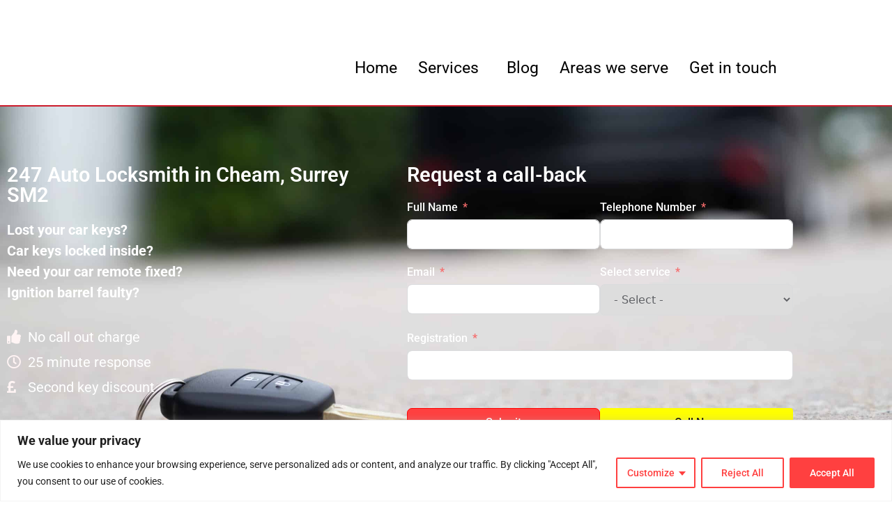

--- FILE ---
content_type: text/html; charset=UTF-8
request_url: https://247autolocksmith.co.uk/areas-we-serve/car-locksmith-cheam-surrey/
body_size: 39235
content:
<!DOCTYPE html>
<html lang="en-US">
<head><meta charset="UTF-8" /><script>if(navigator.userAgent.match(/MSIE|Internet Explorer/i)||navigator.userAgent.match(/Trident\/7\..*?rv:11/i)){var href=document.location.href;if(!href.match(/[?&]nowprocket/)){if(href.indexOf("?")==-1){if(href.indexOf("#")==-1){document.location.href=href+"?nowprocket=1"}else{document.location.href=href.replace("#","?nowprocket=1#")}}else{if(href.indexOf("#")==-1){document.location.href=href+"&nowprocket=1"}else{document.location.href=href.replace("#","&nowprocket=1#")}}}}</script><script>class RocketLazyLoadScripts{constructor(w){this.v="1.2.3",this.triggerEvents=w,this.userEventHandler=this._triggerListener.bind(this),this.touchStartHandler=this._onTouchStart.bind(this),this.touchMoveHandler=this._onTouchMove.bind(this),this.touchEndHandler=this._onTouchEnd.bind(this),this.clickHandler=this._onClick.bind(this),this.interceptedClicks=[],window.addEventListener("pageshow",t=>{this.persisted=t.persisted}),window.addEventListener("DOMContentLoaded",()=>{this._preconnect3rdParties()}),this.delayedScripts={normal:[],async:[],defer:[]},this.trash=[],this.allJQueries=[]}_addUserInteractionListener(t){if(document.hidden){t._triggerListener();return}this.triggerEvents.forEach(e=>window.addEventListener(e,t.userEventHandler,{passive:!0})),window.addEventListener("touchstart",t.touchStartHandler,{passive:!0}),window.addEventListener("mousedown",t.touchStartHandler),document.addEventListener("visibilitychange",t.userEventHandler)}_removeUserInteractionListener(){this.triggerEvents.forEach(t=>window.removeEventListener(t,this.userEventHandler,{passive:!0})),document.removeEventListener("visibilitychange",this.userEventHandler)}_onTouchStart(t){"HTML"!==t.target.tagName&&(window.addEventListener("touchend",this.touchEndHandler),window.addEventListener("mouseup",this.touchEndHandler),window.addEventListener("touchmove",this.touchMoveHandler,{passive:!0}),window.addEventListener("mousemove",this.touchMoveHandler),t.target.addEventListener("click",this.clickHandler),this._renameDOMAttribute(t.target,"onclick","rocket-onclick"),this._pendingClickStarted())}_onTouchMove(t){window.removeEventListener("touchend",this.touchEndHandler),window.removeEventListener("mouseup",this.touchEndHandler),window.removeEventListener("touchmove",this.touchMoveHandler,{passive:!0}),window.removeEventListener("mousemove",this.touchMoveHandler),t.target.removeEventListener("click",this.clickHandler),this._renameDOMAttribute(t.target,"rocket-onclick","onclick"),this._pendingClickFinished()}_onTouchEnd(t){window.removeEventListener("touchend",this.touchEndHandler),window.removeEventListener("mouseup",this.touchEndHandler),window.removeEventListener("touchmove",this.touchMoveHandler,{passive:!0}),window.removeEventListener("mousemove",this.touchMoveHandler)}_onClick(t){t.target.removeEventListener("click",this.clickHandler),this._renameDOMAttribute(t.target,"rocket-onclick","onclick"),this.interceptedClicks.push(t),t.preventDefault(),t.stopPropagation(),t.stopImmediatePropagation(),this._pendingClickFinished()}_replayClicks(){window.removeEventListener("touchstart",this.touchStartHandler,{passive:!0}),window.removeEventListener("mousedown",this.touchStartHandler),this.interceptedClicks.forEach(t=>{t.target.dispatchEvent(new MouseEvent("click",{view:t.view,bubbles:!0,cancelable:!0}))})}_waitForPendingClicks(){return new Promise(t=>{this._isClickPending?this._pendingClickFinished=t:t()})}_pendingClickStarted(){this._isClickPending=!0}_pendingClickFinished(){this._isClickPending=!1}_renameDOMAttribute(t,e,r){t.hasAttribute&&t.hasAttribute(e)&&(event.target.setAttribute(r,event.target.getAttribute(e)),event.target.removeAttribute(e))}_triggerListener(){this._removeUserInteractionListener(this),"loading"===document.readyState?document.addEventListener("DOMContentLoaded",this._loadEverythingNow.bind(this)):this._loadEverythingNow()}_preconnect3rdParties(){let t=[];document.querySelectorAll("script[type=rocketlazyloadscript]").forEach(e=>{if(e.hasAttribute("src")){let r=new URL(e.src).origin;r!==location.origin&&t.push({src:r,crossOrigin:e.crossOrigin||"module"===e.getAttribute("data-rocket-type")})}}),t=[...new Map(t.map(t=>[JSON.stringify(t),t])).values()],this._batchInjectResourceHints(t,"preconnect")}async _loadEverythingNow(){this.lastBreath=Date.now(),this._delayEventListeners(this),this._delayJQueryReady(this),this._handleDocumentWrite(),this._registerAllDelayedScripts(),this._preloadAllScripts(),await this._loadScriptsFromList(this.delayedScripts.normal),await this._loadScriptsFromList(this.delayedScripts.defer),await this._loadScriptsFromList(this.delayedScripts.async);try{await this._triggerDOMContentLoaded(),await this._triggerWindowLoad()}catch(t){console.error(t)}window.dispatchEvent(new Event("rocket-allScriptsLoaded")),this._waitForPendingClicks().then(()=>{this._replayClicks()}),this._emptyTrash()}_registerAllDelayedScripts(){document.querySelectorAll("script[type=rocketlazyloadscript]").forEach(t=>{t.hasAttribute("data-rocket-src")?t.hasAttribute("async")&&!1!==t.async?this.delayedScripts.async.push(t):t.hasAttribute("defer")&&!1!==t.defer||"module"===t.getAttribute("data-rocket-type")?this.delayedScripts.defer.push(t):this.delayedScripts.normal.push(t):this.delayedScripts.normal.push(t)})}async _transformScript(t){return new Promise((await this._littleBreath(),navigator.userAgent.indexOf("Firefox/")>0||""===navigator.vendor)?e=>{let r=document.createElement("script");[...t.attributes].forEach(t=>{let e=t.nodeName;"type"!==e&&("data-rocket-type"===e&&(e="type"),"data-rocket-src"===e&&(e="src"),r.setAttribute(e,t.nodeValue))}),t.text&&(r.text=t.text),r.hasAttribute("src")?(r.addEventListener("load",e),r.addEventListener("error",e)):(r.text=t.text,e());try{t.parentNode.replaceChild(r,t)}catch(i){e()}}:async e=>{function r(){t.setAttribute("data-rocket-status","failed"),e()}try{let i=t.getAttribute("data-rocket-type"),n=t.getAttribute("data-rocket-src");t.text,i?(t.type=i,t.removeAttribute("data-rocket-type")):t.removeAttribute("type"),t.addEventListener("load",function r(){t.setAttribute("data-rocket-status","executed"),e()}),t.addEventListener("error",r),n?(t.removeAttribute("data-rocket-src"),t.src=n):t.src="data:text/javascript;base64,"+window.btoa(unescape(encodeURIComponent(t.text)))}catch(s){r()}})}async _loadScriptsFromList(t){let e=t.shift();return e&&e.isConnected?(await this._transformScript(e),this._loadScriptsFromList(t)):Promise.resolve()}_preloadAllScripts(){this._batchInjectResourceHints([...this.delayedScripts.normal,...this.delayedScripts.defer,...this.delayedScripts.async],"preload")}_batchInjectResourceHints(t,e){var r=document.createDocumentFragment();t.forEach(t=>{let i=t.getAttribute&&t.getAttribute("data-rocket-src")||t.src;if(i){let n=document.createElement("link");n.href=i,n.rel=e,"preconnect"!==e&&(n.as="script"),t.getAttribute&&"module"===t.getAttribute("data-rocket-type")&&(n.crossOrigin=!0),t.crossOrigin&&(n.crossOrigin=t.crossOrigin),t.integrity&&(n.integrity=t.integrity),r.appendChild(n),this.trash.push(n)}}),document.head.appendChild(r)}_delayEventListeners(t){let e={};function r(t,r){!function t(r){!e[r]&&(e[r]={originalFunctions:{add:r.addEventListener,remove:r.removeEventListener},eventsToRewrite:[]},r.addEventListener=function(){arguments[0]=i(arguments[0]),e[r].originalFunctions.add.apply(r,arguments)},r.removeEventListener=function(){arguments[0]=i(arguments[0]),e[r].originalFunctions.remove.apply(r,arguments)});function i(t){return e[r].eventsToRewrite.indexOf(t)>=0?"rocket-"+t:t}}(t),e[t].eventsToRewrite.push(r)}function i(t,e){let r=t[e];Object.defineProperty(t,e,{get:()=>r||function(){},set(i){t["rocket"+e]=r=i}})}r(document,"DOMContentLoaded"),r(window,"DOMContentLoaded"),r(window,"load"),r(window,"pageshow"),r(document,"readystatechange"),i(document,"onreadystatechange"),i(window,"onload"),i(window,"onpageshow")}_delayJQueryReady(t){let e;function r(r){if(r&&r.fn&&!t.allJQueries.includes(r)){r.fn.ready=r.fn.init.prototype.ready=function(e){return t.domReadyFired?e.bind(document)(r):document.addEventListener("rocket-DOMContentLoaded",()=>e.bind(document)(r)),r([])};let i=r.fn.on;r.fn.on=r.fn.init.prototype.on=function(){if(this[0]===window){function t(t){return t.split(" ").map(t=>"load"===t||0===t.indexOf("load.")?"rocket-jquery-load":t).join(" ")}"string"==typeof arguments[0]||arguments[0]instanceof String?arguments[0]=t(arguments[0]):"object"==typeof arguments[0]&&Object.keys(arguments[0]).forEach(e=>{let r=arguments[0][e];delete arguments[0][e],arguments[0][t(e)]=r})}return i.apply(this,arguments),this},t.allJQueries.push(r)}e=r}r(window.jQuery),Object.defineProperty(window,"jQuery",{get:()=>e,set(t){r(t)}})}async _triggerDOMContentLoaded(){this.domReadyFired=!0,await this._littleBreath(),document.dispatchEvent(new Event("rocket-DOMContentLoaded")),await this._littleBreath(),window.dispatchEvent(new Event("rocket-DOMContentLoaded")),await this._littleBreath(),document.dispatchEvent(new Event("rocket-readystatechange")),await this._littleBreath(),document.rocketonreadystatechange&&document.rocketonreadystatechange()}async _triggerWindowLoad(){await this._littleBreath(),window.dispatchEvent(new Event("rocket-load")),await this._littleBreath(),window.rocketonload&&window.rocketonload(),await this._littleBreath(),this.allJQueries.forEach(t=>t(window).trigger("rocket-jquery-load")),await this._littleBreath();let t=new Event("rocket-pageshow");t.persisted=this.persisted,window.dispatchEvent(t),await this._littleBreath(),window.rocketonpageshow&&window.rocketonpageshow({persisted:this.persisted})}_handleDocumentWrite(){let t=new Map;document.write=document.writeln=function(e){let r=document.currentScript;r||console.error("WPRocket unable to document.write this: "+e);let i=document.createRange(),n=r.parentElement,s=t.get(r);void 0===s&&(s=r.nextSibling,t.set(r,s));let a=document.createDocumentFragment();i.setStart(a,0),a.appendChild(i.createContextualFragment(e)),n.insertBefore(a,s)}}async _littleBreath(){Date.now()-this.lastBreath>45&&(await this._requestAnimFrame(),this.lastBreath=Date.now())}async _requestAnimFrame(){return document.hidden?new Promise(t=>setTimeout(t)):new Promise(t=>requestAnimationFrame(t))}_emptyTrash(){this.trash.forEach(t=>t.remove())}static run(){var w = /metrix|119.0.0.0/i.test(navigator.userAgent) ? null : new RocketLazyLoadScripts(["pageshow"]);w._addUserInteractionListener(w)}}RocketLazyLoadScripts.run();</script>
	
	<meta name="viewport" content="width=device-width, initial-scale=1" />
	<link rel="profile" href="https://gmpg.org/xfn/11" />
	<link rel="pingback" href="https://247autolocksmith.co.uk/xmlrpc.php" />
	<meta name='robots' content='index, follow, max-image-preview:large, max-snippet:-1, max-video-preview:-1' />

	<!-- This site is optimized with the Yoast SEO plugin v26.8 - https://yoast.com/product/yoast-seo-wordpress/ -->
	<title>Car Locksmith Cheam, Surrey - Prices from Local Car Locksmith Cheam, Surrey - Car Key Replacement</title><link rel="preload" href="https://247autolocksmith.co.uk/wp-content/uploads/2021/02/1572391408-huge-scaled.jpg" as="image">
	<meta name="description" content="Do you need a car key replacement in Cheam? Same-day service for car key replacements, key fob repairs and ignition barrel replacements." />
	<link rel="canonical" href="https://247autolocksmith.co.uk/areas-we-serve/car-locksmith-cheam-surrey/" />
	<meta property="og:locale" content="en_US" />
	<meta property="og:type" content="article" />
	<meta property="og:title" content="Car Locksmith Cheam, Surrey - Prices from Local Car Locksmith Cheam, Surrey - Car Key Replacement" />
	<meta property="og:description" content="Do you need a car key replacement in Cheam? Same-day service for car key replacements, key fob repairs and ignition barrel replacements." />
	<meta property="og:url" content="https://247autolocksmith.co.uk/areas-we-serve/car-locksmith-cheam-surrey/" />
	<meta property="og:site_name" content="247 Auto Locksmith" />
	<meta property="article:publisher" content="https://www.facebook.com/247autolocksmith/" />
	<meta property="article:modified_time" content="2025-05-27T17:44:56+00:00" />
	<meta property="og:image" content="https://247autolocksmith.co.uk/wp-content/uploads/2022/12/5D5FDCFE-9089-4CD9-8B27-B4A934D23AF0.jpeg" />
	<meta property="og:image:width" content="900" />
	<meta property="og:image:height" content="900" />
	<meta property="og:image:type" content="image/jpeg" />
	<meta name="twitter:card" content="summary_large_image" />
	<meta name="twitter:site" content="@247autolock" />
	<meta name="twitter:label1" content="Est. reading time" />
	<meta name="twitter:data1" content="7 minutes" />
	<script type="application/ld+json" class="yoast-schema-graph">{"@context":"https://schema.org","@graph":[{"@type":"WebPage","@id":"https://247autolocksmith.co.uk/areas-we-serve/car-locksmith-cheam-surrey/","url":"https://247autolocksmith.co.uk/areas-we-serve/car-locksmith-cheam-surrey/","name":"Car Locksmith Cheam, Surrey - Prices from Local Car Locksmith Cheam, Surrey - Car Key Replacement","isPartOf":{"@id":"https://247autolocksmith.co.uk/#website"},"primaryImageOfPage":{"@id":"https://247autolocksmith.co.uk/areas-we-serve/car-locksmith-cheam-surrey/#primaryimage"},"image":{"@id":"https://247autolocksmith.co.uk/areas-we-serve/car-locksmith-cheam-surrey/#primaryimage"},"thumbnailUrl":"https://247autolocksmith.co.uk/wp-content/uploads/2022/12/5D5FDCFE-9089-4CD9-8B27-B4A934D23AF0.jpeg","datePublished":"2022-02-21T13:22:34+00:00","dateModified":"2025-05-27T17:44:56+00:00","description":"Do you need a car key replacement in Cheam? Same-day service for car key replacements, key fob repairs and ignition barrel replacements.","breadcrumb":{"@id":"https://247autolocksmith.co.uk/areas-we-serve/car-locksmith-cheam-surrey/#breadcrumb"},"inLanguage":"en-US","potentialAction":[{"@type":"ReadAction","target":["https://247autolocksmith.co.uk/areas-we-serve/car-locksmith-cheam-surrey/"]}]},{"@type":"ImageObject","inLanguage":"en-US","@id":"https://247autolocksmith.co.uk/areas-we-serve/car-locksmith-cheam-surrey/#primaryimage","url":"https://247autolocksmith.co.uk/wp-content/uploads/2022/12/5D5FDCFE-9089-4CD9-8B27-B4A934D23AF0.jpeg","contentUrl":"https://247autolocksmith.co.uk/wp-content/uploads/2022/12/5D5FDCFE-9089-4CD9-8B27-B4A934D23AF0.jpeg","width":900,"height":900,"caption":"247 Auto Locksmith Reviews on trustpilot"},{"@type":"BreadcrumbList","@id":"https://247autolocksmith.co.uk/areas-we-serve/car-locksmith-cheam-surrey/#breadcrumb","itemListElement":[{"@type":"ListItem","position":1,"name":"Home","item":"https://247autolocksmith.co.uk/"},{"@type":"ListItem","position":2,"name":"Areas we serve","item":"https://247autolocksmith.co.uk/areas-we-serve/"},{"@type":"ListItem","position":3,"name":"Car Locksmith Cheam, Surrey"}]},{"@type":"WebSite","@id":"https://247autolocksmith.co.uk/#website","url":"https://247autolocksmith.co.uk/","name":"247 Auto Locksmith","description":"Emergency Auto Locksmith: Fast, Reliable Car Key Replacement &amp; Vehicle Opening","publisher":{"@id":"https://247autolocksmith.co.uk/#organization"},"potentialAction":[{"@type":"SearchAction","target":{"@type":"EntryPoint","urlTemplate":"https://247autolocksmith.co.uk/?s={search_term_string}"},"query-input":{"@type":"PropertyValueSpecification","valueRequired":true,"valueName":"search_term_string"}}],"inLanguage":"en-US"},{"@type":"Organization","@id":"https://247autolocksmith.co.uk/#organization","name":"247 Auto Locksmith","url":"https://247autolocksmith.co.uk/","logo":{"@type":"ImageObject","inLanguage":"en-US","@id":"https://247autolocksmith.co.uk/#/schema/logo/image/","url":"https://247autolocksmith.co.uk/wp-content/uploads/2018/11/247Autolocksmith-Logo-C3.jpg","contentUrl":"https://247autolocksmith.co.uk/wp-content/uploads/2018/11/247Autolocksmith-Logo-C3.jpg","width":2000,"height":2000,"caption":"247 Auto Locksmith"},"image":{"@id":"https://247autolocksmith.co.uk/#/schema/logo/image/"},"sameAs":["https://www.facebook.com/247autolocksmith/","https://x.com/247autolock"]}]}</script>
	<!-- / Yoast SEO plugin. -->


<link rel='dns-prefetch' href='//maps.google.com' />
<link rel="alternate" type="application/rss+xml" title="247 Auto Locksmith &raquo; Feed" href="https://247autolocksmith.co.uk/feed/" />
<link rel="alternate" type="application/rss+xml" title="247 Auto Locksmith &raquo; Comments Feed" href="https://247autolocksmith.co.uk/comments/feed/" />
<link rel="alternate" title="oEmbed (JSON)" type="application/json+oembed" href="https://247autolocksmith.co.uk/wp-json/oembed/1.0/embed?url=https%3A%2F%2F247autolocksmith.co.uk%2Fareas-we-serve%2Fcar-locksmith-cheam-surrey%2F" />
<link rel="alternate" title="oEmbed (XML)" type="text/xml+oembed" href="https://247autolocksmith.co.uk/wp-json/oembed/1.0/embed?url=https%3A%2F%2F247autolocksmith.co.uk%2Fareas-we-serve%2Fcar-locksmith-cheam-surrey%2F&#038;format=xml" />
<style id='wp-img-auto-sizes-contain-inline-css'>
img:is([sizes=auto i],[sizes^="auto," i]){contain-intrinsic-size:3000px 1500px}
/*# sourceURL=wp-img-auto-sizes-contain-inline-css */
</style>
<link data-minify="1" rel='stylesheet' id='fluentform-elementor-widget-css' href='https://247autolocksmith.co.uk/wp-content/cache/min/1/wp-content/plugins/fluentform/assets/css/fluent-forms-elementor-widget.css?ver=1768913937' media='all' />
<link data-minify="1" rel='stylesheet' id='hfe-widgets-style-css' href='https://247autolocksmith.co.uk/wp-content/cache/min/1/wp-content/plugins/header-footer-elementor/inc/widgets-css/frontend.css?ver=1768913937' media='all' />
<style id='wp-emoji-styles-inline-css'>

	img.wp-smiley, img.emoji {
		display: inline !important;
		border: none !important;
		box-shadow: none !important;
		height: 1em !important;
		width: 1em !important;
		margin: 0 0.07em !important;
		vertical-align: -0.1em !important;
		background: none !important;
		padding: 0 !important;
	}
/*# sourceURL=wp-emoji-styles-inline-css */
</style>
<style id='global-styles-inline-css'>
:root{--wp--preset--aspect-ratio--square: 1;--wp--preset--aspect-ratio--4-3: 4/3;--wp--preset--aspect-ratio--3-4: 3/4;--wp--preset--aspect-ratio--3-2: 3/2;--wp--preset--aspect-ratio--2-3: 2/3;--wp--preset--aspect-ratio--16-9: 16/9;--wp--preset--aspect-ratio--9-16: 9/16;--wp--preset--color--black: #000000;--wp--preset--color--cyan-bluish-gray: #abb8c3;--wp--preset--color--white: #ffffff;--wp--preset--color--pale-pink: #f78da7;--wp--preset--color--vivid-red: #cf2e2e;--wp--preset--color--luminous-vivid-orange: #ff6900;--wp--preset--color--luminous-vivid-amber: #fcb900;--wp--preset--color--light-green-cyan: #7bdcb5;--wp--preset--color--vivid-green-cyan: #00d084;--wp--preset--color--pale-cyan-blue: #8ed1fc;--wp--preset--color--vivid-cyan-blue: #0693e3;--wp--preset--color--vivid-purple: #9b51e0;--wp--preset--gradient--vivid-cyan-blue-to-vivid-purple: linear-gradient(135deg,rgb(6,147,227) 0%,rgb(155,81,224) 100%);--wp--preset--gradient--light-green-cyan-to-vivid-green-cyan: linear-gradient(135deg,rgb(122,220,180) 0%,rgb(0,208,130) 100%);--wp--preset--gradient--luminous-vivid-amber-to-luminous-vivid-orange: linear-gradient(135deg,rgb(252,185,0) 0%,rgb(255,105,0) 100%);--wp--preset--gradient--luminous-vivid-orange-to-vivid-red: linear-gradient(135deg,rgb(255,105,0) 0%,rgb(207,46,46) 100%);--wp--preset--gradient--very-light-gray-to-cyan-bluish-gray: linear-gradient(135deg,rgb(238,238,238) 0%,rgb(169,184,195) 100%);--wp--preset--gradient--cool-to-warm-spectrum: linear-gradient(135deg,rgb(74,234,220) 0%,rgb(151,120,209) 20%,rgb(207,42,186) 40%,rgb(238,44,130) 60%,rgb(251,105,98) 80%,rgb(254,248,76) 100%);--wp--preset--gradient--blush-light-purple: linear-gradient(135deg,rgb(255,206,236) 0%,rgb(152,150,240) 100%);--wp--preset--gradient--blush-bordeaux: linear-gradient(135deg,rgb(254,205,165) 0%,rgb(254,45,45) 50%,rgb(107,0,62) 100%);--wp--preset--gradient--luminous-dusk: linear-gradient(135deg,rgb(255,203,112) 0%,rgb(199,81,192) 50%,rgb(65,88,208) 100%);--wp--preset--gradient--pale-ocean: linear-gradient(135deg,rgb(255,245,203) 0%,rgb(182,227,212) 50%,rgb(51,167,181) 100%);--wp--preset--gradient--electric-grass: linear-gradient(135deg,rgb(202,248,128) 0%,rgb(113,206,126) 100%);--wp--preset--gradient--midnight: linear-gradient(135deg,rgb(2,3,129) 0%,rgb(40,116,252) 100%);--wp--preset--font-size--small: 13px;--wp--preset--font-size--medium: 20px;--wp--preset--font-size--large: 36px;--wp--preset--font-size--x-large: 42px;--wp--preset--spacing--20: 0.44rem;--wp--preset--spacing--30: 0.67rem;--wp--preset--spacing--40: 1rem;--wp--preset--spacing--50: 1.5rem;--wp--preset--spacing--60: 2.25rem;--wp--preset--spacing--70: 3.38rem;--wp--preset--spacing--80: 5.06rem;--wp--preset--shadow--natural: 6px 6px 9px rgba(0, 0, 0, 0.2);--wp--preset--shadow--deep: 12px 12px 50px rgba(0, 0, 0, 0.4);--wp--preset--shadow--sharp: 6px 6px 0px rgba(0, 0, 0, 0.2);--wp--preset--shadow--outlined: 6px 6px 0px -3px rgb(255, 255, 255), 6px 6px rgb(0, 0, 0);--wp--preset--shadow--crisp: 6px 6px 0px rgb(0, 0, 0);}:root { --wp--style--global--content-size: 800px;--wp--style--global--wide-size: 1200px; }:where(body) { margin: 0; }.wp-site-blocks > .alignleft { float: left; margin-right: 2em; }.wp-site-blocks > .alignright { float: right; margin-left: 2em; }.wp-site-blocks > .aligncenter { justify-content: center; margin-left: auto; margin-right: auto; }:where(.wp-site-blocks) > * { margin-block-start: 24px; margin-block-end: 0; }:where(.wp-site-blocks) > :first-child { margin-block-start: 0; }:where(.wp-site-blocks) > :last-child { margin-block-end: 0; }:root { --wp--style--block-gap: 24px; }:root :where(.is-layout-flow) > :first-child{margin-block-start: 0;}:root :where(.is-layout-flow) > :last-child{margin-block-end: 0;}:root :where(.is-layout-flow) > *{margin-block-start: 24px;margin-block-end: 0;}:root :where(.is-layout-constrained) > :first-child{margin-block-start: 0;}:root :where(.is-layout-constrained) > :last-child{margin-block-end: 0;}:root :where(.is-layout-constrained) > *{margin-block-start: 24px;margin-block-end: 0;}:root :where(.is-layout-flex){gap: 24px;}:root :where(.is-layout-grid){gap: 24px;}.is-layout-flow > .alignleft{float: left;margin-inline-start: 0;margin-inline-end: 2em;}.is-layout-flow > .alignright{float: right;margin-inline-start: 2em;margin-inline-end: 0;}.is-layout-flow > .aligncenter{margin-left: auto !important;margin-right: auto !important;}.is-layout-constrained > .alignleft{float: left;margin-inline-start: 0;margin-inline-end: 2em;}.is-layout-constrained > .alignright{float: right;margin-inline-start: 2em;margin-inline-end: 0;}.is-layout-constrained > .aligncenter{margin-left: auto !important;margin-right: auto !important;}.is-layout-constrained > :where(:not(.alignleft):not(.alignright):not(.alignfull)){max-width: var(--wp--style--global--content-size);margin-left: auto !important;margin-right: auto !important;}.is-layout-constrained > .alignwide{max-width: var(--wp--style--global--wide-size);}body .is-layout-flex{display: flex;}.is-layout-flex{flex-wrap: wrap;align-items: center;}.is-layout-flex > :is(*, div){margin: 0;}body .is-layout-grid{display: grid;}.is-layout-grid > :is(*, div){margin: 0;}body{padding-top: 0px;padding-right: 0px;padding-bottom: 0px;padding-left: 0px;}a:where(:not(.wp-element-button)){text-decoration: underline;}:root :where(.wp-element-button, .wp-block-button__link){background-color: #32373c;border-width: 0;color: #fff;font-family: inherit;font-size: inherit;font-style: inherit;font-weight: inherit;letter-spacing: inherit;line-height: inherit;padding-top: calc(0.667em + 2px);padding-right: calc(1.333em + 2px);padding-bottom: calc(0.667em + 2px);padding-left: calc(1.333em + 2px);text-decoration: none;text-transform: inherit;}.has-black-color{color: var(--wp--preset--color--black) !important;}.has-cyan-bluish-gray-color{color: var(--wp--preset--color--cyan-bluish-gray) !important;}.has-white-color{color: var(--wp--preset--color--white) !important;}.has-pale-pink-color{color: var(--wp--preset--color--pale-pink) !important;}.has-vivid-red-color{color: var(--wp--preset--color--vivid-red) !important;}.has-luminous-vivid-orange-color{color: var(--wp--preset--color--luminous-vivid-orange) !important;}.has-luminous-vivid-amber-color{color: var(--wp--preset--color--luminous-vivid-amber) !important;}.has-light-green-cyan-color{color: var(--wp--preset--color--light-green-cyan) !important;}.has-vivid-green-cyan-color{color: var(--wp--preset--color--vivid-green-cyan) !important;}.has-pale-cyan-blue-color{color: var(--wp--preset--color--pale-cyan-blue) !important;}.has-vivid-cyan-blue-color{color: var(--wp--preset--color--vivid-cyan-blue) !important;}.has-vivid-purple-color{color: var(--wp--preset--color--vivid-purple) !important;}.has-black-background-color{background-color: var(--wp--preset--color--black) !important;}.has-cyan-bluish-gray-background-color{background-color: var(--wp--preset--color--cyan-bluish-gray) !important;}.has-white-background-color{background-color: var(--wp--preset--color--white) !important;}.has-pale-pink-background-color{background-color: var(--wp--preset--color--pale-pink) !important;}.has-vivid-red-background-color{background-color: var(--wp--preset--color--vivid-red) !important;}.has-luminous-vivid-orange-background-color{background-color: var(--wp--preset--color--luminous-vivid-orange) !important;}.has-luminous-vivid-amber-background-color{background-color: var(--wp--preset--color--luminous-vivid-amber) !important;}.has-light-green-cyan-background-color{background-color: var(--wp--preset--color--light-green-cyan) !important;}.has-vivid-green-cyan-background-color{background-color: var(--wp--preset--color--vivid-green-cyan) !important;}.has-pale-cyan-blue-background-color{background-color: var(--wp--preset--color--pale-cyan-blue) !important;}.has-vivid-cyan-blue-background-color{background-color: var(--wp--preset--color--vivid-cyan-blue) !important;}.has-vivid-purple-background-color{background-color: var(--wp--preset--color--vivid-purple) !important;}.has-black-border-color{border-color: var(--wp--preset--color--black) !important;}.has-cyan-bluish-gray-border-color{border-color: var(--wp--preset--color--cyan-bluish-gray) !important;}.has-white-border-color{border-color: var(--wp--preset--color--white) !important;}.has-pale-pink-border-color{border-color: var(--wp--preset--color--pale-pink) !important;}.has-vivid-red-border-color{border-color: var(--wp--preset--color--vivid-red) !important;}.has-luminous-vivid-orange-border-color{border-color: var(--wp--preset--color--luminous-vivid-orange) !important;}.has-luminous-vivid-amber-border-color{border-color: var(--wp--preset--color--luminous-vivid-amber) !important;}.has-light-green-cyan-border-color{border-color: var(--wp--preset--color--light-green-cyan) !important;}.has-vivid-green-cyan-border-color{border-color: var(--wp--preset--color--vivid-green-cyan) !important;}.has-pale-cyan-blue-border-color{border-color: var(--wp--preset--color--pale-cyan-blue) !important;}.has-vivid-cyan-blue-border-color{border-color: var(--wp--preset--color--vivid-cyan-blue) !important;}.has-vivid-purple-border-color{border-color: var(--wp--preset--color--vivid-purple) !important;}.has-vivid-cyan-blue-to-vivid-purple-gradient-background{background: var(--wp--preset--gradient--vivid-cyan-blue-to-vivid-purple) !important;}.has-light-green-cyan-to-vivid-green-cyan-gradient-background{background: var(--wp--preset--gradient--light-green-cyan-to-vivid-green-cyan) !important;}.has-luminous-vivid-amber-to-luminous-vivid-orange-gradient-background{background: var(--wp--preset--gradient--luminous-vivid-amber-to-luminous-vivid-orange) !important;}.has-luminous-vivid-orange-to-vivid-red-gradient-background{background: var(--wp--preset--gradient--luminous-vivid-orange-to-vivid-red) !important;}.has-very-light-gray-to-cyan-bluish-gray-gradient-background{background: var(--wp--preset--gradient--very-light-gray-to-cyan-bluish-gray) !important;}.has-cool-to-warm-spectrum-gradient-background{background: var(--wp--preset--gradient--cool-to-warm-spectrum) !important;}.has-blush-light-purple-gradient-background{background: var(--wp--preset--gradient--blush-light-purple) !important;}.has-blush-bordeaux-gradient-background{background: var(--wp--preset--gradient--blush-bordeaux) !important;}.has-luminous-dusk-gradient-background{background: var(--wp--preset--gradient--luminous-dusk) !important;}.has-pale-ocean-gradient-background{background: var(--wp--preset--gradient--pale-ocean) !important;}.has-electric-grass-gradient-background{background: var(--wp--preset--gradient--electric-grass) !important;}.has-midnight-gradient-background{background: var(--wp--preset--gradient--midnight) !important;}.has-small-font-size{font-size: var(--wp--preset--font-size--small) !important;}.has-medium-font-size{font-size: var(--wp--preset--font-size--medium) !important;}.has-large-font-size{font-size: var(--wp--preset--font-size--large) !important;}.has-x-large-font-size{font-size: var(--wp--preset--font-size--x-large) !important;}
:root :where(.wp-block-pullquote){font-size: 1.5em;line-height: 1.6;}
/*# sourceURL=global-styles-inline-css */
</style>
<link data-minify="1" rel='stylesheet' id='pb_animate-css' href='https://247autolocksmith.co.uk/wp-content/cache/min/1/wp-content/plugins/ays-popup-box/public/css/animate.css?ver=1768913937' media='all' />
<link rel='stylesheet' id='wp-gmap-embed-front-css-css' href='https://247autolocksmith.co.uk/wp-content/plugins/gmap-embed/public/assets/css/front_custom_style.css?ver=1736910456' media='all' />
<link data-minify="1" rel='stylesheet' id='hfe-style-css' href='https://247autolocksmith.co.uk/wp-content/cache/min/1/wp-content/plugins/header-footer-elementor/assets/css/header-footer-elementor.css?ver=1768913937' media='all' />
<link data-minify="1" rel='stylesheet' id='elementor-icons-css' href='https://247autolocksmith.co.uk/wp-content/cache/min/1/wp-content/plugins/elementor/assets/lib/eicons/css/elementor-icons.min.css?ver=1768913937' media='all' />
<link rel='stylesheet' id='elementor-frontend-css' href='https://247autolocksmith.co.uk/wp-content/plugins/elementor/assets/css/frontend.min.css?ver=3.34.2' media='all' />
<link rel='stylesheet' id='elementor-post-1396-css' href='https://247autolocksmith.co.uk/wp-content/uploads/elementor/css/post-1396.css?ver=1768913911' media='all' />
<link data-minify="1" rel='stylesheet' id='slick-css' href='https://247autolocksmith.co.uk/wp-content/cache/min/1/wp-content/plugins/bloglentor-for-elementor/assets/lib/slick/slick.css?ver=1768913937' media='all' />
<link data-minify="1" rel='stylesheet' id='slick-theme-css' href='https://247autolocksmith.co.uk/wp-content/cache/min/1/wp-content/plugins/bloglentor-for-elementor/assets/lib/slick/slick-theme.css?ver=1768913937' media='all' />
<link data-minify="1" rel='stylesheet' id='bloglentor-main-css' href='https://247autolocksmith.co.uk/wp-content/cache/min/1/wp-content/plugins/bloglentor-for-elementor/assets/css/main.css?ver=1768913937' media='all' />
<link data-minify="1" rel='stylesheet' id='she-header-style-css' href='https://247autolocksmith.co.uk/wp-content/cache/min/1/wp-content/plugins/sticky-header-effects-for-elementor/assets/css/she-header-style.css?ver=1768913937' media='all' />
<link rel='stylesheet' id='widget-heading-css' href='https://247autolocksmith.co.uk/wp-content/plugins/elementor/assets/css/widget-heading.min.css?ver=3.34.2' media='all' />
<link rel='stylesheet' id='widget-icon-list-css' href='https://247autolocksmith.co.uk/wp-content/plugins/elementor/assets/css/widget-icon-list.min.css?ver=3.34.2' media='all' />
<link data-minify="1" rel='stylesheet' id='fluent-form-styles-css' href='https://247autolocksmith.co.uk/wp-content/cache/min/1/wp-content/plugins/fluentform/assets/css/fluent-forms-public.css?ver=1768913937' media='all' />
<link data-minify="1" rel='stylesheet' id='fluentform-public-default-css' href='https://247autolocksmith.co.uk/wp-content/cache/min/1/wp-content/plugins/fluentform/assets/css/fluentform-public-default.css?ver=1768913937' media='all' />
<link rel='stylesheet' id='e-animation-zoomIn-css' href='https://247autolocksmith.co.uk/wp-content/plugins/elementor/assets/lib/animations/styles/zoomIn.min.css?ver=3.34.2' media='all' />
<link rel='stylesheet' id='widget-image-css' href='https://247autolocksmith.co.uk/wp-content/plugins/elementor/assets/css/widget-image.min.css?ver=3.34.2' media='all' />
<link rel='stylesheet' id='widget-icon-box-css' href='https://247autolocksmith.co.uk/wp-content/plugins/elementor/assets/css/widget-icon-box.min.css?ver=3.34.2' media='all' />
<link rel='stylesheet' id='widget-tabs-css' href='https://247autolocksmith.co.uk/wp-content/plugins/elementor/assets/css/widget-tabs.min.css?ver=3.34.2' media='all' />
<link rel='stylesheet' id='elementor-post-3438-css' href='https://247autolocksmith.co.uk/wp-content/uploads/elementor/css/post-3438.css?ver=1768914865' media='all' />
<link rel='stylesheet' id='elementor-post-5329-css' href='https://247autolocksmith.co.uk/wp-content/uploads/elementor/css/post-5329.css?ver=1768913913' media='all' />
<link rel='stylesheet' id='elementor-post-5493-css' href='https://247autolocksmith.co.uk/wp-content/uploads/elementor/css/post-5493.css?ver=1768913913' media='all' />
<link rel='stylesheet' id='elementor-post-5469-css' href='https://247autolocksmith.co.uk/wp-content/uploads/elementor/css/post-5469.css?ver=1768913913' media='all' />
<link data-minify="1" rel='stylesheet' id='hello-elementor-css' href='https://247autolocksmith.co.uk/wp-content/cache/min/1/wp-content/themes/hello-elementor/assets/css/reset.css?ver=1768913937' media='all' />
<link data-minify="1" rel='stylesheet' id='hello-elementor-theme-style-css' href='https://247autolocksmith.co.uk/wp-content/cache/min/1/wp-content/themes/hello-elementor/assets/css/theme.css?ver=1768913937' media='all' />
<link data-minify="1" rel='stylesheet' id='hello-elementor-header-footer-css' href='https://247autolocksmith.co.uk/wp-content/cache/min/1/wp-content/themes/hello-elementor/assets/css/header-footer.css?ver=1768913937' media='all' />
<link data-minify="1" rel='stylesheet' id='hfe-elementor-icons-css' href='https://247autolocksmith.co.uk/wp-content/cache/min/1/wp-content/plugins/elementor/assets/lib/eicons/css/elementor-icons.min.css?ver=1768913937' media='all' />
<link rel='stylesheet' id='hfe-icons-list-css' href='https://247autolocksmith.co.uk/wp-content/plugins/elementor/assets/css/widget-icon-list.min.css?ver=3.24.3' media='all' />
<link rel='stylesheet' id='hfe-social-icons-css' href='https://247autolocksmith.co.uk/wp-content/plugins/elementor/assets/css/widget-social-icons.min.css?ver=3.24.0' media='all' />
<link data-minify="1" rel='stylesheet' id='hfe-social-share-icons-brands-css' href='https://247autolocksmith.co.uk/wp-content/cache/min/1/wp-content/plugins/elementor/assets/lib/font-awesome/css/brands.css?ver=1768913937' media='all' />
<link data-minify="1" rel='stylesheet' id='hfe-social-share-icons-fontawesome-css' href='https://247autolocksmith.co.uk/wp-content/cache/min/1/wp-content/plugins/elementor/assets/lib/font-awesome/css/fontawesome.css?ver=1768913937' media='all' />
<link data-minify="1" rel='stylesheet' id='hfe-nav-menu-icons-css' href='https://247autolocksmith.co.uk/wp-content/cache/min/1/wp-content/plugins/elementor/assets/lib/font-awesome/css/solid.css?ver=1768913937' media='all' />
<link data-minify="1" rel='stylesheet' id='ekit-widget-styles-css' href='https://247autolocksmith.co.uk/wp-content/cache/min/1/wp-content/plugins/elementskit-lite/widgets/init/assets/css/widget-styles.css?ver=1768913937' media='all' />
<link data-minify="1" rel='stylesheet' id='ekit-responsive-css' href='https://247autolocksmith.co.uk/wp-content/cache/min/1/wp-content/plugins/elementskit-lite/widgets/init/assets/css/responsive.css?ver=1768913937' media='all' />
<link rel='stylesheet' id='eael-general-css' href='https://247autolocksmith.co.uk/wp-content/plugins/essential-addons-for-elementor-lite/assets/front-end/css/view/general.min.css?ver=6.5.8' media='all' />
<link rel='stylesheet' id='wpr-text-animations-css-css' href='https://247autolocksmith.co.uk/wp-content/plugins/royal-elementor-addons/assets/css/lib/animations/text-animations.min.css?ver=1.7.1045' media='all' />
<link rel='stylesheet' id='wpr-addons-css-css' href='https://247autolocksmith.co.uk/wp-content/plugins/royal-elementor-addons/assets/css/frontend.min.css?ver=1.7.1045' media='all' />
<link data-minify="1" rel='stylesheet' id='font-awesome-5-all-css' href='https://247autolocksmith.co.uk/wp-content/cache/min/1/wp-content/plugins/elementor/assets/lib/font-awesome/css/all.min.css?ver=1768913937' media='all' />
<link data-minify="1" rel='stylesheet' id='sib-front-css-css' href='https://247autolocksmith.co.uk/wp-content/cache/min/1/wp-content/plugins/mailin/css/mailin-front.css?ver=1768913937' media='all' />
<link data-minify="1" rel='stylesheet' id='fvd-css-css' href='https://247autolocksmith.co.uk/wp-content/cache/min/1/wp-content/plugins/free-vehicle-data-uk/assets/css/style.css?ver=1768913937' media='all' />
<style id='rocket-lazyload-inline-css'>
.rll-youtube-player{position:relative;padding-bottom:56.23%;height:0;overflow:hidden;max-width:100%;}.rll-youtube-player:focus-within{outline: 2px solid currentColor;outline-offset: 5px;}.rll-youtube-player iframe{position:absolute;top:0;left:0;width:100%;height:100%;z-index:100;background:0 0}.rll-youtube-player img{bottom:0;display:block;left:0;margin:auto;max-width:100%;width:100%;position:absolute;right:0;top:0;border:none;height:auto;-webkit-transition:.4s all;-moz-transition:.4s all;transition:.4s all}.rll-youtube-player img:hover{-webkit-filter:brightness(75%)}.rll-youtube-player .play{height:100%;width:100%;left:0;top:0;position:absolute;background:url(https://247autolocksmith.co.uk/wp-content/plugins/wp-rocket-3/assets/img/youtube.png) no-repeat center;background-color: transparent !important;cursor:pointer;border:none;}.wp-embed-responsive .wp-has-aspect-ratio .rll-youtube-player{position:absolute;padding-bottom:0;width:100%;height:100%;top:0;bottom:0;left:0;right:0}
/*# sourceURL=rocket-lazyload-inline-css */
</style>
<link data-minify="1" rel='stylesheet' id='elementor-gf-local-roboto-css' href='https://247autolocksmith.co.uk/wp-content/cache/min/1/wp-content/uploads/elementor/google-fonts/css/roboto.css?ver=1768913937' media='all' />
<link data-minify="1" rel='stylesheet' id='elementor-gf-local-robotoslab-css' href='https://247autolocksmith.co.uk/wp-content/cache/min/1/wp-content/uploads/elementor/google-fonts/css/robotoslab.css?ver=1768913937' media='all' />
<link rel='stylesheet' id='elementor-icons-shared-0-css' href='https://247autolocksmith.co.uk/wp-content/plugins/elementor/assets/lib/font-awesome/css/fontawesome.min.css?ver=5.15.3' media='all' />
<link data-minify="1" rel='stylesheet' id='elementor-icons-fa-solid-css' href='https://247autolocksmith.co.uk/wp-content/cache/min/1/wp-content/plugins/elementor/assets/lib/font-awesome/css/solid.min.css?ver=1768913937' media='all' />
<link data-minify="1" rel='stylesheet' id='elementor-icons-fa-regular-css' href='https://247autolocksmith.co.uk/wp-content/cache/min/1/wp-content/plugins/elementor/assets/lib/font-awesome/css/regular.min.css?ver=1768913937' media='all' />
<link data-minify="1" rel='stylesheet' id='elementor-icons-ekiticons-css' href='https://247autolocksmith.co.uk/wp-content/cache/min/1/wp-content/plugins/elementskit-lite/modules/elementskit-icon-pack/assets/css/ekiticons.css?ver=1768913937' media='all' />
<link data-minify="1" rel='stylesheet' id='elementor-icons-fa-brands-css' href='https://247autolocksmith.co.uk/wp-content/cache/min/1/wp-content/plugins/elementor/assets/lib/font-awesome/css/brands.min.css?ver=1768913937' media='all' />
<script id="cookie-law-info-js-extra">
var _ckyConfig = {"_ipData":[],"_assetsURL":"https://247autolocksmith.co.uk/wp-content/plugins/cookie-law-info/lite/frontend/images/","_publicURL":"https://247autolocksmith.co.uk","_expiry":"365","_categories":[{"name":"Necessary","slug":"necessary","isNecessary":true,"ccpaDoNotSell":true,"cookies":[],"active":true,"defaultConsent":{"gdpr":true,"ccpa":true}},{"name":"Functional","slug":"functional","isNecessary":false,"ccpaDoNotSell":true,"cookies":[],"active":true,"defaultConsent":{"gdpr":false,"ccpa":false}},{"name":"Analytics","slug":"analytics","isNecessary":false,"ccpaDoNotSell":true,"cookies":[],"active":true,"defaultConsent":{"gdpr":false,"ccpa":false}},{"name":"Performance","slug":"performance","isNecessary":false,"ccpaDoNotSell":true,"cookies":[],"active":true,"defaultConsent":{"gdpr":false,"ccpa":false}},{"name":"Advertisement","slug":"advertisement","isNecessary":false,"ccpaDoNotSell":true,"cookies":[],"active":true,"defaultConsent":{"gdpr":false,"ccpa":false}}],"_activeLaw":"gdpr","_rootDomain":"","_block":"1","_showBanner":"1","_bannerConfig":{"settings":{"type":"classic","preferenceCenterType":"pushdown","position":"bottom","applicableLaw":"gdpr"},"behaviours":{"reloadBannerOnAccept":false,"loadAnalyticsByDefault":false,"animations":{"onLoad":"animate","onHide":"sticky"}},"config":{"revisitConsent":{"status":false,"tag":"revisit-consent","position":"bottom-left","meta":{"url":"#"},"styles":{"background-color":"#FF4040"},"elements":{"title":{"type":"text","tag":"revisit-consent-title","status":true,"styles":{"color":"#0056a7"}}}},"preferenceCenter":{"toggle":{"status":true,"tag":"detail-category-toggle","type":"toggle","states":{"active":{"styles":{"background-color":"#1863DC"}},"inactive":{"styles":{"background-color":"#D0D5D2"}}}}},"categoryPreview":{"status":false,"toggle":{"status":true,"tag":"detail-category-preview-toggle","type":"toggle","states":{"active":{"styles":{"background-color":"#1863DC"}},"inactive":{"styles":{"background-color":"#D0D5D2"}}}}},"videoPlaceholder":{"status":true,"styles":{"background-color":"#000000","border-color":"#000000","color":"#ffffff"}},"readMore":{"status":false,"tag":"readmore-button","type":"link","meta":{"noFollow":true,"newTab":true},"styles":{"color":"#FF4040","background-color":"transparent","border-color":"transparent"}},"showMore":{"status":true,"tag":"show-desc-button","type":"button","styles":{"color":"#1863DC"}},"showLess":{"status":true,"tag":"hide-desc-button","type":"button","styles":{"color":"#1863DC"}},"alwaysActive":{"status":true,"tag":"always-active","styles":{"color":"#008000"}},"manualLinks":{"status":true,"tag":"manual-links","type":"link","styles":{"color":"#1863DC"}},"auditTable":{"status":true},"optOption":{"status":true,"toggle":{"status":true,"tag":"optout-option-toggle","type":"toggle","states":{"active":{"styles":{"background-color":"#1863dc"}},"inactive":{"styles":{"background-color":"#FFFFFF"}}}}}}},"_version":"3.3.9.1","_logConsent":"1","_tags":[{"tag":"accept-button","styles":{"color":"#FFFFFF","background-color":"#FF4040","border-color":"#FF4040"}},{"tag":"reject-button","styles":{"color":"#FF4040","background-color":"transparent","border-color":"#FF4040"}},{"tag":"settings-button","styles":{"color":"#FF4040","background-color":"transparent","border-color":"#FF4040"}},{"tag":"readmore-button","styles":{"color":"#FF4040","background-color":"transparent","border-color":"transparent"}},{"tag":"donotsell-button","styles":{"color":"#1863dc","background-color":"transparent","border-color":"transparent"}},{"tag":"show-desc-button","styles":{"color":"#1863DC"}},{"tag":"hide-desc-button","styles":{"color":"#1863DC"}},{"tag":"cky-always-active","styles":[]},{"tag":"cky-link","styles":[]},{"tag":"accept-button","styles":{"color":"#FFFFFF","background-color":"#FF4040","border-color":"#FF4040"}},{"tag":"revisit-consent","styles":{"background-color":"#FF4040"}}],"_shortCodes":[{"key":"cky_readmore","content":"\u003Ca href=\"#\" class=\"cky-policy\" aria-label=\"Cookie Policy\" target=\"_blank\" rel=\"noopener\" data-cky-tag=\"readmore-button\"\u003ECookie Policy\u003C/a\u003E","tag":"readmore-button","status":false,"attributes":{"rel":"nofollow","target":"_blank"}},{"key":"cky_show_desc","content":"\u003Cbutton class=\"cky-show-desc-btn\" data-cky-tag=\"show-desc-button\" aria-label=\"Show more\"\u003EShow more\u003C/button\u003E","tag":"show-desc-button","status":true,"attributes":[]},{"key":"cky_hide_desc","content":"\u003Cbutton class=\"cky-show-desc-btn\" data-cky-tag=\"hide-desc-button\" aria-label=\"Show less\"\u003EShow less\u003C/button\u003E","tag":"hide-desc-button","status":true,"attributes":[]},{"key":"cky_optout_show_desc","content":"[cky_optout_show_desc]","tag":"optout-show-desc-button","status":true,"attributes":[]},{"key":"cky_optout_hide_desc","content":"[cky_optout_hide_desc]","tag":"optout-hide-desc-button","status":true,"attributes":[]},{"key":"cky_category_toggle_label","content":"[cky_{{status}}_category_label] [cky_preference_{{category_slug}}_title]","tag":"","status":true,"attributes":[]},{"key":"cky_enable_category_label","content":"Enable","tag":"","status":true,"attributes":[]},{"key":"cky_disable_category_label","content":"Disable","tag":"","status":true,"attributes":[]},{"key":"cky_video_placeholder","content":"\u003Cdiv class=\"video-placeholder-normal\" data-cky-tag=\"video-placeholder\" id=\"[UNIQUEID]\"\u003E\u003Cp class=\"video-placeholder-text-normal\" data-cky-tag=\"placeholder-title\"\u003EPlease accept cookies to access this content\u003C/p\u003E\u003C/div\u003E","tag":"","status":true,"attributes":[]},{"key":"cky_enable_optout_label","content":"Enable","tag":"","status":true,"attributes":[]},{"key":"cky_disable_optout_label","content":"Disable","tag":"","status":true,"attributes":[]},{"key":"cky_optout_toggle_label","content":"[cky_{{status}}_optout_label] [cky_optout_option_title]","tag":"","status":true,"attributes":[]},{"key":"cky_optout_option_title","content":"Do Not Sell or Share My Personal Information","tag":"","status":true,"attributes":[]},{"key":"cky_optout_close_label","content":"Close","tag":"","status":true,"attributes":[]},{"key":"cky_preference_close_label","content":"Close","tag":"","status":true,"attributes":[]}],"_rtl":"","_language":"en","_providersToBlock":[]};
var _ckyStyles = {"css":".cky-hide{display: none;}.cky-btn-revisit-wrapper{display: flex; align-items: center; justify-content: center; background: #0056a7; width: 45px; height: 45px; border-radius: 50%; position: fixed; z-index: 999999; cursor: pointer;}.cky-revisit-bottom-left{bottom: 15px; left: 15px;}.cky-revisit-bottom-right{bottom: 15px; right: 15px;}.cky-btn-revisit-wrapper .cky-btn-revisit{display: flex; align-items: center; justify-content: center; background: none; border: none; cursor: pointer; position: relative; margin: 0; padding: 0;}.cky-btn-revisit-wrapper .cky-btn-revisit img{max-width: fit-content; margin: 0; height: 30px; width: 30px;}.cky-revisit-bottom-left:hover::before{content: attr(data-tooltip); position: absolute; background: #4E4B66; color: #ffffff; left: calc(100% + 7px); font-size: 12px; line-height: 16px; width: max-content; padding: 4px 8px; border-radius: 4px;}.cky-revisit-bottom-left:hover::after{position: absolute; content: \"\"; border: 5px solid transparent; left: calc(100% + 2px); border-left-width: 0; border-right-color: #4E4B66;}.cky-revisit-bottom-right:hover::before{content: attr(data-tooltip); position: absolute; background: #4E4B66; color: #ffffff; right: calc(100% + 7px); font-size: 12px; line-height: 16px; width: max-content; padding: 4px 8px; border-radius: 4px;}.cky-revisit-bottom-right:hover::after{position: absolute; content: \"\"; border: 5px solid transparent; right: calc(100% + 2px); border-right-width: 0; border-left-color: #4E4B66;}.cky-revisit-hide{display: none;}.cky-consent-container{position: fixed; width: 100%; box-sizing: border-box; z-index: 9999999;}.cky-classic-bottom{bottom: 0; left: 0;}.cky-classic-top{top: 0; left: 0;}.cky-consent-container .cky-consent-bar{background: #ffffff; border: 1px solid; padding: 16.5px 24px; box-shadow: 0 -1px 10px 0 #acabab4d;}.cky-consent-bar .cky-banner-btn-close{position: absolute; right: 9px; top: 5px; background: none; border: none; cursor: pointer; padding: 0; margin: 0; height: auto; width: auto; min-height: 0; line-height: 0; text-shadow: none; box-shadow: none;}.cky-consent-bar .cky-banner-btn-close img{width: 9px; height: 9px; margin: 0;}.cky-custom-brand-logo-wrapper .cky-custom-brand-logo{width: 100px; height: auto; margin: 0 0 10px 0;}.cky-notice .cky-title{color: #212121; font-weight: 700; font-size: 18px; line-height: 24px; margin: 0 0 10px 0;}.cky-notice-group{display: flex; justify-content: space-between; align-items: center;}.cky-notice-des *{font-size: 14px;}.cky-notice-des{color: #212121; font-size: 14px; line-height: 24px; font-weight: 400;}.cky-notice-des img{height: 25px; width: 25px;}.cky-consent-bar .cky-notice-des p{color: inherit; margin-top: 0; overflow-wrap: break-word;}.cky-notice-des p:last-child{margin-bottom: 0;}.cky-notice-des a.cky-policy,.cky-notice-des button.cky-policy{font-size: 14px; color: #1863dc; white-space: nowrap; cursor: pointer; background: transparent; border: 1px solid; text-decoration: underline;}.cky-notice-des button.cky-policy{padding: 0;}.cky-notice-des a.cky-policy:focus-visible,.cky-consent-bar .cky-banner-btn-close:focus-visible,.cky-notice-des button.cky-policy:focus-visible,.cky-category-direct-switch input[type=\"checkbox\"]:focus-visible,.cky-preference-content-wrapper .cky-show-desc-btn:focus-visible,.cky-accordion-header .cky-accordion-btn:focus-visible,.cky-switch input[type=\"checkbox\"]:focus-visible,.cky-footer-wrapper a:focus-visible,.cky-btn:focus-visible{outline: 2px solid #1863dc; outline-offset: 2px;}.cky-btn:focus:not(:focus-visible),.cky-accordion-header .cky-accordion-btn:focus:not(:focus-visible),.cky-preference-content-wrapper .cky-show-desc-btn:focus:not(:focus-visible),.cky-btn-revisit-wrapper .cky-btn-revisit:focus:not(:focus-visible),.cky-preference-header .cky-btn-close:focus:not(:focus-visible),.cky-banner-btn-close:focus:not(:focus-visible){outline: 0;}button.cky-show-desc-btn:not(:hover):not(:active){color: #1863dc; background: transparent;}button.cky-accordion-btn:not(:hover):not(:active),button.cky-banner-btn-close:not(:hover):not(:active),button.cky-btn-close:not(:hover):not(:active),button.cky-btn-revisit:not(:hover):not(:active){background: transparent;}.cky-consent-bar button:hover,.cky-modal.cky-modal-open button:hover,.cky-consent-bar button:focus,.cky-modal.cky-modal-open button:focus{text-decoration: none;}.cky-notice-btn-wrapper{display: flex; justify-content: center; align-items: center; margin-left: 15px;}.cky-notice-btn-wrapper .cky-btn{text-shadow: none; box-shadow: none;}.cky-btn{font-size: 14px; font-family: inherit; line-height: 24px; padding: 8px 27px; font-weight: 500; margin: 0 8px 0 0; border-radius: 2px; white-space: nowrap; cursor: pointer; text-align: center; text-transform: none; min-height: 0;}.cky-btn:hover{opacity: 0.8;}.cky-btn-customize{color: #1863dc; background: transparent; border: 2px solid; border-color: #1863dc; padding: 8px 28px 8px 14px; position: relative;}.cky-btn-reject{color: #1863dc; background: transparent; border: 2px solid #1863dc;}.cky-btn-accept{background: #1863dc; color: #ffffff; border: 2px solid #1863dc;}.cky-consent-bar .cky-btn-customize::after{position: absolute; content: \"\"; display: inline-block; top: 18px; right: 12px; border-left: 5px solid transparent; border-right: 5px solid transparent; border-top: 6px solid; border-top-color: inherit;}.cky-consent-container.cky-consent-bar-expand .cky-btn-customize::after{transform: rotate(-180deg);}.cky-btn:last-child{margin-right: 0;}@media (max-width: 768px){.cky-notice-group{display: block;}.cky-notice-btn-wrapper{margin: 0;}.cky-notice-btn-wrapper{flex-wrap: wrap;}.cky-notice-btn-wrapper .cky-btn{flex: auto; max-width: 100%; margin-top: 10px; white-space: unset;}}@media (max-width: 576px){.cky-btn-accept{order: 1; width: 100%;}.cky-btn-customize{order: 2;}.cky-btn-reject{order: 3; margin-right: 0;}.cky-consent-container.cky-consent-bar-expand .cky-consent-bar{display: none;}.cky-consent-container .cky-consent-bar{padding: 16.5px 0;}.cky-custom-brand-logo-wrapper .cky-custom-brand-logo, .cky-notice .cky-title, .cky-notice-des, .cky-notice-btn-wrapper, .cky-category-direct-preview-wrapper{padding: 0 24px;}.cky-notice-des{max-height: 40vh; overflow-y: scroll;}}@media (max-width: 352px){.cky-notice .cky-title{font-size: 16px;}.cky-notice-des *{font-size: 12px;}.cky-notice-des, .cky-btn, .cky-notice-des a.cky-policy{font-size: 12px;}}.cky-preference-wrapper{display: none;}.cky-consent-container.cky-classic-bottom.cky-consent-bar-expand{animation: cky-classic-expand 1s;}.cky-consent-container.cky-classic-bottom.cky-consent-bar-expand .cky-preference-wrapper{display: block;}@keyframes cky-classic-expand{0%{transform: translateY(50%);}100%{transform: translateY(0%);}}.cky-consent-container.cky-classic-top .cky-preference-wrapper{animation: cky-classic-top-expand 1s;}.cky-consent-container.cky-classic-top.cky-consent-bar-expand .cky-preference-wrapper{display: block;}@keyframes cky-classic-top-expand{0%{opacity: 0; transform: translateY(-50%);}50%{opacity: 0;}100%{opacity: 1; transform: translateY(0%);}}.cky-preference{padding: 0 24px; color: #212121; overflow-y: scroll; max-height: 48vh;}.cky-preference-center,.cky-preference,.cky-preference-header,.cky-footer-wrapper{background-color: inherit;}.cky-preference-center,.cky-preference,.cky-preference-body-wrapper,.cky-accordion-wrapper{color: inherit;}.cky-preference-header .cky-btn-close{cursor: pointer; vertical-align: middle; padding: 0; margin: 0; display: none; background: none; border: none; height: auto; width: auto; min-height: 0; line-height: 0; box-shadow: none; text-shadow: none;}.cky-preference-header .cky-btn-close img{margin: 0; height: 10px; width: 10px;}.cky-preference-header{margin: 16px 0 0 0; display: flex; align-items: center; justify-content: space-between;}.cky-preference-header .cky-preference-title{font-size: 18px; font-weight: 700; line-height: 24px;}.cky-preference-content-wrapper *{font-size: 14px;}.cky-preference-content-wrapper{font-size: 14px; line-height: 24px; font-weight: 400; padding: 12px 0; border-bottom: 1px solid;}.cky-preference-content-wrapper img{height: 25px; width: 25px;}.cky-preference-content-wrapper .cky-show-desc-btn{font-size: 14px; font-family: inherit; color: #1863dc; text-decoration: none; line-height: 24px; padding: 0; margin: 0; white-space: nowrap; cursor: pointer; background: transparent; border-color: transparent; text-transform: none; min-height: 0; text-shadow: none; box-shadow: none;}.cky-preference-body-wrapper .cky-preference-content-wrapper p{color: inherit; margin-top: 0;}.cky-accordion-wrapper{margin-bottom: 10px;}.cky-accordion{border-bottom: 1px solid;}.cky-accordion:last-child{border-bottom: none;}.cky-accordion .cky-accordion-item{display: flex; margin-top: 10px;}.cky-accordion .cky-accordion-body{display: none;}.cky-accordion.cky-accordion-active .cky-accordion-body{display: block; padding: 0 22px; margin-bottom: 16px;}.cky-accordion-header-wrapper{cursor: pointer; width: 100%;}.cky-accordion-item .cky-accordion-header{display: flex; justify-content: space-between; align-items: center;}.cky-accordion-header .cky-accordion-btn{font-size: 16px; font-family: inherit; color: #212121; line-height: 24px; background: none; border: none; font-weight: 700; padding: 0; margin: 0; cursor: pointer; text-transform: none; min-height: 0; text-shadow: none; box-shadow: none;}.cky-accordion-header .cky-always-active{color: #008000; font-weight: 600; line-height: 24px; font-size: 14px;}.cky-accordion-header-des *{font-size: 14px;}.cky-accordion-header-des{color: #212121; font-size: 14px; line-height: 24px; margin: 10px 0 16px 0;}.cky-accordion-header-wrapper .cky-accordion-header-des p{color: inherit; margin-top: 0;}.cky-accordion-chevron{margin-right: 22px; position: relative; cursor: pointer;}.cky-accordion-chevron-hide{display: none;}.cky-accordion .cky-accordion-chevron i::before{content: \"\"; position: absolute; border-right: 1.4px solid; border-bottom: 1.4px solid; border-color: inherit; height: 6px; width: 6px; -webkit-transform: rotate(-45deg); -moz-transform: rotate(-45deg); -ms-transform: rotate(-45deg); -o-transform: rotate(-45deg); transform: rotate(-45deg); transition: all 0.2s ease-in-out; top: 8px;}.cky-accordion.cky-accordion-active .cky-accordion-chevron i::before{-webkit-transform: rotate(45deg); -moz-transform: rotate(45deg); -ms-transform: rotate(45deg); -o-transform: rotate(45deg); transform: rotate(45deg);}.cky-audit-table{background: #f4f4f4; border-radius: 6px;}.cky-audit-table .cky-empty-cookies-text{color: inherit; font-size: 12px; line-height: 24px; margin: 0; padding: 10px;}.cky-audit-table .cky-cookie-des-table{font-size: 12px; line-height: 24px; font-weight: normal; padding: 15px 10px; border-bottom: 1px solid; border-bottom-color: inherit; margin: 0;}.cky-audit-table .cky-cookie-des-table:last-child{border-bottom: none;}.cky-audit-table .cky-cookie-des-table li{list-style-type: none; display: flex; padding: 3px 0;}.cky-audit-table .cky-cookie-des-table li:first-child{padding-top: 0;}.cky-cookie-des-table li div:first-child{width: 100px; font-weight: 600; word-break: break-word; word-wrap: break-word;}.cky-cookie-des-table li div:last-child{flex: 1; word-break: break-word; word-wrap: break-word; margin-left: 8px;}.cky-cookie-des-table li div:last-child p{color: inherit; margin-top: 0;}.cky-cookie-des-table li div:last-child p:last-child{margin-bottom: 0;}.cky-prefrence-btn-wrapper{display: flex; align-items: center; justify-content: flex-end; padding: 18px 24px; border-top: 1px solid;}.cky-prefrence-btn-wrapper .cky-btn{text-shadow: none; box-shadow: none;}.cky-category-direct-preview-btn-wrapper .cky-btn-preferences{text-shadow: none; box-shadow: none;}.cky-prefrence-btn-wrapper .cky-btn-accept,.cky-prefrence-btn-wrapper .cky-btn-reject{display: none;}.cky-btn-preferences{color: #1863dc; background: transparent; border: 2px solid #1863dc;}.cky-footer-wrapper{position: relative;}.cky-footer-shadow{display: block; width: 100%; height: 40px; background: linear-gradient(180deg, rgba(255, 255, 255, 0) 0%, #ffffff 100%); position: absolute; bottom: 100%;}.cky-preference-center,.cky-preference,.cky-preference-body-wrapper,.cky-preference-content-wrapper,.cky-accordion-wrapper,.cky-accordion,.cky-footer-wrapper,.cky-prefrence-btn-wrapper{border-color: inherit;}@media (max-width: 768px){.cky-preference{max-height: 35vh;}}@media (max-width: 576px){.cky-consent-bar-hide{display: none;}.cky-preference{max-height: 100vh; padding: 0;}.cky-preference-body-wrapper{padding: 60px 24px 200px;}.cky-preference-body-wrapper-reject-hide{padding: 60px 24px 165px;}.cky-preference-header{position: fixed; width: 100%; box-sizing: border-box; z-index: 999999999; margin: 0; padding: 16px 24px; border-bottom: 1px solid #f4f4f4;}.cky-preference-header .cky-btn-close{display: block;}.cky-prefrence-btn-wrapper{display: block;}.cky-accordion.cky-accordion-active .cky-accordion-body{padding-right: 0;}.cky-prefrence-btn-wrapper .cky-btn{width: 100%; margin-top: 10px; margin-right: 0;}.cky-prefrence-btn-wrapper .cky-btn:first-child{margin-top: 0;}.cky-accordion:last-child{padding-bottom: 20px;}.cky-prefrence-btn-wrapper .cky-btn-accept, .cky-prefrence-btn-wrapper .cky-btn-reject{display: block;}.cky-footer-wrapper{position: fixed; bottom: 0; width: 100%;}}@media (max-width: 425px){.cky-accordion-chevron{margin-right: 15px;}.cky-accordion.cky-accordion-active .cky-accordion-body{padding: 0 15px;}}@media (max-width: 352px){.cky-preference-header .cky-preference-title{font-size: 16px;}.cky-preference-content-wrapper *, .cky-accordion-header-des *{font-size: 12px;}.cky-accordion-header-des, .cky-preference-content-wrapper, .cky-preference-content-wrapper .cky-show-desc-btn{font-size: 12px;}.cky-accordion-header .cky-accordion-btn{font-size: 14px;}}.cky-category-direct-preview-wrapper{display: flex; flex-wrap: wrap; align-items: center; justify-content: space-between; margin-top: 16px;}.cky-category-direct-preview{display: flex; flex-wrap: wrap; align-items: center; font-size: 14px; font-weight: 600; line-height: 24px; color: #212121;}.cky-category-direct-preview-section{width: 100%; display: flex; justify-content: space-between; flex-wrap: wrap;}.cky-category-direct-item{display: flex; margin: 0 30px 10px 0; cursor: pointer;}.cky-category-direct-item label{font-size: 14px; font-weight: 600; margin-right: 10px; cursor: pointer; word-break: break-word;}.cky-category-direct-switch input[type=\"checkbox\"]{display: inline-block; position: relative; width: 33px; height: 18px; margin: 0; background: #d0d5d2; -webkit-appearance: none; border-radius: 50px; border: none; cursor: pointer; vertical-align: middle; outline: 0; top: 0;}.cky-category-direct-switch input[type=\"checkbox\"]:checked{background: #1863dc;}.cky-category-direct-switch input[type=\"checkbox\"]:before{position: absolute; content: \"\"; height: 15px; width: 15px; left: 2px; bottom: 2px; margin: 0; border-radius: 50%; background-color: white; -webkit-transition: 0.4s; transition: 0.4s;}.cky-category-direct-switch input[type=\"checkbox\"]:checked:before{-webkit-transform: translateX(14px); -ms-transform: translateX(14px); transform: translateX(14px);}.cky-category-direct-switch input[type=\"checkbox\"]:after{display: none;}.cky-category-direct-switch .cky-category-direct-switch-enabled:checked{background: #818181;}@media (max-width: 576px){.cky-category-direct-preview-wrapper{display: block;}.cky-category-direct-item{justify-content: space-between; width: 45%; margin: 0 0 10px 0;}.cky-category-direct-preview-btn-wrapper .cky-btn-preferences{width: 100%;}}@media (max-width: 352px){.cky-category-direct-preview{font-size: 12px;}}.cky-switch{display: flex;}.cky-switch input[type=\"checkbox\"]{position: relative; width: 44px; height: 24px; margin: 0; background: #d0d5d2; -webkit-appearance: none; border-radius: 50px; cursor: pointer; outline: 0; border: none; top: 0;}.cky-switch input[type=\"checkbox\"]:checked{background: #3a76d8;}.cky-switch input[type=\"checkbox\"]:before{position: absolute; content: \"\"; height: 20px; width: 20px; left: 2px; bottom: 2px; border-radius: 50%; background-color: white; -webkit-transition: 0.4s; transition: 0.4s; margin: 0;}.cky-switch input[type=\"checkbox\"]:after{display: none;}.cky-switch input[type=\"checkbox\"]:checked:before{-webkit-transform: translateX(20px); -ms-transform: translateX(20px); transform: translateX(20px);}@media (max-width: 425px){.cky-switch input[type=\"checkbox\"]{width: 38px; height: 21px;}.cky-switch input[type=\"checkbox\"]:before{height: 17px; width: 17px;}.cky-switch input[type=\"checkbox\"]:checked:before{-webkit-transform: translateX(17px); -ms-transform: translateX(17px); transform: translateX(17px);}}.video-placeholder-youtube{background-size: 100% 100%; background-position: center; background-repeat: no-repeat; background-color: #b2b0b059; position: relative; display: flex; align-items: center; justify-content: center; max-width: 100%;}.video-placeholder-text-youtube{text-align: center; align-items: center; padding: 10px 16px; background-color: #000000cc; color: #ffffff; border: 1px solid; border-radius: 2px; cursor: pointer;}.video-placeholder-normal{background-image: url(\"/wp-content/plugins/cookie-law-info/lite/frontend/images/placeholder.svg\"); background-size: 80px; background-position: center; background-repeat: no-repeat; background-color: #b2b0b059; position: relative; display: flex; align-items: flex-end; justify-content: center; max-width: 100%;}.video-placeholder-text-normal{align-items: center; padding: 10px 16px; text-align: center; border: 1px solid; border-radius: 2px; cursor: pointer;}.cky-rtl{direction: rtl; text-align: right;}.cky-rtl .cky-banner-btn-close{left: 9px; right: auto;}.cky-rtl .cky-notice-btn-wrapper .cky-btn:last-child{margin-right: 8px;}.cky-rtl .cky-notice-btn-wrapper{margin-left: 0; margin-right: 15px;}.cky-rtl .cky-prefrence-btn-wrapper .cky-btn{margin-right: 8px;}.cky-rtl .cky-prefrence-btn-wrapper .cky-btn:first-child{margin-right: 0;}.cky-rtl .cky-accordion .cky-accordion-chevron i::before{border: none; border-left: 1.4px solid; border-top: 1.4px solid; left: 12px;}.cky-rtl .cky-accordion.cky-accordion-active .cky-accordion-chevron i::before{-webkit-transform: rotate(-135deg); -moz-transform: rotate(-135deg); -ms-transform: rotate(-135deg); -o-transform: rotate(-135deg); transform: rotate(-135deg);}.cky-rtl .cky-category-direct-preview-btn-wrapper{margin-right: 15px; margin-left: 0;}.cky-rtl .cky-category-direct-item label{margin-right: 0; margin-left: 10px;}.cky-rtl .cky-category-direct-preview-section .cky-category-direct-item:first-child{margin: 0 0 10px 0;}@media (max-width: 992px){.cky-rtl .cky-category-direct-preview-btn-wrapper{margin-right: 0;}}@media (max-width: 768px){.cky-rtl .cky-notice-btn-wrapper{margin-right: 0;}.cky-rtl .cky-notice-btn-wrapper .cky-btn:first-child{margin-right: 0;}}@media (max-width: 576px){.cky-rtl .cky-prefrence-btn-wrapper .cky-btn{margin-right: 0;}.cky-rtl .cky-notice-btn-wrapper .cky-btn{margin-right: 0;}.cky-rtl .cky-notice-btn-wrapper .cky-btn:last-child{margin-right: 0;}.cky-rtl .cky-notice-btn-wrapper .cky-btn-reject{margin-right: 8px;}.cky-rtl .cky-accordion.cky-accordion-active .cky-accordion-body{padding: 0 22px 0 0;}}@media (max-width: 425px){.cky-rtl .cky-accordion.cky-accordion-active .cky-accordion-body{padding: 0 15px 0 0;}}"};
//# sourceURL=cookie-law-info-js-extra
</script>
<script type="rocketlazyloadscript" data-rocket-src="https://247autolocksmith.co.uk/wp-content/plugins/cookie-law-info/lite/frontend/js/script.min.js?ver=3.3.9.1" id="cookie-law-info-js"></script>
<script type="rocketlazyloadscript" data-cfasync="false" data-rocket-src="https://247autolocksmith.co.uk/wp-includes/js/jquery/jquery.min.js?ver=3.7.1" id="jquery-core-js"></script>
<script type="rocketlazyloadscript" data-cfasync="false" data-rocket-src="https://247autolocksmith.co.uk/wp-includes/js/jquery/jquery-migrate.min.js?ver=3.4.1" id="jquery-migrate-js"></script>
<script type="rocketlazyloadscript" id="jquery-js-after">
!function($){"use strict";$(document).ready(function(){$(this).scrollTop()>100&&$(".hfe-scroll-to-top-wrap").removeClass("hfe-scroll-to-top-hide"),$(window).scroll(function(){$(this).scrollTop()<100?$(".hfe-scroll-to-top-wrap").fadeOut(300):$(".hfe-scroll-to-top-wrap").fadeIn(300)}),$(".hfe-scroll-to-top-wrap").on("click",function(){$("html, body").animate({scrollTop:0},300);return!1})})}(jQuery);
!function($){'use strict';$(document).ready(function(){var bar=$('.hfe-reading-progress-bar');if(!bar.length)return;$(window).on('scroll',function(){var s=$(window).scrollTop(),d=$(document).height()-$(window).height(),p=d? s/d*100:0;bar.css('width',p+'%')});});}(jQuery);
//# sourceURL=jquery-js-after
</script>
<script id="ays-pb-js-extra">
var pbLocalizeObj = {"ajax":"https://247autolocksmith.co.uk/wp-admin/admin-ajax.php","seconds":"seconds","thisWillClose":"This will close in","icons":{"close_icon":"\u003Csvg class=\"ays_pb_material_close_icon\" xmlns=\"https://www.w3.org/2000/svg\" height=\"36px\" viewBox=\"0 0 24 24\" width=\"36px\" fill=\"#000000\" alt=\"Pop-up Close\"\u003E\u003Cpath d=\"M0 0h24v24H0z\" fill=\"none\"/\u003E\u003Cpath d=\"M19 6.41L17.59 5 12 10.59 6.41 5 5 6.41 10.59 12 5 17.59 6.41 19 12 13.41 17.59 19 19 17.59 13.41 12z\"/\u003E\u003C/svg\u003E","close_circle_icon":"\u003Csvg class=\"ays_pb_material_close_circle_icon\" xmlns=\"https://www.w3.org/2000/svg\" height=\"24\" viewBox=\"0 0 24 24\" width=\"36\" alt=\"Pop-up Close\"\u003E\u003Cpath d=\"M0 0h24v24H0z\" fill=\"none\"/\u003E\u003Cpath d=\"M12 2C6.47 2 2 6.47 2 12s4.47 10 10 10 10-4.47 10-10S17.53 2 12 2zm5 13.59L15.59 17 12 13.41 8.41 17 7 15.59 10.59 12 7 8.41 8.41 7 12 10.59 15.59 7 17 8.41 13.41 12 17 15.59z\"/\u003E\u003C/svg\u003E","volume_up_icon":"\u003Csvg class=\"ays_pb_fa_volume\" xmlns=\"https://www.w3.org/2000/svg\" height=\"24\" viewBox=\"0 0 24 24\" width=\"36\"\u003E\u003Cpath d=\"M0 0h24v24H0z\" fill=\"none\"/\u003E\u003Cpath d=\"M3 9v6h4l5 5V4L7 9H3zm13.5 3c0-1.77-1.02-3.29-2.5-4.03v8.05c1.48-.73 2.5-2.25 2.5-4.02zM14 3.23v2.06c2.89.86 5 3.54 5 6.71s-2.11 5.85-5 6.71v2.06c4.01-.91 7-4.49 7-8.77s-2.99-7.86-7-8.77z\"/\u003E\u003C/svg\u003E","volume_mute_icon":"\u003Csvg xmlns=\"https://www.w3.org/2000/svg\" height=\"24\" viewBox=\"0 0 24 24\" width=\"24\"\u003E\u003Cpath d=\"M0 0h24v24H0z\" fill=\"none\"/\u003E\u003Cpath d=\"M7 9v6h4l5 5V4l-5 5H7z\"/\u003E\u003C/svg\u003E"}};
//# sourceURL=ays-pb-js-extra
</script>
<script type="rocketlazyloadscript" data-rocket-src="https://247autolocksmith.co.uk/wp-content/plugins/ays-popup-box/public/js/ays-pb-public.js?ver=6.1.1" id="ays-pb-js"></script>
<script type="rocketlazyloadscript" data-rocket-src="https://maps.google.com/maps/api/js?key=AIzaSyBKdfthF381Iy8BfJB1XPk1yTJ2FyiVaq8&amp;libraries=places&amp;language=en&amp;region=GB&amp;callback=Function.prototype&amp;ver=6.9" id="wp-gmap-api-js"></script>
<script type="rocketlazyloadscript" id="wp-gmap-api-js-after">
/* <![CDATA[ */

var wgm_status = {"l_api":"always","p_api":"N","i_p":false,"d_f_s_c":"N","d_s_v":"N","d_z_c":"N","d_p_c":"N","d_m_t_c":"N","d_m_w_z":"N","d_m_d":"N","d_m_d_c_z":"N","e_d_f_a_c":"N"};
/* ]]> */
//# sourceURL=wp-gmap-api-js-after
</script>
<script type="rocketlazyloadscript" data-rocket-src="https://247autolocksmith.co.uk/wp-content/plugins/sticky-header-effects-for-elementor/assets/js/she-header.js?ver=2.1.6" id="she-header-js"></script>
<script id="sib-front-js-js-extra">
var sibErrMsg = {"invalidMail":"Please fill out valid email address","requiredField":"Please fill out required fields","invalidDateFormat":"Please fill out valid date format","invalidSMSFormat":"Please fill out valid phone number"};
var ajax_sib_front_object = {"ajax_url":"https://247autolocksmith.co.uk/wp-admin/admin-ajax.php","ajax_nonce":"f6dc2fc1c6","flag_url":"https://247autolocksmith.co.uk/wp-content/plugins/mailin/img/flags/"};
//# sourceURL=sib-front-js-js-extra
</script>
<script type="rocketlazyloadscript" data-rocket-src="https://247autolocksmith.co.uk/wp-content/plugins/mailin/js/mailin-front.js?ver=1734943146" id="sib-front-js-js"></script>
<link rel="https://api.w.org/" href="https://247autolocksmith.co.uk/wp-json/" /><link rel="alternate" title="JSON" type="application/json" href="https://247autolocksmith.co.uk/wp-json/wp/v2/pages/3438" /><link rel="EditURI" type="application/rsd+xml" title="RSD" href="https://247autolocksmith.co.uk/xmlrpc.php?rsd" />
<meta name="generator" content="WordPress 6.9" />
<link rel='shortlink' href='https://247autolocksmith.co.uk/?p=3438' />
<style id="cky-style-inline">[data-cky-tag]{visibility:hidden;}</style><!-- Global site tag (gtag.js) - Google Analytics -->
<script type="rocketlazyloadscript" async data-rocket-src="https://www.googletagmanager.com/gtag/js?id=UA-142673618-1"></script>
<script type="rocketlazyloadscript">
  window.dataLayer = window.dataLayer || [];
  function gtag(){dataLayer.push(arguments);}
  gtag('js', new Date());

  gtag('config', 'UA-142673618-1');
</script>

<!-- Google Tag Manager -->
<script type="rocketlazyloadscript">(function(w,d,s,l,i){w[l]=w[l]||[];w[l].push({'gtm.start':
new Date().getTime(),event:'gtm.js'});var f=d.getElementsByTagName(s)[0],
j=d.createElement(s),dl=l!='dataLayer'?'&l='+l:'';j.async=true;j.src=
'https://www.googletagmanager.com/gtm.js?id='+i+dl;f.parentNode.insertBefore(j,f);
})(window,document,'script','dataLayer','GTM-N33NBVX');</script>
<!-- End Google Tag Manager -->

<!-- Global site tag (gtag.js) - Google Ads: 10826103739 -->
<script type="rocketlazyloadscript" async data-rocket-src="https://www.googletagmanager.com/gtag/js?id=AW-10826103739"></script>
<script type="rocketlazyloadscript">
  window.dataLayer = window.dataLayer || [];
  function gtag(){dataLayer.push(arguments);}
  gtag('js', new Date());

  gtag('config', 'AW-10826103739');
	 
</script>
<script type="rocketlazyloadscript">
  gtag('config', 'AW-10826103739/BWPeCIme6YoDELv3pKoo', {
    'phone_conversion_number': '020 3870 4141'
  });
</script>

<script type="rocketlazyloadscript">
window.addEventListener('load',function(){
jQuery('[type="submit"]').click(function(){  
  var x = 0;
  var myVar = setInterval(function(){
    if(x == 0){
      if(jQuery('.alert-success').is(":visible"))
      {
         gtag('event', 'conversion', {'send_to': 'AW-10826103739/i8YsCP7LlYsDELv3pKoo'});
        
        clearInterval(myVar);
        x = 1;
      }
    }
  }, 1000);
  });
  });
</script>
<script type="application/ld+json">
{
"@context": "https://schema.org/",
"@type": "Product",
"name": "247 Auto Locksmith",
"image": "https://247autolocksmith.co.uk/wp-content/uploads/2021/02/1572391408-huge-scaled.jpg",
"brand": "247 Auto Locksmith",
"description": "Affordable Auto Locksmith Service by 247 Auto Locksmith. Do you need a car key replacement in Clapham? Same-day service for car key replacements, key fob repairs and ignition barrel replacements.",
"aggregateRating": {
"@type": "AggregateRating",
"ratingValue": "5",
"ratingCount": "58",
"bestRating": "5",
"worstRating": "1"
}
}
</script><meta name="generator" content="Elementor 3.34.2; features: additional_custom_breakpoints; settings: css_print_method-external, google_font-enabled, font_display-auto">
<script type="rocketlazyloadscript" data-rocket-type="text/javascript" data-rocket-src="https://cdn.by.wonderpush.com/sdk/1.1/wonderpush-loader.min.js" async></script>
<script type="rocketlazyloadscript" data-rocket-type="text/javascript">
  window.WonderPush = window.WonderPush || [];
  window.WonderPush.push(['init', {"customDomain":"https:\/\/247autolocksmith.co.uk\/wp-content\/plugins\/mailin\/","serviceWorkerUrl":"wonderpush-worker-loader.min.js?webKey=54f3e99ebe575e550f9bc5d953590ffbde137f0a731a38e36525e700ff0b1f34","frameUrl":"wonderpush.min.html","webKey":"54f3e99ebe575e550f9bc5d953590ffbde137f0a731a38e36525e700ff0b1f34"}]);
</script><!-- Google Tag Manager (noscript) -->
<noscript><iframe src="https://www.googletagmanager.com/ns.html?id=GTM-KPJXP29N"
height="0" width="0" style="display:none;visibility:hidden"></iframe></noscript>
<!-- End Google Tag Manager (noscript) --><!-- Google Tag Manager -->
<script type="rocketlazyloadscript">(function(w,d,s,l,i){w[l]=w[l]||[];w[l].push({'gtm.start':
new Date().getTime(),event:'gtm.js'});var f=d.getElementsByTagName(s)[0],
j=d.createElement(s),dl=l!='dataLayer'?'&l='+l:'';j.async=true;j.src=
'https://www.googletagmanager.com/gtm.js?id='+i+dl;f.parentNode.insertBefore(j,f);
})(window,document,'script','dataLayer','GTM-KPJXP29N');</script>
<!-- End Google Tag Manager --><link rel="icon" href="https://247autolocksmith.co.uk/wp-content/uploads/2020/03/rmk-150x150.png" sizes="32x32" />
<link rel="icon" href="https://247autolocksmith.co.uk/wp-content/uploads/2020/03/rmk.png" sizes="192x192" />
<link rel="apple-touch-icon" href="https://247autolocksmith.co.uk/wp-content/uploads/2020/03/rmk.png" />
<meta name="msapplication-TileImage" content="https://247autolocksmith.co.uk/wp-content/uploads/2020/03/rmk.png" />
		<style id="wp-custom-css">
			.elementor-tab-content {
    overflow-wrap: break-word;
}
button.cn {
    border: 1px solid transparent;
    border-radius: 4px;
    cursor: pointer;
    display: inline-block;
    font-size: 16px;
    font-weight: 400;
    line-height: 1.5;
    padding: 6px 12px;
    position: relative;
    text-align: center;
	width:100%;
    transition: background-color .15s ease-in-out,border-color .15s ease-in-out,box-shadow .15s ease-in-out;
    -webkit-user-select: none;
    -moz-user-select: none;
    user-select: none;
    vertical-align: middle;
    white-space: nowrap;
}
button.cn {
    background-color: #FFCB0F !important;
    color: #000 !important;
}
.ff-el-group.ff-text-left.ff_submit_btn_wrapper.ff_submit_btn_wrapper_custom {
    margin-top: 0;
}
h1.orr {
    color: #000;
    padding: 0px;
    margin: 0;
    text-align: center;
    font-size: 29px;
}
a {
	text-decoration: none !important;
}
h1.entry-title {
    display: none;
}
div#fluentform_3_success {
    color: #fff;
}
/* Added by Arman */
.make_link_ar {
    cursor: pointer;
}
.make_link_ar:hover {
    opacity: .75;
}
    .elementor-5329 .elementor-element.elementor-element-6373054 .hfe-nav-menu-icon svg {
        font-size: 43px;
        line-height: 67px;
        height: 65px;
        width: 60% !important;
			margin: auto 0;
    }
.elementor-5329 .elementor-element.elementor-element-6373054 .hfe-nav-menu-icon {
    font-size: 0px;
    border-width: 0px;
    padding: 0.35em;
}
.footer-inner-wrap .f-nav a.ffc_power {
    margin-right: 10px;
    display: none;
}


.call-button {
    background-color: yellow; /* Yellow background */
	width:100%;
    border: none;
    color: black; /* Black text */
    padding: 9px 10px; /* Padding around the text */
	    font-weight: 500;

    text-align: center;
    text-decoration: none;
    display: inline-block;
    font-size: 16px;
    margin: 0px 0px;
    cursor: pointer;
    border-radius: 4px; /* Rounded corners */
  }
#mainContent {
    text-align: center;
    width: 100%;
}

#headerContent h2, #headerContent p {
    color: white; /* Setting the text color to white */
}

#toggleButtons button {
    margin: 10px;
    padding: 12px 24px; /* Larger padding for a more modern look */
    background-color: #CF1D2B; /* Bootstrap primary blue */
    color: white;
    border: none;
    border-radius: 5px; /* Rounded corners */
    box-shadow: 0 2px 5px rgba(0,0,0,0.2); /* Subtle shadow */
    transition: background-color 0.3s, transform 0.2s; /* Smooth transition for hover effects */
    font-size: 16px;
}

#toggleButtons button:hover, #toggleButtons button:focus {
    background-color: #231F20; /* Darker blue on hover/focus */
    transform: scale(1.05); /* Slightly enlarge on hover/focus */
    outline: none; /* Removes the focus outline */
}

#shortcodeContent, #iframeContent {
    margin: 20px auto; /* Centering horizontally */
    padding: 15px;
   
    width: 100%; /* Adjust width as necessary */
    max-width: 600px; /* Maximum width */   
	text-align: left;
	color: #fff;
}

button {
    cursor: pointer;
}
		</style>
		<style id="wpr_lightbox_styles">
				.lg-backdrop {
					background-color: rgba(0,0,0,0.6) !important;
				}
				.lg-toolbar,
				.lg-dropdown {
					background-color: rgba(0,0,0,0.8) !important;
				}
				.lg-dropdown:after {
					border-bottom-color: rgba(0,0,0,0.8) !important;
				}
				.lg-sub-html {
					background-color: rgba(0,0,0,0.8) !important;
				}
				.lg-thumb-outer,
				.lg-progress-bar {
					background-color: #444444 !important;
				}
				.lg-progress {
					background-color: #a90707 !important;
				}
				.lg-icon {
					color: #efefef !important;
					font-size: 20px !important;
				}
				.lg-icon.lg-toogle-thumb {
					font-size: 24px !important;
				}
				.lg-icon:hover,
				.lg-dropdown-text:hover {
					color: #ffffff !important;
				}
				.lg-sub-html,
				.lg-dropdown-text {
					color: #efefef !important;
					font-size: 14px !important;
				}
				#lg-counter {
					color: #efefef !important;
					font-size: 14px !important;
				}
				.lg-prev,
				.lg-next {
					font-size: 35px !important;
				}

				/* Defaults */
				.lg-icon {
				background-color: transparent !important;
				}

				#lg-counter {
				opacity: 0.9;
				}

				.lg-thumb-outer {
				padding: 0 10px;
				}

				.lg-thumb-item {
				border-radius: 0 !important;
				border: none !important;
				opacity: 0.5;
				}

				.lg-thumb-item.active {
					opacity: 1;
				}
	         </style><noscript><style id="rocket-lazyload-nojs-css">.rll-youtube-player, [data-lazy-src]{display:none !important;}</style></noscript></head>

<body data-rsssl=1 class="wp-singular page-template-default page page-id-3438 page-child parent-pageid-22 wp-embed-responsive wp-theme-hello-elementor ehf-header ehf-footer ehf-template-hello-elementor ehf-stylesheet-hello-elementor hello-elementor-default elementor-default elementor-kit-1396 elementor-page elementor-page-3438">
<!-- Google Tag Manager (noscript) -->
<noscript><iframe src="https://www.googletagmanager.com/ns.html?id=GTM-N33NBVX"
height="0" width="0" style="display:none;visibility:hidden"></iframe></noscript>
<!-- End Google Tag Manager (noscript) --><div id="page" class="hfeed site">

		<header id="masthead" itemscope="itemscope" itemtype="https://schema.org/WPHeader">
			<p class="main-title bhf-hidden" itemprop="headline"><a href="https://247autolocksmith.co.uk" title="247 Auto Locksmith" rel="home">247 Auto Locksmith</a></p>
					<div data-elementor-type="wp-post" data-elementor-id="5329" class="elementor elementor-5329">
						<section class="elementor-section elementor-top-section elementor-element elementor-element-3def4b0 elementor-hidden-tablet elementor-hidden-mobile elementor-section-boxed elementor-section-height-default elementor-section-height-default wpr-particle-no wpr-jarallax-no wpr-parallax-no wpr-sticky-section-no" data-id="3def4b0" data-element_type="section">
						<div class="elementor-container elementor-column-gap-default">
					<div class="elementor-column elementor-col-50 elementor-top-column elementor-element elementor-element-f3b9a73" data-id="f3b9a73" data-element_type="column">
			<div class="elementor-widget-wrap elementor-element-populated">
						<div class="elementor-element elementor-element-1fe6144 elementor-widget elementor-widget-image" data-id="1fe6144" data-element_type="widget" data-widget_type="image.default">
				<div class="elementor-widget-container">
																<a href="https://247autolocksmith.co.uk/">
							<img width="800" height="420" src="data:image/svg+xml,%3Csvg%20xmlns='http://www.w3.org/2000/svg'%20viewBox='0%200%20800%20420'%3E%3C/svg%3E" class="attachment-large size-large wp-image-5375" alt="247 auto locksmith" data-lazy-srcset="https://247autolocksmith.co.uk/wp-content/uploads/2022/12/247Autolocksmith-1024x537.png 1024w, https://247autolocksmith.co.uk/wp-content/uploads/2022/12/247Autolocksmith-300x157.png 300w, https://247autolocksmith.co.uk/wp-content/uploads/2022/12/247Autolocksmith-768x403.png 768w, https://247autolocksmith.co.uk/wp-content/uploads/2022/12/247Autolocksmith-1536x805.png 1536w, https://247autolocksmith.co.uk/wp-content/uploads/2022/12/247Autolocksmith-640x335.png 640w, https://247autolocksmith.co.uk/wp-content/uploads/2022/12/247Autolocksmith.png 1637w" data-lazy-sizes="(max-width: 800px) 100vw, 800px" data-lazy-src="https://247autolocksmith.co.uk/wp-content/uploads/2022/12/247Autolocksmith-1024x537.png" /><noscript><img width="800" height="420" src="https://247autolocksmith.co.uk/wp-content/uploads/2022/12/247Autolocksmith-1024x537.png" class="attachment-large size-large wp-image-5375" alt="247 auto locksmith" srcset="https://247autolocksmith.co.uk/wp-content/uploads/2022/12/247Autolocksmith-1024x537.png 1024w, https://247autolocksmith.co.uk/wp-content/uploads/2022/12/247Autolocksmith-300x157.png 300w, https://247autolocksmith.co.uk/wp-content/uploads/2022/12/247Autolocksmith-768x403.png 768w, https://247autolocksmith.co.uk/wp-content/uploads/2022/12/247Autolocksmith-1536x805.png 1536w, https://247autolocksmith.co.uk/wp-content/uploads/2022/12/247Autolocksmith-640x335.png 640w, https://247autolocksmith.co.uk/wp-content/uploads/2022/12/247Autolocksmith.png 1637w" sizes="(max-width: 800px) 100vw, 800px" /></noscript>								</a>
															</div>
				</div>
					</div>
		</div>
				<div class="elementor-column elementor-col-50 elementor-top-column elementor-element elementor-element-68b17ed" data-id="68b17ed" data-element_type="column">
			<div class="elementor-widget-wrap elementor-element-populated">
						<div class="elementor-element elementor-element-999686d elementor-widget elementor-widget-image" data-id="999686d" data-element_type="widget" data-widget_type="image.default">
				<div class="elementor-widget-container">
																<a href="https://www.rac.co.uk/approvedgarages/garage/e507">
							<img width="629" height="108" src="data:image/svg+xml,%3Csvg%20xmlns='http://www.w3.org/2000/svg'%20viewBox='0%200%20629%20108'%3E%3C/svg%3E" class="attachment-large size-large wp-image-5525" alt="rac accredited repairer 247 auto locksmith" data-lazy-srcset="https://247autolocksmith.co.uk/wp-content/uploads/2022/12/bix3.png 629w, https://247autolocksmith.co.uk/wp-content/uploads/2022/12/bix3-300x52.png 300w" data-lazy-sizes="(max-width: 629px) 100vw, 629px" data-lazy-src="https://247autolocksmith.co.uk/wp-content/uploads/2022/12/bix3.png" /><noscript><img width="629" height="108" src="https://247autolocksmith.co.uk/wp-content/uploads/2022/12/bix3.png" class="attachment-large size-large wp-image-5525" alt="rac accredited repairer 247 auto locksmith" srcset="https://247autolocksmith.co.uk/wp-content/uploads/2022/12/bix3.png 629w, https://247autolocksmith.co.uk/wp-content/uploads/2022/12/bix3-300x52.png 300w" sizes="(max-width: 629px) 100vw, 629px" /></noscript>								</a>
															</div>
				</div>
				<div class="elementor-element elementor-element-79e4abb hfe-nav-menu__align-right hfe-submenu-icon-arrow hfe-submenu-animation-none hfe-link-redirect-child hfe-nav-menu__breakpoint-tablet elementor-widget elementor-widget-navigation-menu" data-id="79e4abb" data-element_type="widget" data-settings="{&quot;toggle_size_mobile&quot;:{&quot;unit&quot;:&quot;px&quot;,&quot;size&quot;:34,&quot;sizes&quot;:[]},&quot;toggle_border_width_mobile&quot;:{&quot;unit&quot;:&quot;px&quot;,&quot;size&quot;:0,&quot;sizes&quot;:[]},&quot;padding_horizontal_menu_item&quot;:{&quot;unit&quot;:&quot;px&quot;,&quot;size&quot;:15,&quot;sizes&quot;:[]},&quot;padding_horizontal_menu_item_tablet&quot;:{&quot;unit&quot;:&quot;px&quot;,&quot;size&quot;:&quot;&quot;,&quot;sizes&quot;:[]},&quot;padding_horizontal_menu_item_mobile&quot;:{&quot;unit&quot;:&quot;px&quot;,&quot;size&quot;:&quot;&quot;,&quot;sizes&quot;:[]},&quot;padding_vertical_menu_item&quot;:{&quot;unit&quot;:&quot;px&quot;,&quot;size&quot;:15,&quot;sizes&quot;:[]},&quot;padding_vertical_menu_item_tablet&quot;:{&quot;unit&quot;:&quot;px&quot;,&quot;size&quot;:&quot;&quot;,&quot;sizes&quot;:[]},&quot;padding_vertical_menu_item_mobile&quot;:{&quot;unit&quot;:&quot;px&quot;,&quot;size&quot;:&quot;&quot;,&quot;sizes&quot;:[]},&quot;menu_space_between&quot;:{&quot;unit&quot;:&quot;px&quot;,&quot;size&quot;:&quot;&quot;,&quot;sizes&quot;:[]},&quot;menu_space_between_tablet&quot;:{&quot;unit&quot;:&quot;px&quot;,&quot;size&quot;:&quot;&quot;,&quot;sizes&quot;:[]},&quot;menu_space_between_mobile&quot;:{&quot;unit&quot;:&quot;px&quot;,&quot;size&quot;:&quot;&quot;,&quot;sizes&quot;:[]},&quot;menu_row_space&quot;:{&quot;unit&quot;:&quot;px&quot;,&quot;size&quot;:&quot;&quot;,&quot;sizes&quot;:[]},&quot;menu_row_space_tablet&quot;:{&quot;unit&quot;:&quot;px&quot;,&quot;size&quot;:&quot;&quot;,&quot;sizes&quot;:[]},&quot;menu_row_space_mobile&quot;:{&quot;unit&quot;:&quot;px&quot;,&quot;size&quot;:&quot;&quot;,&quot;sizes&quot;:[]},&quot;dropdown_border_radius&quot;:{&quot;unit&quot;:&quot;px&quot;,&quot;top&quot;:&quot;&quot;,&quot;right&quot;:&quot;&quot;,&quot;bottom&quot;:&quot;&quot;,&quot;left&quot;:&quot;&quot;,&quot;isLinked&quot;:true},&quot;dropdown_border_radius_tablet&quot;:{&quot;unit&quot;:&quot;px&quot;,&quot;top&quot;:&quot;&quot;,&quot;right&quot;:&quot;&quot;,&quot;bottom&quot;:&quot;&quot;,&quot;left&quot;:&quot;&quot;,&quot;isLinked&quot;:true},&quot;dropdown_border_radius_mobile&quot;:{&quot;unit&quot;:&quot;px&quot;,&quot;top&quot;:&quot;&quot;,&quot;right&quot;:&quot;&quot;,&quot;bottom&quot;:&quot;&quot;,&quot;left&quot;:&quot;&quot;,&quot;isLinked&quot;:true},&quot;width_dropdown_item&quot;:{&quot;unit&quot;:&quot;px&quot;,&quot;size&quot;:&quot;220&quot;,&quot;sizes&quot;:[]},&quot;width_dropdown_item_tablet&quot;:{&quot;unit&quot;:&quot;px&quot;,&quot;size&quot;:&quot;&quot;,&quot;sizes&quot;:[]},&quot;width_dropdown_item_mobile&quot;:{&quot;unit&quot;:&quot;px&quot;,&quot;size&quot;:&quot;&quot;,&quot;sizes&quot;:[]},&quot;padding_horizontal_dropdown_item&quot;:{&quot;unit&quot;:&quot;px&quot;,&quot;size&quot;:&quot;&quot;,&quot;sizes&quot;:[]},&quot;padding_horizontal_dropdown_item_tablet&quot;:{&quot;unit&quot;:&quot;px&quot;,&quot;size&quot;:&quot;&quot;,&quot;sizes&quot;:[]},&quot;padding_horizontal_dropdown_item_mobile&quot;:{&quot;unit&quot;:&quot;px&quot;,&quot;size&quot;:&quot;&quot;,&quot;sizes&quot;:[]},&quot;padding_vertical_dropdown_item&quot;:{&quot;unit&quot;:&quot;px&quot;,&quot;size&quot;:15,&quot;sizes&quot;:[]},&quot;padding_vertical_dropdown_item_tablet&quot;:{&quot;unit&quot;:&quot;px&quot;,&quot;size&quot;:&quot;&quot;,&quot;sizes&quot;:[]},&quot;padding_vertical_dropdown_item_mobile&quot;:{&quot;unit&quot;:&quot;px&quot;,&quot;size&quot;:&quot;&quot;,&quot;sizes&quot;:[]},&quot;distance_from_menu&quot;:{&quot;unit&quot;:&quot;px&quot;,&quot;size&quot;:&quot;&quot;,&quot;sizes&quot;:[]},&quot;distance_from_menu_tablet&quot;:{&quot;unit&quot;:&quot;px&quot;,&quot;size&quot;:&quot;&quot;,&quot;sizes&quot;:[]},&quot;distance_from_menu_mobile&quot;:{&quot;unit&quot;:&quot;px&quot;,&quot;size&quot;:&quot;&quot;,&quot;sizes&quot;:[]},&quot;toggle_size&quot;:{&quot;unit&quot;:&quot;px&quot;,&quot;size&quot;:&quot;&quot;,&quot;sizes&quot;:[]},&quot;toggle_size_tablet&quot;:{&quot;unit&quot;:&quot;px&quot;,&quot;size&quot;:&quot;&quot;,&quot;sizes&quot;:[]},&quot;toggle_border_width&quot;:{&quot;unit&quot;:&quot;px&quot;,&quot;size&quot;:&quot;&quot;,&quot;sizes&quot;:[]},&quot;toggle_border_width_tablet&quot;:{&quot;unit&quot;:&quot;px&quot;,&quot;size&quot;:&quot;&quot;,&quot;sizes&quot;:[]},&quot;toggle_border_radius&quot;:{&quot;unit&quot;:&quot;px&quot;,&quot;size&quot;:&quot;&quot;,&quot;sizes&quot;:[]},&quot;toggle_border_radius_tablet&quot;:{&quot;unit&quot;:&quot;px&quot;,&quot;size&quot;:&quot;&quot;,&quot;sizes&quot;:[]},&quot;toggle_border_radius_mobile&quot;:{&quot;unit&quot;:&quot;px&quot;,&quot;size&quot;:&quot;&quot;,&quot;sizes&quot;:[]}}" data-widget_type="navigation-menu.default">
				<div class="elementor-widget-container">
								<div class="hfe-nav-menu hfe-layout-horizontal hfe-nav-menu-layout horizontal hfe-pointer__underline hfe-animation__fade" data-layout="horizontal">
				<div role="button" class="hfe-nav-menu__toggle elementor-clickable" tabindex="0" aria-label="Menu Toggle">
					<span class="screen-reader-text">Menu</span>
					<div class="hfe-nav-menu-icon">
						<i aria-hidden="true"  class="fas fa-bars"></i>					</div>
				</div>
				<nav class="hfe-nav-menu__layout-horizontal hfe-nav-menu__submenu-arrow" data-toggle-icon="&lt;i aria-hidden=&quot;true&quot; tabindex=&quot;0&quot; class=&quot;fas fa-bars&quot;&gt;&lt;/i&gt;" data-close-icon="&lt;i aria-hidden=&quot;true&quot; tabindex=&quot;0&quot; class=&quot;far fa-window-close&quot;&gt;&lt;/i&gt;" data-full-width="yes">
					<ul id="menu-1-79e4abb" class="hfe-nav-menu"><li id="menu-item-13" class="menu-item menu-item-type-custom menu-item-object-custom menu-item-home parent hfe-creative-menu"><a href="https://247autolocksmith.co.uk/" class = "hfe-menu-item">Home</a></li>
<li id="menu-item-28" class="menu-item menu-item-type-post_type menu-item-object-page menu-item-has-children parent hfe-has-submenu hfe-creative-menu"><div class="hfe-has-submenu-container" tabindex="0" role="button" aria-haspopup="true" aria-expanded="false"><a href="https://247autolocksmith.co.uk/services-we-offer/" class = "hfe-menu-item">Services<span class='hfe-menu-toggle sub-arrow hfe-menu-child-0'><i class='fa'></i></span></a></div>
<ul class="sub-menu">
	<li id="menu-item-3834" class="menu-item menu-item-type-post_type menu-item-object-page hfe-creative-menu"><a href="https://247autolocksmith.co.uk/spare-car-key-service/" class = "hfe-sub-menu-item">Spare car key service</a></li>
	<li id="menu-item-3825" class="menu-item menu-item-type-post_type menu-item-object-page hfe-creative-menu"><a href="https://247autolocksmith.co.uk/ignition-barrel-replacement-service/" class = "hfe-sub-menu-item">Ignition barrel replacement service</a></li>
	<li id="menu-item-3826" class="menu-item menu-item-type-post_type menu-item-object-page hfe-creative-menu"><a href="https://247autolocksmith.co.uk/car-key-replacement-services/" class = "hfe-sub-menu-item">Car key replacement services</a></li>
	<li id="menu-item-3827" class="menu-item menu-item-type-post_type menu-item-object-page hfe-creative-menu"><a href="https://247autolocksmith.co.uk/car-key-repair/" class = "hfe-sub-menu-item">Car key repair</a></li>
	<li id="menu-item-3828" class="menu-item menu-item-type-post_type menu-item-object-page hfe-creative-menu"><a href="https://247autolocksmith.co.uk/car-key-programming/" class = "hfe-sub-menu-item">Car key programming</a></li>
	<li id="menu-item-3830" class="menu-item menu-item-type-post_type menu-item-object-page hfe-creative-menu"><a href="https://247autolocksmith.co.uk/car-key-cutting-service/" class = "hfe-sub-menu-item">Car key cutting service</a></li>
	<li id="menu-item-4145" class="menu-item menu-item-type-post_type menu-item-object-page hfe-creative-menu"><a href="https://247autolocksmith.co.uk/vehicle-opening/" class = "hfe-sub-menu-item">Vehicle opening</a></li>
	<li id="menu-item-7507" class="menu-item menu-item-type-post_type menu-item-object-page hfe-creative-menu"><a href="https://247autolocksmith.co.uk/services-we-offer/makes-models/" class = "hfe-sub-menu-item">Makes &amp; models</a></li>
	<li id="menu-item-12323" class="menu-item menu-item-type-post_type menu-item-object-page hfe-creative-menu"><a href="https://247autolocksmith.co.uk/esl-programming/" class = "hfe-sub-menu-item">ESL Programming</a></li>
</ul>
</li>
<li id="menu-item-2117" class="menu-item menu-item-type-post_type menu-item-object-page parent hfe-creative-menu"><a href="https://247autolocksmith.co.uk/blog/" class = "hfe-menu-item">Blog</a></li>
<li id="menu-item-27" class="menu-item menu-item-type-post_type menu-item-object-page current-page-ancestor parent hfe-creative-menu"><a href="https://247autolocksmith.co.uk/areas-we-serve/" class = "hfe-menu-item">Areas we serve</a></li>
<li id="menu-item-26" class="menu-item menu-item-type-post_type menu-item-object-page parent hfe-creative-menu"><a href="https://247autolocksmith.co.uk/get-in-touch/" class = "hfe-menu-item">Get in touch</a></li>
</ul> 
				</nav>
			</div>
							</div>
				</div>
					</div>
		</div>
					</div>
		</section>
				<section class="elementor-section elementor-top-section elementor-element elementor-element-55ddeaf elementor-hidden-desktop elementor-section-boxed elementor-section-height-default elementor-section-height-default wpr-particle-no wpr-jarallax-no wpr-parallax-no wpr-sticky-section-no" data-id="55ddeaf" data-element_type="section">
						<div class="elementor-container elementor-column-gap-default">
					<div class="elementor-column elementor-col-50 elementor-top-column elementor-element elementor-element-832a098" data-id="832a098" data-element_type="column">
			<div class="elementor-widget-wrap elementor-element-populated">
						<div class="elementor-element elementor-element-67b252b elementor-widget elementor-widget-image" data-id="67b252b" data-element_type="widget" data-widget_type="image.default">
				<div class="elementor-widget-container">
																<a href="https://247autolocksmith.co.uk/">
							<img width="800" height="420" src="data:image/svg+xml,%3Csvg%20xmlns='http://www.w3.org/2000/svg'%20viewBox='0%200%20800%20420'%3E%3C/svg%3E" class="attachment-large size-large wp-image-5375" alt="247 auto locksmith" data-lazy-srcset="https://247autolocksmith.co.uk/wp-content/uploads/2022/12/247Autolocksmith-1024x537.png 1024w, https://247autolocksmith.co.uk/wp-content/uploads/2022/12/247Autolocksmith-300x157.png 300w, https://247autolocksmith.co.uk/wp-content/uploads/2022/12/247Autolocksmith-768x403.png 768w, https://247autolocksmith.co.uk/wp-content/uploads/2022/12/247Autolocksmith-1536x805.png 1536w, https://247autolocksmith.co.uk/wp-content/uploads/2022/12/247Autolocksmith-640x335.png 640w, https://247autolocksmith.co.uk/wp-content/uploads/2022/12/247Autolocksmith.png 1637w" data-lazy-sizes="(max-width: 800px) 100vw, 800px" data-lazy-src="https://247autolocksmith.co.uk/wp-content/uploads/2022/12/247Autolocksmith-1024x537.png" /><noscript><img width="800" height="420" src="https://247autolocksmith.co.uk/wp-content/uploads/2022/12/247Autolocksmith-1024x537.png" class="attachment-large size-large wp-image-5375" alt="247 auto locksmith" srcset="https://247autolocksmith.co.uk/wp-content/uploads/2022/12/247Autolocksmith-1024x537.png 1024w, https://247autolocksmith.co.uk/wp-content/uploads/2022/12/247Autolocksmith-300x157.png 300w, https://247autolocksmith.co.uk/wp-content/uploads/2022/12/247Autolocksmith-768x403.png 768w, https://247autolocksmith.co.uk/wp-content/uploads/2022/12/247Autolocksmith-1536x805.png 1536w, https://247autolocksmith.co.uk/wp-content/uploads/2022/12/247Autolocksmith-640x335.png 640w, https://247autolocksmith.co.uk/wp-content/uploads/2022/12/247Autolocksmith.png 1637w" sizes="(max-width: 800px) 100vw, 800px" /></noscript>								</a>
															</div>
				</div>
					</div>
		</div>
				<div class="elementor-column elementor-col-50 elementor-top-column elementor-element elementor-element-06f9861" data-id="06f9861" data-element_type="column">
			<div class="elementor-widget-wrap elementor-element-populated">
						<div class="elementor-element elementor-element-a6beba1 ekit-off-canvas-position-right elementor-widget elementor-widget-elementskit-header-offcanvas" data-id="a6beba1" data-element_type="widget" data-widget_type="elementskit-header-offcanvas.default">
				<div class="elementor-widget-container">
					<div class="ekit-wid-con" >        <div class="ekit-offcanvas-toggle-wraper before">
            <a href="#" class="ekit_navSidebar-button ekit_offcanvas-sidebar" aria-label="offcanvas-menu">
                <i aria-hidden="true" class="icon icon-burger-menu"></i>            </a>
        </div>
        <!-- offset cart strart -->
        <!-- sidebar cart item -->
        <div class="ekit-sidebar-group info-group ekit-slide" data-settings="{&quot;disable_bodyscroll&quot;:&quot;&quot;}">
            <div class="ekit-overlay ekit-bg-black"></div>
            <div class="ekit-sidebar-widget">
                <div class="ekit_sidebar-widget-container">
                    <div class="ekit_widget-heading before">
                        <a href="#" class="ekit_close-side-widget" aria-label="close-icon">

							<i aria-hidden="true" class="fas fa-times"></i>
                        </a>
                    </div>
                    <div class="ekit_sidebar-textwidget">
                        
		<div class="widgetarea_warper widgetarea_warper_editable" data-elementskit-widgetarea-key="a6beba1"  data-elementskit-widgetarea-index="99">
			<div class="widgetarea_warper_edit" data-elementskit-widgetarea-key="a6beba1" data-elementskit-widgetarea-index="99">
				<i class="eicon-edit" aria-hidden="true"></i>
				<span>Edit Content</span>
			</div>

								<div class="ekit-widget-area-container">
							<div data-elementor-type="wp-post" data-elementor-id="10680" class="elementor elementor-10680">
						<section class="elementor-section elementor-top-section elementor-element elementor-element-1d324d3 elementor-section-boxed elementor-section-height-default elementor-section-height-default wpr-particle-no wpr-jarallax-no wpr-parallax-no wpr-sticky-section-no" data-id="1d324d3" data-element_type="section">
						<div class="elementor-container elementor-column-gap-default">
					<div class="elementor-column elementor-col-100 elementor-top-column elementor-element elementor-element-f1c249d" data-id="f1c249d" data-element_type="column">
			<div class="elementor-widget-wrap elementor-element-populated">
						<div class="elementor-element elementor-element-4c8d5d8 hfe-nav-menu__breakpoint-none hfe-nav-menu__align-left hfe-submenu-icon-arrow hfe-link-redirect-child elementor-widget elementor-widget-navigation-menu" data-id="4c8d5d8" data-element_type="widget" data-settings="{&quot;padding_horizontal_menu_item&quot;:{&quot;unit&quot;:&quot;px&quot;,&quot;size&quot;:15,&quot;sizes&quot;:[]},&quot;padding_horizontal_menu_item_tablet&quot;:{&quot;unit&quot;:&quot;px&quot;,&quot;size&quot;:&quot;&quot;,&quot;sizes&quot;:[]},&quot;padding_horizontal_menu_item_mobile&quot;:{&quot;unit&quot;:&quot;px&quot;,&quot;size&quot;:&quot;&quot;,&quot;sizes&quot;:[]},&quot;padding_vertical_menu_item&quot;:{&quot;unit&quot;:&quot;px&quot;,&quot;size&quot;:15,&quot;sizes&quot;:[]},&quot;padding_vertical_menu_item_tablet&quot;:{&quot;unit&quot;:&quot;px&quot;,&quot;size&quot;:&quot;&quot;,&quot;sizes&quot;:[]},&quot;padding_vertical_menu_item_mobile&quot;:{&quot;unit&quot;:&quot;px&quot;,&quot;size&quot;:&quot;&quot;,&quot;sizes&quot;:[]},&quot;menu_space_between&quot;:{&quot;unit&quot;:&quot;px&quot;,&quot;size&quot;:&quot;&quot;,&quot;sizes&quot;:[]},&quot;menu_space_between_tablet&quot;:{&quot;unit&quot;:&quot;px&quot;,&quot;size&quot;:&quot;&quot;,&quot;sizes&quot;:[]},&quot;menu_space_between_mobile&quot;:{&quot;unit&quot;:&quot;px&quot;,&quot;size&quot;:&quot;&quot;,&quot;sizes&quot;:[]},&quot;dropdown_border_radius&quot;:{&quot;unit&quot;:&quot;px&quot;,&quot;top&quot;:&quot;&quot;,&quot;right&quot;:&quot;&quot;,&quot;bottom&quot;:&quot;&quot;,&quot;left&quot;:&quot;&quot;,&quot;isLinked&quot;:true},&quot;dropdown_border_radius_tablet&quot;:{&quot;unit&quot;:&quot;px&quot;,&quot;top&quot;:&quot;&quot;,&quot;right&quot;:&quot;&quot;,&quot;bottom&quot;:&quot;&quot;,&quot;left&quot;:&quot;&quot;,&quot;isLinked&quot;:true},&quot;dropdown_border_radius_mobile&quot;:{&quot;unit&quot;:&quot;px&quot;,&quot;top&quot;:&quot;&quot;,&quot;right&quot;:&quot;&quot;,&quot;bottom&quot;:&quot;&quot;,&quot;left&quot;:&quot;&quot;,&quot;isLinked&quot;:true},&quot;padding_horizontal_dropdown_item&quot;:{&quot;unit&quot;:&quot;px&quot;,&quot;size&quot;:&quot;&quot;,&quot;sizes&quot;:[]},&quot;padding_horizontal_dropdown_item_tablet&quot;:{&quot;unit&quot;:&quot;px&quot;,&quot;size&quot;:&quot;&quot;,&quot;sizes&quot;:[]},&quot;padding_horizontal_dropdown_item_mobile&quot;:{&quot;unit&quot;:&quot;px&quot;,&quot;size&quot;:&quot;&quot;,&quot;sizes&quot;:[]},&quot;padding_vertical_dropdown_item&quot;:{&quot;unit&quot;:&quot;px&quot;,&quot;size&quot;:15,&quot;sizes&quot;:[]},&quot;padding_vertical_dropdown_item_tablet&quot;:{&quot;unit&quot;:&quot;px&quot;,&quot;size&quot;:&quot;&quot;,&quot;sizes&quot;:[]},&quot;padding_vertical_dropdown_item_mobile&quot;:{&quot;unit&quot;:&quot;px&quot;,&quot;size&quot;:&quot;&quot;,&quot;sizes&quot;:[]},&quot;distance_from_menu&quot;:{&quot;unit&quot;:&quot;px&quot;,&quot;size&quot;:&quot;&quot;,&quot;sizes&quot;:[]},&quot;distance_from_menu_tablet&quot;:{&quot;unit&quot;:&quot;px&quot;,&quot;size&quot;:&quot;&quot;,&quot;sizes&quot;:[]},&quot;distance_from_menu_mobile&quot;:{&quot;unit&quot;:&quot;px&quot;,&quot;size&quot;:&quot;&quot;,&quot;sizes&quot;:[]},&quot;toggle_size&quot;:{&quot;unit&quot;:&quot;px&quot;,&quot;size&quot;:&quot;&quot;,&quot;sizes&quot;:[]},&quot;toggle_size_tablet&quot;:{&quot;unit&quot;:&quot;px&quot;,&quot;size&quot;:&quot;&quot;,&quot;sizes&quot;:[]},&quot;toggle_size_mobile&quot;:{&quot;unit&quot;:&quot;px&quot;,&quot;size&quot;:&quot;&quot;,&quot;sizes&quot;:[]},&quot;toggle_border_width&quot;:{&quot;unit&quot;:&quot;px&quot;,&quot;size&quot;:&quot;&quot;,&quot;sizes&quot;:[]},&quot;toggle_border_width_tablet&quot;:{&quot;unit&quot;:&quot;px&quot;,&quot;size&quot;:&quot;&quot;,&quot;sizes&quot;:[]},&quot;toggle_border_width_mobile&quot;:{&quot;unit&quot;:&quot;px&quot;,&quot;size&quot;:&quot;&quot;,&quot;sizes&quot;:[]},&quot;toggle_border_radius&quot;:{&quot;unit&quot;:&quot;px&quot;,&quot;size&quot;:&quot;&quot;,&quot;sizes&quot;:[]},&quot;toggle_border_radius_tablet&quot;:{&quot;unit&quot;:&quot;px&quot;,&quot;size&quot;:&quot;&quot;,&quot;sizes&quot;:[]},&quot;toggle_border_radius_mobile&quot;:{&quot;unit&quot;:&quot;px&quot;,&quot;size&quot;:&quot;&quot;,&quot;sizes&quot;:[]}}" data-widget_type="navigation-menu.default">
				<div class="elementor-widget-container">
								<div class="hfe-nav-menu hfe-layout-vertical hfe-nav-menu-layout vertical" data-layout="vertical">
				<div role="button" class="hfe-nav-menu__toggle elementor-clickable" tabindex="0" aria-label="Menu Toggle">
					<span class="screen-reader-text">Menu</span>
					<div class="hfe-nav-menu-icon">
											</div>
				</div>
				<nav class="hfe-nav-menu__layout-vertical hfe-nav-menu__submenu-arrow" data-toggle-icon="" data-close-icon="" data-full-width="">
					<ul id="menu-1-4c8d5d8" class="hfe-nav-menu"><li id="menu-item-13" class="menu-item menu-item-type-custom menu-item-object-custom menu-item-home parent hfe-creative-menu"><a href="https://247autolocksmith.co.uk/" class = "hfe-menu-item">Home</a></li>
<li id="menu-item-28" class="menu-item menu-item-type-post_type menu-item-object-page menu-item-has-children parent hfe-has-submenu hfe-creative-menu"><div class="hfe-has-submenu-container" tabindex="0" role="button" aria-haspopup="true" aria-expanded="false"><a href="https://247autolocksmith.co.uk/services-we-offer/" class = "hfe-menu-item">Services<span class='hfe-menu-toggle sub-arrow hfe-menu-child-0'><i class='fa'></i></span></a></div>
<ul class="sub-menu">
	<li id="menu-item-3834" class="menu-item menu-item-type-post_type menu-item-object-page hfe-creative-menu"><a href="https://247autolocksmith.co.uk/spare-car-key-service/" class = "hfe-sub-menu-item">Spare car key service</a></li>
	<li id="menu-item-3825" class="menu-item menu-item-type-post_type menu-item-object-page hfe-creative-menu"><a href="https://247autolocksmith.co.uk/ignition-barrel-replacement-service/" class = "hfe-sub-menu-item">Ignition barrel replacement service</a></li>
	<li id="menu-item-3826" class="menu-item menu-item-type-post_type menu-item-object-page hfe-creative-menu"><a href="https://247autolocksmith.co.uk/car-key-replacement-services/" class = "hfe-sub-menu-item">Car key replacement services</a></li>
	<li id="menu-item-3827" class="menu-item menu-item-type-post_type menu-item-object-page hfe-creative-menu"><a href="https://247autolocksmith.co.uk/car-key-repair/" class = "hfe-sub-menu-item">Car key repair</a></li>
	<li id="menu-item-3828" class="menu-item menu-item-type-post_type menu-item-object-page hfe-creative-menu"><a href="https://247autolocksmith.co.uk/car-key-programming/" class = "hfe-sub-menu-item">Car key programming</a></li>
	<li id="menu-item-3830" class="menu-item menu-item-type-post_type menu-item-object-page hfe-creative-menu"><a href="https://247autolocksmith.co.uk/car-key-cutting-service/" class = "hfe-sub-menu-item">Car key cutting service</a></li>
	<li id="menu-item-4145" class="menu-item menu-item-type-post_type menu-item-object-page hfe-creative-menu"><a href="https://247autolocksmith.co.uk/vehicle-opening/" class = "hfe-sub-menu-item">Vehicle opening</a></li>
	<li id="menu-item-7507" class="menu-item menu-item-type-post_type menu-item-object-page hfe-creative-menu"><a href="https://247autolocksmith.co.uk/services-we-offer/makes-models/" class = "hfe-sub-menu-item">Makes &amp; models</a></li>
	<li id="menu-item-12323" class="menu-item menu-item-type-post_type menu-item-object-page hfe-creative-menu"><a href="https://247autolocksmith.co.uk/esl-programming/" class = "hfe-sub-menu-item">ESL Programming</a></li>
</ul>
</li>
<li id="menu-item-2117" class="menu-item menu-item-type-post_type menu-item-object-page parent hfe-creative-menu"><a href="https://247autolocksmith.co.uk/blog/" class = "hfe-menu-item">Blog</a></li>
<li id="menu-item-27" class="menu-item menu-item-type-post_type menu-item-object-page current-page-ancestor parent hfe-creative-menu"><a href="https://247autolocksmith.co.uk/areas-we-serve/" class = "hfe-menu-item">Areas we serve</a></li>
<li id="menu-item-26" class="menu-item menu-item-type-post_type menu-item-object-page parent hfe-creative-menu"><a href="https://247autolocksmith.co.uk/get-in-touch/" class = "hfe-menu-item">Get in touch</a></li>
</ul> 
				</nav>
			</div>
							</div>
				</div>
					</div>
		</div>
					</div>
		</section>
				<section class="elementor-section elementor-top-section elementor-element elementor-element-47c42ed elementor-section-boxed elementor-section-height-default elementor-section-height-default wpr-particle-no wpr-jarallax-no wpr-parallax-no wpr-sticky-section-no" data-id="47c42ed" data-element_type="section">
						<div class="elementor-container elementor-column-gap-default">
					<div class="elementor-column elementor-col-100 elementor-top-column elementor-element elementor-element-371597a" data-id="371597a" data-element_type="column">
			<div class="elementor-widget-wrap">
							</div>
		</div>
					</div>
		</section>
				</div>
							</div>
						</div>
		 
                    </div>
                </div>
            </div>
        </div> <!-- END sidebar widget item -->
        <!-- END offset cart strart -->
        </div>				</div>
				</div>
					</div>
		</div>
					</div>
		</section>
				<section class="elementor-section elementor-top-section elementor-element elementor-element-3c17246 elementor-hidden-desktop elementor-section-boxed elementor-section-height-default elementor-section-height-default wpr-particle-no wpr-jarallax-no wpr-parallax-no wpr-sticky-section-no" data-id="3c17246" data-element_type="section">
						<div class="elementor-container elementor-column-gap-default">
					<div class="elementor-column elementor-col-100 elementor-top-column elementor-element elementor-element-38536e9" data-id="38536e9" data-element_type="column">
			<div class="elementor-widget-wrap elementor-element-populated">
						<div class="elementor-element elementor-element-bb6a7d7 elementor-widget elementor-widget-image" data-id="bb6a7d7" data-element_type="widget" data-widget_type="image.default">
				<div class="elementor-widget-container">
															<img width="629" height="108" src="data:image/svg+xml,%3Csvg%20xmlns='http://www.w3.org/2000/svg'%20viewBox='0%200%20629%20108'%3E%3C/svg%3E" class="attachment-large size-large wp-image-5525" alt="rac accredited repairer 247 auto locksmith" data-lazy-srcset="https://247autolocksmith.co.uk/wp-content/uploads/2022/12/bix3.png 629w, https://247autolocksmith.co.uk/wp-content/uploads/2022/12/bix3-300x52.png 300w" data-lazy-sizes="(max-width: 629px) 100vw, 629px" data-lazy-src="https://247autolocksmith.co.uk/wp-content/uploads/2022/12/bix3.png" /><noscript><img width="629" height="108" src="https://247autolocksmith.co.uk/wp-content/uploads/2022/12/bix3.png" class="attachment-large size-large wp-image-5525" alt="rac accredited repairer 247 auto locksmith" srcset="https://247autolocksmith.co.uk/wp-content/uploads/2022/12/bix3.png 629w, https://247autolocksmith.co.uk/wp-content/uploads/2022/12/bix3-300x52.png 300w" sizes="(max-width: 629px) 100vw, 629px" /></noscript>															</div>
				</div>
					</div>
		</div>
					</div>
		</section>
				</div>
				</header>

	
<main id="content" class="site-main post-3438 page type-page status-publish has-post-thumbnail hentry">

	
	<div class="page-content">
				<div data-elementor-type="wp-page" data-elementor-id="3438" class="elementor elementor-3438">
						<section class="elementor-section elementor-top-section elementor-element elementor-element-29360937 elementor-section-full_width elementor-section-height-min-height elementor-section-stretched elementor-section-content-top elementor-section-height-default elementor-section-items-middle wpr-particle-no wpr-jarallax-no wpr-parallax-no wpr-sticky-section-no" data-id="29360937" data-element_type="section" data-settings="{&quot;stretch_section&quot;:&quot;section-stretched&quot;,&quot;background_background&quot;:&quot;classic&quot;}">
							<div class="elementor-background-overlay"></div>
							<div class="elementor-container elementor-column-gap-no">
					<div class="elementor-column elementor-col-100 elementor-top-column elementor-element elementor-element-1ea42465" data-id="1ea42465" data-element_type="column" data-settings="{&quot;background_background&quot;:&quot;classic&quot;}">
			<div class="elementor-widget-wrap elementor-element-populated">
						<section class="elementor-section elementor-inner-section elementor-element elementor-element-5039b6c2 elementor-section-boxed elementor-section-height-default elementor-section-height-default wpr-particle-no wpr-jarallax-no wpr-parallax-no wpr-sticky-section-no" data-id="5039b6c2" data-element_type="section">
						<div class="elementor-container elementor-column-gap-default">
					<div class="elementor-column elementor-col-50 elementor-inner-column elementor-element elementor-element-2483e136" data-id="2483e136" data-element_type="column">
			<div class="elementor-widget-wrap elementor-element-populated">
						<div class="elementor-element elementor-element-5d364f2f elementor-widget elementor-widget-heading" data-id="5d364f2f" data-element_type="widget" data-widget_type="heading.default">
				<div class="elementor-widget-container">
					<h2 class="elementor-heading-title elementor-size-xl">247 Auto Locksmith in Cheam, Surrey SM2</h2>				</div>
				</div>
				<div class="elementor-element elementor-element-326262f7 elementor-widget elementor-widget-text-editor" data-id="326262f7" data-element_type="widget" data-widget_type="text-editor.default">
				<div class="elementor-widget-container">
									<p><strong>Lost your car keys? </strong><br /><strong>Car keys locked inside? </strong><br /><strong>Need your car remote fixed?</strong><br /><strong>Ignition barrel faulty?</strong></p>								</div>
				</div>
				<div class="elementor-element elementor-element-63807f6e elementor-mobile-align-start elementor-icon-list--layout-traditional elementor-list-item-link-full_width elementor-widget elementor-widget-icon-list" data-id="63807f6e" data-element_type="widget" data-widget_type="icon-list.default">
				<div class="elementor-widget-container">
							<ul class="elementor-icon-list-items">
							<li class="elementor-icon-list-item">
											<span class="elementor-icon-list-icon">
							<i aria-hidden="true" class="fas fa-thumbs-up"></i>						</span>
										<span class="elementor-icon-list-text">No call out charge</span>
									</li>
								<li class="elementor-icon-list-item">
											<span class="elementor-icon-list-icon">
							<i aria-hidden="true" class="far fa-clock"></i>						</span>
										<span class="elementor-icon-list-text">25 minute response</span>
									</li>
								<li class="elementor-icon-list-item">
											<span class="elementor-icon-list-icon">
							<i aria-hidden="true" class="fas fa-pound-sign"></i>						</span>
										<span class="elementor-icon-list-text">Second key discount</span>
									</li>
						</ul>
						</div>
				</div>
					</div>
		</div>
				<div class="elementor-column elementor-col-50 elementor-inner-column elementor-element elementor-element-3b15c02e" data-id="3b15c02e" data-element_type="column">
			<div class="elementor-widget-wrap elementor-element-populated">
						<div class="elementor-element elementor-element-f8992cc elementor-widget elementor-widget-heading" data-id="f8992cc" data-element_type="widget" data-widget_type="heading.default">
				<div class="elementor-widget-container">
					<h2 class="elementor-heading-title elementor-size-xl">Request a call-back</h2>				</div>
				</div>
				<div class="elementor-element elementor-element-23b24ab9 fluent-form-widget-step-header-yes fluent-form-widget-step-progressbar-yes fluentform-widget-submit-button-custom elementor-widget elementor-widget-fluent-form-widget" data-id="23b24ab9" data-element_type="widget" data-widget_type="fluent-form-widget.default">
				<div class="elementor-widget-container">
					
            <div class="fluentform-widget-wrapper fluentform-widget-align-default">

            
            <div class='fluentform ff-default fluentform_wrapper_3 ffs_default_wrap'><form data-form_id="3" id="fluentform_3" class="frm-fluent-form fluent_form_3 ff-el-form-top ff_form_instance_3_1 ff-form-loading ffs_default" data-form_instance="ff_form_instance_3_1" method="POST" ><fieldset  style="border: none!important;margin: 0!important;padding: 0!important;background-color: transparent!important;box-shadow: none!important;outline: none!important; min-inline-size: 100%;">
                    <legend class="ff_screen_reader_title" style="display: block; margin: 0!important;padding: 0!important;height: 0!important;text-indent: -999999px;width: 0!important;overflow:hidden;">CALL BACK REQUEST BANNER</legend><input type='hidden' name='__fluent_form_embded_post_id' value='3438' /><input type="hidden" id="_fluentform_3_fluentformnonce" name="_fluentform_3_fluentformnonce" value="4708bf401c" /><input type="hidden" name="_wp_http_referer" value="/areas-we-serve/car-locksmith-cheam-surrey/" /><div data-name="ff_cn_id_1"  class='ff-t-container ff-column-container ff_columns_total_2 '><div class='ff-t-cell ff-t-column-1' style='flex-basis: 50%;'><div class='ff-el-group'><div class="ff-el-input--label ff-el-is-required asterisk-right"><label for='ff_3_input_text' id='label_ff_3_input_text' aria-label="Full Name">Full Name</label></div><div class='ff-el-input--content'><input type="text" name="input_text" class="ff-el-form-control" data-name="input_text" id="ff_3_input_text"  aria-invalid="false" aria-required=true></div></div></div><div class='ff-t-cell ff-t-column-2' style='flex-basis: 50%;'><div class='ff-el-group'><div class="ff-el-input--label ff-el-is-required asterisk-right"><label for='ff_3_phone' id='label_ff_3_phone' aria-label="Telephone Number">Telephone Number</label></div><div class='ff-el-input--content'><input type="text" name="phone" class="ff-el-form-control" data-name="phone" id="ff_3_phone"  aria-invalid="false" aria-required=true></div></div></div></div><div data-name="ff_cn_id_2"  class='ff-t-container ff-column-container ff_columns_total_2 '><div class='ff-t-cell ff-t-column-1' style='flex-basis: 50%;'><div class='ff-el-group'><div class="ff-el-input--label ff-el-is-required asterisk-right"><label for='ff_3_email' id='label_ff_3_email' aria-label="Email">Email</label></div><div class='ff-el-input--content'><input type="email" name="email" id="ff_3_email" class="ff-el-form-control" data-name="email"  aria-invalid="false" aria-required=true></div></div></div><div class='ff-t-cell ff-t-column-2' style='flex-basis: 50%;'><div class='ff-el-group'><div class="ff-el-input--label ff-el-is-required asterisk-right"><label for='ff_3_subject' id='label_ff_3_subject' aria-label="Select service">Select service</label></div><div class='ff-el-input--content'><select name="subject" id="ff_3_subject" class="ff-el-form-control" data-name="subject" data-calc_value="0"  aria-invalid="false" aria-required="true" aria-labelledby="label_ff_3_subject"><option value="">- Select -</option><option value="Car key replacement"  >Car key replacement</option><option value="Vehicle opening"  >Vehicle opening</option><option value="Ignition repair"  >Ignition repair</option><option value="Spare car key"  >Spare car key</option><option value="Car key repair"  >Car key repair</option><option value="Other"  >Other</option></select></div></div></div></div><div class='ff-el-group'><div class="ff-el-input--label ff-el-is-required asterisk-right"><label for='ff_3_input_text_1' id='label_ff_3_input_text_1' aria-label="Registration">Registration</label></div><div class='ff-el-input--content'><input type="text" name="input_text_1" class="ff-el-form-control" data-name="input_text_1" id="ff_3_input_text_1"  aria-invalid="false" aria-required=true></div></div><div class='ff-el-group ' ><div class='ff-el-input--content'><div data-fluent_id='3' name='g-recaptcha-response'><div
		data-sitekey='6LeTOvUcAAAAAE5CfG3rSw_7uQ2_LA2ZBlJzjQtH'
		id='fluentform-recaptcha-3-1'
		class='ff-el-recaptcha g-recaptcha'
		data-callback='fluentFormrecaptchaSuccessCallback'></div></div></div></div><div data-name="ff_cn_id_3"  class='ff-t-container ff-column-container ff_columns_total_2 '><div class='ff-t-cell ff-t-column-1' style='flex-basis: 50%;'><div class='ff-el-group ff-text-left ff_submit_btn_wrapper ff_submit_btn_wrapper_custom'><button class="ff-btn ff-btn-submit ff-btn-md ff_btn_style wpf_has_custom_css" type="submit" name="custom_submit_button-3_1" data-name="custom_submit_button-3_1"  aria-label="Submit">Submit</button><style>form.fluent_form_3 .wpf_has_custom_css.ff-btn-submit { background-color:rgba(255, 64, 64, 1);border-color:rgba(255, 4, 4, 1);color:#ffffff;min-width:100%; }form.fluent_form_3 .wpf_has_custom_css.ff-btn-submit:hover { background-color:#ffffff;border-color:#409EFF;color:#409EFF;min-width:100%; } </style></div></div><div class='ff-t-cell ff-t-column-2' style='flex-basis: 50%;'><div class='ff-el-group  ff-custom_html' tabindex='-1' data-name="custom_html-3_2" ><a href="tel:+447921365247" class="call-button">Call Now</a>
</div></div></div></fieldset></form><div id='fluentform_3_errors' class='ff-errors-in-stack ff_form_instance_3_1 ff-form-loading_errors ff_form_instance_3_1_errors'></div></div>            <script type="text/javascript">
                window.fluent_form_ff_form_instance_3_1 = {"id":"3","settings":{"layout":{"labelPlacement":"top","helpMessagePlacement":"with_label","errorMessagePlacement":"inline","cssClassName":"","asteriskPlacement":"asterisk-right"},"restrictions":{"denyEmptySubmission":{"enabled":false}}},"form_instance":"ff_form_instance_3_1","form_id_selector":"fluentform_3","rules":{"input_text":{"required":{"value":true,"message":"This field is required","global_message":"This field is required","global":true}},"phone":{"required":{"value":true,"message":"This field is required","global":false,"global_message":"This field is required"}},"email":{"required":{"value":true,"message":"This field is required","global":false,"global_message":"This field is required"},"email":{"value":true,"message":"This field must contain a valid email","global":false,"global_message":"This field must contain a valid email"}},"subject":{"required":{"value":true,"message":"This field is required","global":false,"global_message":"This field is required"}},"input_text_1":{"required":{"value":true,"message":"This field is required","global_message":"This field is required","global":true}},"g-recaptcha-response":[]},"debounce_time":300};
                            </script>
                        </div>

            				</div>
				</div>
					</div>
		</div>
					</div>
		</section>
					</div>
		</div>
					</div>
		</section>
				<section class="elementor-section elementor-top-section elementor-element elementor-element-4a5dba4f elementor-section-boxed elementor-section-height-default elementor-section-height-default wpr-particle-no wpr-jarallax-no wpr-parallax-no wpr-sticky-section-no" data-id="4a5dba4f" data-element_type="section">
						<div class="elementor-container elementor-column-gap-default">
					<div class="elementor-column elementor-col-100 elementor-top-column elementor-element elementor-element-6f3e981f" data-id="6f3e981f" data-element_type="column">
			<div class="elementor-widget-wrap elementor-element-populated">
						<div class="elementor-element elementor-element-51e6fda1 elementor-widget elementor-widget-text-editor" data-id="51e6fda1" data-element_type="widget" data-widget_type="text-editor.default">
				<div class="elementor-widget-container">
									<p><strong>247 car locksmith engineers in Cheam are car key and remote specialists. We offer a wide range of services to help you overcome any problem you may encounter with your vehicle’s entry and anti-theft system:<br /></strong></p><ul><li><strong>Vehicle Entry</strong> – If you’ve locked your car keys in your vehicle around Cheam then don’t panic, there’s no need to break a window. We have a completely damage free method of entry.</li><li><strong>Car Key Replacement</strong> – Our vans have car key cutting and re-programming equipment on board. We will come to you in Cheam to gain entry to your car, decode the lock and immobiliser using specialist equipment.  We program a new car key to your vehicle and for your security and peace of mind, our software allows us to delete the stolen/lost key data so it cannot be used to start the vehicle again.</li><li><strong>Broken Car Key Extraction</strong> – We have the tools needed to extract broken car keys from all types of locks.</li><li><strong>Car Remote Key Fob Repair and Refurb</strong> – Over time car remotes can develop problems. Buttons can stop working, they can lose their programming, or they can simply just start to look old and shabby. We offer a cost-effective solution to these problems. We can solder individual components on the car remote board to have them working like new ones. Ask us to put a new case and buttons on your car remote and it’ll look brand new too.</li><li><strong>Immobiliser/ECU Faults</strong> – We can investigate and repair a wide range of faults. Please ring to discuss.</li><li><strong>Car Lock and Ignition Repairs or Replacement</strong> – Locks contain very small mechanical parts and unfortunately, sometimes these parts can break.  We can disassemble and repair your locks or ignition to make sure your vehicle is secure.</li><li><strong>Spare Car Keys</strong> – It’s always a good idea to have a second car key. It’s a simple job for us to cut and program a spare key, so please ring for a quote as we can come to you in Cheam.</li></ul>								</div>
				</div>
					</div>
		</div>
					</div>
		</section>
				<section class="elementor-section elementor-top-section elementor-element elementor-element-a4020f3 elementor-section-boxed elementor-section-height-default elementor-section-height-default wpr-particle-no wpr-jarallax-no wpr-parallax-no wpr-sticky-section-no" data-id="a4020f3" data-element_type="section">
						<div class="elementor-container elementor-column-gap-default">
					<div class="elementor-column elementor-col-100 elementor-top-column elementor-element elementor-element-9c85b97" data-id="9c85b97" data-element_type="column">
			<div class="elementor-widget-wrap elementor-element-populated">
						<div class="elementor-element elementor-element-281e230 elementor-align-center elementor-invisible elementor-widget elementor-widget-elementskit-button" data-id="281e230" data-element_type="widget" data-settings="{&quot;_animation&quot;:&quot;zoomIn&quot;}" data-widget_type="elementskit-button.default">
				<div class="elementor-widget-container">
					<div class="ekit-wid-con" >		<div class="ekit-btn-wraper">
							<a href="https://247autolocksmith.co.uk/keyquote/" class="elementskit-btn  whitespace--normal" id="">
					<i class="fas fa-key"></i>GET A FREE QUOTE				</a>
					</div>
        </div>				</div>
				</div>
					</div>
		</div>
					</div>
		</section>
				<section class="elementor-section elementor-top-section elementor-element elementor-element-47b688a7 elementor-section-boxed elementor-section-height-default elementor-section-height-default wpr-particle-no wpr-jarallax-no wpr-parallax-no wpr-sticky-section-no" data-id="47b688a7" data-element_type="section">
						<div class="elementor-container elementor-column-gap-default">
					<div class="elementor-column elementor-col-100 elementor-top-column elementor-element elementor-element-274f75ec" data-id="274f75ec" data-element_type="column">
			<div class="elementor-widget-wrap elementor-element-populated">
						<div class="elementor-element elementor-element-3bb188f9 elementor-widget elementor-widget-heading" data-id="3bb188f9" data-element_type="widget" data-widget_type="heading.default">
				<div class="elementor-widget-container">
					<h2 class="elementor-heading-title elementor-size-default">Fast, affordable and competitive service</h2>				</div>
				</div>
				<div class="elementor-element elementor-element-37967c1a elementor-widget elementor-widget-text-editor" data-id="37967c1a" data-element_type="widget" data-widget_type="text-editor.default">
				<div class="elementor-widget-container">
									<p style="text-align: center;" data-start="766" data-end="849"><strong data-start="766" data-end="849">Your Trusted Mobile Car Locksmith in the South East of England – Available 24/7</strong></p><p style="text-align: center;" data-start="851" data-end="1033">Welcome to <strong data-start="862" data-end="884">247 Auto Locksmith</strong> – your reliable and RAC-accredited <strong data-start="920" data-end="945">mobile auto locksmith</strong> service, covering <strong data-start="964" data-end="974">Surrey</strong>, <strong data-start="976" data-end="991">West Sussex</strong>, <strong data-start="993" data-end="1009">South London</strong>, and parts of <strong data-start="1024" data-end="1032">Kent</strong>.</p><p style="text-align: center;" data-start="1035" data-end="1334">Whether you’re <strong data-start="1050" data-end="1076">locked out of your car</strong>, have <strong data-start="1083" data-end="1105">lost your car keys</strong>, or need a <strong data-start="1117" data-end="1149">spare or replacement car key</strong>, we’re here to help – fast. Our expert technicians are equipped with the latest tools to handle all makes and models, including <strong data-start="1278" data-end="1286">Ford</strong>, <strong data-start="1288" data-end="1300">Vauxhall</strong>, <strong data-start="1302" data-end="1309">BMW</strong>, <strong data-start="1311" data-end="1323">Mercedes</strong>, and more.</p><p style="text-align: center;" data-start="1336" data-end="1498">With <strong data-start="1341" data-end="1373">years of hands-on experience</strong> and <strong data-start="1378" data-end="1408">hundreds of 5-star reviews</strong>, we’re known for our quick response times, competitive pricing, and professional service.</p>								</div>
				</div>
					</div>
		</div>
					</div>
		</section>
				<section class="elementor-section elementor-top-section elementor-element elementor-element-769b709 elementor-section-stretched elementor-hidden-tablet elementor-hidden-mobile elementor-section-boxed elementor-section-height-default elementor-section-height-default wpr-particle-no wpr-jarallax-no wpr-parallax-no wpr-sticky-section-no" data-id="769b709" data-element_type="section" data-settings="{&quot;stretch_section&quot;:&quot;section-stretched&quot;}">
						<div class="elementor-container elementor-column-gap-default">
					<div class="elementor-column elementor-col-33 elementor-top-column elementor-element elementor-element-6fc0fa33" data-id="6fc0fa33" data-element_type="column" data-settings="{&quot;background_background&quot;:&quot;classic&quot;}">
			<div class="elementor-widget-wrap elementor-element-populated">
					<div class="elementor-background-overlay"></div>
						<section class="elementor-section elementor-inner-section elementor-element elementor-element-1e242d63 elementor-section-height-min-height elementor-section-content-middle elementor-section-boxed elementor-section-height-default wpr-jarallax-no wpr-parallax-no wpr-sticky-section-no" data-id="1e242d63" data-element_type="section">
						<div class="elementor-container elementor-column-gap-default">
					<div class="elementor-column elementor-col-100 elementor-inner-column elementor-element elementor-element-4665f444" data-id="4665f444" data-element_type="column" data-settings="{&quot;background_background&quot;:&quot;classic&quot;}">
			<div class="elementor-widget-wrap elementor-element-populated">
					<div class="elementor-background-overlay"></div>
						<div class="elementor-element elementor-element-102027eb elementor-widget elementor-widget-image" data-id="102027eb" data-element_type="widget" data-widget_type="image.default">
				<div class="elementor-widget-container">
															<img decoding="async" width="150" height="150" src="data:image/svg+xml,%3Csvg%20xmlns='http://www.w3.org/2000/svg'%20viewBox='0%200%20150%20150'%3E%3C/svg%3E" class="attachment-thumbnail size-thumbnail wp-image-10822" alt="" data-lazy-srcset="https://247autolocksmith.co.uk/wp-content/uploads/2025/05/Car-key-fob-repairs-150x150.png 150w, https://247autolocksmith.co.uk/wp-content/uploads/2025/05/Car-key-fob-repairs-300x300.png 300w, https://247autolocksmith.co.uk/wp-content/uploads/2025/05/Car-key-fob-repairs-768x768.png 768w, https://247autolocksmith.co.uk/wp-content/uploads/2025/05/Car-key-fob-repairs.png 1024w" data-lazy-sizes="(max-width: 150px) 100vw, 150px" data-lazy-src="https://247autolocksmith.co.uk/wp-content/uploads/2025/05/Car-key-fob-repairs-150x150.png" /><noscript><img decoding="async" width="150" height="150" src="https://247autolocksmith.co.uk/wp-content/uploads/2025/05/Car-key-fob-repairs-150x150.png" class="attachment-thumbnail size-thumbnail wp-image-10822" alt="" srcset="https://247autolocksmith.co.uk/wp-content/uploads/2025/05/Car-key-fob-repairs-150x150.png 150w, https://247autolocksmith.co.uk/wp-content/uploads/2025/05/Car-key-fob-repairs-300x300.png 300w, https://247autolocksmith.co.uk/wp-content/uploads/2025/05/Car-key-fob-repairs-768x768.png 768w, https://247autolocksmith.co.uk/wp-content/uploads/2025/05/Car-key-fob-repairs.png 1024w" sizes="(max-width: 150px) 100vw, 150px" /></noscript>															</div>
				</div>
				<div class="elementor-element elementor-element-37b5055d elementor-widget elementor-widget-heading" data-id="37b5055d" data-element_type="widget" data-widget_type="heading.default">
				<div class="elementor-widget-container">
					<h1 class="elementor-heading-title elementor-size-default">Car key &amp; fob repairs</h1>				</div>
				</div>
					</div>
		</div>
					</div>
		</section>
					</div>
		</div>
				<div class="elementor-column elementor-col-33 elementor-top-column elementor-element elementor-element-72acc818" data-id="72acc818" data-element_type="column" data-settings="{&quot;background_background&quot;:&quot;classic&quot;}">
			<div class="elementor-widget-wrap elementor-element-populated">
					<div class="elementor-background-overlay"></div>
						<section class="elementor-section elementor-inner-section elementor-element elementor-element-5e4cd30c elementor-section-height-min-height elementor-section-content-middle elementor-section-boxed elementor-section-height-default wpr-jarallax-no wpr-parallax-no wpr-sticky-section-no" data-id="5e4cd30c" data-element_type="section">
						<div class="elementor-container elementor-column-gap-default">
					<div class="elementor-column elementor-col-100 elementor-inner-column elementor-element elementor-element-2b6ee42c" data-id="2b6ee42c" data-element_type="column" data-settings="{&quot;background_background&quot;:&quot;classic&quot;}">
			<div class="elementor-widget-wrap elementor-element-populated">
					<div class="elementor-background-overlay"></div>
						<div class="elementor-element elementor-element-185d9d03 elementor-widget elementor-widget-image" data-id="185d9d03" data-element_type="widget" data-widget_type="image.default">
				<div class="elementor-widget-container">
															<img decoding="async" width="150" height="150" src="data:image/svg+xml,%3Csvg%20xmlns='http://www.w3.org/2000/svg'%20viewBox='0%200%20150%20150'%3E%3C/svg%3E" class="attachment-thumbnail size-thumbnail wp-image-10821" alt="" data-lazy-srcset="https://247autolocksmith.co.uk/wp-content/uploads/2025/05/Replacement-car-keys-150x150.png 150w, https://247autolocksmith.co.uk/wp-content/uploads/2025/05/Replacement-car-keys-300x300.png 300w, https://247autolocksmith.co.uk/wp-content/uploads/2025/05/Replacement-car-keys-768x768.png 768w, https://247autolocksmith.co.uk/wp-content/uploads/2025/05/Replacement-car-keys.png 1024w" data-lazy-sizes="(max-width: 150px) 100vw, 150px" data-lazy-src="https://247autolocksmith.co.uk/wp-content/uploads/2025/05/Replacement-car-keys-150x150.png" /><noscript><img decoding="async" width="150" height="150" src="https://247autolocksmith.co.uk/wp-content/uploads/2025/05/Replacement-car-keys-150x150.png" class="attachment-thumbnail size-thumbnail wp-image-10821" alt="" srcset="https://247autolocksmith.co.uk/wp-content/uploads/2025/05/Replacement-car-keys-150x150.png 150w, https://247autolocksmith.co.uk/wp-content/uploads/2025/05/Replacement-car-keys-300x300.png 300w, https://247autolocksmith.co.uk/wp-content/uploads/2025/05/Replacement-car-keys-768x768.png 768w, https://247autolocksmith.co.uk/wp-content/uploads/2025/05/Replacement-car-keys.png 1024w" sizes="(max-width: 150px) 100vw, 150px" /></noscript>															</div>
				</div>
				<div class="elementor-element elementor-element-34f20fb6 elementor-widget elementor-widget-heading" data-id="34f20fb6" data-element_type="widget" data-widget_type="heading.default">
				<div class="elementor-widget-container">
					<h1 class="elementor-heading-title elementor-size-default">Replacement car keys</h1>				</div>
				</div>
					</div>
		</div>
					</div>
		</section>
					</div>
		</div>
				<div class="elementor-column elementor-col-33 elementor-top-column elementor-element elementor-element-12763128" data-id="12763128" data-element_type="column" data-settings="{&quot;background_background&quot;:&quot;classic&quot;}">
			<div class="elementor-widget-wrap elementor-element-populated">
					<div class="elementor-background-overlay"></div>
						<section class="elementor-section elementor-inner-section elementor-element elementor-element-4d4c33ba elementor-section-height-min-height elementor-section-content-middle elementor-section-boxed elementor-section-height-default wpr-particle-no wpr-jarallax-no wpr-parallax-no wpr-sticky-section-no" data-id="4d4c33ba" data-element_type="section">
						<div class="elementor-container elementor-column-gap-default">
					<div class="elementor-column elementor-col-100 elementor-inner-column elementor-element elementor-element-29d295cb" data-id="29d295cb" data-element_type="column" data-settings="{&quot;background_background&quot;:&quot;classic&quot;}">
			<div class="elementor-widget-wrap elementor-element-populated">
					<div class="elementor-background-overlay"></div>
						<div class="elementor-element elementor-element-8f4d7e0 elementor-widget elementor-widget-image" data-id="8f4d7e0" data-element_type="widget" data-widget_type="image.default">
				<div class="elementor-widget-container">
															<img decoding="async" width="150" height="150" src="data:image/svg+xml,%3Csvg%20xmlns='http://www.w3.org/2000/svg'%20viewBox='0%200%20150%20150'%3E%3C/svg%3E" class="attachment-thumbnail size-thumbnail wp-image-10820" alt="" data-lazy-srcset="https://247autolocksmith.co.uk/wp-content/uploads/2025/05/Ignition-barrel-replacements-150x150.png 150w, https://247autolocksmith.co.uk/wp-content/uploads/2025/05/Ignition-barrel-replacements-300x300.png 300w, https://247autolocksmith.co.uk/wp-content/uploads/2025/05/Ignition-barrel-replacements-768x768.png 768w, https://247autolocksmith.co.uk/wp-content/uploads/2025/05/Ignition-barrel-replacements.png 1024w" data-lazy-sizes="(max-width: 150px) 100vw, 150px" data-lazy-src="https://247autolocksmith.co.uk/wp-content/uploads/2025/05/Ignition-barrel-replacements-150x150.png" /><noscript><img decoding="async" width="150" height="150" src="https://247autolocksmith.co.uk/wp-content/uploads/2025/05/Ignition-barrel-replacements-150x150.png" class="attachment-thumbnail size-thumbnail wp-image-10820" alt="" srcset="https://247autolocksmith.co.uk/wp-content/uploads/2025/05/Ignition-barrel-replacements-150x150.png 150w, https://247autolocksmith.co.uk/wp-content/uploads/2025/05/Ignition-barrel-replacements-300x300.png 300w, https://247autolocksmith.co.uk/wp-content/uploads/2025/05/Ignition-barrel-replacements-768x768.png 768w, https://247autolocksmith.co.uk/wp-content/uploads/2025/05/Ignition-barrel-replacements.png 1024w" sizes="(max-width: 150px) 100vw, 150px" /></noscript>															</div>
				</div>
				<div class="elementor-element elementor-element-4693ec8b elementor-widget elementor-widget-heading" data-id="4693ec8b" data-element_type="widget" data-widget_type="heading.default">
				<div class="elementor-widget-container">
					<h1 class="elementor-heading-title elementor-size-default">Ignition barrel replacements</h1>				</div>
				</div>
					</div>
		</div>
					</div>
		</section>
					</div>
		</div>
					</div>
		</section>
				<section class="elementor-section elementor-top-section elementor-element elementor-element-5c73e614 elementor-section-stretched elementor-hidden-tablet elementor-hidden-mobile elementor-section-boxed elementor-section-height-default elementor-section-height-default wpr-particle-no wpr-jarallax-no wpr-parallax-no wpr-sticky-section-no" data-id="5c73e614" data-element_type="section" data-settings="{&quot;stretch_section&quot;:&quot;section-stretched&quot;}">
						<div class="elementor-container elementor-column-gap-default">
					<div class="elementor-column elementor-col-33 elementor-top-column elementor-element elementor-element-1e647e97" data-id="1e647e97" data-element_type="column" data-settings="{&quot;background_background&quot;:&quot;classic&quot;}">
			<div class="elementor-widget-wrap elementor-element-populated">
					<div class="elementor-background-overlay"></div>
						<section class="elementor-section elementor-inner-section elementor-element elementor-element-1632dc4e elementor-section-height-min-height elementor-section-content-middle elementor-section-boxed elementor-section-height-default wpr-jarallax-no wpr-parallax-no wpr-sticky-section-no" data-id="1632dc4e" data-element_type="section">
						<div class="elementor-container elementor-column-gap-default">
					<div class="elementor-column elementor-col-100 elementor-inner-column elementor-element elementor-element-2fdcf698" data-id="2fdcf698" data-element_type="column" data-settings="{&quot;background_background&quot;:&quot;classic&quot;}">
			<div class="elementor-widget-wrap elementor-element-populated">
					<div class="elementor-background-overlay"></div>
						<div class="elementor-element elementor-element-595ccb0f elementor-widget elementor-widget-image" data-id="595ccb0f" data-element_type="widget" data-widget_type="image.default">
				<div class="elementor-widget-container">
															<img decoding="async" width="150" height="150" src="data:image/svg+xml,%3Csvg%20xmlns='http://www.w3.org/2000/svg'%20viewBox='0%200%20150%20150'%3E%3C/svg%3E" class="attachment-thumbnail size-thumbnail wp-image-10819" alt="" data-lazy-srcset="https://247autolocksmith.co.uk/wp-content/uploads/2025/05/Mobile-car-key-cutting-150x150.png 150w, https://247autolocksmith.co.uk/wp-content/uploads/2025/05/Mobile-car-key-cutting-300x300.png 300w, https://247autolocksmith.co.uk/wp-content/uploads/2025/05/Mobile-car-key-cutting-768x768.png 768w, https://247autolocksmith.co.uk/wp-content/uploads/2025/05/Mobile-car-key-cutting.png 1024w" data-lazy-sizes="(max-width: 150px) 100vw, 150px" data-lazy-src="https://247autolocksmith.co.uk/wp-content/uploads/2025/05/Mobile-car-key-cutting-150x150.png" /><noscript><img decoding="async" width="150" height="150" src="https://247autolocksmith.co.uk/wp-content/uploads/2025/05/Mobile-car-key-cutting-150x150.png" class="attachment-thumbnail size-thumbnail wp-image-10819" alt="" srcset="https://247autolocksmith.co.uk/wp-content/uploads/2025/05/Mobile-car-key-cutting-150x150.png 150w, https://247autolocksmith.co.uk/wp-content/uploads/2025/05/Mobile-car-key-cutting-300x300.png 300w, https://247autolocksmith.co.uk/wp-content/uploads/2025/05/Mobile-car-key-cutting-768x768.png 768w, https://247autolocksmith.co.uk/wp-content/uploads/2025/05/Mobile-car-key-cutting.png 1024w" sizes="(max-width: 150px) 100vw, 150px" /></noscript>															</div>
				</div>
				<div class="elementor-element elementor-element-3041dfc3 elementor-widget elementor-widget-heading" data-id="3041dfc3" data-element_type="widget" data-widget_type="heading.default">
				<div class="elementor-widget-container">
					<h1 class="elementor-heading-title elementor-size-default">Mobile car key cutting
</h1>				</div>
				</div>
					</div>
		</div>
					</div>
		</section>
					</div>
		</div>
				<div class="elementor-column elementor-col-33 elementor-top-column elementor-element elementor-element-15f9bf0b" data-id="15f9bf0b" data-element_type="column" data-settings="{&quot;background_background&quot;:&quot;classic&quot;}">
			<div class="elementor-widget-wrap elementor-element-populated">
					<div class="elementor-background-overlay"></div>
						<section class="elementor-section elementor-inner-section elementor-element elementor-element-3d3010fc elementor-section-height-min-height elementor-section-content-middle elementor-section-boxed elementor-section-height-default wpr-jarallax-no wpr-parallax-no wpr-sticky-section-no" data-id="3d3010fc" data-element_type="section">
						<div class="elementor-container elementor-column-gap-default">
					<div class="elementor-column elementor-col-100 elementor-inner-column elementor-element elementor-element-62f87e46" data-id="62f87e46" data-element_type="column" data-settings="{&quot;background_background&quot;:&quot;classic&quot;}">
			<div class="elementor-widget-wrap elementor-element-populated">
					<div class="elementor-background-overlay"></div>
						<div class="elementor-element elementor-element-667fbab6 elementor-widget elementor-widget-image" data-id="667fbab6" data-element_type="widget" data-widget_type="image.default">
				<div class="elementor-widget-container">
															<img decoding="async" width="150" height="150" src="data:image/svg+xml,%3Csvg%20xmlns='http://www.w3.org/2000/svg'%20viewBox='0%200%20150%20150'%3E%3C/svg%3E" class="attachment-thumbnail size-thumbnail wp-image-10818" alt="" data-lazy-srcset="https://247autolocksmith.co.uk/wp-content/uploads/2025/05/Transponder-programming-e1747739288936-150x150.png 150w, https://247autolocksmith.co.uk/wp-content/uploads/2025/05/Transponder-programming-e1747739288936-300x300.png 300w, https://247autolocksmith.co.uk/wp-content/uploads/2025/05/Transponder-programming-e1747739288936-768x768.png 768w, https://247autolocksmith.co.uk/wp-content/uploads/2025/05/Transponder-programming-e1747739288936.png 1015w" data-lazy-sizes="(max-width: 150px) 100vw, 150px" data-lazy-src="https://247autolocksmith.co.uk/wp-content/uploads/2025/05/Transponder-programming-e1747739288936-150x150.png" /><noscript><img decoding="async" width="150" height="150" src="https://247autolocksmith.co.uk/wp-content/uploads/2025/05/Transponder-programming-e1747739288936-150x150.png" class="attachment-thumbnail size-thumbnail wp-image-10818" alt="" srcset="https://247autolocksmith.co.uk/wp-content/uploads/2025/05/Transponder-programming-e1747739288936-150x150.png 150w, https://247autolocksmith.co.uk/wp-content/uploads/2025/05/Transponder-programming-e1747739288936-300x300.png 300w, https://247autolocksmith.co.uk/wp-content/uploads/2025/05/Transponder-programming-e1747739288936-768x768.png 768w, https://247autolocksmith.co.uk/wp-content/uploads/2025/05/Transponder-programming-e1747739288936.png 1015w" sizes="(max-width: 150px) 100vw, 150px" /></noscript>															</div>
				</div>
				<div class="elementor-element elementor-element-6a88eff9 elementor-widget elementor-widget-heading" data-id="6a88eff9" data-element_type="widget" data-widget_type="heading.default">
				<div class="elementor-widget-container">
					<h1 class="elementor-heading-title elementor-size-default">Transponder programming
</h1>				</div>
				</div>
					</div>
		</div>
					</div>
		</section>
					</div>
		</div>
				<div class="elementor-column elementor-col-33 elementor-top-column elementor-element elementor-element-753e90aa" data-id="753e90aa" data-element_type="column" data-settings="{&quot;background_background&quot;:&quot;classic&quot;}">
			<div class="elementor-widget-wrap elementor-element-populated">
					<div class="elementor-background-overlay"></div>
						<section class="elementor-section elementor-inner-section elementor-element elementor-element-1da568f8 elementor-section-height-min-height elementor-section-content-middle elementor-section-boxed elementor-section-height-default wpr-particle-no wpr-jarallax-no wpr-parallax-no wpr-sticky-section-no" data-id="1da568f8" data-element_type="section">
						<div class="elementor-container elementor-column-gap-default">
					<div class="elementor-column elementor-col-100 elementor-inner-column elementor-element elementor-element-32089865" data-id="32089865" data-element_type="column" data-settings="{&quot;background_background&quot;:&quot;classic&quot;}">
			<div class="elementor-widget-wrap elementor-element-populated">
					<div class="elementor-background-overlay"></div>
						<div class="elementor-element elementor-element-5756586b elementor-widget elementor-widget-image" data-id="5756586b" data-element_type="widget" data-widget_type="image.default">
				<div class="elementor-widget-container">
															<img decoding="async" width="150" height="150" src="data:image/svg+xml,%3Csvg%20xmlns='http://www.w3.org/2000/svg'%20viewBox='0%200%20150%20150'%3E%3C/svg%3E" class="attachment-thumbnail size-thumbnail wp-image-10817" alt="" data-lazy-srcset="https://247autolocksmith.co.uk/wp-content/uploads/2025/05/Vehicle-opening-e1747739377878-150x150.png 150w, https://247autolocksmith.co.uk/wp-content/uploads/2025/05/Vehicle-opening-e1747739377878-300x300.png 300w, https://247autolocksmith.co.uk/wp-content/uploads/2025/05/Vehicle-opening-e1747739377878-768x768.png 768w, https://247autolocksmith.co.uk/wp-content/uploads/2025/05/Vehicle-opening-e1747739377878.png 1017w" data-lazy-sizes="(max-width: 150px) 100vw, 150px" data-lazy-src="https://247autolocksmith.co.uk/wp-content/uploads/2025/05/Vehicle-opening-e1747739377878-150x150.png" /><noscript><img decoding="async" width="150" height="150" src="https://247autolocksmith.co.uk/wp-content/uploads/2025/05/Vehicle-opening-e1747739377878-150x150.png" class="attachment-thumbnail size-thumbnail wp-image-10817" alt="" srcset="https://247autolocksmith.co.uk/wp-content/uploads/2025/05/Vehicle-opening-e1747739377878-150x150.png 150w, https://247autolocksmith.co.uk/wp-content/uploads/2025/05/Vehicle-opening-e1747739377878-300x300.png 300w, https://247autolocksmith.co.uk/wp-content/uploads/2025/05/Vehicle-opening-e1747739377878-768x768.png 768w, https://247autolocksmith.co.uk/wp-content/uploads/2025/05/Vehicle-opening-e1747739377878.png 1017w" sizes="(max-width: 150px) 100vw, 150px" /></noscript>															</div>
				</div>
				<div class="elementor-element elementor-element-489c6ecd elementor-widget elementor-widget-heading" data-id="489c6ecd" data-element_type="widget" data-widget_type="heading.default">
				<div class="elementor-widget-container">
					<h1 class="elementor-heading-title elementor-size-default">Vehicle opening
</h1>				</div>
				</div>
					</div>
		</div>
					</div>
		</section>
					</div>
		</div>
					</div>
		</section>
				<section class="elementor-section elementor-top-section elementor-element elementor-element-525d8110 elementor-hidden-desktop elementor-section-boxed elementor-section-height-default elementor-section-height-default wpr-particle-no wpr-jarallax-no wpr-parallax-no wpr-sticky-section-no" data-id="525d8110" data-element_type="section">
						<div class="elementor-container elementor-column-gap-default">
					<div class="elementor-column elementor-col-50 elementor-top-column elementor-element elementor-element-26208144" data-id="26208144" data-element_type="column">
			<div class="elementor-widget-wrap elementor-element-populated">
						<section class="elementor-section elementor-inner-section elementor-element elementor-element-3c93994 elementor-section-height-min-height elementor-section-content-middle elementor-section-boxed elementor-section-height-default wpr-jarallax-no wpr-parallax-no wpr-sticky-section-no" data-id="3c93994" data-element_type="section">
						<div class="elementor-container elementor-column-gap-default">
					<div class="elementor-column elementor-col-100 elementor-inner-column elementor-element elementor-element-626b449e" data-id="626b449e" data-element_type="column" data-settings="{&quot;background_background&quot;:&quot;classic&quot;}">
			<div class="elementor-widget-wrap elementor-element-populated">
					<div class="elementor-background-overlay"></div>
						<div class="elementor-element elementor-element-65913e30 elementor-widget elementor-widget-image" data-id="65913e30" data-element_type="widget" data-widget_type="image.default">
				<div class="elementor-widget-container">
															<img decoding="async" width="150" height="150" src="data:image/svg+xml,%3Csvg%20xmlns='http://www.w3.org/2000/svg'%20viewBox='0%200%20150%20150'%3E%3C/svg%3E" class="attachment-thumbnail size-thumbnail wp-image-10822" alt="" data-lazy-srcset="https://247autolocksmith.co.uk/wp-content/uploads/2025/05/Car-key-fob-repairs-150x150.png 150w, https://247autolocksmith.co.uk/wp-content/uploads/2025/05/Car-key-fob-repairs-300x300.png 300w, https://247autolocksmith.co.uk/wp-content/uploads/2025/05/Car-key-fob-repairs-768x768.png 768w, https://247autolocksmith.co.uk/wp-content/uploads/2025/05/Car-key-fob-repairs.png 1024w" data-lazy-sizes="(max-width: 150px) 100vw, 150px" data-lazy-src="https://247autolocksmith.co.uk/wp-content/uploads/2025/05/Car-key-fob-repairs-150x150.png" /><noscript><img decoding="async" width="150" height="150" src="https://247autolocksmith.co.uk/wp-content/uploads/2025/05/Car-key-fob-repairs-150x150.png" class="attachment-thumbnail size-thumbnail wp-image-10822" alt="" srcset="https://247autolocksmith.co.uk/wp-content/uploads/2025/05/Car-key-fob-repairs-150x150.png 150w, https://247autolocksmith.co.uk/wp-content/uploads/2025/05/Car-key-fob-repairs-300x300.png 300w, https://247autolocksmith.co.uk/wp-content/uploads/2025/05/Car-key-fob-repairs-768x768.png 768w, https://247autolocksmith.co.uk/wp-content/uploads/2025/05/Car-key-fob-repairs.png 1024w" sizes="(max-width: 150px) 100vw, 150px" /></noscript>															</div>
				</div>
				<div class="elementor-element elementor-element-285e0a6e elementor-widget elementor-widget-heading" data-id="285e0a6e" data-element_type="widget" data-widget_type="heading.default">
				<div class="elementor-widget-container">
					<h1 class="elementor-heading-title elementor-size-default">Car key &amp; fob repairs</h1>				</div>
				</div>
					</div>
		</div>
					</div>
		</section>
					</div>
		</div>
				<div class="elementor-column elementor-col-50 elementor-top-column elementor-element elementor-element-5055b423" data-id="5055b423" data-element_type="column">
			<div class="elementor-widget-wrap elementor-element-populated">
						<section class="elementor-section elementor-inner-section elementor-element elementor-element-6c723395 elementor-section-height-min-height elementor-section-content-middle elementor-section-boxed elementor-section-height-default wpr-jarallax-no wpr-parallax-no wpr-sticky-section-no" data-id="6c723395" data-element_type="section">
						<div class="elementor-container elementor-column-gap-default">
					<div class="elementor-column elementor-col-100 elementor-inner-column elementor-element elementor-element-2bd4e12f" data-id="2bd4e12f" data-element_type="column" data-settings="{&quot;background_background&quot;:&quot;classic&quot;}">
			<div class="elementor-widget-wrap elementor-element-populated">
					<div class="elementor-background-overlay"></div>
						<div class="elementor-element elementor-element-49362fbb elementor-widget elementor-widget-image" data-id="49362fbb" data-element_type="widget" data-widget_type="image.default">
				<div class="elementor-widget-container">
															<img decoding="async" width="150" height="150" src="data:image/svg+xml,%3Csvg%20xmlns='http://www.w3.org/2000/svg'%20viewBox='0%200%20150%20150'%3E%3C/svg%3E" class="attachment-thumbnail size-thumbnail wp-image-10821" alt="" data-lazy-srcset="https://247autolocksmith.co.uk/wp-content/uploads/2025/05/Replacement-car-keys-150x150.png 150w, https://247autolocksmith.co.uk/wp-content/uploads/2025/05/Replacement-car-keys-300x300.png 300w, https://247autolocksmith.co.uk/wp-content/uploads/2025/05/Replacement-car-keys-768x768.png 768w, https://247autolocksmith.co.uk/wp-content/uploads/2025/05/Replacement-car-keys.png 1024w" data-lazy-sizes="(max-width: 150px) 100vw, 150px" data-lazy-src="https://247autolocksmith.co.uk/wp-content/uploads/2025/05/Replacement-car-keys-150x150.png" /><noscript><img decoding="async" width="150" height="150" src="https://247autolocksmith.co.uk/wp-content/uploads/2025/05/Replacement-car-keys-150x150.png" class="attachment-thumbnail size-thumbnail wp-image-10821" alt="" srcset="https://247autolocksmith.co.uk/wp-content/uploads/2025/05/Replacement-car-keys-150x150.png 150w, https://247autolocksmith.co.uk/wp-content/uploads/2025/05/Replacement-car-keys-300x300.png 300w, https://247autolocksmith.co.uk/wp-content/uploads/2025/05/Replacement-car-keys-768x768.png 768w, https://247autolocksmith.co.uk/wp-content/uploads/2025/05/Replacement-car-keys.png 1024w" sizes="(max-width: 150px) 100vw, 150px" /></noscript>															</div>
				</div>
				<div class="elementor-element elementor-element-100a584b elementor-widget elementor-widget-heading" data-id="100a584b" data-element_type="widget" data-widget_type="heading.default">
				<div class="elementor-widget-container">
					<h1 class="elementor-heading-title elementor-size-default">Replacement car keys</h1>				</div>
				</div>
					</div>
		</div>
					</div>
		</section>
					</div>
		</div>
					</div>
		</section>
				<section class="elementor-section elementor-top-section elementor-element elementor-element-1a9f3f60 elementor-hidden-desktop elementor-section-boxed elementor-section-height-default elementor-section-height-default wpr-particle-no wpr-jarallax-no wpr-parallax-no wpr-sticky-section-no" data-id="1a9f3f60" data-element_type="section">
						<div class="elementor-container elementor-column-gap-default">
					<div class="elementor-column elementor-col-50 elementor-top-column elementor-element elementor-element-60dead6e" data-id="60dead6e" data-element_type="column">
			<div class="elementor-widget-wrap elementor-element-populated">
						<section class="elementor-section elementor-inner-section elementor-element elementor-element-ca1c9ed elementor-section-height-min-height elementor-section-content-middle elementor-section-boxed elementor-section-height-default wpr-particle-no wpr-jarallax-no wpr-parallax-no wpr-sticky-section-no" data-id="ca1c9ed" data-element_type="section">
						<div class="elementor-container elementor-column-gap-default">
					<div class="elementor-column elementor-col-100 elementor-inner-column elementor-element elementor-element-6e57bf2f" data-id="6e57bf2f" data-element_type="column" data-settings="{&quot;background_background&quot;:&quot;classic&quot;}">
			<div class="elementor-widget-wrap elementor-element-populated">
					<div class="elementor-background-overlay"></div>
						<div class="elementor-element elementor-element-5b6d33ca elementor-widget elementor-widget-image" data-id="5b6d33ca" data-element_type="widget" data-widget_type="image.default">
				<div class="elementor-widget-container">
															<img decoding="async" width="150" height="150" src="data:image/svg+xml,%3Csvg%20xmlns='http://www.w3.org/2000/svg'%20viewBox='0%200%20150%20150'%3E%3C/svg%3E" class="attachment-thumbnail size-thumbnail wp-image-10820" alt="" data-lazy-srcset="https://247autolocksmith.co.uk/wp-content/uploads/2025/05/Ignition-barrel-replacements-150x150.png 150w, https://247autolocksmith.co.uk/wp-content/uploads/2025/05/Ignition-barrel-replacements-300x300.png 300w, https://247autolocksmith.co.uk/wp-content/uploads/2025/05/Ignition-barrel-replacements-768x768.png 768w, https://247autolocksmith.co.uk/wp-content/uploads/2025/05/Ignition-barrel-replacements.png 1024w" data-lazy-sizes="(max-width: 150px) 100vw, 150px" data-lazy-src="https://247autolocksmith.co.uk/wp-content/uploads/2025/05/Ignition-barrel-replacements-150x150.png" /><noscript><img decoding="async" width="150" height="150" src="https://247autolocksmith.co.uk/wp-content/uploads/2025/05/Ignition-barrel-replacements-150x150.png" class="attachment-thumbnail size-thumbnail wp-image-10820" alt="" srcset="https://247autolocksmith.co.uk/wp-content/uploads/2025/05/Ignition-barrel-replacements-150x150.png 150w, https://247autolocksmith.co.uk/wp-content/uploads/2025/05/Ignition-barrel-replacements-300x300.png 300w, https://247autolocksmith.co.uk/wp-content/uploads/2025/05/Ignition-barrel-replacements-768x768.png 768w, https://247autolocksmith.co.uk/wp-content/uploads/2025/05/Ignition-barrel-replacements.png 1024w" sizes="(max-width: 150px) 100vw, 150px" /></noscript>															</div>
				</div>
				<div class="elementor-element elementor-element-7949e93c elementor-widget elementor-widget-heading" data-id="7949e93c" data-element_type="widget" data-widget_type="heading.default">
				<div class="elementor-widget-container">
					<h1 class="elementor-heading-title elementor-size-default">Ignition barrel replacements</h1>				</div>
				</div>
					</div>
		</div>
					</div>
		</section>
					</div>
		</div>
				<div class="elementor-column elementor-col-50 elementor-top-column elementor-element elementor-element-78c13e6a" data-id="78c13e6a" data-element_type="column">
			<div class="elementor-widget-wrap elementor-element-populated">
						<section class="elementor-section elementor-inner-section elementor-element elementor-element-56632c35 elementor-section-height-min-height elementor-section-content-middle elementor-section-boxed elementor-section-height-default wpr-jarallax-no wpr-parallax-no wpr-sticky-section-no" data-id="56632c35" data-element_type="section">
						<div class="elementor-container elementor-column-gap-default">
					<div class="elementor-column elementor-col-100 elementor-inner-column elementor-element elementor-element-467b69cf" data-id="467b69cf" data-element_type="column" data-settings="{&quot;background_background&quot;:&quot;classic&quot;}">
			<div class="elementor-widget-wrap elementor-element-populated">
					<div class="elementor-background-overlay"></div>
						<div class="elementor-element elementor-element-7a44b0fd elementor-widget elementor-widget-image" data-id="7a44b0fd" data-element_type="widget" data-widget_type="image.default">
				<div class="elementor-widget-container">
															<img decoding="async" width="150" height="150" src="data:image/svg+xml,%3Csvg%20xmlns='http://www.w3.org/2000/svg'%20viewBox='0%200%20150%20150'%3E%3C/svg%3E" class="attachment-thumbnail size-thumbnail wp-image-10819" alt="" data-lazy-srcset="https://247autolocksmith.co.uk/wp-content/uploads/2025/05/Mobile-car-key-cutting-150x150.png 150w, https://247autolocksmith.co.uk/wp-content/uploads/2025/05/Mobile-car-key-cutting-300x300.png 300w, https://247autolocksmith.co.uk/wp-content/uploads/2025/05/Mobile-car-key-cutting-768x768.png 768w, https://247autolocksmith.co.uk/wp-content/uploads/2025/05/Mobile-car-key-cutting.png 1024w" data-lazy-sizes="(max-width: 150px) 100vw, 150px" data-lazy-src="https://247autolocksmith.co.uk/wp-content/uploads/2025/05/Mobile-car-key-cutting-150x150.png" /><noscript><img decoding="async" width="150" height="150" src="https://247autolocksmith.co.uk/wp-content/uploads/2025/05/Mobile-car-key-cutting-150x150.png" class="attachment-thumbnail size-thumbnail wp-image-10819" alt="" srcset="https://247autolocksmith.co.uk/wp-content/uploads/2025/05/Mobile-car-key-cutting-150x150.png 150w, https://247autolocksmith.co.uk/wp-content/uploads/2025/05/Mobile-car-key-cutting-300x300.png 300w, https://247autolocksmith.co.uk/wp-content/uploads/2025/05/Mobile-car-key-cutting-768x768.png 768w, https://247autolocksmith.co.uk/wp-content/uploads/2025/05/Mobile-car-key-cutting.png 1024w" sizes="(max-width: 150px) 100vw, 150px" /></noscript>															</div>
				</div>
				<div class="elementor-element elementor-element-4a6336b7 elementor-widget elementor-widget-heading" data-id="4a6336b7" data-element_type="widget" data-widget_type="heading.default">
				<div class="elementor-widget-container">
					<h1 class="elementor-heading-title elementor-size-default">Mobile car key cutting
</h1>				</div>
				</div>
					</div>
		</div>
					</div>
		</section>
					</div>
		</div>
					</div>
		</section>
				<section class="elementor-section elementor-top-section elementor-element elementor-element-215e1715 elementor-hidden-desktop elementor-section-boxed elementor-section-height-default elementor-section-height-default wpr-particle-no wpr-jarallax-no wpr-parallax-no wpr-sticky-section-no" data-id="215e1715" data-element_type="section">
						<div class="elementor-container elementor-column-gap-default">
					<div class="elementor-column elementor-col-50 elementor-top-column elementor-element elementor-element-7b392806" data-id="7b392806" data-element_type="column">
			<div class="elementor-widget-wrap elementor-element-populated">
						<section class="elementor-section elementor-inner-section elementor-element elementor-element-1516d4f2 elementor-section-height-min-height elementor-section-content-middle elementor-section-boxed elementor-section-height-default wpr-jarallax-no wpr-parallax-no wpr-sticky-section-no" data-id="1516d4f2" data-element_type="section">
						<div class="elementor-container elementor-column-gap-default">
					<div class="elementor-column elementor-col-100 elementor-inner-column elementor-element elementor-element-7d76df78" data-id="7d76df78" data-element_type="column" data-settings="{&quot;background_background&quot;:&quot;classic&quot;}">
			<div class="elementor-widget-wrap elementor-element-populated">
					<div class="elementor-background-overlay"></div>
						<div class="elementor-element elementor-element-49af0131 elementor-widget elementor-widget-image" data-id="49af0131" data-element_type="widget" data-widget_type="image.default">
				<div class="elementor-widget-container">
															<img decoding="async" width="150" height="150" src="data:image/svg+xml,%3Csvg%20xmlns='http://www.w3.org/2000/svg'%20viewBox='0%200%20150%20150'%3E%3C/svg%3E" class="attachment-thumbnail size-thumbnail wp-image-10818" alt="" data-lazy-srcset="https://247autolocksmith.co.uk/wp-content/uploads/2025/05/Transponder-programming-e1747739288936-150x150.png 150w, https://247autolocksmith.co.uk/wp-content/uploads/2025/05/Transponder-programming-e1747739288936-300x300.png 300w, https://247autolocksmith.co.uk/wp-content/uploads/2025/05/Transponder-programming-e1747739288936-768x768.png 768w, https://247autolocksmith.co.uk/wp-content/uploads/2025/05/Transponder-programming-e1747739288936.png 1015w" data-lazy-sizes="(max-width: 150px) 100vw, 150px" data-lazy-src="https://247autolocksmith.co.uk/wp-content/uploads/2025/05/Transponder-programming-e1747739288936-150x150.png" /><noscript><img decoding="async" width="150" height="150" src="https://247autolocksmith.co.uk/wp-content/uploads/2025/05/Transponder-programming-e1747739288936-150x150.png" class="attachment-thumbnail size-thumbnail wp-image-10818" alt="" srcset="https://247autolocksmith.co.uk/wp-content/uploads/2025/05/Transponder-programming-e1747739288936-150x150.png 150w, https://247autolocksmith.co.uk/wp-content/uploads/2025/05/Transponder-programming-e1747739288936-300x300.png 300w, https://247autolocksmith.co.uk/wp-content/uploads/2025/05/Transponder-programming-e1747739288936-768x768.png 768w, https://247autolocksmith.co.uk/wp-content/uploads/2025/05/Transponder-programming-e1747739288936.png 1015w" sizes="(max-width: 150px) 100vw, 150px" /></noscript>															</div>
				</div>
				<div class="elementor-element elementor-element-2e8946e4 elementor-widget elementor-widget-heading" data-id="2e8946e4" data-element_type="widget" data-widget_type="heading.default">
				<div class="elementor-widget-container">
					<h1 class="elementor-heading-title elementor-size-default">Transponder programming
</h1>				</div>
				</div>
					</div>
		</div>
					</div>
		</section>
					</div>
		</div>
				<div class="elementor-column elementor-col-50 elementor-top-column elementor-element elementor-element-5a7dc058" data-id="5a7dc058" data-element_type="column">
			<div class="elementor-widget-wrap elementor-element-populated">
						<section class="elementor-section elementor-inner-section elementor-element elementor-element-3b7b6bde elementor-section-height-min-height elementor-section-content-middle elementor-section-boxed elementor-section-height-default wpr-particle-no wpr-jarallax-no wpr-parallax-no wpr-sticky-section-no" data-id="3b7b6bde" data-element_type="section">
						<div class="elementor-container elementor-column-gap-default">
					<div class="elementor-column elementor-col-100 elementor-inner-column elementor-element elementor-element-5488ab56" data-id="5488ab56" data-element_type="column" data-settings="{&quot;background_background&quot;:&quot;classic&quot;}">
			<div class="elementor-widget-wrap elementor-element-populated">
					<div class="elementor-background-overlay"></div>
						<div class="elementor-element elementor-element-46cc1fcd elementor-widget elementor-widget-image" data-id="46cc1fcd" data-element_type="widget" data-widget_type="image.default">
				<div class="elementor-widget-container">
															<img decoding="async" width="150" height="150" src="data:image/svg+xml,%3Csvg%20xmlns='http://www.w3.org/2000/svg'%20viewBox='0%200%20150%20150'%3E%3C/svg%3E" class="attachment-thumbnail size-thumbnail wp-image-10817" alt="" data-lazy-srcset="https://247autolocksmith.co.uk/wp-content/uploads/2025/05/Vehicle-opening-e1747739377878-150x150.png 150w, https://247autolocksmith.co.uk/wp-content/uploads/2025/05/Vehicle-opening-e1747739377878-300x300.png 300w, https://247autolocksmith.co.uk/wp-content/uploads/2025/05/Vehicle-opening-e1747739377878-768x768.png 768w, https://247autolocksmith.co.uk/wp-content/uploads/2025/05/Vehicle-opening-e1747739377878.png 1017w" data-lazy-sizes="(max-width: 150px) 100vw, 150px" data-lazy-src="https://247autolocksmith.co.uk/wp-content/uploads/2025/05/Vehicle-opening-e1747739377878-150x150.png" /><noscript><img decoding="async" width="150" height="150" src="https://247autolocksmith.co.uk/wp-content/uploads/2025/05/Vehicle-opening-e1747739377878-150x150.png" class="attachment-thumbnail size-thumbnail wp-image-10817" alt="" srcset="https://247autolocksmith.co.uk/wp-content/uploads/2025/05/Vehicle-opening-e1747739377878-150x150.png 150w, https://247autolocksmith.co.uk/wp-content/uploads/2025/05/Vehicle-opening-e1747739377878-300x300.png 300w, https://247autolocksmith.co.uk/wp-content/uploads/2025/05/Vehicle-opening-e1747739377878-768x768.png 768w, https://247autolocksmith.co.uk/wp-content/uploads/2025/05/Vehicle-opening-e1747739377878.png 1017w" sizes="(max-width: 150px) 100vw, 150px" /></noscript>															</div>
				</div>
				<div class="elementor-element elementor-element-4f6eb62a elementor-widget elementor-widget-heading" data-id="4f6eb62a" data-element_type="widget" data-widget_type="heading.default">
				<div class="elementor-widget-container">
					<h1 class="elementor-heading-title elementor-size-default">Vehicle opening
</h1>				</div>
				</div>
					</div>
		</div>
					</div>
		</section>
					</div>
		</div>
					</div>
		</section>
				<section class="elementor-section elementor-top-section elementor-element elementor-element-3a46ba0 elementor-section-height-min-height elementor-section-boxed elementor-section-height-default elementor-section-items-middle wpr-particle-no wpr-jarallax-no wpr-parallax-no wpr-sticky-section-no" data-id="3a46ba0" data-element_type="section" data-settings="{&quot;background_background&quot;:&quot;classic&quot;}">
							<div class="elementor-background-overlay"></div>
							<div class="elementor-container elementor-column-gap-default">
					<div class="elementor-column elementor-col-100 elementor-top-column elementor-element elementor-element-5ffdca88" data-id="5ffdca88" data-element_type="column">
			<div class="elementor-widget-wrap elementor-element-populated">
						<section class="elementor-section elementor-inner-section elementor-element elementor-element-48a0079f elementor-section-boxed elementor-section-height-default elementor-section-height-default wpr-particle-no wpr-jarallax-no wpr-parallax-no wpr-sticky-section-no" data-id="48a0079f" data-element_type="section">
						<div class="elementor-container elementor-column-gap-default">
					<div class="elementor-column elementor-col-25 elementor-inner-column elementor-element elementor-element-7d5bf1cc" data-id="7d5bf1cc" data-element_type="column">
			<div class="elementor-widget-wrap elementor-element-populated">
						<div class="elementor-element elementor-element-4aeeb035 elementor-widget elementor-widget-image" data-id="4aeeb035" data-element_type="widget" data-widget_type="image.default">
				<div class="elementor-widget-container">
															<img decoding="async" width="1024" height="602" src="data:image/svg+xml,%3Csvg%20xmlns='http://www.w3.org/2000/svg'%20viewBox='0%200%201024%20602'%3E%3C/svg%3E" class="attachment-full size-full wp-image-10735" alt="" data-lazy-srcset="https://247autolocksmith.co.uk/wp-content/uploads/2025/05/Rapid-Response-Times-e1747127786795.png 1024w, https://247autolocksmith.co.uk/wp-content/uploads/2025/05/Rapid-Response-Times-e1747127786795-300x176.png 300w, https://247autolocksmith.co.uk/wp-content/uploads/2025/05/Rapid-Response-Times-e1747127786795-768x452.png 768w" data-lazy-sizes="(max-width: 1024px) 100vw, 1024px" data-lazy-src="https://247autolocksmith.co.uk/wp-content/uploads/2025/05/Rapid-Response-Times-e1747127786795.png" /><noscript><img decoding="async" width="1024" height="602" src="https://247autolocksmith.co.uk/wp-content/uploads/2025/05/Rapid-Response-Times-e1747127786795.png" class="attachment-full size-full wp-image-10735" alt="" srcset="https://247autolocksmith.co.uk/wp-content/uploads/2025/05/Rapid-Response-Times-e1747127786795.png 1024w, https://247autolocksmith.co.uk/wp-content/uploads/2025/05/Rapid-Response-Times-e1747127786795-300x176.png 300w, https://247autolocksmith.co.uk/wp-content/uploads/2025/05/Rapid-Response-Times-e1747127786795-768x452.png 768w" sizes="(max-width: 1024px) 100vw, 1024px" /></noscript>															</div>
				</div>
				<div class="elementor-element elementor-element-39f5d2d8 elementor-widget elementor-widget-icon-box" data-id="39f5d2d8" data-element_type="widget" data-widget_type="icon-box.default">
				<div class="elementor-widget-container">
							<div class="elementor-icon-box-wrapper">

			
						<div class="elementor-icon-box-content">

									<h3 class="elementor-icon-box-title">
						<span  >
							Rapid Response Times						</span>
					</h3>
				
									<p class="elementor-icon-box-description">
						Searching for an auto locksmith near me? We aim to reach you within 25 minutes for fast, reliable help.


					</p>
				
			</div>
			
		</div>
						</div>
				</div>
					</div>
		</div>
				<div class="elementor-column elementor-col-25 elementor-inner-column elementor-element elementor-element-50f1941f" data-id="50f1941f" data-element_type="column">
			<div class="elementor-widget-wrap elementor-element-populated">
						<div class="elementor-element elementor-element-4d1769bd elementor-widget elementor-widget-image" data-id="4d1769bd" data-element_type="widget" data-widget_type="image.default">
				<div class="elementor-widget-container">
															<img decoding="async" width="318" height="62" src="data:image/svg+xml,%3Csvg%20xmlns='http://www.w3.org/2000/svg'%20viewBox='0%200%20318%2062'%3E%3C/svg%3E" class="attachment-large size-large wp-image-10722" alt="247 auto locksmith car key replacement" data-lazy-srcset="https://247autolocksmith.co.uk/wp-content/uploads/2025/05/rac.png 318w, https://247autolocksmith.co.uk/wp-content/uploads/2025/05/rac-300x58.png 300w" data-lazy-sizes="(max-width: 318px) 100vw, 318px" data-lazy-src="https://247autolocksmith.co.uk/wp-content/uploads/2025/05/rac.png" /><noscript><img decoding="async" width="318" height="62" src="https://247autolocksmith.co.uk/wp-content/uploads/2025/05/rac.png" class="attachment-large size-large wp-image-10722" alt="247 auto locksmith car key replacement" srcset="https://247autolocksmith.co.uk/wp-content/uploads/2025/05/rac.png 318w, https://247autolocksmith.co.uk/wp-content/uploads/2025/05/rac-300x58.png 300w" sizes="(max-width: 318px) 100vw, 318px" /></noscript>															</div>
				</div>
				<div class="elementor-element elementor-element-176f86f9 elementor-widget elementor-widget-icon-box" data-id="176f86f9" data-element_type="widget" data-widget_type="icon-box.default">
				<div class="elementor-widget-container">
							<div class="elementor-icon-box-wrapper">

			
						<div class="elementor-icon-box-content">

									<h3 class="elementor-icon-box-title">
						<span  >
							RAC Accredited						</span>
					</h3>
				
									<p class="elementor-icon-box-description">
						Fully trained and equipped to work on all vehicle makes and models, we bring cutting-edge tools to resolve your issue efficiently.					</p>
				
			</div>
			
		</div>
						</div>
				</div>
					</div>
		</div>
				<div class="elementor-column elementor-col-25 elementor-inner-column elementor-element elementor-element-e7efccb" data-id="e7efccb" data-element_type="column">
			<div class="elementor-widget-wrap elementor-element-populated">
						<div class="elementor-element elementor-element-7a590e7b elementor-widget elementor-widget-image" data-id="7a590e7b" data-element_type="widget" data-widget_type="image.default">
				<div class="elementor-widget-container">
															<img decoding="async" width="1024" height="553" src="data:image/svg+xml,%3Csvg%20xmlns='http://www.w3.org/2000/svg'%20viewBox='0%200%201024%20553'%3E%3C/svg%3E" class="attachment-full size-full wp-image-10738" alt="" data-lazy-srcset="https://247autolocksmith.co.uk/wp-content/uploads/2025/05/Transparent-Pricing-e1747127899766.png 1024w, https://247autolocksmith.co.uk/wp-content/uploads/2025/05/Transparent-Pricing-e1747127899766-300x162.png 300w, https://247autolocksmith.co.uk/wp-content/uploads/2025/05/Transparent-Pricing-e1747127899766-768x415.png 768w" data-lazy-sizes="(max-width: 1024px) 100vw, 1024px" data-lazy-src="https://247autolocksmith.co.uk/wp-content/uploads/2025/05/Transparent-Pricing-e1747127899766.png" /><noscript><img decoding="async" width="1024" height="553" src="https://247autolocksmith.co.uk/wp-content/uploads/2025/05/Transparent-Pricing-e1747127899766.png" class="attachment-full size-full wp-image-10738" alt="" srcset="https://247autolocksmith.co.uk/wp-content/uploads/2025/05/Transparent-Pricing-e1747127899766.png 1024w, https://247autolocksmith.co.uk/wp-content/uploads/2025/05/Transparent-Pricing-e1747127899766-300x162.png 300w, https://247autolocksmith.co.uk/wp-content/uploads/2025/05/Transparent-Pricing-e1747127899766-768x415.png 768w" sizes="(max-width: 1024px) 100vw, 1024px" /></noscript>															</div>
				</div>
				<div class="elementor-element elementor-element-55fd4f1d elementor-widget elementor-widget-icon-box" data-id="55fd4f1d" data-element_type="widget" data-widget_type="icon-box.default">
				<div class="elementor-widget-container">
							<div class="elementor-icon-box-wrapper">

			
						<div class="elementor-icon-box-content">

									<h3 class="elementor-icon-box-title">
						<span  >
							Transparent Pricing						</span>
					</h3>
				
									<p class="elementor-icon-box-description">
						With no call-out fees and upfront pricing, you can trust our honest, customer-focused approach.					</p>
				
			</div>
			
		</div>
						</div>
				</div>
					</div>
		</div>
				<div class="elementor-column elementor-col-25 elementor-inner-column elementor-element elementor-element-721ea091" data-id="721ea091" data-element_type="column">
			<div class="elementor-widget-wrap elementor-element-populated">
						<div class="elementor-element elementor-element-2d1edcdd elementor-widget elementor-widget-image" data-id="2d1edcdd" data-element_type="widget" data-widget_type="image.default">
				<div class="elementor-widget-container">
															<img decoding="async" width="1024" height="700" src="data:image/svg+xml,%3Csvg%20xmlns='http://www.w3.org/2000/svg'%20viewBox='0%200%201024%20700'%3E%3C/svg%3E" class="attachment-full size-full wp-image-10737" alt="" data-lazy-srcset="https://247autolocksmith.co.uk/wp-content/uploads/2025/05/Workmanship-Guarantee-e1747127946445.png 1024w, https://247autolocksmith.co.uk/wp-content/uploads/2025/05/Workmanship-Guarantee-e1747127946445-300x205.png 300w, https://247autolocksmith.co.uk/wp-content/uploads/2025/05/Workmanship-Guarantee-e1747127946445-768x525.png 768w" data-lazy-sizes="(max-width: 1024px) 100vw, 1024px" data-lazy-src="https://247autolocksmith.co.uk/wp-content/uploads/2025/05/Workmanship-Guarantee-e1747127946445.png" /><noscript><img decoding="async" width="1024" height="700" src="https://247autolocksmith.co.uk/wp-content/uploads/2025/05/Workmanship-Guarantee-e1747127946445.png" class="attachment-full size-full wp-image-10737" alt="" srcset="https://247autolocksmith.co.uk/wp-content/uploads/2025/05/Workmanship-Guarantee-e1747127946445.png 1024w, https://247autolocksmith.co.uk/wp-content/uploads/2025/05/Workmanship-Guarantee-e1747127946445-300x205.png 300w, https://247autolocksmith.co.uk/wp-content/uploads/2025/05/Workmanship-Guarantee-e1747127946445-768x525.png 768w" sizes="(max-width: 1024px) 100vw, 1024px" /></noscript>															</div>
				</div>
				<div class="elementor-element elementor-element-60b0f8a9 elementor-widget elementor-widget-icon-box" data-id="60b0f8a9" data-element_type="widget" data-widget_type="icon-box.default">
				<div class="elementor-widget-container">
							<div class="elementor-icon-box-wrapper">

			
						<div class="elementor-icon-box-content">

									<h3 class="elementor-icon-box-title">
						<span  >
							Workmanship Guarantee						</span>
					</h3>
				
									<p class="elementor-icon-box-description">
						All parts and labour come with a 6-month guarantee, providing extra reassurance.					</p>
				
			</div>
			
		</div>
						</div>
				</div>
					</div>
		</div>
					</div>
		</section>
					</div>
		</div>
					</div>
		</section>
				<section class="elementor-section elementor-top-section elementor-element elementor-element-74fc79a0 elementor-section-stretched elementor-section-boxed elementor-section-height-default elementor-section-height-default wpr-particle-no wpr-jarallax-no wpr-parallax-no wpr-sticky-section-no" data-id="74fc79a0" data-element_type="section" data-settings="{&quot;stretch_section&quot;:&quot;section-stretched&quot;}">
						<div class="elementor-container elementor-column-gap-default">
					<div class="elementor-column elementor-col-50 elementor-top-column elementor-element elementor-element-63b407d9" data-id="63b407d9" data-element_type="column" data-settings="{&quot;background_background&quot;:&quot;classic&quot;}">
			<div class="elementor-widget-wrap elementor-element-populated">
					<div class="elementor-background-overlay"></div>
						<section class="elementor-section elementor-inner-section elementor-element elementor-element-3a2cfe46 elementor-section-height-min-height elementor-section-content-middle elementor-section-boxed elementor-section-height-default wpr-particle-no wpr-jarallax-no wpr-parallax-no wpr-sticky-section-no" data-id="3a2cfe46" data-element_type="section">
						<div class="elementor-container elementor-column-gap-default">
					<div class="elementor-column elementor-col-100 elementor-inner-column elementor-element elementor-element-5f1ce52c" data-id="5f1ce52c" data-element_type="column">
			<div class="elementor-widget-wrap elementor-element-populated">
						<div class="elementor-element elementor-element-77389cbb elementor-align-center elementor-widget elementor-widget-button" data-id="77389cbb" data-element_type="widget" data-widget_type="button.default">
				<div class="elementor-widget-container">
									<div class="elementor-button-wrapper">
					<a class="elementor-button elementor-button-link elementor-size-md" href="tel:07921365247">
						<span class="elementor-button-content-wrapper">
									<span class="elementor-button-text">CONTACT US</span>
					</span>
					</a>
				</div>
								</div>
				</div>
					</div>
		</div>
					</div>
		</section>
					</div>
		</div>
				<div class="elementor-column elementor-col-50 elementor-top-column elementor-element elementor-element-48b56164" data-id="48b56164" data-element_type="column">
			<div class="elementor-widget-wrap elementor-element-populated">
						<section class="elementor-section elementor-inner-section elementor-element elementor-element-799d53dd elementor-section-boxed elementor-section-height-default elementor-section-height-default wpr-particle-no wpr-jarallax-no wpr-parallax-no wpr-sticky-section-no" data-id="799d53dd" data-element_type="section">
						<div class="elementor-container elementor-column-gap-default">
					<div class="elementor-column elementor-col-100 elementor-inner-column elementor-element elementor-element-70d80e39" data-id="70d80e39" data-element_type="column">
			<div class="elementor-widget-wrap elementor-element-populated">
						<div class="elementor-element elementor-element-5f193c54 elementor-widget elementor-widget-image" data-id="5f193c54" data-element_type="widget" data-widget_type="image.default">
				<div class="elementor-widget-container">
															<img decoding="async" width="800" height="435" src="data:image/svg+xml,%3Csvg%20xmlns='http://www.w3.org/2000/svg'%20viewBox='0%200%20800%20435'%3E%3C/svg%3E" class="attachment-large size-large wp-image-985" alt="cars" data-lazy-srcset="https://247autolocksmith.co.uk/wp-content/uploads/2020/03/cars-1024x557.png 1024w, https://247autolocksmith.co.uk/wp-content/uploads/2020/03/cars-300x163.png 300w, https://247autolocksmith.co.uk/wp-content/uploads/2020/03/cars-768x418.png 768w, https://247autolocksmith.co.uk/wp-content/uploads/2020/03/cars.png 1088w" data-lazy-sizes="(max-width: 800px) 100vw, 800px" data-lazy-src="https://247autolocksmith.co.uk/wp-content/uploads/2020/03/cars-1024x557.png" /><noscript><img decoding="async" width="800" height="435" src="https://247autolocksmith.co.uk/wp-content/uploads/2020/03/cars-1024x557.png" class="attachment-large size-large wp-image-985" alt="cars" srcset="https://247autolocksmith.co.uk/wp-content/uploads/2020/03/cars-1024x557.png 1024w, https://247autolocksmith.co.uk/wp-content/uploads/2020/03/cars-300x163.png 300w, https://247autolocksmith.co.uk/wp-content/uploads/2020/03/cars-768x418.png 768w, https://247autolocksmith.co.uk/wp-content/uploads/2020/03/cars.png 1088w" sizes="(max-width: 800px) 100vw, 800px" /></noscript>															</div>
				</div>
					</div>
		</div>
					</div>
		</section>
					</div>
		</div>
					</div>
		</section>
				<section class="elementor-section elementor-top-section elementor-element elementor-element-3be52729 elementor-section-boxed elementor-section-height-default elementor-section-height-default wpr-particle-no wpr-jarallax-no wpr-parallax-no wpr-sticky-section-no" data-id="3be52729" data-element_type="section">
						<div class="elementor-container elementor-column-gap-default">
					<div class="elementor-column elementor-col-100 elementor-top-column elementor-element elementor-element-7bc0881f" data-id="7bc0881f" data-element_type="column">
			<div class="elementor-widget-wrap elementor-element-populated">
						<div class="elementor-element elementor-element-481c3436 elementor-widget elementor-widget-heading" data-id="481c3436" data-element_type="widget" data-widget_type="heading.default">
				<div class="elementor-widget-container">
					<h2 class="elementor-heading-title elementor-size-default">Our Reviews</h2>				</div>
				</div>
					</div>
		</div>
					</div>
		</section>
				<section class="elementor-section elementor-top-section elementor-element elementor-element-5c81e62d elementor-section-stretched elementor-section-boxed elementor-section-height-default elementor-section-height-default wpr-particle-no wpr-jarallax-no wpr-parallax-no wpr-sticky-section-no" data-id="5c81e62d" data-element_type="section" data-settings="{&quot;stretch_section&quot;:&quot;section-stretched&quot;}">
						<div class="elementor-container elementor-column-gap-default">
					<div class="elementor-column elementor-col-100 elementor-top-column elementor-element elementor-element-557bd5bd" data-id="557bd5bd" data-element_type="column">
			<div class="elementor-widget-wrap elementor-element-populated">
						<div class="elementor-element elementor-element-657725ec elementor-widget elementor-widget-shortcode" data-id="657725ec" data-element_type="widget" data-widget_type="shortcode.default">
				<div class="elementor-widget-container">
							<div class="elementor-shortcode"><div src='https://cdn.trustindex.io/loader.js?3d38757165a138701d52bfb002'></div></div>
						</div>
				</div>
					</div>
		</div>
					</div>
		</section>
				<section class="elementor-section elementor-top-section elementor-element elementor-element-e61a63f elementor-section-boxed elementor-section-height-default elementor-section-height-default wpr-particle-no wpr-jarallax-no wpr-parallax-no wpr-sticky-section-no" data-id="e61a63f" data-element_type="section">
						<div class="elementor-container elementor-column-gap-default">
					<div class="elementor-column elementor-col-100 elementor-top-column elementor-element elementor-element-4940dcca" data-id="4940dcca" data-element_type="column">
			<div class="elementor-widget-wrap elementor-element-populated">
						<div class="elementor-element elementor-element-6fcca544 elementor-widget elementor-widget-heading" data-id="6fcca544" data-element_type="widget" data-widget_type="heading.default">
				<div class="elementor-widget-container">
					<h2 class="elementor-heading-title elementor-size-default">Areas We Cover</h2>				</div>
				</div>
					</div>
		</div>
					</div>
		</section>
				<section class="elementor-section elementor-top-section elementor-element elementor-element-56baa06c elementor-section-boxed elementor-section-height-default elementor-section-height-default wpr-particle-no wpr-jarallax-no wpr-parallax-no wpr-sticky-section-no" data-id="56baa06c" data-element_type="section">
						<div class="elementor-container elementor-column-gap-default">
					<div class="elementor-column elementor-col-100 elementor-top-column elementor-element elementor-element-2ba3149d" data-id="2ba3149d" data-element_type="column">
			<div class="elementor-widget-wrap elementor-element-populated">
						<div class="elementor-element elementor-element-2aab6a75 elementor-tabs-view-horizontal elementor-widget elementor-widget-tabs" data-id="2aab6a75" data-element_type="widget" data-widget_type="tabs.default">
				<div class="elementor-widget-container">
							<div class="elementor-tabs">
			<div class="elementor-tabs-wrapper" role="tablist" >
									<div id="elementor-tab-title-7151" class="elementor-tab-title elementor-tab-desktop-title" aria-selected="true" data-tab="1" role="tab" tabindex="0" aria-controls="elementor-tab-content-7151" aria-expanded="false">London</div>
									<div id="elementor-tab-title-7152" class="elementor-tab-title elementor-tab-desktop-title" aria-selected="false" data-tab="2" role="tab" tabindex="-1" aria-controls="elementor-tab-content-7152" aria-expanded="false">Surrey</div>
									<div id="elementor-tab-title-7153" class="elementor-tab-title elementor-tab-desktop-title" aria-selected="false" data-tab="3" role="tab" tabindex="-1" aria-controls="elementor-tab-content-7153" aria-expanded="false">Sussex</div>
									<div id="elementor-tab-title-7154" class="elementor-tab-title elementor-tab-desktop-title" aria-selected="false" data-tab="4" role="tab" tabindex="-1" aria-controls="elementor-tab-content-7154" aria-expanded="false">Kent</div>
							</div>
			<div class="elementor-tabs-content-wrapper" role="tablist" aria-orientation="vertical">
									<div class="elementor-tab-title elementor-tab-mobile-title" aria-selected="true" data-tab="1" role="tab" tabindex="0" aria-controls="elementor-tab-content-7151" aria-expanded="false">London</div>
					<div id="elementor-tab-content-7151" class="elementor-tab-content elementor-clearfix" data-tab="1" role="tabpanel" aria-labelledby="elementor-tab-title-7151" tabindex="0" hidden="false"><p>All postcodes including Central London.</p><p><a href="https://247autolocksmith.co.uk/areas-we-serve/balham/">Balham</a>, <a href="https://247autolocksmith.co.uk/areas-we-serve/battersea/">Battersea</a>, <a href="https://247autolocksmith.co.uk/areas-we-serve/brixton/">Brixton</a>, <a href="https://247autolocksmith.co.uk/areas-we-serve/clapham/">Clapham</a>, <a href="https://247autolocksmith.co.uk/areas-we-serve/bexley/">Bexley</a>, <a href="https://247autolocksmith.co.uk/areas-we-serve/bromley/">Bromley</a>, <a href="https://247autolocksmith.co.uk/areas-we-serve/croydon/">Croydon</a>, <a href="https://247autolocksmith.co.uk/areas-we-serve/forest-hill/">Forest Hill</a>, <a href="https://247autolocksmith.co.uk/areas-we-serve/fulham/">Fulham</a>, <a href="https://247autolocksmith.co.uk/areas-we-serve/greenwich/">Greenwich</a>, <a href="https://247autolocksmith.co.uk/areas-we-serve/kingston-upon-thames/">Kingston upon Thames</a>, <a href="https://247autolocksmith.co.uk/areas-we-serve/lambeth/">Lambeth</a>, <a href="https://247autolocksmith.co.uk/areas-we-serve/lewisham/">Lewisham</a>, <a href="https://247autolocksmith.co.uk/areas-we-serve/merton/">Merton</a>, <a href="https://247autolocksmith.co.uk/areas-we-serve/putney/">Putney</a>, <a href="https://247autolocksmith.co.uk/areas-we-serve/richmond-upon-thames/">Richmond upon Thames</a>, <a href="https://247autolocksmith.co.uk/areas-we-serve/roehampton/">Roehampton</a>, <a href="https://247autolocksmith.co.uk/areas-we-serve/southwark/">Southwark</a>, <a href="https://247autolocksmith.co.uk/areas-we-serve/streatham/">Streatham</a>, <a href="https://247autolocksmith.co.uk/areas-we-serve/sutton/">Sutton</a>, <a href="https://247autolocksmith.co.uk/areas-we-serve/wandsworth/">Wandsworth</a>, <a href="https://247autolocksmith.co.uk/areas-we-serve/west-norwood/">West Norwood</a>, <a href="https://247autolocksmith.co.uk/areas-we-serve/car-locksmith-elmers-end-greater-london/">Elmers End</a>, <a href="https://247autolocksmith.co.uk/areas-we-serve/car-locksmith-carshalton-london/">Carshalton</a>, <a href="https://247autolocksmith.co.uk/areas-we-serve/car-locksmith-norbury-london/">Norbury</a>, <a href="https://247autolocksmith.co.uk/areas-we-serve/car-locksmith-crystal-palace-london/">Crystal Palace</a>, <a href="https://247autolocksmith.co.uk/areas-we-serve/car-locksmith-keston-greater-london/">Keston</a> </p><p>If your area isn’t listed please contact us – <a href="https://247autolocksmith.co.uk/get-in-touch/">Click here</a></p></div>
									<div class="elementor-tab-title elementor-tab-mobile-title" aria-selected="false" data-tab="2" role="tab" tabindex="-1" aria-controls="elementor-tab-content-7152" aria-expanded="false">Surrey</div>
					<div id="elementor-tab-content-7152" class="elementor-tab-content elementor-clearfix" data-tab="2" role="tabpanel" aria-labelledby="elementor-tab-title-7152" tabindex="0" hidden="hidden"><p><a href="https://247autolocksmith.co.uk/areas-we-serve/banstead/">Banstead</a>, <a href="https://247autolocksmith.co.uk/areas-we-serve/bletchingley/">Bletchingley</a>, <a href="https://247autolocksmith.co.uk/areas-we-serve/biggin-hill/">Biggin Hill</a>, <a href="https://247autolocksmith.co.uk/areas-we-serve/caterham/">Caterham</a>, <a href="https://247autolocksmith.co.uk/areas-we-serve/chertsey/">Chertsey</a>, <a href="https://247autolocksmith.co.uk/areas-we-serve/coulsdon/">Coulsdon</a>, <a href="https://247autolocksmith.co.uk/areas-we-serve/dorking/">Dorking</a>, <a href="https://247autolocksmith.co.uk/areas-we-serve/epsom/">Epsom</a>, <a href="https://247autolocksmith.co.uk/areas-we-serve/esher/">Esher</a>, <a href="https://247autolocksmith.co.uk/areas-we-serve/ewell/">Ewell</a>,  <a href="https://247autolocksmith.co.uk/areas-we-serve/godalming/">Godalming</a>, <a href="https://247autolocksmith.co.uk/areas-we-serve/godstone/">Godstone</a>, <a href="https://247autolocksmith.co.uk/areas-we-serve/guildford/">Guildford</a>, <a href="https://247autolocksmith.co.uk/areas-we-serve/hooley/">Hooley</a>, <a href="https://247autolocksmith.co.uk/areas-we-serve/horley/">Horley</a>, <a href="https://247autolocksmith.co.uk/areas-we-serve/hurst-green/">Hurst Green</a>, <a href="https://247autolocksmith.co.uk/areas-we-serve/leatherhead/">Leatherhead</a>, <a href="https://247autolocksmith.co.uk/areas-we-serve/morden/">Morden</a>, <a href="https://247autolocksmith.co.uk/areas-we-serve/new-malden/">New Malden</a>, <a href="https://247autolocksmith.co.uk/areas-we-serve/oxshott/">Oxshott</a>, <a href="https://247autolocksmith.co.uk/areas-we-serve/oxted/">Oxted</a>, <a href="https://247autolocksmith.co.uk/areas-we-serve/purley/">Purley</a>, <a href="https://247autolocksmith.co.uk/areas-we-serve/redhill/">Redhill</a>, <a href="https://247autolocksmith.co.uk/areas-we-serve/reigate/">Reigate</a>, <a href="https://247autolocksmith.co.uk/areas-we-serve/thames-ditton/">Thames Ditton</a>, <a href="https://247autolocksmith.co.uk/areas-we-serve/thornton-heath/">Thornton Heath</a>, <a href="https://247autolocksmith.co.uk/areas-we-serve/warlingham/">Warlingham</a>, <a href="https://247autolocksmith.co.uk/areas-we-serve/weybridge/">Weybridge</a>, <a href="https://247autolocksmith.co.uk/areas-we-serve/woking/">Woking</a>, <a href="https://247autolocksmith.co.uk/areas-we-serve/car-locksmith-east-ewell-surrey/">East Ewell</a>, <a href="https://247autolocksmith.co.uk/areas-we-serve/car-locksmith-cheam-surrey/">Cheam</a>, <a href="https://247autolocksmith.co.uk/areas-we-serve/car-locksmith-chessington-surrey/">Chessington</a>, <a href="https://247autolocksmith.co.uk/areas-we-serve/car-locksmith-tadworth-surrey/">Tadworth</a>, <a href="https://247autolocksmith.co.uk/areas-we-serve/car-locksmith-boxhill-surrey/">Boxhill</a>, <a href="https://247autolocksmith.co.uk/areas-we-serve/car-locksmith-claygate-surrey/">Claygate</a>, <a href="https://247autolocksmith.co.uk/areas-we-serve/car-locksmith-brockham-surrey/">Brockham</a>, <a href="https://247autolocksmith.co.uk/areas-we-serve/car-locksmith-fetcham-surrey/">Fetcham</a>, <a href="https://247autolocksmith.co.uk/areas-we-serve/car-locksmith-charlwood-surrey/">Charlwood</a></p><p>If your area isn’t listed please contact us – <a href="https://247autolocksmith.co.uk/get-in-touch/">Click here</a></p></div>
									<div class="elementor-tab-title elementor-tab-mobile-title" aria-selected="false" data-tab="3" role="tab" tabindex="-1" aria-controls="elementor-tab-content-7153" aria-expanded="false">Sussex</div>
					<div id="elementor-tab-content-7153" class="elementor-tab-content elementor-clearfix" data-tab="3" role="tabpanel" aria-labelledby="elementor-tab-title-7153" tabindex="0" hidden="hidden"><p><a href="https://247autolocksmith.co.uk/areas-we-serve/ashurst/">Ashurst</a>, <a href="https://247autolocksmith.co.uk/areas-we-serve/brighton/">Brighton</a>, <a href="https://247autolocksmith.co.uk/areas-we-serve/burgess-hill/">Burgess Hill</a>, <a href="https://247autolocksmith.co.uk/areas-we-serve/crawley/">Crawley</a>, <a href="https://247autolocksmith.co.uk/areas-we-serve/cuckfield/">Cuckfield</a>, <a href="https://247autolocksmith.co.uk/areas-we-serve/east-grinstead/">East Grinstead</a>, <a href="https://247autolocksmith.co.uk/areas-we-serve/haywards-heath/">Haywards Heath</a>, <a href="https://247autolocksmith.co.uk/areas-we-serve/horsham/">Horsham</a>, <a href="https://247autolocksmith.co.uk/areas-we-serve/sharpthorne/">Sharpthorne</a>, <a href="https://247autolocksmith.co.uk/areas-we-serve/car-locksmith-rusper-sussex/">Rusper</a>, <a href="https://247autolocksmith.co.uk/areas-we-serve/car-locksmith-faygate-sussex/">Faygate</a>, <a href="https://247autolocksmith.co.uk/areas-we-serve/car-locksmith-staplefield-sussex/">Staplefield</a>, <a href="https://247autolocksmith.co.uk/areas-we-serve/car-locksmith-felbridge-sussex/">Felbridge</a>, <a href="https://247autolocksmith.co.uk/areas-we-serve/car-locksmith-ashurst-wood-sussex/">Ashurst Wood</a>, <a href="https://247autolocksmith.co.uk/areas-we-serve/car-locksmith-hurstpierpoint-sussex/">Hurstpierpoint</a>, <a href="https://247autolocksmith.co.uk/areas-we-serve/car-locksmith-cowfold-sussex/">Cowfold</a>, <a href="https://247autolocksmith.co.uk/areas-we-serve/car-locksmith-balcombe-sussex/">Balcombe</a>, <a href="https://247autolocksmith.co.uk/areas-we-serve/car-locksmith-newick-sussex/">Newick</a>, <a href="https://247autolocksmith.co.uk/areas-we-serve/car-locksmith-handcross-sussex/">Handcross</a>, <a href="https://247autolocksmith.co.uk/areas-we-serve/car-locksmith-isfield-sussex/">Isfield</a>, <a href="https://247autolocksmith.co.uk/areas-we-serve/car-locksmith-wych-cross-sussex/">Wych Cross</a>, <a href="https://247autolocksmith.co.uk/areas-we-serve/car-locksmith-lindfield-sussex/">Lindfield</a></p><p>If your area isn’t listed please contact us – <a href="https://247autolocksmith.co.uk/get-in-touch/">Click here</a></p></div>
									<div class="elementor-tab-title elementor-tab-mobile-title" aria-selected="false" data-tab="4" role="tab" tabindex="-1" aria-controls="elementor-tab-content-7154" aria-expanded="false">Kent</div>
					<div id="elementor-tab-content-7154" class="elementor-tab-content elementor-clearfix" data-tab="4" role="tabpanel" aria-labelledby="elementor-tab-title-7154" tabindex="0" hidden="hidden"><p><a href="https://247autolocksmith.co.uk/areas-we-serve/dartford/">Dartford</a>, <a href="https://247autolocksmith.co.uk/areas-we-serve/maidstone/">Maidstone</a>, <a href="https://247autolocksmith.co.uk/areas-we-serve/medway/">Medway</a>, <a href="https://247autolocksmith.co.uk/areas-we-serve/sevenoaks/">Sevenoaks</a>, <a href="https://247autolocksmith.co.uk/areas-we-serve/tonbridge/">Tonbridge</a>, <a href="https://247autolocksmith.co.uk/areas-we-serve/bromley/">Bromley</a>, <a href="https://247autolocksmith.co.uk/areas-we-serve/chatham/">Chatham</a>, <a href="https://247autolocksmith.co.uk/areas-we-serve/gravesend/">Gravesend</a>, <a href="https://247autolocksmith.co.uk/areas-we-serve/gillingham/">Gillingham</a>, <a href="https://247autolocksmith.co.uk/areas-we-serve/rochester/">Rochester</a>, <a href="https://247autolocksmith.co.uk/areas-we-serve/swanley/">Swanley</a>, <a href="https://247autolocksmith.co.uk/areas-we-serve/car-locksmith-chislehurst-kent/">Chislehurst</a>, <a href="https://247autolocksmith.co.uk/areas-we-serve/car-locksmith-hildenborough-kent/">Hildenborough</a>, <a href="https://247autolocksmith.co.uk/areas-we-serve/car-locksmith-cowden-kent/">Cowden</a>, <br /><a href="https://247autolocksmith.co.uk/areas-we-serve/car-locksmith-orpington-kent/">Orpington</a>, <a href="https://247autolocksmith.co.uk/areas-we-serve/car-locksmith-ide-hill-kent/">Ide hill</a>, <a href="https://247autolocksmith.co.uk/areas-we-serve/car-locksmith-hever-kent/">Hever</a></p><p>If your area isn’t listed please contact us – <a href="https://247autolocksmith.co.uk/get-in-touch/">Click here</a></p></div>
							</div>
		</div>
						</div>
				</div>
					</div>
		</div>
					</div>
		</section>
				</div>
		
		
			</div>

	
</main>

	
<div class='footer-width-fixer'>		<div data-elementor-type="wp-post" data-elementor-id="5469" class="elementor elementor-5469">
						<section data-wpr-sticky-section="yes" data-wpr-position-type="fixed" data-wpr-position-offset="0" data-wpr-position-location="bottom" data-wpr-sticky-devices="mobile_sticky" data-wpr-custom-breakpoints="default" data-wpr-active-breakpoints="mobile_sticky tablet_sticky desktop_sticky" data-wpr-z-index="10" data-wpr-sticky-hide="" data-wpr-replace-header="" data-wpr-animation-duration="" data-wpr-sticky-type="" class="elementor-section elementor-top-section elementor-element elementor-element-e8218ff elementor-section-full_width elementor-section-content-middle wpr-sticky-section-yes elementor-hidden-desktop ops-section elementor-section-height-default elementor-section-height-default wpr-particle-no wpr-jarallax-no wpr-parallax-no" data-id="e8218ff" data-element_type="section" data-settings="{&quot;background_background&quot;:&quot;classic&quot;,&quot;ekit_has_onepagescroll&quot;:&quot;section&quot;,&quot;position_offset&quot;:0,&quot;position_offset_tablet&quot;:0,&quot;position_offset_mobile&quot;:0}">
						<div class="elementor-container elementor-column-gap-no">
					<div class="elementor-column elementor-col-50 elementor-top-column elementor-element elementor-element-91dba1d" data-id="91dba1d" data-element_type="column" data-settings="{&quot;background_background&quot;:&quot;classic&quot;}">
			<div class="elementor-widget-wrap elementor-element-populated">
						<div class="elementor-element elementor-element-2a2d657 elementor-align-center elementor-icon-list--layout-traditional elementor-list-item-link-full_width elementor-widget elementor-widget-icon-list" data-id="2a2d657" data-element_type="widget" data-widget_type="icon-list.default">
				<div class="elementor-widget-container">
							<ul class="elementor-icon-list-items">
							<li class="elementor-icon-list-item">
											<a href="tel:+447921365247">

												<span class="elementor-icon-list-icon">
							<i aria-hidden="true" class="fas fa-mobile-alt"></i>						</span>
										<span class="elementor-icon-list-text">Call Now</span>
											</a>
									</li>
						</ul>
						</div>
				</div>
					</div>
		</div>
				<div class="elementor-column elementor-col-50 elementor-top-column elementor-element elementor-element-6a8ea96" data-id="6a8ea96" data-element_type="column" data-settings="{&quot;background_background&quot;:&quot;classic&quot;}">
			<div class="elementor-widget-wrap elementor-element-populated">
						<div class="elementor-element elementor-element-f838b48 elementor-align-center elementor-icon-list--layout-traditional elementor-list-item-link-full_width elementor-widget elementor-widget-icon-list" data-id="f838b48" data-element_type="widget" data-widget_type="icon-list.default">
				<div class="elementor-widget-container">
							<ul class="elementor-icon-list-items">
							<li class="elementor-icon-list-item">
											<a href="https://api.whatsapp.com/send?phone=+447921365247">

												<span class="elementor-icon-list-icon">
							<i aria-hidden="true" class="fab fa-whatsapp"></i>						</span>
										<span class="elementor-icon-list-text">Chat with us</span>
											</a>
									</li>
						</ul>
						</div>
				</div>
					</div>
		</div>
					</div>
		</section>
				</div>
		</div>		<footer itemtype="https://schema.org/WPFooter" itemscope="itemscope" id="colophon" role="contentinfo">
			<div class='footer-width-fixer'>		<div data-elementor-type="wp-post" data-elementor-id="5493" class="elementor elementor-5493">
						<section class="elementor-section elementor-top-section elementor-element elementor-element-be3a562 elementor-section-boxed elementor-section-height-default elementor-section-height-default wpr-particle-no wpr-jarallax-no wpr-parallax-no wpr-sticky-section-no" data-id="be3a562" data-element_type="section" data-settings="{&quot;background_background&quot;:&quot;classic&quot;}">
							<div class="elementor-background-overlay"></div>
							<div class="elementor-container elementor-column-gap-default">
					<div class="elementor-column elementor-col-25 elementor-top-column elementor-element elementor-element-6055fdb" data-id="6055fdb" data-element_type="column">
			<div class="elementor-widget-wrap elementor-element-populated">
						<div class="elementor-element elementor-element-1ce0bc8 elementor-widget elementor-widget-image" data-id="1ce0bc8" data-element_type="widget" data-widget_type="image.default">
				<div class="elementor-widget-container">
																<a href="https://www.rac.co.uk/approvedgarages/garage/e507">
							<img width="629" height="108" src="data:image/svg+xml,%3Csvg%20xmlns='http://www.w3.org/2000/svg'%20viewBox='0%200%20629%20108'%3E%3C/svg%3E" class="attachment-large size-large wp-image-5408" alt="rac accredited repairer 247 auto locksmith" data-lazy-srcset="https://247autolocksmith.co.uk/wp-content/uploads/2022/12/bix.png 629w, https://247autolocksmith.co.uk/wp-content/uploads/2022/12/bix-300x52.png 300w" data-lazy-sizes="(max-width: 629px) 100vw, 629px" data-lazy-src="https://247autolocksmith.co.uk/wp-content/uploads/2022/12/bix.png" /><noscript><img width="629" height="108" src="https://247autolocksmith.co.uk/wp-content/uploads/2022/12/bix.png" class="attachment-large size-large wp-image-5408" alt="rac accredited repairer 247 auto locksmith" srcset="https://247autolocksmith.co.uk/wp-content/uploads/2022/12/bix.png 629w, https://247autolocksmith.co.uk/wp-content/uploads/2022/12/bix-300x52.png 300w" sizes="(max-width: 629px) 100vw, 629px" /></noscript>								</a>
															</div>
				</div>
				<div class="elementor-element elementor-element-3bb1a88 elementor-shape-circle e-grid-align-left elementor-grid-0 elementor-widget elementor-widget-social-icons" data-id="3bb1a88" data-element_type="widget" data-widget_type="social-icons.default">
				<div class="elementor-widget-container">
							<div class="elementor-social-icons-wrapper elementor-grid" role="list">
							<span class="elementor-grid-item" role="listitem">
					<a class="elementor-icon elementor-social-icon elementor-social-icon-facebook elementor-repeater-item-d1f6e3a" href="https://www.facebook.com/247autolocksmith/" target="_blank">
						<span class="elementor-screen-only">Facebook</span>
						<i aria-hidden="true" class="fab fa-facebook"></i>					</a>
				</span>
							<span class="elementor-grid-item" role="listitem">
					<a class="elementor-icon elementor-social-icon elementor-social-icon-twitter elementor-repeater-item-8675e0d" href="https://twitter.com/247autolock" target="_blank">
						<span class="elementor-screen-only">Twitter</span>
						<i aria-hidden="true" class="fab fa-twitter"></i>					</a>
				</span>
							<span class="elementor-grid-item" role="listitem">
					<a class="elementor-icon elementor-social-icon elementor-social-icon-tiktok elementor-repeater-item-b8c16e2" href="https://www.tiktok.com/@247autolocksmith" target="_blank">
						<span class="elementor-screen-only">Tiktok</span>
						<i aria-hidden="true" class="fab fa-tiktok"></i>					</a>
				</span>
					</div>
						</div>
				</div>
				<div class="elementor-element elementor-element-a72fa4d elementor-shape-circle e-grid-align-left elementor-hidden-desktop elementor-hidden-tablet elementor-hidden-mobile elementor-grid-0 elementor-widget elementor-widget-social-icons" data-id="a72fa4d" data-element_type="widget" data-widget_type="social-icons.default">
				<div class="elementor-widget-container">
							<div class="elementor-social-icons-wrapper elementor-grid" role="list">
							<span class="elementor-grid-item" role="listitem">
					<a class="elementor-icon elementor-social-icon elementor-social-icon-facebook elementor-repeater-item-d1f6e3a" href="https://www.facebook.com/247autolocksmith/" target="_blank">
						<span class="elementor-screen-only">Facebook</span>
						<i aria-hidden="true" class="fab fa-facebook"></i>					</a>
				</span>
							<span class="elementor-grid-item" role="listitem">
					<a class="elementor-icon elementor-social-icon elementor-social-icon-twitter elementor-repeater-item-8675e0d" href="https://twitter.com/247autolock" target="_blank">
						<span class="elementor-screen-only">Twitter</span>
						<i aria-hidden="true" class="fab fa-twitter"></i>					</a>
				</span>
							<span class="elementor-grid-item" role="listitem">
					<a class="elementor-icon elementor-social-icon elementor-social-icon-instagram elementor-repeater-item-a68ddfe" href="https://www.instagram.com/247autolocksmith/" target="_blank">
						<span class="elementor-screen-only">Instagram</span>
						<i aria-hidden="true" class="fab fa-instagram"></i>					</a>
				</span>
							<span class="elementor-grid-item" role="listitem">
					<a class="elementor-icon elementor-social-icon elementor-social-icon-linkedin-in elementor-repeater-item-bb8774d" href="https://uk.linkedin.com/company/247autolocksmith" target="_blank">
						<span class="elementor-screen-only">Linkedin-in</span>
						<i aria-hidden="true" class="fab fa-linkedin-in"></i>					</a>
				</span>
							<span class="elementor-grid-item" role="listitem">
					<a class="elementor-icon elementor-social-icon elementor-social-icon-tiktok elementor-repeater-item-b8c16e2" href="https://www.tiktok.com/@247autolocksmith" target="_blank">
						<span class="elementor-screen-only">Tiktok</span>
						<i aria-hidden="true" class="fab fa-tiktok"></i>					</a>
				</span>
					</div>
						</div>
				</div>
					</div>
		</div>
				<div class="elementor-column elementor-col-25 elementor-top-column elementor-element elementor-element-4411fe0" data-id="4411fe0" data-element_type="column">
			<div class="elementor-widget-wrap elementor-element-populated">
						<div class="elementor-element elementor-element-f0be00c elementor-widget elementor-widget-heading" data-id="f0be00c" data-element_type="widget" data-widget_type="heading.default">
				<div class="elementor-widget-container">
					<h2 class="elementor-heading-title elementor-size-default">Contact us</h2>				</div>
				</div>
				<div class="elementor-element elementor-element-45632e8 elementor-align-start elementor-icon-list--layout-traditional elementor-list-item-link-full_width elementor-widget elementor-widget-icon-list" data-id="45632e8" data-element_type="widget" data-widget_type="icon-list.default">
				<div class="elementor-widget-container">
							<ul class="elementor-icon-list-items">
							<li class="elementor-icon-list-item">
											<a href="tel:02038704141">

												<span class="elementor-icon-list-icon">
							<i aria-hidden="true" class="fas fa-phone-alt"></i>						</span>
										<span class="elementor-icon-list-text">0203 870 4141</span>
											</a>
									</li>
								<li class="elementor-icon-list-item">
											<a href="tel:07921365247">

												<span class="elementor-icon-list-icon">
							<i aria-hidden="true" class="fas fa-mobile-alt"></i>						</span>
										<span class="elementor-icon-list-text">07921 365247</span>
											</a>
									</li>
								<li class="elementor-icon-list-item">
											<a href="mailto:247autolocksmith@mail.com">

												<span class="elementor-icon-list-icon">
							<i aria-hidden="true" class="fas fa-envelope"></i>						</span>
										<span class="elementor-icon-list-text">Email</span>
											</a>
									</li>
								<li class="elementor-icon-list-item">
											<a href="https://wa.me/447921365247" target="_blank">

												<span class="elementor-icon-list-icon">
							<i aria-hidden="true" class="fab fa-whatsapp"></i>						</span>
										<span class="elementor-icon-list-text">WhatsApp</span>
											</a>
									</li>
						</ul>
						</div>
				</div>
					</div>
		</div>
				<div class="elementor-column elementor-col-25 elementor-top-column elementor-element elementor-element-b79f19f" data-id="b79f19f" data-element_type="column">
			<div class="elementor-widget-wrap elementor-element-populated">
						<div class="elementor-element elementor-element-0fa8709 elementor-widget elementor-widget-heading" data-id="0fa8709" data-element_type="widget" data-widget_type="heading.default">
				<div class="elementor-widget-container">
					<h2 class="elementor-heading-title elementor-size-default">Services</h2>				</div>
				</div>
				<div class="elementor-element elementor-element-7a6116f hfe-nav-menu__breakpoint-none hfe-nav-menu__align-left hfe-submenu-icon-arrow hfe-link-redirect-child elementor-widget elementor-widget-navigation-menu" data-id="7a6116f" data-element_type="widget" data-settings="{&quot;padding_horizontal_menu_item&quot;:{&quot;unit&quot;:&quot;px&quot;,&quot;size&quot;:8,&quot;sizes&quot;:[]},&quot;padding_vertical_menu_item&quot;:{&quot;unit&quot;:&quot;px&quot;,&quot;size&quot;:9,&quot;sizes&quot;:[]},&quot;menu_space_between&quot;:{&quot;unit&quot;:&quot;px&quot;,&quot;size&quot;:0,&quot;sizes&quot;:[]},&quot;padding_horizontal_menu_item_tablet&quot;:{&quot;unit&quot;:&quot;px&quot;,&quot;size&quot;:&quot;&quot;,&quot;sizes&quot;:[]},&quot;padding_horizontal_menu_item_mobile&quot;:{&quot;unit&quot;:&quot;px&quot;,&quot;size&quot;:&quot;&quot;,&quot;sizes&quot;:[]},&quot;padding_vertical_menu_item_tablet&quot;:{&quot;unit&quot;:&quot;px&quot;,&quot;size&quot;:&quot;&quot;,&quot;sizes&quot;:[]},&quot;padding_vertical_menu_item_mobile&quot;:{&quot;unit&quot;:&quot;px&quot;,&quot;size&quot;:&quot;&quot;,&quot;sizes&quot;:[]},&quot;menu_space_between_tablet&quot;:{&quot;unit&quot;:&quot;px&quot;,&quot;size&quot;:&quot;&quot;,&quot;sizes&quot;:[]},&quot;menu_space_between_mobile&quot;:{&quot;unit&quot;:&quot;px&quot;,&quot;size&quot;:&quot;&quot;,&quot;sizes&quot;:[]},&quot;dropdown_border_radius&quot;:{&quot;unit&quot;:&quot;px&quot;,&quot;top&quot;:&quot;&quot;,&quot;right&quot;:&quot;&quot;,&quot;bottom&quot;:&quot;&quot;,&quot;left&quot;:&quot;&quot;,&quot;isLinked&quot;:true},&quot;dropdown_border_radius_tablet&quot;:{&quot;unit&quot;:&quot;px&quot;,&quot;top&quot;:&quot;&quot;,&quot;right&quot;:&quot;&quot;,&quot;bottom&quot;:&quot;&quot;,&quot;left&quot;:&quot;&quot;,&quot;isLinked&quot;:true},&quot;dropdown_border_radius_mobile&quot;:{&quot;unit&quot;:&quot;px&quot;,&quot;top&quot;:&quot;&quot;,&quot;right&quot;:&quot;&quot;,&quot;bottom&quot;:&quot;&quot;,&quot;left&quot;:&quot;&quot;,&quot;isLinked&quot;:true},&quot;padding_horizontal_dropdown_item&quot;:{&quot;unit&quot;:&quot;px&quot;,&quot;size&quot;:&quot;&quot;,&quot;sizes&quot;:[]},&quot;padding_horizontal_dropdown_item_tablet&quot;:{&quot;unit&quot;:&quot;px&quot;,&quot;size&quot;:&quot;&quot;,&quot;sizes&quot;:[]},&quot;padding_horizontal_dropdown_item_mobile&quot;:{&quot;unit&quot;:&quot;px&quot;,&quot;size&quot;:&quot;&quot;,&quot;sizes&quot;:[]},&quot;padding_vertical_dropdown_item&quot;:{&quot;unit&quot;:&quot;px&quot;,&quot;size&quot;:15,&quot;sizes&quot;:[]},&quot;padding_vertical_dropdown_item_tablet&quot;:{&quot;unit&quot;:&quot;px&quot;,&quot;size&quot;:&quot;&quot;,&quot;sizes&quot;:[]},&quot;padding_vertical_dropdown_item_mobile&quot;:{&quot;unit&quot;:&quot;px&quot;,&quot;size&quot;:&quot;&quot;,&quot;sizes&quot;:[]},&quot;distance_from_menu&quot;:{&quot;unit&quot;:&quot;px&quot;,&quot;size&quot;:&quot;&quot;,&quot;sizes&quot;:[]},&quot;distance_from_menu_tablet&quot;:{&quot;unit&quot;:&quot;px&quot;,&quot;size&quot;:&quot;&quot;,&quot;sizes&quot;:[]},&quot;distance_from_menu_mobile&quot;:{&quot;unit&quot;:&quot;px&quot;,&quot;size&quot;:&quot;&quot;,&quot;sizes&quot;:[]},&quot;toggle_size&quot;:{&quot;unit&quot;:&quot;px&quot;,&quot;size&quot;:&quot;&quot;,&quot;sizes&quot;:[]},&quot;toggle_size_tablet&quot;:{&quot;unit&quot;:&quot;px&quot;,&quot;size&quot;:&quot;&quot;,&quot;sizes&quot;:[]},&quot;toggle_size_mobile&quot;:{&quot;unit&quot;:&quot;px&quot;,&quot;size&quot;:&quot;&quot;,&quot;sizes&quot;:[]},&quot;toggle_border_width&quot;:{&quot;unit&quot;:&quot;px&quot;,&quot;size&quot;:&quot;&quot;,&quot;sizes&quot;:[]},&quot;toggle_border_width_tablet&quot;:{&quot;unit&quot;:&quot;px&quot;,&quot;size&quot;:&quot;&quot;,&quot;sizes&quot;:[]},&quot;toggle_border_width_mobile&quot;:{&quot;unit&quot;:&quot;px&quot;,&quot;size&quot;:&quot;&quot;,&quot;sizes&quot;:[]},&quot;toggle_border_radius&quot;:{&quot;unit&quot;:&quot;px&quot;,&quot;size&quot;:&quot;&quot;,&quot;sizes&quot;:[]},&quot;toggle_border_radius_tablet&quot;:{&quot;unit&quot;:&quot;px&quot;,&quot;size&quot;:&quot;&quot;,&quot;sizes&quot;:[]},&quot;toggle_border_radius_mobile&quot;:{&quot;unit&quot;:&quot;px&quot;,&quot;size&quot;:&quot;&quot;,&quot;sizes&quot;:[]}}" data-widget_type="navigation-menu.default">
				<div class="elementor-widget-container">
								<div class="hfe-nav-menu hfe-layout-vertical hfe-nav-menu-layout vertical" data-layout="vertical">
				<div role="button" class="hfe-nav-menu__toggle elementor-clickable" tabindex="0" aria-label="Menu Toggle">
					<span class="screen-reader-text">Menu</span>
					<div class="hfe-nav-menu-icon">
											</div>
				</div>
				<nav class="hfe-nav-menu__layout-vertical hfe-nav-menu__submenu-arrow" data-toggle-icon="" data-close-icon="" data-full-width="">
					<ul id="menu-1-7a6116f" class="hfe-nav-menu"><li id="menu-item-6531" class="menu-item menu-item-type-post_type menu-item-object-page parent hfe-creative-menu"><a href="https://247autolocksmith.co.uk/spare-car-key-service/" class = "hfe-menu-item">Spare car key service</a></li>
<li id="menu-item-6532" class="menu-item menu-item-type-post_type menu-item-object-page parent hfe-creative-menu"><a href="https://247autolocksmith.co.uk/ignition-barrel-replacement-service/" class = "hfe-menu-item">Ignition barrel replacement service</a></li>
<li id="menu-item-6533" class="menu-item menu-item-type-post_type menu-item-object-page parent hfe-creative-menu"><a href="https://247autolocksmith.co.uk/car-key-replacement-services/" class = "hfe-menu-item">Car key replacement services</a></li>
<li id="menu-item-6534" class="menu-item menu-item-type-post_type menu-item-object-page parent hfe-creative-menu"><a href="https://247autolocksmith.co.uk/car-key-repair/" class = "hfe-menu-item">Car key repair</a></li>
<li id="menu-item-6535" class="menu-item menu-item-type-post_type menu-item-object-page parent hfe-creative-menu"><a href="https://247autolocksmith.co.uk/car-key-programming/" class = "hfe-menu-item">Car key programming</a></li>
<li id="menu-item-6536" class="menu-item menu-item-type-post_type menu-item-object-page parent hfe-creative-menu"><a href="https://247autolocksmith.co.uk/car-key-cutting-service/" class = "hfe-menu-item">Car key cutting service</a></li>
<li id="menu-item-7506" class="menu-item menu-item-type-post_type menu-item-object-page parent hfe-creative-menu"><a href="https://247autolocksmith.co.uk/services-we-offer/makes-models/" class = "hfe-menu-item">Makes &amp; models</a></li>
</ul> 
				</nav>
			</div>
							</div>
				</div>
					</div>
		</div>
				<div class="elementor-column elementor-col-25 elementor-top-column elementor-element elementor-element-bf9729a" data-id="bf9729a" data-element_type="column">
			<div class="elementor-widget-wrap elementor-element-populated">
						<div class="elementor-element elementor-element-6a94987 elementor-widget elementor-widget-heading" data-id="6a94987" data-element_type="widget" data-widget_type="heading.default">
				<div class="elementor-widget-container">
					<h2 class="elementor-heading-title elementor-size-default">Recently posted…</h2>				</div>
				</div>
				<div class="elementor-element elementor-element-2210755 elementor-widget elementor-widget-elementskit-post-list" data-id="2210755" data-element_type="widget" data-widget_type="elementskit-post-list.default">
				<div class="elementor-widget-container">
					<div class="ekit-wid-con" >		<ul class="elementor-icon-list-items ekit-post-list-wrapper ">
						<li class="elementor-icon-list-item   ">
				<a href="https://247autolocksmith.co.uk/2026/01/05/broken-key-in-ignition-or-door-lock-what-you-should-do/" >
										<div class="ekit_post_list_content_wraper">
						
						<span class="elementor-icon-list-text">Broken Key in Ignition or Door Lock? What You Should Do</span>

																		<div class="meta-lists">
														<span class="meta-date">
								<i aria-hidden="true" class="icon icon-calendar-page-empty"></i>	

								05 Jan 2026							</span>
							
													</div>
											</div>
				</a>
			</li>
					<li class="elementor-icon-list-item   ">
				<a href="https://247autolocksmith.co.uk/2026/01/05/car-key-programming-what-it-is-why-you-need-it-crawley-surrounding-areas/" >
										<div class="ekit_post_list_content_wraper">
						
						<span class="elementor-icon-list-text">Car Key Programming: What It Is &amp; Why You Need It (Crawley &amp; Surrounding Areas)</span>

																		<div class="meta-lists">
														<span class="meta-date">
								<i aria-hidden="true" class="icon icon-calendar-page-empty"></i>	

								05 Jan 2026							</span>
							
													</div>
											</div>
				</a>
			</li>
					<li class="elementor-icon-list-item   ">
				<a href="https://247autolocksmith.co.uk/2025/12/02/renault-key-card-not-detected-causes-fixes-and-what-you-should-do-next/" >
										<div class="ekit_post_list_content_wraper">
						
						<span class="elementor-icon-list-text">Renault Key Card Not Detected – Causes, Fixes and What You Should Do Next</span>

																		<div class="meta-lists">
														<span class="meta-date">
								<i aria-hidden="true" class="icon icon-calendar-page-empty"></i>	

								02 Dec 2025							</span>
							
													</div>
											</div>
				</a>
			</li>
				</ul>
		</div>				</div>
				</div>
					</div>
		</div>
					</div>
		</section>
				<section class="elementor-section elementor-top-section elementor-element elementor-element-76ce60e elementor-section-boxed elementor-section-height-default elementor-section-height-default wpr-particle-no wpr-jarallax-no wpr-parallax-no wpr-sticky-section-no" data-id="76ce60e" data-element_type="section" data-settings="{&quot;background_background&quot;:&quot;classic&quot;}">
						<div class="elementor-container elementor-column-gap-default">
					<div class="elementor-column elementor-col-50 elementor-top-column elementor-element elementor-element-a649871" data-id="a649871" data-element_type="column">
			<div class="elementor-widget-wrap elementor-element-populated">
						<div class="elementor-element elementor-element-3b8c574 elementor-widget elementor-widget-heading" data-id="3b8c574" data-element_type="widget" data-widget_type="heading.default">
				<div class="elementor-widget-container">
					<h2 class="elementor-heading-title elementor-size-default">Copyright © 2022. All Rights Reserved.</h2>				</div>
				</div>
					</div>
		</div>
				<div class="elementor-column elementor-col-50 elementor-top-column elementor-element elementor-element-844f0e0" data-id="844f0e0" data-element_type="column">
			<div class="elementor-widget-wrap elementor-element-populated">
						<div class="elementor-element elementor-element-8c8829e elementor-widget elementor-widget-heading" data-id="8c8829e" data-element_type="widget" data-widget_type="heading.default">
				<div class="elementor-widget-container">
					<h2 class="elementor-heading-title elementor-size-default"><a href="https://webdragons.uk/" target="_blank">Designed and hosted by Web Dragons</a></h2>				</div>
				</div>
					</div>
		</div>
					</div>
		</section>
				</div>
		</div>		</footer>
	</div><!-- #page -->
<script type="speculationrules">
{"prefetch":[{"source":"document","where":{"and":[{"href_matches":"/*"},{"not":{"href_matches":["/wp-*.php","/wp-admin/*","/wp-content/uploads/*","/wp-content/*","/wp-content/plugins/*","/wp-content/themes/hello-elementor/*","/*\\?(.+)"]}},{"not":{"selector_matches":"a[rel~=\"nofollow\"]"}},{"not":{"selector_matches":".no-prefetch, .no-prefetch a"}}]},"eagerness":"conservative"}]}
</script>
<script id="ckyBannerTemplate" type="text/template"><div class="cky-consent-container cky-hide" tabindex="0"> <div class="cky-consent-bar" data-cky-tag="notice" style="background-color:#FFFFFF;border-color:#f4f4f4">  <div class="cky-notice"> <p class="cky-title" role="heading" aria-level="1" data-cky-tag="title" style="color:#212121">We value your privacy</p><div class="cky-notice-group"> <div class="cky-notice-des" data-cky-tag="description" style="color:#212121"> <p>We use cookies to enhance your browsing experience, serve personalized ads or content, and analyze our traffic. By clicking "Accept All", you consent to our use of cookies.</p> </div><div class="cky-notice-btn-wrapper" data-cky-tag="notice-buttons"> <button class="cky-btn cky-btn-customize" aria-label="Customize" data-cky-tag="settings-button" style="color:#FF4040;background-color:transparent;border-color:#FF4040">Customize</button> <button class="cky-btn cky-btn-reject" aria-label="Reject All" data-cky-tag="reject-button" style="color:#FF4040;background-color:transparent;border-color:#FF4040">Reject All</button> <button class="cky-btn cky-btn-accept" aria-label="Accept All" data-cky-tag="accept-button" style="color:#FFFFFF;background-color:#FF4040;border-color:#FF4040">Accept All</button> </div></div></div></div><div class="cky-preference-wrapper" data-cky-tag="detail" style="color:#212121;background-color:#FFFFFF;border-color:#F4F4F4"> <div class="cky-preference-center"> <div class="cky-preference"> <div class="cky-preference-header"> <span class="cky-preference-title" role="heading" aria-level="1" data-cky-tag="detail-title" style="color:#212121">Customize Consent Preferences</span> <button class="cky-btn-close" aria-label="[cky_preference_close_label]" data-cky-tag="detail-close"> <img src="https://247autolocksmith.co.uk/wp-content/plugins/cookie-law-info/lite/frontend/images/close.svg" alt="Close"> </button> </div><div class="cky-preference-body-wrapper"> <div class="cky-preference-content-wrapper" data-cky-tag="detail-description" style="color:#212121"> <p>We use cookies to help you navigate efficiently and perform certain functions. You will find detailed information about all cookies under each consent category below.</p><p>The cookies that are categorized as "Necessary" are stored on your browser as they are essential for enabling the basic functionalities of the site. </p><p>We also use third-party cookies that help us analyze how you use this website, store your preferences, and provide the content and advertisements that are relevant to you. These cookies will only be stored in your browser with your prior consent.</p><p>You can choose to enable or disable some or all of these cookies but disabling some of them may affect your browsing experience.</p> </div><div class="cky-accordion-wrapper" data-cky-tag="detail-categories"> <div class="cky-accordion" id="ckyDetailCategorynecessary"> <div class="cky-accordion-item"> <div class="cky-accordion-chevron"><i class="cky-chevron-right"></i></div> <div class="cky-accordion-header-wrapper"> <div class="cky-accordion-header"><button class="cky-accordion-btn" aria-label="Necessary" data-cky-tag="detail-category-title" style="color:#212121">Necessary</button><span class="cky-always-active">Always Active</span> <div class="cky-switch" data-cky-tag="detail-category-toggle"><input type="checkbox" id="ckySwitchnecessary"></div> </div> <div class="cky-accordion-header-des" data-cky-tag="detail-category-description" style="color:#212121"> <p>Necessary cookies are required to enable the basic features of this site, such as providing secure log-in or adjusting your consent preferences. These cookies do not store any personally identifiable data.</p></div> </div> </div> <div class="cky-accordion-body"> <div class="cky-audit-table" data-cky-tag="audit-table" style="color:#212121;background-color:#f4f4f4;border-color:#ebebeb"><p class="cky-empty-cookies-text">No cookies to display.</p></div> </div> </div><div class="cky-accordion" id="ckyDetailCategoryfunctional"> <div class="cky-accordion-item"> <div class="cky-accordion-chevron"><i class="cky-chevron-right"></i></div> <div class="cky-accordion-header-wrapper"> <div class="cky-accordion-header"><button class="cky-accordion-btn" aria-label="Functional" data-cky-tag="detail-category-title" style="color:#212121">Functional</button><span class="cky-always-active">Always Active</span> <div class="cky-switch" data-cky-tag="detail-category-toggle"><input type="checkbox" id="ckySwitchfunctional"></div> </div> <div class="cky-accordion-header-des" data-cky-tag="detail-category-description" style="color:#212121"> <p>Functional cookies help perform certain functionalities like sharing the content of the website on social media platforms, collecting feedback, and other third-party features.</p></div> </div> </div> <div class="cky-accordion-body"> <div class="cky-audit-table" data-cky-tag="audit-table" style="color:#212121;background-color:#f4f4f4;border-color:#ebebeb"><p class="cky-empty-cookies-text">No cookies to display.</p></div> </div> </div><div class="cky-accordion" id="ckyDetailCategoryanalytics"> <div class="cky-accordion-item"> <div class="cky-accordion-chevron"><i class="cky-chevron-right"></i></div> <div class="cky-accordion-header-wrapper"> <div class="cky-accordion-header"><button class="cky-accordion-btn" aria-label="Analytics" data-cky-tag="detail-category-title" style="color:#212121">Analytics</button><span class="cky-always-active">Always Active</span> <div class="cky-switch" data-cky-tag="detail-category-toggle"><input type="checkbox" id="ckySwitchanalytics"></div> </div> <div class="cky-accordion-header-des" data-cky-tag="detail-category-description" style="color:#212121"> <p>Analytical cookies are used to understand how visitors interact with the website. These cookies help provide information on metrics such as the number of visitors, bounce rate, traffic source, etc.</p></div> </div> </div> <div class="cky-accordion-body"> <div class="cky-audit-table" data-cky-tag="audit-table" style="color:#212121;background-color:#f4f4f4;border-color:#ebebeb"><p class="cky-empty-cookies-text">No cookies to display.</p></div> </div> </div><div class="cky-accordion" id="ckyDetailCategoryperformance"> <div class="cky-accordion-item"> <div class="cky-accordion-chevron"><i class="cky-chevron-right"></i></div> <div class="cky-accordion-header-wrapper"> <div class="cky-accordion-header"><button class="cky-accordion-btn" aria-label="Performance" data-cky-tag="detail-category-title" style="color:#212121">Performance</button><span class="cky-always-active">Always Active</span> <div class="cky-switch" data-cky-tag="detail-category-toggle"><input type="checkbox" id="ckySwitchperformance"></div> </div> <div class="cky-accordion-header-des" data-cky-tag="detail-category-description" style="color:#212121"> <p>Performance cookies are used to understand and analyze the key performance indexes of the website which helps in delivering a better user experience for the visitors.</p></div> </div> </div> <div class="cky-accordion-body"> <div class="cky-audit-table" data-cky-tag="audit-table" style="color:#212121;background-color:#f4f4f4;border-color:#ebebeb"><p class="cky-empty-cookies-text">No cookies to display.</p></div> </div> </div><div class="cky-accordion" id="ckyDetailCategoryadvertisement"> <div class="cky-accordion-item"> <div class="cky-accordion-chevron"><i class="cky-chevron-right"></i></div> <div class="cky-accordion-header-wrapper"> <div class="cky-accordion-header"><button class="cky-accordion-btn" aria-label="Advertisement" data-cky-tag="detail-category-title" style="color:#212121">Advertisement</button><span class="cky-always-active">Always Active</span> <div class="cky-switch" data-cky-tag="detail-category-toggle"><input type="checkbox" id="ckySwitchadvertisement"></div> </div> <div class="cky-accordion-header-des" data-cky-tag="detail-category-description" style="color:#212121"> <p>Advertisement cookies are used to provide visitors with customized advertisements based on the pages you visited previously and to analyze the effectiveness of the ad campaigns.</p></div> </div> </div> <div class="cky-accordion-body"> <div class="cky-audit-table" data-cky-tag="audit-table" style="color:#212121;background-color:#f4f4f4;border-color:#ebebeb"><p class="cky-empty-cookies-text">No cookies to display.</p></div> </div> </div> </div></div></div><div class="cky-footer-wrapper"> <span class="cky-footer-shadow"></span> <div class="cky-prefrence-btn-wrapper" data-cky-tag="detail-buttons"> <button class="cky-btn cky-btn-accept" aria-label="Accept All" data-cky-tag="detail-accept-button" style="color:#FFFFFF;background-color:#FF4040;border-color:#FF4040"> Accept All </button> <button class="cky-btn cky-btn-preferences" aria-label="Save My Preferences" data-cky-tag="detail-save-button" style="color:#1863dc;background-color:transparent;border-color:#1863dc"> Save My Preferences </button> <button class="cky-btn cky-btn-reject" aria-label="Reject All" data-cky-tag="detail-reject-button" style="color:#FF4040;background-color:transparent;border-color:#FF4040"> Reject All </button> </div></div></div></div></div></script><script type="rocketlazyloadscript">
window.addEventListener('load',function(){
jQuery('a[href*="tel"]').click(function(){ 

 gtag('event', 'conversion', {
      'send_to': 'AW-10826103739/nz4wCOCOhKoDELv3pKoo'
  });
 });
jQuery('input[type="submit"]').click(function(){ 
  var x = 0;
  var myVar = setInterval(function(){
    if(x == 0){
      if(jQuery('.alert-success').is(":visible"))
      {
      
  gtag('event', 'conversion', {'send_to': 'AW-10826103739/WJEFCNH2g6oDELv3pKoo'});
        
        clearInterval(myVar);
        x = 1;
      }
    }
  }, 1000);
   });
  
  });
</script>
<link rel='stylesheet' id='elementor-post-10680-css' href='https://247autolocksmith.co.uk/wp-content/uploads/elementor/css/post-10680.css?ver=1768913913' media='all' />
<link rel='stylesheet' id='widget-social-icons-css' href='https://247autolocksmith.co.uk/wp-content/plugins/elementor/assets/css/widget-social-icons.min.css?ver=3.34.2' media='all' />
<link rel='stylesheet' id='e-apple-webkit-css' href='https://247autolocksmith.co.uk/wp-content/plugins/elementor/assets/css/conditionals/apple-webkit.min.css?ver=3.34.2' media='all' />
<link rel='stylesheet' id='ays-pb-min-css' href='https://247autolocksmith.co.uk/wp-content/plugins/ays-popup-box/public/css/ays-pb-public-min.css?ver=6.1.1' media='all' />
<script id="fluentform-elementor-js-extra">
var fluentformElementor = {"adminUrl":"https://247autolocksmith.co.uk/wp-admin/admin.php"};
//# sourceURL=fluentform-elementor-js-extra
</script>
<script type="rocketlazyloadscript" data-rocket-src="https://247autolocksmith.co.uk/wp-content/plugins/fluentform/assets/js/fluent-forms-elementor-widget.js?ver=6.1.14" id="fluentform-elementor-js"></script>
<script id="rtrar.appLocal-js-extra">
var rtafr = {"rules":""};
//# sourceURL=rtrar.appLocal-js-extra
</script>
<script type="rocketlazyloadscript" data-rocket-src="https://247autolocksmith.co.uk/wp-content/plugins/real-time-auto-find-and-replace/assets/js/rtafar.local.js?ver=1.7.8" id="rtrar.appLocal-js"></script>
<script type="rocketlazyloadscript" data-rocket-src="https://247autolocksmith.co.uk/wp-content/plugins/elementor/assets/js/webpack.runtime.min.js?ver=3.34.2" id="elementor-webpack-runtime-js"></script>
<script type="rocketlazyloadscript" data-rocket-src="https://247autolocksmith.co.uk/wp-content/plugins/elementor/assets/js/frontend-modules.min.js?ver=3.34.2" id="elementor-frontend-modules-js"></script>
<script type="rocketlazyloadscript" data-rocket-src="https://247autolocksmith.co.uk/wp-includes/js/jquery/ui/core.min.js?ver=1.13.3" id="jquery-ui-core-js"></script>
<script id="elementor-frontend-js-extra">
var EAELImageMaskingConfig = {"svg_dir_url":"https://247autolocksmith.co.uk/wp-content/plugins/essential-addons-for-elementor-lite/assets/front-end/img/image-masking/svg-shapes/"};
//# sourceURL=elementor-frontend-js-extra
</script>
<script type="rocketlazyloadscript" id="elementor-frontend-js-before">
var elementorFrontendConfig = {"environmentMode":{"edit":false,"wpPreview":false,"isScriptDebug":false},"i18n":{"shareOnFacebook":"Share on Facebook","shareOnTwitter":"Share on Twitter","pinIt":"Pin it","download":"Download","downloadImage":"Download image","fullscreen":"Fullscreen","zoom":"Zoom","share":"Share","playVideo":"Play Video","previous":"Previous","next":"Next","close":"Close","a11yCarouselPrevSlideMessage":"Previous slide","a11yCarouselNextSlideMessage":"Next slide","a11yCarouselFirstSlideMessage":"This is the first slide","a11yCarouselLastSlideMessage":"This is the last slide","a11yCarouselPaginationBulletMessage":"Go to slide"},"is_rtl":false,"breakpoints":{"xs":0,"sm":480,"md":768,"lg":1025,"xl":1440,"xxl":1600},"responsive":{"breakpoints":{"mobile":{"label":"Mobile Portrait","value":767,"default_value":767,"direction":"max","is_enabled":true},"mobile_extra":{"label":"Mobile Landscape","value":880,"default_value":880,"direction":"max","is_enabled":false},"tablet":{"label":"Tablet Portrait","value":1024,"default_value":1024,"direction":"max","is_enabled":true},"tablet_extra":{"label":"Tablet Landscape","value":1200,"default_value":1200,"direction":"max","is_enabled":false},"laptop":{"label":"Laptop","value":1366,"default_value":1366,"direction":"max","is_enabled":false},"widescreen":{"label":"Widescreen","value":2400,"default_value":2400,"direction":"min","is_enabled":false}},"hasCustomBreakpoints":false},"version":"3.34.2","is_static":false,"experimentalFeatures":{"additional_custom_breakpoints":true,"home_screen":true,"global_classes_should_enforce_capabilities":true,"e_variables":true,"cloud-library":true,"e_opt_in_v4_page":true,"e_interactions":true,"e_editor_one":true,"import-export-customization":true},"urls":{"assets":"https:\/\/247autolocksmith.co.uk\/wp-content\/plugins\/elementor\/assets\/","ajaxurl":"https:\/\/247autolocksmith.co.uk\/wp-admin\/admin-ajax.php","uploadUrl":"https:\/\/247autolocksmith.co.uk\/wp-content\/uploads"},"nonces":{"floatingButtonsClickTracking":"daa97f1107"},"swiperClass":"swiper","settings":{"page":[],"editorPreferences":[]},"kit":{"active_breakpoints":["viewport_mobile","viewport_tablet"],"global_image_lightbox":"yes","lightbox_enable_counter":"yes","lightbox_enable_fullscreen":"yes","lightbox_enable_zoom":"yes","lightbox_enable_share":"yes","lightbox_title_src":"title","lightbox_description_src":"description"},"post":{"id":3438,"title":"Car%20Locksmith%20Cheam%2C%20Surrey%20-%20Prices%20from%20Local%20Car%20Locksmith%20Cheam%2C%20Surrey%20-%20Car%20Key%20Replacement","excerpt":"","featuredImage":"https:\/\/247autolocksmith.co.uk\/wp-content\/uploads\/2022\/12\/5D5FDCFE-9089-4CD9-8B27-B4A934D23AF0.jpeg"}};
//# sourceURL=elementor-frontend-js-before
</script>
<script type="rocketlazyloadscript" data-rocket-src="https://247autolocksmith.co.uk/wp-content/plugins/elementor/assets/js/frontend.min.js?ver=3.34.2" id="elementor-frontend-js"></script>
<script type="rocketlazyloadscript" data-rocket-src="https://247autolocksmith.co.uk/wp-content/plugins/royal-elementor-addons/assets/js/lib/particles/particles.js?ver=3.0.6" id="wpr-particles-js"></script>
<script type="rocketlazyloadscript" data-rocket-src="https://247autolocksmith.co.uk/wp-content/plugins/royal-elementor-addons/assets/js/lib/jarallax/jarallax.min.js?ver=1.12.7" id="wpr-jarallax-js"></script>
<script type="rocketlazyloadscript" data-rocket-src="https://247autolocksmith.co.uk/wp-content/plugins/royal-elementor-addons/assets/js/lib/parallax/parallax.min.js?ver=1.0" id="wpr-parallax-hover-js"></script>
<script type="rocketlazyloadscript" id="rocket-browser-checker-js-after">
"use strict";var _createClass=function(){function defineProperties(target,props){for(var i=0;i<props.length;i++){var descriptor=props[i];descriptor.enumerable=descriptor.enumerable||!1,descriptor.configurable=!0,"value"in descriptor&&(descriptor.writable=!0),Object.defineProperty(target,descriptor.key,descriptor)}}return function(Constructor,protoProps,staticProps){return protoProps&&defineProperties(Constructor.prototype,protoProps),staticProps&&defineProperties(Constructor,staticProps),Constructor}}();function _classCallCheck(instance,Constructor){if(!(instance instanceof Constructor))throw new TypeError("Cannot call a class as a function")}var RocketBrowserCompatibilityChecker=function(){function RocketBrowserCompatibilityChecker(options){_classCallCheck(this,RocketBrowserCompatibilityChecker),this.passiveSupported=!1,this._checkPassiveOption(this),this.options=!!this.passiveSupported&&options}return _createClass(RocketBrowserCompatibilityChecker,[{key:"_checkPassiveOption",value:function(self){try{var options={get passive(){return!(self.passiveSupported=!0)}};window.addEventListener("test",null,options),window.removeEventListener("test",null,options)}catch(err){self.passiveSupported=!1}}},{key:"initRequestIdleCallback",value:function(){!1 in window&&(window.requestIdleCallback=function(cb){var start=Date.now();return setTimeout(function(){cb({didTimeout:!1,timeRemaining:function(){return Math.max(0,50-(Date.now()-start))}})},1)}),!1 in window&&(window.cancelIdleCallback=function(id){return clearTimeout(id)})}},{key:"isDataSaverModeOn",value:function(){return"connection"in navigator&&!0===navigator.connection.saveData}},{key:"supportsLinkPrefetch",value:function(){var elem=document.createElement("link");return elem.relList&&elem.relList.supports&&elem.relList.supports("prefetch")&&window.IntersectionObserver&&"isIntersecting"in IntersectionObserverEntry.prototype}},{key:"isSlowConnection",value:function(){return"connection"in navigator&&"effectiveType"in navigator.connection&&("2g"===navigator.connection.effectiveType||"slow-2g"===navigator.connection.effectiveType)}}]),RocketBrowserCompatibilityChecker}();
//# sourceURL=rocket-browser-checker-js-after
</script>
<script id="rocket-preload-links-js-extra">
var RocketPreloadLinksConfig = {"excludeUris":"/(?:.+/)?feed(?:/(?:.+/?)?)?$|/(?:.+/)?embed/|/(index.php/)?(.*)wp-json(/.*|$)|/refer/|/go/|/recommend/|/recommends/","usesTrailingSlash":"1","imageExt":"jpg|jpeg|gif|png|tiff|bmp|webp|avif|pdf|doc|docx|xls|xlsx|php","fileExt":"jpg|jpeg|gif|png|tiff|bmp|webp|avif|pdf|doc|docx|xls|xlsx|php|html|htm","siteUrl":"https://247autolocksmith.co.uk","onHoverDelay":"100","rateThrottle":"3"};
//# sourceURL=rocket-preload-links-js-extra
</script>
<script type="rocketlazyloadscript" id="rocket-preload-links-js-after">
(function() {
"use strict";var r="function"==typeof Symbol&&"symbol"==typeof Symbol.iterator?function(e){return typeof e}:function(e){return e&&"function"==typeof Symbol&&e.constructor===Symbol&&e!==Symbol.prototype?"symbol":typeof e},e=function(){function i(e,t){for(var n=0;n<t.length;n++){var i=t[n];i.enumerable=i.enumerable||!1,i.configurable=!0,"value"in i&&(i.writable=!0),Object.defineProperty(e,i.key,i)}}return function(e,t,n){return t&&i(e.prototype,t),n&&i(e,n),e}}();function i(e,t){if(!(e instanceof t))throw new TypeError("Cannot call a class as a function")}var t=function(){function n(e,t){i(this,n),this.browser=e,this.config=t,this.options=this.browser.options,this.prefetched=new Set,this.eventTime=null,this.threshold=1111,this.numOnHover=0}return e(n,[{key:"init",value:function(){!this.browser.supportsLinkPrefetch()||this.browser.isDataSaverModeOn()||this.browser.isSlowConnection()||(this.regex={excludeUris:RegExp(this.config.excludeUris,"i"),images:RegExp(".("+this.config.imageExt+")$","i"),fileExt:RegExp(".("+this.config.fileExt+")$","i")},this._initListeners(this))}},{key:"_initListeners",value:function(e){-1<this.config.onHoverDelay&&document.addEventListener("mouseover",e.listener.bind(e),e.listenerOptions),document.addEventListener("mousedown",e.listener.bind(e),e.listenerOptions),document.addEventListener("touchstart",e.listener.bind(e),e.listenerOptions)}},{key:"listener",value:function(e){var t=e.target.closest("a"),n=this._prepareUrl(t);if(null!==n)switch(e.type){case"mousedown":case"touchstart":this._addPrefetchLink(n);break;case"mouseover":this._earlyPrefetch(t,n,"mouseout")}}},{key:"_earlyPrefetch",value:function(t,e,n){var i=this,r=setTimeout(function(){if(r=null,0===i.numOnHover)setTimeout(function(){return i.numOnHover=0},1e3);else if(i.numOnHover>i.config.rateThrottle)return;i.numOnHover++,i._addPrefetchLink(e)},this.config.onHoverDelay);t.addEventListener(n,function e(){t.removeEventListener(n,e,{passive:!0}),null!==r&&(clearTimeout(r),r=null)},{passive:!0})}},{key:"_addPrefetchLink",value:function(i){return this.prefetched.add(i.href),new Promise(function(e,t){var n=document.createElement("link");n.rel="prefetch",n.href=i.href,n.onload=e,n.onerror=t,document.head.appendChild(n)}).catch(function(){})}},{key:"_prepareUrl",value:function(e){if(null===e||"object"!==(void 0===e?"undefined":r(e))||!1 in e||-1===["http:","https:"].indexOf(e.protocol))return null;var t=e.href.substring(0,this.config.siteUrl.length),n=this._getPathname(e.href,t),i={original:e.href,protocol:e.protocol,origin:t,pathname:n,href:t+n};return this._isLinkOk(i)?i:null}},{key:"_getPathname",value:function(e,t){var n=t?e.substring(this.config.siteUrl.length):e;return n.startsWith("/")||(n="/"+n),this._shouldAddTrailingSlash(n)?n+"/":n}},{key:"_shouldAddTrailingSlash",value:function(e){return this.config.usesTrailingSlash&&!e.endsWith("/")&&!this.regex.fileExt.test(e)}},{key:"_isLinkOk",value:function(e){return null!==e&&"object"===(void 0===e?"undefined":r(e))&&(!this.prefetched.has(e.href)&&e.origin===this.config.siteUrl&&-1===e.href.indexOf("?")&&-1===e.href.indexOf("#")&&!this.regex.excludeUris.test(e.href)&&!this.regex.images.test(e.href))}}],[{key:"run",value:function(){"undefined"!=typeof RocketPreloadLinksConfig&&new n(new RocketBrowserCompatibilityChecker({capture:!0,passive:!0}),RocketPreloadLinksConfig).init()}}]),n}();t.run();
}());

//# sourceURL=rocket-preload-links-js-after
</script>
<script type="rocketlazyloadscript" data-rocket-src="https://247autolocksmith.co.uk/wp-content/plugins/elementskit-lite/libs/framework/assets/js/frontend-script.js?ver=3.7.8" id="elementskit-framework-js-frontend-js"></script>
<script type="rocketlazyloadscript" id="elementskit-framework-js-frontend-js-after">
		var elementskit = {
			resturl: 'https://247autolocksmith.co.uk/wp-json/elementskit/v1/',
		}

		
//# sourceURL=elementskit-framework-js-frontend-js-after
</script>
<script type="rocketlazyloadscript" data-rocket-src="https://247autolocksmith.co.uk/wp-content/plugins/elementskit-lite/widgets/init/assets/js/widget-scripts.js?ver=3.7.8" id="ekit-widget-scripts-js"></script>
<script type="rocketlazyloadscript" data-rocket-src="https://247autolocksmith.co.uk/wp-content/plugins/real-time-auto-find-and-replace/assets/js/rtafar.app.min.js?ver=1.7.8" id="rtrar.app-js"></script>
<script id="eael-general-js-extra">
var localize = {"ajaxurl":"https://247autolocksmith.co.uk/wp-admin/admin-ajax.php","nonce":"ec9ccece1f","i18n":{"added":"Added ","compare":"Compare","loading":"Loading..."},"eael_translate_text":{"required_text":"is a required field","invalid_text":"Invalid","billing_text":"Billing","shipping_text":"Shipping","fg_mfp_counter_text":"of"},"page_permalink":"https://247autolocksmith.co.uk/areas-we-serve/car-locksmith-cheam-surrey/","cart_redirectition":"","cart_page_url":"","el_breakpoints":{"mobile":{"label":"Mobile Portrait","value":767,"default_value":767,"direction":"max","is_enabled":true},"mobile_extra":{"label":"Mobile Landscape","value":880,"default_value":880,"direction":"max","is_enabled":false},"tablet":{"label":"Tablet Portrait","value":1024,"default_value":1024,"direction":"max","is_enabled":true},"tablet_extra":{"label":"Tablet Landscape","value":1200,"default_value":1200,"direction":"max","is_enabled":false},"laptop":{"label":"Laptop","value":1366,"default_value":1366,"direction":"max","is_enabled":false},"widescreen":{"label":"Widescreen","value":2400,"default_value":2400,"direction":"min","is_enabled":false}}};
//# sourceURL=eael-general-js-extra
</script>
<script type="rocketlazyloadscript" data-rocket-src="https://247autolocksmith.co.uk/wp-content/plugins/essential-addons-for-elementor-lite/assets/front-end/js/view/general.min.js?ver=6.5.8" id="eael-general-js"></script>
<script type="rocketlazyloadscript" data-rocket-src="https://247autolocksmith.co.uk/wp-content/plugins/header-footer-elementor/inc/js/frontend.js?ver=2.8.1" id="hfe-frontend-js-js"></script>
<script type="rocketlazyloadscript" data-rocket-src="https://www.google.com/recaptcha/api.js?render=explicit&amp;ver=6.1.14" id="google-recaptcha-js"></script>
<script id="fluent-form-submission-js-extra">
var fluentFormVars = {"ajaxUrl":"https://247autolocksmith.co.uk/wp-admin/admin-ajax.php","forms":[],"step_text":"Step %activeStep% of %totalStep% - %stepTitle%","is_rtl":"","date_i18n":{"previousMonth":"Previous Month","nextMonth":"Next Month","months":{"shorthand":["Jan","Feb","Mar","Apr","May","Jun","Jul","Aug","Sep","Oct","Nov","Dec"],"longhand":["January","February","March","April","May","June","July","August","September","October","November","December"]},"weekdays":{"longhand":["Sunday","Monday","Tuesday","Wednesday","Thursday","Friday","Saturday"],"shorthand":["Sun","Mon","Tue","Wed","Thu","Fri","Sat"]},"daysInMonth":[31,28,31,30,31,30,31,31,30,31,30,31],"rangeSeparator":" to ","weekAbbreviation":"Wk","scrollTitle":"Scroll to increment","toggleTitle":"Click to toggle","amPM":["AM","PM"],"yearAriaLabel":"Year","firstDayOfWeek":1},"pro_version":"6.1.13","fluentform_version":"6.1.14","force_init":"","stepAnimationDuration":"350","upload_completed_txt":"100% Completed","upload_start_txt":"0% Completed","uploading_txt":"Uploading","choice_js_vars":{"noResultsText":"No results found","loadingText":"Loading...","noChoicesText":"No choices to choose from","itemSelectText":"Press to select","maxItemTextSingular":"Only %%maxItemCount%% option can be added","maxItemTextPlural":"Only %%maxItemCount%% options can be added"},"input_mask_vars":{"clearIfNotMatch":false},"nonce":"c3df7ace5d","form_id":"3","step_change_focus":"1","has_cleantalk":"","pro_payment_script_compatible":"1"};
var fluentform_submission_messages_3 = {"file_upload_in_progress":"File upload in progress. Please wait...","javascript_handler_failed":"Javascript handler could not be loaded. Form submission has been failed. Reload the page and try again"};
var fluentform_payment_messages_3 = {"stock_out_message":"This Item is Stock Out","item_label":"Item","price_label":"Price","qty_label":"Qty","line_total_label":"Line Total","sub_total_label":"Sub Total","discount_label":"Discount","total_label":"Total","signup_fee_label":"Signup Fee","trial_label":"Trial","processing_text":"Processing...","confirming_text":"Confirming..."};
var fluentform_save_progress_messages_3 = {"copy_button":"Copy","email_button":"Email","email_placeholder":"Your Email Here","copy_success":"Copied"};
var fluentform_address_messages_3 = {"please_wait":"Please wait ...","location_not_determined":"Could not determine address from location.","address_fetch_failed":"Failed to fetch address from coordinates.","geolocation_failed":"Geolocation failed or was denied.","geolocation_not_supported":"Geolocation is not supported by this browser."};
var fluentform_gateway_messages_3 = {"request_failed":"Request failed. Please try again","payment_failed":"Payment process failed!","no_method_found":"No method found","processing_text":"Processing..."};
var fluentform_submission_messages_global = {"javascript_handler_failed":"Javascript handler could not be loaded. Form submission has been failed. Reload the page and try again"};
var fluentform_address_messages_global = {"please_wait":"Please wait ...","location_not_determined":"Could not determine address from location.","address_fetch_failed":"Failed to fetch address from coordinates.","geolocation_failed":"Geolocation failed or was denied.","geolocation_not_supported":"Geolocation is not supported by this browser."};
//# sourceURL=fluent-form-submission-js-extra
</script>
<script type="rocketlazyloadscript" data-rocket-src="https://247autolocksmith.co.uk/wp-content/plugins/fluentform/assets/js/form-submission.js?ver=6.1.14" id="fluent-form-submission-js"></script>
<script type="rocketlazyloadscript" data-rocket-src="https://cdn.trustindex.io/loader.js?ver=6.9" id="trustindex-js-js"></script>
<script type="rocketlazyloadscript" data-rocket-src="https://247autolocksmith.co.uk/wp-content/plugins/elementskit-lite/widgets/init/assets/js/animate-circle.min.js?ver=3.7.8" id="animate-circle-js"></script>
<script id="elementskit-elementor-js-extra">
var ekit_config = {"ajaxurl":"https://247autolocksmith.co.uk/wp-admin/admin-ajax.php","nonce":"2eccd3557e"};
//# sourceURL=elementskit-elementor-js-extra
</script>
<script type="rocketlazyloadscript" data-rocket-src="https://247autolocksmith.co.uk/wp-content/plugins/elementskit-lite/widgets/init/assets/js/elementor.js?ver=3.7.8" id="elementskit-elementor-js"></script>
<script type="rocketlazyloadscript" data-rocket-src="https://247autolocksmith.co.uk/wp-content/plugins/royal-elementor-addons/assets/js/lib/dompurify/dompurify.min.js?ver=3.0.6" id="dompurify-js"></script>
<script id="wpr-addons-js-js-extra">
var WprConfig = {"ajaxurl":"https://247autolocksmith.co.uk/wp-admin/admin-ajax.php","resturl":"https://247autolocksmith.co.uk/wp-json/wpraddons/v1","nonce":"6d46885e12","addedToCartText":"was added to cart","viewCart":"View Cart","comparePageID":"","comparePageURL":"https://247autolocksmith.co.uk/areas-we-serve/car-locksmith-cheam-surrey/","wishlistPageID":"","wishlistPageURL":"https://247autolocksmith.co.uk/areas-we-serve/car-locksmith-cheam-surrey/","chooseQuantityText":"Please select the required number of items.","site_key":"","is_admin":"","input_empty":"Please fill out this field","select_empty":"Nothing selected","file_empty":"Please upload a file","recaptcha_error":"Recaptcha Error","woo_shop_ppp":"","woo_shop_cat_ppp":"","woo_shop_tag_ppp":"","is_product_category":"","is_product_tag":""};
//# sourceURL=wpr-addons-js-js-extra
</script>
<script type="rocketlazyloadscript" data-cfasync="false" data-rocket-src="https://247autolocksmith.co.uk/wp-content/plugins/royal-elementor-addons/assets/js/frontend.min.js?ver=1.7.1045" id="wpr-addons-js-js"></script>
<script type="rocketlazyloadscript" data-rocket-src="https://247autolocksmith.co.uk/wp-content/plugins/royal-elementor-addons/assets/js/modal-popups.min.js?ver=1.7.1045" id="wpr-modal-popups-js-js"></script>
<script id="wp-emoji-settings" type="application/json">
{"baseUrl":"https://s.w.org/images/core/emoji/17.0.2/72x72/","ext":".png","svgUrl":"https://s.w.org/images/core/emoji/17.0.2/svg/","svgExt":".svg","source":{"concatemoji":"https://247autolocksmith.co.uk/wp-includes/js/wp-emoji-release.min.js?ver=6.9"}}
</script>
<script type="rocketlazyloadscript" data-rocket-type="module">
/*! This file is auto-generated */
const a=JSON.parse(document.getElementById("wp-emoji-settings").textContent),o=(window._wpemojiSettings=a,"wpEmojiSettingsSupports"),s=["flag","emoji"];function i(e){try{var t={supportTests:e,timestamp:(new Date).valueOf()};sessionStorage.setItem(o,JSON.stringify(t))}catch(e){}}function c(e,t,n){e.clearRect(0,0,e.canvas.width,e.canvas.height),e.fillText(t,0,0);t=new Uint32Array(e.getImageData(0,0,e.canvas.width,e.canvas.height).data);e.clearRect(0,0,e.canvas.width,e.canvas.height),e.fillText(n,0,0);const a=new Uint32Array(e.getImageData(0,0,e.canvas.width,e.canvas.height).data);return t.every((e,t)=>e===a[t])}function p(e,t){e.clearRect(0,0,e.canvas.width,e.canvas.height),e.fillText(t,0,0);var n=e.getImageData(16,16,1,1);for(let e=0;e<n.data.length;e++)if(0!==n.data[e])return!1;return!0}function u(e,t,n,a){switch(t){case"flag":return n(e,"\ud83c\udff3\ufe0f\u200d\u26a7\ufe0f","\ud83c\udff3\ufe0f\u200b\u26a7\ufe0f")?!1:!n(e,"\ud83c\udde8\ud83c\uddf6","\ud83c\udde8\u200b\ud83c\uddf6")&&!n(e,"\ud83c\udff4\udb40\udc67\udb40\udc62\udb40\udc65\udb40\udc6e\udb40\udc67\udb40\udc7f","\ud83c\udff4\u200b\udb40\udc67\u200b\udb40\udc62\u200b\udb40\udc65\u200b\udb40\udc6e\u200b\udb40\udc67\u200b\udb40\udc7f");case"emoji":return!a(e,"\ud83e\u1fac8")}return!1}function f(e,t,n,a){let r;const o=(r="undefined"!=typeof WorkerGlobalScope&&self instanceof WorkerGlobalScope?new OffscreenCanvas(300,150):document.createElement("canvas")).getContext("2d",{willReadFrequently:!0}),s=(o.textBaseline="top",o.font="600 32px Arial",{});return e.forEach(e=>{s[e]=t(o,e,n,a)}),s}function r(e){var t=document.createElement("script");t.src=e,t.defer=!0,document.head.appendChild(t)}a.supports={everything:!0,everythingExceptFlag:!0},new Promise(t=>{let n=function(){try{var e=JSON.parse(sessionStorage.getItem(o));if("object"==typeof e&&"number"==typeof e.timestamp&&(new Date).valueOf()<e.timestamp+604800&&"object"==typeof e.supportTests)return e.supportTests}catch(e){}return null}();if(!n){if("undefined"!=typeof Worker&&"undefined"!=typeof OffscreenCanvas&&"undefined"!=typeof URL&&URL.createObjectURL&&"undefined"!=typeof Blob)try{var e="postMessage("+f.toString()+"("+[JSON.stringify(s),u.toString(),c.toString(),p.toString()].join(",")+"));",a=new Blob([e],{type:"text/javascript"});const r=new Worker(URL.createObjectURL(a),{name:"wpTestEmojiSupports"});return void(r.onmessage=e=>{i(n=e.data),r.terminate(),t(n)})}catch(e){}i(n=f(s,u,c,p))}t(n)}).then(e=>{for(const n in e)a.supports[n]=e[n],a.supports.everything=a.supports.everything&&a.supports[n],"flag"!==n&&(a.supports.everythingExceptFlag=a.supports.everythingExceptFlag&&a.supports[n]);var t;a.supports.everythingExceptFlag=a.supports.everythingExceptFlag&&!a.supports.flag,a.supports.everything||((t=a.source||{}).concatemoji?r(t.concatemoji):t.wpemoji&&t.twemoji&&(r(t.twemoji),r(t.wpemoji)))});
//# sourceURL=https://247autolocksmith.co.uk/wp-includes/js/wp-emoji-loader.min.js
</script>
<script>window.lazyLoadOptions=[{elements_selector:"img[data-lazy-src],.rocket-lazyload,iframe[data-lazy-src]",data_src:"lazy-src",data_srcset:"lazy-srcset",data_sizes:"lazy-sizes",class_loading:"lazyloading",class_loaded:"lazyloaded",threshold:300,callback_loaded:function(element){if(element.tagName==="IFRAME"&&element.dataset.rocketLazyload=="fitvidscompatible"){if(element.classList.contains("lazyloaded")){if(typeof window.jQuery!="undefined"){if(jQuery.fn.fitVids){jQuery(element).parent().fitVids()}}}}}},{elements_selector:".rocket-lazyload",data_src:"lazy-src",data_srcset:"lazy-srcset",data_sizes:"lazy-sizes",class_loading:"lazyloading",class_loaded:"lazyloaded",threshold:300,}];window.addEventListener('LazyLoad::Initialized',function(e){var lazyLoadInstance=e.detail.instance;if(window.MutationObserver){var observer=new MutationObserver(function(mutations){var image_count=0;var iframe_count=0;var rocketlazy_count=0;mutations.forEach(function(mutation){for(var i=0;i<mutation.addedNodes.length;i++){if(typeof mutation.addedNodes[i].getElementsByTagName!=='function'){continue}
if(typeof mutation.addedNodes[i].getElementsByClassName!=='function'){continue}
images=mutation.addedNodes[i].getElementsByTagName('img');is_image=mutation.addedNodes[i].tagName=="IMG";iframes=mutation.addedNodes[i].getElementsByTagName('iframe');is_iframe=mutation.addedNodes[i].tagName=="IFRAME";rocket_lazy=mutation.addedNodes[i].getElementsByClassName('rocket-lazyload');image_count+=images.length;iframe_count+=iframes.length;rocketlazy_count+=rocket_lazy.length;if(is_image){image_count+=1}
if(is_iframe){iframe_count+=1}}});if(image_count>0||iframe_count>0||rocketlazy_count>0){lazyLoadInstance.update()}});var b=document.getElementsByTagName("body")[0];var config={childList:!0,subtree:!0};observer.observe(b,config)}},!1)</script><script type="rocketlazyloadscript" data-no-minify="1" async data-rocket-src="https://247autolocksmith.co.uk/wp-content/plugins/wp-rocket-3/assets/js/lazyload/17.8.3/lazyload.min.js"></script><script>function lazyLoadThumb(e,alt,l){var t='<img data-lazy-src="https://i.ytimg.com/vi/ID/hqdefault.jpg" alt="" width="480" height="360"><noscript><img src="https://i.ytimg.com/vi/ID/hqdefault.jpg" alt="" width="480" height="360"></noscript>',a='<button class="play" aria-label="play Youtube video"></button>';if(l){t=t.replace('data-lazy-','');t=t.replace('loading="lazy"','');t=t.replace(/<noscript>.*?<\/noscript>/g,'');}t=t.replace('alt=""','alt="'+alt+'"');return t.replace("ID",e)+a}function lazyLoadYoutubeIframe(){var e=document.createElement("iframe"),t="ID?autoplay=1";t+=0===this.parentNode.dataset.query.length?"":"&"+this.parentNode.dataset.query;e.setAttribute("src",t.replace("ID",this.parentNode.dataset.src)),e.setAttribute("frameborder","0"),e.setAttribute("allowfullscreen","1"),e.setAttribute("allow","accelerometer; autoplay; encrypted-media; gyroscope; picture-in-picture"),this.parentNode.parentNode.replaceChild(e,this.parentNode)}document.addEventListener("DOMContentLoaded",function(){var exclusions=[];var e,t,p,u,l,a=document.getElementsByClassName("rll-youtube-player");for(t=0;t<a.length;t++)(e=document.createElement("div")),(u='https://i.ytimg.com/vi/ID/hqdefault.jpg'),(u=u.replace('ID',a[t].dataset.id)),(l=exclusions.some(exclusion=>u.includes(exclusion))),e.setAttribute("data-id",a[t].dataset.id),e.setAttribute("data-query",a[t].dataset.query),e.setAttribute("data-src",a[t].dataset.src),(e.innerHTML=lazyLoadThumb(a[t].dataset.id,a[t].dataset.alt,l)),a[t].appendChild(e),(p=e.querySelector(".play")),(p.onclick=lazyLoadYoutubeIframe)});</script><script>class RocketElementorAnimation{constructor(){this.deviceMode=document.createElement("span"),this.deviceMode.id="elementor-device-mode-wpr",this.deviceMode.setAttribute("class","elementor-screen-only"),document.body.appendChild(this.deviceMode)}_detectAnimations(){let t=getComputedStyle(this.deviceMode,":after").content.replace(/"/g,"");this.animationSettingKeys=this._listAnimationSettingsKeys(t),document.querySelectorAll(".elementor-invisible[data-settings]").forEach(t=>{const e=t.getBoundingClientRect();if(e.bottom>=0&&e.top<=window.innerHeight)try{this._animateElement(t)}catch(t){}})}_animateElement(t){const e=JSON.parse(t.dataset.settings),i=e._animation_delay||e.animation_delay||0,n=e[this.animationSettingKeys.find(t=>e[t])];if("none"===n)return void t.classList.remove("elementor-invisible");t.classList.remove(n),this.currentAnimation&&t.classList.remove(this.currentAnimation),this.currentAnimation=n;let s=setTimeout(()=>{t.classList.remove("elementor-invisible"),t.classList.add("animated",n),this._removeAnimationSettings(t,e)},i);window.addEventListener("rocket-startLoading",function(){clearTimeout(s)})}_listAnimationSettingsKeys(t="mobile"){const e=[""];switch(t){case"mobile":e.unshift("_mobile");case"tablet":e.unshift("_tablet");case"desktop":e.unshift("_desktop")}const i=[];return["animation","_animation"].forEach(t=>{e.forEach(e=>{i.push(t+e)})}),i}_removeAnimationSettings(t,e){this._listAnimationSettingsKeys().forEach(t=>delete e[t]),t.dataset.settings=JSON.stringify(e)}static run(){const t=new RocketElementorAnimation;requestAnimationFrame(t._detectAnimations.bind(t))}}document.addEventListener("DOMContentLoaded",RocketElementorAnimation.run);</script></body>
</html> 

<!-- This website is like a Rocket, isn't it? Performance optimized by WP Rocket. Learn more: https://wp-rocket.me - Debug: cached@1768914865 -->

--- FILE ---
content_type: text/html
request_url: https://cdn.trustindex.io/widgets/3d/3d38757165a138701d52bfb002/content.html
body_size: 11127
content:
<div class=" ti-widget " data-layout-id="4" data-layout-category="slider" data-set-id="blue" data-pid="3d38757165a138701d52bfb002" data-language="en" data-close-locale="Close" data-review-target-width="" data-css-version="2" data-footer-link-domain="trustindex.io" data-review-text-mode="readmore" data-reply-by-locale="Owner's reply" data-only-rating-locale="This user only left a rating." data-pager-autoplay-timeout="3" data-slider-loop="1" > <div class="ti-widget-container ti-col-3"> <div class="ti-reviews-container"> <div class="ti-controls"> <div class="ti-next" aria-label="Next review" role="button" tabindex="0"></div> <div class="ti-prev" aria-label="Previous review" role="button" tabindex="0"></div> </div> <div class="ti-reviews-container-wrapper"> <div class="ti-review-item source-Google ti-image-layout-thumbnail" data-id="e7b8236a5d3bd55e028a19be5461517b" > <div class="ti-inner"> <div class="ti-review-header"> <div class="ti-platform-icon ti-with-tooltip"> <span class="ti-tooltip">Posted on Google</span> <img src="https://cdn.trustindex.io/assets/platform/Google/icon.svg" alt="Google" width="20" height="20" loading="lazy" /> </div> <div class="ti-profile-img"> <img src="https://lh3.googleusercontent.com/a/ACg8ocL5seu0r_6VcMQf2JyXM8paWA5FF2zWW5zqhXMoRgjf2KEXPQ=w40-h40-c-rp-mo-ba2-br100" srcset="https://lh3.googleusercontent.com/a/ACg8ocL5seu0r_6VcMQf2JyXM8paWA5FF2zWW5zqhXMoRgjf2KEXPQ=w80-h80-c-rp-mo-ba2-br100 2x" alt="Valerie Watson profile picture" loading="lazy" /> </div> <div class="ti-profile-details"> <div class="ti-name"> <a href="https://www.google.com/maps/contrib/112079900719396242911/place/ChIJ3XrcFtP_dUgRRWtZtUtseOE" target="_blank" rel="noopener">Valerie</a> </div> </div> </div> <span class="ti-stars"><img class="ti-star f" src="https://cdn.trustindex.io/assets/platform/Google/star/f.svg" alt="Google" width="17" height="17" loading="lazy" /><img class="ti-star f" src="https://cdn.trustindex.io/assets/platform/Google/star/f.svg" alt="Google" width="17" height="17" loading="lazy" /><img class="ti-star f" src="https://cdn.trustindex.io/assets/platform/Google/star/f.svg" alt="Google" width="17" height="17" loading="lazy" /><img class="ti-star f" src="https://cdn.trustindex.io/assets/platform/Google/star/f.svg" alt="Google" width="17" height="17" loading="lazy" /><img class="ti-star f" src="https://cdn.trustindex.io/assets/platform/Google/star/f.svg" alt="Google" width="17" height="17" loading="lazy" /></span> <div class="ti-review-text-container ti-review-content">Excellent service. Kept me updated about his ETA and arrived at the time stated. Sorted everything out without any issues. He went above and beyond as the job was more involved than first thought. Stuck to the quote even when I said he deserved more. Can't recommend him highly enough.</div> <span class="ti-read-more" data-container=".ti-review-content" data-collapse-text="Hide" data-open-text="Read more" ></span> </div> </div> <div class="ti-review-item source-Google ti-image-layout-thumbnail" data-id="9692e475ccb2777fec1805f37c076339" > <div class="ti-inner"> <div class="ti-review-header"> <div class="ti-platform-icon ti-with-tooltip"> <span class="ti-tooltip">Posted on Google</span> <img src="https://cdn.trustindex.io/assets/platform/Google/icon.svg" alt="Google" width="20" height="20" loading="lazy" /> </div> <div class="ti-profile-img"> <img src="https://lh3.googleusercontent.com/a/ACg8ocLCFUf6hB1P4Yz5TUW_IePTRdn8znf88ds0ZJjxWHyddv93jg=w40-h40-c-rp-mo-br100" srcset="https://lh3.googleusercontent.com/a/ACg8ocLCFUf6hB1P4Yz5TUW_IePTRdn8znf88ds0ZJjxWHyddv93jg=w80-h80-c-rp-mo-br100 2x" alt="Lewis Whitbread profile picture" loading="lazy" /> </div> <div class="ti-profile-details"> <div class="ti-name"> <a href="https://www.google.com/maps/contrib/112481945967231843462/place/ChIJ3XrcFtP_dUgRRWtZtUtseOE" target="_blank" rel="noopener">Lewis</a> </div> </div> </div> <span class="ti-stars"><img class="ti-star f" src="https://cdn.trustindex.io/assets/platform/Google/star/f.svg" alt="Google" width="17" height="17" loading="lazy" /><img class="ti-star f" src="https://cdn.trustindex.io/assets/platform/Google/star/f.svg" alt="Google" width="17" height="17" loading="lazy" /><img class="ti-star f" src="https://cdn.trustindex.io/assets/platform/Google/star/f.svg" alt="Google" width="17" height="17" loading="lazy" /><img class="ti-star f" src="https://cdn.trustindex.io/assets/platform/Google/star/f.svg" alt="Google" width="17" height="17" loading="lazy" /><img class="ti-star f" src="https://cdn.trustindex.io/assets/platform/Google/star/f.svg" alt="Google" width="17" height="17" loading="lazy" /></span> <div class="ti-review-text-container ti-review-content">Needed a spare key for my Focus ST. The next day Garry arrived and made a spare key within less than 10 minutes! Very friendly and great service, thank you! :)</div> <span class="ti-read-more" data-container=".ti-review-content" data-collapse-text="Hide" data-open-text="Read more" ></span> </div> </div> <div class="ti-review-item source-Google ti-image-layout-thumbnail" data-id="d2c587f81692cdbfc3ab1a2d7e7bff26" > <div class="ti-inner"> <div class="ti-review-header"> <div class="ti-platform-icon ti-with-tooltip"> <span class="ti-tooltip">Posted on Google</span> <img src="https://cdn.trustindex.io/assets/platform/Google/icon.svg" alt="Google" width="20" height="20" loading="lazy" /> </div> <div class="ti-profile-img"> <img src="https://lh3.googleusercontent.com/a/ACg8ocI21GavkM1zHLE2-KpCHd9a8ZFkjETABaaotA4YJy0dq_0Hpw=w40-h40-c-rp-mo-br100" srcset="https://lh3.googleusercontent.com/a/ACg8ocI21GavkM1zHLE2-KpCHd9a8ZFkjETABaaotA4YJy0dq_0Hpw=w80-h80-c-rp-mo-br100 2x" alt="juliet stone profile picture" loading="lazy" /> </div> <div class="ti-profile-details"> <div class="ti-name"> <a href="https://www.google.com/maps/contrib/113094486663516907760/place/ChIJ3XrcFtP_dUgRRWtZtUtseOE" target="_blank" rel="noopener">Juliet</a> </div> </div> </div> <span class="ti-stars"><img class="ti-star f" src="https://cdn.trustindex.io/assets/platform/Google/star/f.svg" alt="Google" width="17" height="17" loading="lazy" /><img class="ti-star f" src="https://cdn.trustindex.io/assets/platform/Google/star/f.svg" alt="Google" width="17" height="17" loading="lazy" /><img class="ti-star f" src="https://cdn.trustindex.io/assets/platform/Google/star/f.svg" alt="Google" width="17" height="17" loading="lazy" /><img class="ti-star f" src="https://cdn.trustindex.io/assets/platform/Google/star/f.svg" alt="Google" width="17" height="17" loading="lazy" /><img class="ti-star f" src="https://cdn.trustindex.io/assets/platform/Google/star/f.svg" alt="Google" width="17" height="17" loading="lazy" /></span> <div class="ti-review-text-container ti-review-content">Garry came out to me a few weeks ago and sorted out a problem with my car's ignition where the key was getting stuck in the ignition and he also made another spare key for me.
Garry was so helpful and did a great job.
Very reasonable pricing and quick service.
Thanks Garry</div> <span class="ti-read-more" data-container=".ti-review-content" data-collapse-text="Hide" data-open-text="Read more" ></span> </div> </div> <div class="ti-review-item source-Facebook ti-image-layout-thumbnail" data-id="b4eda5d5186c96c85964a4a919c78426" > <div class="ti-inner"> <div class="ti-review-header"> <div class="ti-platform-icon ti-with-tooltip"> <span class="ti-tooltip">Posted on Facebook</span> <img src="https://cdn.trustindex.io/assets/platform/Facebook/icon.svg" alt="Facebook" width="20" height="20" loading="lazy" /> </div> <div class="ti-profile-img"> <img src="https://graph.facebook.com/24526792623646379/picture?[base64]&type=square&width=160" srcset="https://graph.facebook.com/24526792623646379/picture?[base64]&type=square&width=160 2x" alt="Leanda Pheasant profile picture" loading="lazy" /> </div> <div class="ti-profile-details"> <div class="ti-name"> <a href="https:///www.facebook.com/10230309128048177" target="_blank" rel="noopener">Leanda</a> </div> </div> </div> <span class="ti-stars"><span class="ti-recommendation"><img class="ti-recommendation-icon" src="https://cdn.trustindex.io/assets/platform/Facebook/recommendation-positive.svg" alt="Facebook" width="15" height="15" loading="lazy" /><span class="ti-recommendation-title">recommends</span></span></span> <div class="ti-review-text-container ti-review-content">I couldn't recommend these enough, I sent an enquiry in the morning and I was contacted shortly after, Garry answered any questions I had and kept me updated on when he would be with me, it was all sorted by the afternoon.
Very friendly and professional</div> <span class="ti-read-more" data-container=".ti-review-content" data-collapse-text="Hide" data-open-text="Read more" ></span> </div> </div> <div class="ti-review-item source-Google ti-image-layout-thumbnail" data-id="af42a16268186e29bd398c3bb7efae87" > <div class="ti-inner"> <div class="ti-review-header"> <div class="ti-platform-icon ti-with-tooltip"> <span class="ti-tooltip">Posted on Google</span> <img src="https://cdn.trustindex.io/assets/platform/Google/icon.svg" alt="Google" width="20" height="20" loading="lazy" /> </div> <div class="ti-profile-img"> <img src="https://lh3.googleusercontent.com/a/ACg8ocLfSJP13BYEheMJQnwWq10MmHGSj9HbSNZ567oskCccfpcgkg=w40-h40-c-rp-mo-br100" srcset="https://lh3.googleusercontent.com/a/ACg8ocLfSJP13BYEheMJQnwWq10MmHGSj9HbSNZ567oskCccfpcgkg=w80-h80-c-rp-mo-br100 2x" alt="Russell Omar profile picture" loading="lazy" /> </div> <div class="ti-profile-details"> <div class="ti-name"> <a href="https://www.google.com/maps/contrib/109675003508676341352/place/ChIJ3XrcFtP_dUgRRWtZtUtseOE" target="_blank" rel="noopener">Russell</a> </div> </div> </div> <span class="ti-stars"><img class="ti-star f" src="https://cdn.trustindex.io/assets/platform/Google/star/f.svg" alt="Google" width="17" height="17" loading="lazy" /><img class="ti-star f" src="https://cdn.trustindex.io/assets/platform/Google/star/f.svg" alt="Google" width="17" height="17" loading="lazy" /><img class="ti-star f" src="https://cdn.trustindex.io/assets/platform/Google/star/f.svg" alt="Google" width="17" height="17" loading="lazy" /><img class="ti-star f" src="https://cdn.trustindex.io/assets/platform/Google/star/f.svg" alt="Google" width="17" height="17" loading="lazy" /><img class="ti-star f" src="https://cdn.trustindex.io/assets/platform/Google/star/f.svg" alt="Google" width="17" height="17" loading="lazy" /></span> <div class="ti-review-text-container ti-review-content">Contacted via WhatsApp on a bank holiday Monday only to enquire about a cost for an additional key. Garry came straight back to me with what I thought was a reasonable price and  said he could attend the same day. Within a couple of hours I had a spare key. Excellent, friendly and fair price service. Will definitely recommend and save his number for the future!</div> <span class="ti-read-more" data-container=".ti-review-content" data-collapse-text="Hide" data-open-text="Read more" ></span> </div> </div> <div class="ti-review-item source-Google ti-image-layout-thumbnail" data-id="0d85ddea07d7f77a46ab780f2c71fa9e" > <div class="ti-inner"> <div class="ti-review-header"> <div class="ti-platform-icon ti-with-tooltip"> <span class="ti-tooltip">Posted on Google</span> <img src="https://cdn.trustindex.io/assets/platform/Google/icon.svg" alt="Google" width="20" height="20" loading="lazy" /> </div> <div class="ti-profile-img"> <img src="https://lh3.googleusercontent.com/a/ACg8ocLOD1Pi3KMAcg40HB2H0AZe7JWtM3cj8Wi9jgpwGm9PMD9K4g=w40-h40-c-rp-mo-br100" srcset="https://lh3.googleusercontent.com/a/ACg8ocLOD1Pi3KMAcg40HB2H0AZe7JWtM3cj8Wi9jgpwGm9PMD9K4g=w80-h80-c-rp-mo-br100 2x" alt="Karl profile picture" loading="lazy" /> </div> <div class="ti-profile-details"> <div class="ti-name"> <a href="https://www.google.com/maps/contrib/111017434816071471504/place/ChIJ3XrcFtP_dUgRRWtZtUtseOE" target="_blank" rel="noopener">Karl</a> </div> </div> </div> <span class="ti-stars"><img class="ti-star f" src="https://cdn.trustindex.io/assets/platform/Google/star/f.svg" alt="Google" width="17" height="17" loading="lazy" /><img class="ti-star f" src="https://cdn.trustindex.io/assets/platform/Google/star/f.svg" alt="Google" width="17" height="17" loading="lazy" /><img class="ti-star f" src="https://cdn.trustindex.io/assets/platform/Google/star/f.svg" alt="Google" width="17" height="17" loading="lazy" /><img class="ti-star f" src="https://cdn.trustindex.io/assets/platform/Google/star/f.svg" alt="Google" width="17" height="17" loading="lazy" /><img class="ti-star f" src="https://cdn.trustindex.io/assets/platform/Google/star/f.svg" alt="Google" width="17" height="17" loading="lazy" /></span> <div class="ti-review-text-container ti-review-content">Couldn’t be happier with the service. Ignition barrel was not turning on the 3rd turn to start the car. I messaged today at 2pm, and it was all sorted by 6:30pm, You can’t get better than that…would 100% recommend and use again. Thank you!</div> <span class="ti-read-more" data-container=".ti-review-content" data-collapse-text="Hide" data-open-text="Read more" ></span> </div> </div> <div class="ti-review-item source-Google ti-image-layout-thumbnail" data-id="17672338cb777cf556b8c97a834355cd" > <div class="ti-inner"> <div class="ti-review-header"> <div class="ti-platform-icon ti-with-tooltip"> <span class="ti-tooltip">Posted on Google</span> <img src="https://cdn.trustindex.io/assets/platform/Google/icon.svg" alt="Google" width="20" height="20" loading="lazy" /> </div> <div class="ti-profile-img"> <img src="https://lh3.googleusercontent.com/a-/ALV-UjX4ox9d4VriE5DJENddaa6yRSZkVM8-Dqow8qoruSCbv4GZmbvK=w40-h40-c-rp-mo-br100" srcset="https://lh3.googleusercontent.com/a-/ALV-UjX4ox9d4VriE5DJENddaa6yRSZkVM8-Dqow8qoruSCbv4GZmbvK=w80-h80-c-rp-mo-br100 2x" alt="Spencer Cousins profile picture" loading="lazy" /> </div> <div class="ti-profile-details"> <div class="ti-name"> <a href="https://www.google.com/maps/contrib/110122913710468545525/place/ChIJ3XrcFtP_dUgRRWtZtUtseOE" target="_blank" rel="noopener">Spencer</a> </div> </div> </div> <span class="ti-stars"><img class="ti-star f" src="https://cdn.trustindex.io/assets/platform/Google/star/f.svg" alt="Google" width="17" height="17" loading="lazy" /><img class="ti-star f" src="https://cdn.trustindex.io/assets/platform/Google/star/f.svg" alt="Google" width="17" height="17" loading="lazy" /><img class="ti-star f" src="https://cdn.trustindex.io/assets/platform/Google/star/f.svg" alt="Google" width="17" height="17" loading="lazy" /><img class="ti-star f" src="https://cdn.trustindex.io/assets/platform/Google/star/f.svg" alt="Google" width="17" height="17" loading="lazy" /><img class="ti-star f" src="https://cdn.trustindex.io/assets/platform/Google/star/f.svg" alt="Google" width="17" height="17" loading="lazy" /></span> <div class="ti-review-text-container ti-review-content">Amazing bloke very friendly and very good at his job would 100% recommend to anyone needing this sort of service.</div> <span class="ti-read-more" data-container=".ti-review-content" data-collapse-text="Hide" data-open-text="Read more" ></span> </div> </div> <div class="ti-review-item source-Google ti-image-layout-thumbnail" data-id="b574bd59b9d5746432377e5bbe9df9a3" > <div class="ti-inner"> <div class="ti-review-header"> <div class="ti-platform-icon ti-with-tooltip"> <span class="ti-tooltip">Posted on Google</span> <img src="https://cdn.trustindex.io/assets/platform/Google/icon.svg" alt="Google" width="20" height="20" loading="lazy" /> </div> <div class="ti-profile-img"> <img src="https://lh3.googleusercontent.com/a/ACg8ocLb6ufewEssZpEJKZ_UmzQU5k5ELIplPtDO_yP5qzgJi4_lQg=w40-h40-c-rp-mo-br100" srcset="https://lh3.googleusercontent.com/a/ACg8ocLb6ufewEssZpEJKZ_UmzQU5k5ELIplPtDO_yP5qzgJi4_lQg=w80-h80-c-rp-mo-br100 2x" alt="Richard PM profile picture" loading="lazy" /> </div> <div class="ti-profile-details"> <div class="ti-name"> <a href="https://www.google.com/maps/contrib/101082722484590545196/place/ChIJ3XrcFtP_dUgRRWtZtUtseOE" target="_blank" rel="noopener">Richard</a> </div> </div> </div> <span class="ti-stars"><img class="ti-star f" src="https://cdn.trustindex.io/assets/platform/Google/star/f.svg" alt="Google" width="17" height="17" loading="lazy" /><img class="ti-star f" src="https://cdn.trustindex.io/assets/platform/Google/star/f.svg" alt="Google" width="17" height="17" loading="lazy" /><img class="ti-star f" src="https://cdn.trustindex.io/assets/platform/Google/star/f.svg" alt="Google" width="17" height="17" loading="lazy" /><img class="ti-star f" src="https://cdn.trustindex.io/assets/platform/Google/star/f.svg" alt="Google" width="17" height="17" loading="lazy" /><img class="ti-star f" src="https://cdn.trustindex.io/assets/platform/Google/star/f.svg" alt="Google" width="17" height="17" loading="lazy" /></span> <div class="ti-review-text-container ti-review-content">Top service from a man with all the gear and he definitely had an idea thumbs up!</div> <span class="ti-read-more" data-container=".ti-review-content" data-collapse-text="Hide" data-open-text="Read more" ></span> </div> </div> <div class="ti-review-item source-Google ti-image-layout-thumbnail" data-id="8ac18ef61793c0237b25fbea78c8d1e1" > <div class="ti-inner"> <div class="ti-review-header"> <div class="ti-platform-icon ti-with-tooltip"> <span class="ti-tooltip">Posted on Google</span> <img src="https://cdn.trustindex.io/assets/platform/Google/icon.svg" alt="Google" width="20" height="20" loading="lazy" /> </div> <div class="ti-profile-img"> <img src="https://lh3.googleusercontent.com/a/ACg8ocKtmVyXNziFliUsVr0yk_E61K2Z7BVb60r5CGOgEz4l-0PDHp8=w40-h40-c-rp-mo-br100" srcset="https://lh3.googleusercontent.com/a/ACg8ocKtmVyXNziFliUsVr0yk_E61K2Z7BVb60r5CGOgEz4l-0PDHp8=w80-h80-c-rp-mo-br100 2x" alt="Norma Perry , profile picture" loading="lazy" /> </div> <div class="ti-profile-details"> <div class="ti-name"> <a href="https://www.google.com/maps/contrib/111350229093991847958/place/ChIJ3XrcFtP_dUgRRWtZtUtseOE" target="_blank" rel="noopener">Norma</a> </div> </div> </div> <span class="ti-stars"><img class="ti-star f" src="https://cdn.trustindex.io/assets/platform/Google/star/f.svg" alt="Google" width="17" height="17" loading="lazy" /><img class="ti-star f" src="https://cdn.trustindex.io/assets/platform/Google/star/f.svg" alt="Google" width="17" height="17" loading="lazy" /><img class="ti-star f" src="https://cdn.trustindex.io/assets/platform/Google/star/f.svg" alt="Google" width="17" height="17" loading="lazy" /><img class="ti-star f" src="https://cdn.trustindex.io/assets/platform/Google/star/f.svg" alt="Google" width="17" height="17" loading="lazy" /><img class="ti-star f" src="https://cdn.trustindex.io/assets/platform/Google/star/f.svg" alt="Google" width="17" height="17" loading="lazy" /></span> <div class="ti-review-text-container ti-empty-text ti-review-content"></div> <span class="ti-read-more" data-container=".ti-review-content" data-collapse-text="Hide" data-open-text="Read more" ></span> </div> </div> <div class="ti-review-item source-Facebook ti-image-layout-thumbnail" data-id="1565f2496b8387b24615d4b754ae4584" > <div class="ti-inner"> <div class="ti-review-header"> <div class="ti-platform-icon ti-with-tooltip"> <span class="ti-tooltip">Posted on Facebook</span> <img src="https://cdn.trustindex.io/assets/platform/Facebook/icon.svg" alt="Facebook" width="20" height="20" loading="lazy" /> </div> <div class="ti-profile-img"> <img src="https://graph.facebook.com/24064905539865714/picture?[base64]&type=square&width=160" srcset="https://graph.facebook.com/24064905539865714/picture?[base64]&type=square&width=160 2x" alt="Vicky Gentle profile picture" loading="lazy" /> </div> <div class="ti-profile-details"> <div class="ti-name"> <a href="https:///www.facebook.com/1355562679472349" target="_blank" rel="noopener">Vicky</a> </div> </div> </div> <span class="ti-stars"><span class="ti-recommendation"><img class="ti-recommendation-icon" src="https://cdn.trustindex.io/assets/platform/Facebook/recommendation-positive.svg" alt="Facebook" width="15" height="15" loading="lazy" /><span class="ti-recommendation-title">recommends</span></span></span> <div class="ti-review-text-container ti-review-content">I got locked out of my car, I phoned lots of local locksmiths and explained it was an emergency as I had to get my children from school in two hours, I phoned 247 Auto Locksmiths and the young man Garry couldn’t of been more helpful and kind.
I Highly Recommend !!!</div> <span class="ti-read-more" data-container=".ti-review-content" data-collapse-text="Hide" data-open-text="Read more" ></span> </div> </div> <div class="ti-review-item source-Google ti-image-layout-thumbnail" data-id="b62b5fcfd09ffde7183468c5d6d9f1a3" > <div class="ti-inner"> <div class="ti-review-header"> <div class="ti-platform-icon ti-with-tooltip"> <span class="ti-tooltip">Posted on Google</span> <img src="https://cdn.trustindex.io/assets/platform/Google/icon.svg" alt="Google" width="20" height="20" loading="lazy" /> </div> <div class="ti-profile-img"> <img src="https://lh3.googleusercontent.com/a/ACg8ocIrjtpclq0RFC4lfJmFcrxc1xCMtGKplom916Gu4LY6ZBCv_A=w40-h40-c-rp-mo-br100" srcset="https://lh3.googleusercontent.com/a/ACg8ocIrjtpclq0RFC4lfJmFcrxc1xCMtGKplom916Gu4LY6ZBCv_A=w80-h80-c-rp-mo-br100 2x" alt="Steve Sines profile picture" loading="lazy" /> </div> <div class="ti-profile-details"> <div class="ti-name"> <a href="https://www.google.com/maps/contrib/101687760360778038154/place/ChIJ3XrcFtP_dUgRRWtZtUtseOE" target="_blank" rel="noopener">Steve</a> </div> </div> </div> <span class="ti-stars"><img class="ti-star f" src="https://cdn.trustindex.io/assets/platform/Google/star/f.svg" alt="Google" width="17" height="17" loading="lazy" /><img class="ti-star f" src="https://cdn.trustindex.io/assets/platform/Google/star/f.svg" alt="Google" width="17" height="17" loading="lazy" /><img class="ti-star f" src="https://cdn.trustindex.io/assets/platform/Google/star/f.svg" alt="Google" width="17" height="17" loading="lazy" /><img class="ti-star f" src="https://cdn.trustindex.io/assets/platform/Google/star/f.svg" alt="Google" width="17" height="17" loading="lazy" /><img class="ti-star f" src="https://cdn.trustindex.io/assets/platform/Google/star/f.svg" alt="Google" width="17" height="17" loading="lazy" /></span> <div class="ti-review-text-container ti-review-content">Garry was incredibly efficient, and got the job done in no time, thank you Garry for your amazing service.  Highly recommended!</div> <span class="ti-read-more" data-container=".ti-review-content" data-collapse-text="Hide" data-open-text="Read more" ></span> </div> </div> <div class="ti-review-item source-Google ti-image-layout-thumbnail" data-id="6b3c1260151bc32440e21766b7080b29" > <div class="ti-inner"> <div class="ti-review-header"> <div class="ti-platform-icon ti-with-tooltip"> <span class="ti-tooltip">Posted on Google</span> <img src="https://cdn.trustindex.io/assets/platform/Google/icon.svg" alt="Google" width="20" height="20" loading="lazy" /> </div> <div class="ti-profile-img"> <img src="https://lh3.googleusercontent.com/a-/ALV-UjU7L5T5oFDB9y4c2TakdCUmRz1BIw0fb0YivgD6czZFvGF6uKtV=w40-h40-c-rp-mo-br100" srcset="https://lh3.googleusercontent.com/a-/ALV-UjU7L5T5oFDB9y4c2TakdCUmRz1BIw0fb0YivgD6czZFvGF6uKtV=w80-h80-c-rp-mo-br100 2x" alt="phoebe chapman profile picture" loading="lazy" /> </div> <div class="ti-profile-details"> <div class="ti-name"> <a href="https://www.google.com/maps/contrib/100545648867213685806/place/ChIJ3XrcFtP_dUgRRWtZtUtseOE" target="_blank" rel="noopener">Phoebe</a> </div> </div> </div> <span class="ti-stars"><img class="ti-star f" src="https://cdn.trustindex.io/assets/platform/Google/star/f.svg" alt="Google" width="17" height="17" loading="lazy" /><img class="ti-star f" src="https://cdn.trustindex.io/assets/platform/Google/star/f.svg" alt="Google" width="17" height="17" loading="lazy" /><img class="ti-star f" src="https://cdn.trustindex.io/assets/platform/Google/star/f.svg" alt="Google" width="17" height="17" loading="lazy" /><img class="ti-star f" src="https://cdn.trustindex.io/assets/platform/Google/star/f.svg" alt="Google" width="17" height="17" loading="lazy" /><img class="ti-star f" src="https://cdn.trustindex.io/assets/platform/Google/star/f.svg" alt="Google" width="17" height="17" loading="lazy" /></span> <div class="ti-review-text-container ti-review-content">Where do I start!! I was having the worst day of my life when I stupidly locked my self out of my car with my poor dog inside!! Luckily I had Garry’s number from a friend and he immediately responded and luckily was in the area and got my car unlocked within the hour!! And gave lots of cuddles to an anxious dog afterwards!! Could not be more satisfied with his service! He’s a life saver 👍🏻</div> <span class="ti-read-more" data-container=".ti-review-content" data-collapse-text="Hide" data-open-text="Read more" ></span> </div> </div> <div class="ti-review-item source-Google ti-image-layout-thumbnail" data-id="cceebeaecedc214ef83801de566063fe" > <div class="ti-inner"> <div class="ti-review-header"> <div class="ti-platform-icon ti-with-tooltip"> <span class="ti-tooltip">Posted on Google</span> <img src="https://cdn.trustindex.io/assets/platform/Google/icon.svg" alt="Google" width="20" height="20" loading="lazy" /> </div> <div class="ti-profile-img"> <img src="https://lh3.googleusercontent.com/a/ACg8ocJdsA2Lv3fj1Mexdkl4OHSwg390JiogxJbET7VmMlH9JSZW5w=w40-h40-c-rp-mo-br100" srcset="https://lh3.googleusercontent.com/a/ACg8ocJdsA2Lv3fj1Mexdkl4OHSwg390JiogxJbET7VmMlH9JSZW5w=w80-h80-c-rp-mo-br100 2x" alt="Angela V-Veen profile picture" loading="lazy" /> </div> <div class="ti-profile-details"> <div class="ti-name"> <a href="https://www.google.com/maps/contrib/116886445489150260159/place/ChIJ3XrcFtP_dUgRRWtZtUtseOE" target="_blank" rel="noopener">Angela</a> </div> </div> </div> <span class="ti-stars"><img class="ti-star f" src="https://cdn.trustindex.io/assets/platform/Google/star/f.svg" alt="Google" width="17" height="17" loading="lazy" /><img class="ti-star f" src="https://cdn.trustindex.io/assets/platform/Google/star/f.svg" alt="Google" width="17" height="17" loading="lazy" /><img class="ti-star f" src="https://cdn.trustindex.io/assets/platform/Google/star/f.svg" alt="Google" width="17" height="17" loading="lazy" /><img class="ti-star f" src="https://cdn.trustindex.io/assets/platform/Google/star/f.svg" alt="Google" width="17" height="17" loading="lazy" /><img class="ti-star f" src="https://cdn.trustindex.io/assets/platform/Google/star/f.svg" alt="Google" width="17" height="17" loading="lazy" /></span> <div class="ti-review-text-container ti-review-content">I had locked myself out of my car after work and I called Garry after two other companies let me down.  Garry came over immediately and arrived within the promised time. He was able to unlock my car within 5 minutes and his price was better than any other I was offered. Garry was friendly, polite and professional and I felt safe in his company which is important if you have to call someone out to a secluded area in the evening hours. I would highly recommend him and I would not hesitate to use his service again in the future.</div> <span class="ti-read-more" data-container=".ti-review-content" data-collapse-text="Hide" data-open-text="Read more" ></span> </div> </div> <div class="ti-review-item source-Google ti-image-layout-thumbnail" data-id="09916ae3252e3d69e4ecbcb347f44ad7" > <div class="ti-inner"> <div class="ti-review-header"> <div class="ti-platform-icon ti-with-tooltip"> <span class="ti-tooltip">Posted on Google</span> <img src="https://cdn.trustindex.io/assets/platform/Google/icon.svg" alt="Google" width="20" height="20" loading="lazy" /> </div> <div class="ti-profile-img"> <img src="https://lh3.googleusercontent.com/a-/ALV-UjXePj4UL61ZoaXutWLsuCB9gZn73vcRwmOOkrfbLQXg5qVTOn1akw=w40-h40-c-rp-mo-ba3-br100" srcset="https://lh3.googleusercontent.com/a-/ALV-UjXePj4UL61ZoaXutWLsuCB9gZn73vcRwmOOkrfbLQXg5qVTOn1akw=w80-h80-c-rp-mo-ba3-br100 2x" alt="Mr Romairo profile picture" loading="lazy" /> </div> <div class="ti-profile-details"> <div class="ti-name"> <a href="https://www.google.com/maps/contrib/106421371670201311597/place/ChIJ3XrcFtP_dUgRRWtZtUtseOE" target="_blank" rel="noopener">Mr</a> </div> </div> </div> <span class="ti-stars"><img class="ti-star f" src="https://cdn.trustindex.io/assets/platform/Google/star/f.svg" alt="Google" width="17" height="17" loading="lazy" /><img class="ti-star f" src="https://cdn.trustindex.io/assets/platform/Google/star/f.svg" alt="Google" width="17" height="17" loading="lazy" /><img class="ti-star f" src="https://cdn.trustindex.io/assets/platform/Google/star/f.svg" alt="Google" width="17" height="17" loading="lazy" /><img class="ti-star f" src="https://cdn.trustindex.io/assets/platform/Google/star/f.svg" alt="Google" width="17" height="17" loading="lazy" /><img class="ti-star f" src="https://cdn.trustindex.io/assets/platform/Google/star/f.svg" alt="Google" width="17" height="17" loading="lazy" /></span> <div class="ti-review-text-container ti-review-content">My car key suddenly wouldn’t open from the driver's side door and my key fob also no longer worked due to a dead car battery. Gary came out quickly and got it open.  i highly recommend!👌🏾</div> <span class="ti-read-more" data-container=".ti-review-content" data-collapse-text="Hide" data-open-text="Read more" ></span> </div> </div> <div class="ti-review-item source-Google ti-image-layout-thumbnail" data-id="5cb030dde0822d524c5c6780cd648b76" > <div class="ti-inner"> <div class="ti-review-header"> <div class="ti-platform-icon ti-with-tooltip"> <span class="ti-tooltip">Posted on Google</span> <img src="https://cdn.trustindex.io/assets/platform/Google/icon.svg" alt="Google" width="20" height="20" loading="lazy" /> </div> <div class="ti-profile-img"> <img src="https://lh3.googleusercontent.com/a/ACg8ocKxmAPKKtRxdxg_3VNdQ1or_3YN1hoR-VKbItRH7REbThXN1A=w40-h40-c-rp-mo-br100" srcset="https://lh3.googleusercontent.com/a/ACg8ocKxmAPKKtRxdxg_3VNdQ1or_3YN1hoR-VKbItRH7REbThXN1A=w80-h80-c-rp-mo-br100 2x" alt="Chiranthaka profile picture" loading="lazy" /> </div> <div class="ti-profile-details"> <div class="ti-name"> <a href="https://www.google.com/maps/contrib/100045288469980283638/place/ChIJ3XrcFtP_dUgRRWtZtUtseOE" target="_blank" rel="noopener">Chiranthaka</a> </div> </div> </div> <span class="ti-stars"><img class="ti-star f" src="https://cdn.trustindex.io/assets/platform/Google/star/f.svg" alt="Google" width="17" height="17" loading="lazy" /><img class="ti-star f" src="https://cdn.trustindex.io/assets/platform/Google/star/f.svg" alt="Google" width="17" height="17" loading="lazy" /><img class="ti-star f" src="https://cdn.trustindex.io/assets/platform/Google/star/f.svg" alt="Google" width="17" height="17" loading="lazy" /><img class="ti-star f" src="https://cdn.trustindex.io/assets/platform/Google/star/f.svg" alt="Google" width="17" height="17" loading="lazy" /><img class="ti-star f" src="https://cdn.trustindex.io/assets/platform/Google/star/f.svg" alt="Google" width="17" height="17" loading="lazy" /></span> <div class="ti-review-text-container ti-review-content">I contacted Garry in the morning for a ignition lock replacement, and he arrived within two hours after finishing his last job. Excellent service and completed the job in 45mins. Best customer service you could ask for.</div> <span class="ti-read-more" data-container=".ti-review-content" data-collapse-text="Hide" data-open-text="Read more" ></span> </div> </div> <div class="ti-review-item source-Google ti-image-layout-thumbnail" data-id="ef7259d4211f82fb6b0a55903a4b265b" > <div class="ti-inner"> <div class="ti-review-header"> <div class="ti-platform-icon ti-with-tooltip"> <span class="ti-tooltip">Posted on Google</span> <img src="https://cdn.trustindex.io/assets/platform/Google/icon.svg" alt="Google" width="20" height="20" loading="lazy" /> </div> <div class="ti-profile-img"> <img src="https://lh3.googleusercontent.com/a/ACg8ocJ8rzNA2xgVQcUGkQaURCrt_4mTQDkvwr5uUewCVtjs5G1d=w40-h40-c-rp-mo-ba3-br100" srcset="https://lh3.googleusercontent.com/a/ACg8ocJ8rzNA2xgVQcUGkQaURCrt_4mTQDkvwr5uUewCVtjs5G1d=w80-h80-c-rp-mo-ba3-br100 2x" alt="Stuart Loveland-Cooper profile picture" loading="lazy" /> </div> <div class="ti-profile-details"> <div class="ti-name"> <a href="https://www.google.com/maps/contrib/100493005613684153058/place/ChIJ3XrcFtP_dUgRRWtZtUtseOE" target="_blank" rel="noopener">Stuart</a> </div> </div> </div> <span class="ti-stars"><img class="ti-star f" src="https://cdn.trustindex.io/assets/platform/Google/star/f.svg" alt="Google" width="17" height="17" loading="lazy" /><img class="ti-star f" src="https://cdn.trustindex.io/assets/platform/Google/star/f.svg" alt="Google" width="17" height="17" loading="lazy" /><img class="ti-star f" src="https://cdn.trustindex.io/assets/platform/Google/star/f.svg" alt="Google" width="17" height="17" loading="lazy" /><img class="ti-star f" src="https://cdn.trustindex.io/assets/platform/Google/star/f.svg" alt="Google" width="17" height="17" loading="lazy" /><img class="ti-star f" src="https://cdn.trustindex.io/assets/platform/Google/star/f.svg" alt="Google" width="17" height="17" loading="lazy" /></span> <div class="ti-review-text-container ti-review-content">Absolute hero. Came out late to fix my key so I could get home. Super friendly. Great service. Can not recommend highly enough. Thanks!!!</div> <span class="ti-read-more" data-container=".ti-review-content" data-collapse-text="Hide" data-open-text="Read more" ></span> </div> </div> <div class="ti-review-item source-Google ti-image-layout-thumbnail" data-id="ecd9bfb1c62ab1ae630f2bf6364273bd" > <div class="ti-inner"> <div class="ti-review-header"> <div class="ti-platform-icon ti-with-tooltip"> <span class="ti-tooltip">Posted on Google</span> <img src="https://cdn.trustindex.io/assets/platform/Google/icon.svg" alt="Google" width="20" height="20" loading="lazy" /> </div> <div class="ti-profile-img"> <img src="https://lh3.googleusercontent.com/a-/ALV-UjXjlVIw_1HtfdZ968f2nYfdsljAGWz7fcOWOZ8dkoC620DEAyBL=w40-h40-c-rp-mo-ba4-br100" srcset="https://lh3.googleusercontent.com/a-/ALV-UjXjlVIw_1HtfdZ968f2nYfdsljAGWz7fcOWOZ8dkoC620DEAyBL=w80-h80-c-rp-mo-ba4-br100 2x" alt="Kisho S.K profile picture" loading="lazy" /> </div> <div class="ti-profile-details"> <div class="ti-name"> <a href="https://www.google.com/maps/contrib/110236572615581054009/place/ChIJ3XrcFtP_dUgRRWtZtUtseOE" target="_blank" rel="noopener">Kisho</a> </div> </div> </div> <span class="ti-stars"><img class="ti-star f" src="https://cdn.trustindex.io/assets/platform/Google/star/f.svg" alt="Google" width="17" height="17" loading="lazy" /><img class="ti-star f" src="https://cdn.trustindex.io/assets/platform/Google/star/f.svg" alt="Google" width="17" height="17" loading="lazy" /><img class="ti-star f" src="https://cdn.trustindex.io/assets/platform/Google/star/f.svg" alt="Google" width="17" height="17" loading="lazy" /><img class="ti-star f" src="https://cdn.trustindex.io/assets/platform/Google/star/f.svg" alt="Google" width="17" height="17" loading="lazy" /><img class="ti-star f" src="https://cdn.trustindex.io/assets/platform/Google/star/f.svg" alt="Google" width="17" height="17" loading="lazy" /></span> <div class="ti-review-text-container ti-review-content">Garry was really professional , and exceptionally quick service from the time of initial call and call out time!
Made a spare key for my VW fox - hats off to eagle eyes as well for finding the original keys!</div> <span class="ti-read-more" data-container=".ti-review-content" data-collapse-text="Hide" data-open-text="Read more" ></span> </div> </div> <div class="ti-review-item source-Google ti-image-layout-thumbnail" data-id="7b6391ab86ad84aacd270a8c086767fd" > <div class="ti-inner"> <div class="ti-review-header"> <div class="ti-platform-icon ti-with-tooltip"> <span class="ti-tooltip">Posted on Google</span> <img src="https://cdn.trustindex.io/assets/platform/Google/icon.svg" alt="Google" width="20" height="20" loading="lazy" /> </div> <div class="ti-profile-img"> <img src="https://lh3.googleusercontent.com/a-/ALV-UjUKaki-ql34sU4deecQnqbJ9UAGLu1XOpDNRBrqQWwB9HLHKBJNWQ=w40-h40-c-rp-mo-ba4-br100" srcset="https://lh3.googleusercontent.com/a-/ALV-UjUKaki-ql34sU4deecQnqbJ9UAGLu1XOpDNRBrqQWwB9HLHKBJNWQ=w80-h80-c-rp-mo-ba4-br100 2x" alt="Stephen Mills profile picture" loading="lazy" /> </div> <div class="ti-profile-details"> <div class="ti-name"> <a href="https://www.google.com/maps/contrib/108525997920730941474/place/ChIJ3XrcFtP_dUgRRWtZtUtseOE" target="_blank" rel="noopener">Stephen</a> </div> </div> </div> <span class="ti-stars"><img class="ti-star f" src="https://cdn.trustindex.io/assets/platform/Google/star/f.svg" alt="Google" width="17" height="17" loading="lazy" /><img class="ti-star f" src="https://cdn.trustindex.io/assets/platform/Google/star/f.svg" alt="Google" width="17" height="17" loading="lazy" /><img class="ti-star f" src="https://cdn.trustindex.io/assets/platform/Google/star/f.svg" alt="Google" width="17" height="17" loading="lazy" /><img class="ti-star f" src="https://cdn.trustindex.io/assets/platform/Google/star/f.svg" alt="Google" width="17" height="17" loading="lazy" /><img class="ti-star f" src="https://cdn.trustindex.io/assets/platform/Google/star/f.svg" alt="Google" width="17" height="17" loading="lazy" /></span> <div class="ti-review-text-container ti-review-content">Well what can I say about Garry, Just EXCELLENT, very professional and knowledgeable, he did a 1st class job removing my car key that was stuck in the ignition barrel, stripped and rebuilt the barrel, refitted and tested, I will most definitely use Garry again if the need arises.</div> <span class="ti-read-more" data-container=".ti-review-content" data-collapse-text="Hide" data-open-text="Read more" ></span> </div> </div> <div class="ti-review-item source-Google ti-image-layout-thumbnail" data-id="20edb8568c1a083f289201c3872bb2d5" > <div class="ti-inner"> <div class="ti-review-header"> <div class="ti-platform-icon ti-with-tooltip"> <span class="ti-tooltip">Posted on Google</span> <img src="https://cdn.trustindex.io/assets/platform/Google/icon.svg" alt="Google" width="20" height="20" loading="lazy" /> </div> <div class="ti-profile-img"> <img src="https://lh3.googleusercontent.com/a/ACg8ocK2x1mG4ETurxF5Svg1jjTCOUoxfVmOkBrlUeBAARkXfLKAPw=w40-h40-c-rp-mo-br100" srcset="https://lh3.googleusercontent.com/a/ACg8ocK2x1mG4ETurxF5Svg1jjTCOUoxfVmOkBrlUeBAARkXfLKAPw=w80-h80-c-rp-mo-br100 2x" alt="Lynette Hague profile picture" loading="lazy" /> </div> <div class="ti-profile-details"> <div class="ti-name"> <a href="https://www.google.com/maps/contrib/103104009713024981175/place/ChIJ3XrcFtP_dUgRRWtZtUtseOE" target="_blank" rel="noopener">Lynette</a> </div> </div> </div> <span class="ti-stars"><img class="ti-star f" src="https://cdn.trustindex.io/assets/platform/Google/star/f.svg" alt="Google" width="17" height="17" loading="lazy" /><img class="ti-star f" src="https://cdn.trustindex.io/assets/platform/Google/star/f.svg" alt="Google" width="17" height="17" loading="lazy" /><img class="ti-star f" src="https://cdn.trustindex.io/assets/platform/Google/star/f.svg" alt="Google" width="17" height="17" loading="lazy" /><img class="ti-star f" src="https://cdn.trustindex.io/assets/platform/Google/star/f.svg" alt="Google" width="17" height="17" loading="lazy" /><img class="ti-star f" src="https://cdn.trustindex.io/assets/platform/Google/star/f.svg" alt="Google" width="17" height="17" loading="lazy" /></span> <div class="ti-review-text-container ti-review-content">Garry did a wonderful job of replacing all door locks and the ignition. This was much more than I was expecting - and all for a very reasonable price. I highly recommend him. Thank you Garry!</div> <span class="ti-read-more" data-container=".ti-review-content" data-collapse-text="Hide" data-open-text="Read more" ></span> </div> </div> <div class="ti-review-item source-Google ti-image-layout-thumbnail" data-id="0f38b040a3c8579bbc594f8a44fdf810" > <div class="ti-inner"> <div class="ti-review-header"> <div class="ti-platform-icon ti-with-tooltip"> <span class="ti-tooltip">Posted on Google</span> <img src="https://cdn.trustindex.io/assets/platform/Google/icon.svg" alt="Google" width="20" height="20" loading="lazy" /> </div> <div class="ti-profile-img"> <img src="https://lh3.googleusercontent.com/a/ACg8ocK867EcmZjX6ropCr9dQp1ieTvnPY36O_ScTWWN8DDnjkb2QQ=w40-h40-c-rp-mo-br100" srcset="https://lh3.googleusercontent.com/a/ACg8ocK867EcmZjX6ropCr9dQp1ieTvnPY36O_ScTWWN8DDnjkb2QQ=w80-h80-c-rp-mo-br100 2x" alt="Bud profile picture" loading="lazy" /> </div> <div class="ti-profile-details"> <div class="ti-name"> <a href="https://www.google.com/maps/contrib/112469539796332373322/place/ChIJ3XrcFtP_dUgRRWtZtUtseOE" target="_blank" rel="noopener">Bud</a> </div> </div> </div> <span class="ti-stars"><img class="ti-star f" src="https://cdn.trustindex.io/assets/platform/Google/star/f.svg" alt="Google" width="17" height="17" loading="lazy" /><img class="ti-star f" src="https://cdn.trustindex.io/assets/platform/Google/star/f.svg" alt="Google" width="17" height="17" loading="lazy" /><img class="ti-star f" src="https://cdn.trustindex.io/assets/platform/Google/star/f.svg" alt="Google" width="17" height="17" loading="lazy" /><img class="ti-star f" src="https://cdn.trustindex.io/assets/platform/Google/star/f.svg" alt="Google" width="17" height="17" loading="lazy" /><img class="ti-star f" src="https://cdn.trustindex.io/assets/platform/Google/star/f.svg" alt="Google" width="17" height="17" loading="lazy" /></span> <div class="ti-review-text-container ti-review-content">Brilliant service. Gary was prompt and professional. He came to my work place and had my ignition barrel repaired.  5*  fully recommend 247 Auto Locksmiths.</div> <span class="ti-read-more" data-container=".ti-review-content" data-collapse-text="Hide" data-open-text="Read more" ></span> </div> </div> <div class="ti-review-item source-Google ti-image-layout-thumbnail" data-id="6d83ec2fdc4036c1f85a4c64af518f81" > <div class="ti-inner"> <div class="ti-review-header"> <div class="ti-platform-icon ti-with-tooltip"> <span class="ti-tooltip">Posted on Google</span> <img src="https://cdn.trustindex.io/assets/platform/Google/icon.svg" alt="Google" width="20" height="20" loading="lazy" /> </div> <div class="ti-profile-img"> <img src="https://lh3.googleusercontent.com/a/ACg8ocKHmwUH0qoyUmQkiQ1XoPv_vGoyMmKcdl9ScNS-qAgzS6uT5Q=w40-h40-c-rp-mo-br100" srcset="https://lh3.googleusercontent.com/a/ACg8ocKHmwUH0qoyUmQkiQ1XoPv_vGoyMmKcdl9ScNS-qAgzS6uT5Q=w80-h80-c-rp-mo-br100 2x" alt="Holly Edwards profile picture" loading="lazy" /> </div> <div class="ti-profile-details"> <div class="ti-name"> <a href="https://www.google.com/maps/contrib/115739562506291048287/place/ChIJ3XrcFtP_dUgRRWtZtUtseOE" target="_blank" rel="noopener">Holly</a> </div> </div> </div> <span class="ti-stars"><img class="ti-star f" src="https://cdn.trustindex.io/assets/platform/Google/star/f.svg" alt="Google" width="17" height="17" loading="lazy" /><img class="ti-star f" src="https://cdn.trustindex.io/assets/platform/Google/star/f.svg" alt="Google" width="17" height="17" loading="lazy" /><img class="ti-star f" src="https://cdn.trustindex.io/assets/platform/Google/star/f.svg" alt="Google" width="17" height="17" loading="lazy" /><img class="ti-star f" src="https://cdn.trustindex.io/assets/platform/Google/star/f.svg" alt="Google" width="17" height="17" loading="lazy" /><img class="ti-star f" src="https://cdn.trustindex.io/assets/platform/Google/star/f.svg" alt="Google" width="17" height="17" loading="lazy" /></span> <div class="ti-review-text-container ti-review-content">Very professional and quick response both my keys were not working and Garry fixed both of them for a very reasonable price highly recommend.</div> <span class="ti-read-more" data-container=".ti-review-content" data-collapse-text="Hide" data-open-text="Read more" ></span> </div> </div> <div class="ti-review-item source-Google ti-image-layout-thumbnail" data-id="c69fe124c6531492bf0f5f30107199ff" > <div class="ti-inner"> <div class="ti-review-header"> <div class="ti-platform-icon ti-with-tooltip"> <span class="ti-tooltip">Posted on Google</span> <img src="https://cdn.trustindex.io/assets/platform/Google/icon.svg" alt="Google" width="20" height="20" loading="lazy" /> </div> <div class="ti-profile-img"> <img src="https://lh3.googleusercontent.com/a-/ALV-UjXRE13tord-v7a3JUQan4L7Qkz8WOaIrMRfpuS5ydDHLqi-LVWJbw=w40-h40-c-rp-mo-ba4-br100" srcset="https://lh3.googleusercontent.com/a-/ALV-UjXRE13tord-v7a3JUQan4L7Qkz8WOaIrMRfpuS5ydDHLqi-LVWJbw=w80-h80-c-rp-mo-ba4-br100 2x" alt="Michael Saar profile picture" loading="lazy" /> </div> <div class="ti-profile-details"> <div class="ti-name"> <a href="https://www.google.com/maps/contrib/104292886742146264453/place/ChIJ3XrcFtP_dUgRRWtZtUtseOE" target="_blank" rel="noopener">Michael</a> </div> </div> </div> <span class="ti-stars"><img class="ti-star f" src="https://cdn.trustindex.io/assets/platform/Google/star/f.svg" alt="Google" width="17" height="17" loading="lazy" /><img class="ti-star f" src="https://cdn.trustindex.io/assets/platform/Google/star/f.svg" alt="Google" width="17" height="17" loading="lazy" /><img class="ti-star f" src="https://cdn.trustindex.io/assets/platform/Google/star/f.svg" alt="Google" width="17" height="17" loading="lazy" /><img class="ti-star e" src="https://cdn.trustindex.io/assets/platform/Google/star/e.svg" alt="Google" width="17" height="17" loading="lazy" /><img class="ti-star e" src="https://cdn.trustindex.io/assets/platform/Google/star/e.svg" alt="Google" width="17" height="17" loading="lazy" /></span> <div class="ti-review-text-container ti-review-content">Really good service</div> <span class="ti-read-more" data-container=".ti-review-content" data-collapse-text="Hide" data-open-text="Read more" ></span> </div> </div> <div class="ti-review-item source-Google ti-image-layout-thumbnail" data-id="b01085038bdfeebaecf78c37f8e7d8f5" > <div class="ti-inner"> <div class="ti-review-header"> <div class="ti-platform-icon ti-with-tooltip"> <span class="ti-tooltip">Posted on Google</span> <img src="https://cdn.trustindex.io/assets/platform/Google/icon.svg" alt="Google" width="20" height="20" loading="lazy" /> </div> <div class="ti-profile-img"> <img src="https://lh3.googleusercontent.com/a-/ALV-UjXfvBhNia3w1q-HgK_OsiTb-pdpnKtisgrLya9oaDwiYHhgOnI=w40-h40-c-rp-mo-ba3-br100" srcset="https://lh3.googleusercontent.com/a-/ALV-UjXfvBhNia3w1q-HgK_OsiTb-pdpnKtisgrLya9oaDwiYHhgOnI=w80-h80-c-rp-mo-ba3-br100 2x" alt="Steve’s Rameswari profile picture" loading="lazy" /> </div> <div class="ti-profile-details"> <div class="ti-name"> <a href="https://www.google.com/maps/contrib/113500201810170494997/place/ChIJ3XrcFtP_dUgRRWtZtUtseOE" target="_blank" rel="noopener">Steve’s</a> </div> </div> </div> <span class="ti-stars"><img class="ti-star f" src="https://cdn.trustindex.io/assets/platform/Google/star/f.svg" alt="Google" width="17" height="17" loading="lazy" /><img class="ti-star f" src="https://cdn.trustindex.io/assets/platform/Google/star/f.svg" alt="Google" width="17" height="17" loading="lazy" /><img class="ti-star f" src="https://cdn.trustindex.io/assets/platform/Google/star/f.svg" alt="Google" width="17" height="17" loading="lazy" /><img class="ti-star f" src="https://cdn.trustindex.io/assets/platform/Google/star/f.svg" alt="Google" width="17" height="17" loading="lazy" /><img class="ti-star f" src="https://cdn.trustindex.io/assets/platform/Google/star/f.svg" alt="Google" width="17" height="17" loading="lazy" /></span> <div class="ti-review-text-container ti-review-content">Gary came out to me at the kebab shop in Pound Hill was very
Professional  and fixed my Ford transit
Had a problem with the ignition key wouldn’t lock the vehicle on the remote now it’s all fixed very happy with the service five stars. 🌟🌟🌟🌟🌟</div> <span class="ti-read-more" data-container=".ti-review-content" data-collapse-text="Hide" data-open-text="Read more" ></span> </div> </div> <div class="ti-review-item source-Google ti-image-layout-thumbnail" data-id="51461bd0d75ebfc97868f8516d933d25" > <div class="ti-inner"> <div class="ti-review-header"> <div class="ti-platform-icon ti-with-tooltip"> <span class="ti-tooltip">Posted on Google</span> <img src="https://cdn.trustindex.io/assets/platform/Google/icon.svg" alt="Google" width="20" height="20" loading="lazy" /> </div> <div class="ti-profile-img"> <img src="https://lh3.googleusercontent.com/a/ACg8ocItu5QSrwnMNhyJ9fjWj-MSVWNQWmZFYR8_Li5da8n9SI170Q=w40-h40-c-rp-mo-ba2-br100" srcset="https://lh3.googleusercontent.com/a/ACg8ocItu5QSrwnMNhyJ9fjWj-MSVWNQWmZFYR8_Li5da8n9SI170Q=w80-h80-c-rp-mo-ba2-br100 2x" alt="fantastic friends profile picture" loading="lazy" /> </div> <div class="ti-profile-details"> <div class="ti-name"> <a href="https://www.google.com/maps/contrib/114239756571487595278/place/ChIJ3XrcFtP_dUgRRWtZtUtseOE" target="_blank" rel="noopener">Fantastic</a> </div> </div> </div> <span class="ti-stars"><img class="ti-star f" src="https://cdn.trustindex.io/assets/platform/Google/star/f.svg" alt="Google" width="17" height="17" loading="lazy" /><img class="ti-star f" src="https://cdn.trustindex.io/assets/platform/Google/star/f.svg" alt="Google" width="17" height="17" loading="lazy" /><img class="ti-star f" src="https://cdn.trustindex.io/assets/platform/Google/star/f.svg" alt="Google" width="17" height="17" loading="lazy" /><img class="ti-star f" src="https://cdn.trustindex.io/assets/platform/Google/star/f.svg" alt="Google" width="17" height="17" loading="lazy" /><img class="ti-star f" src="https://cdn.trustindex.io/assets/platform/Google/star/f.svg" alt="Google" width="17" height="17" loading="lazy" /></span> <div class="ti-review-text-container ti-review-content">Today I had a problem with my car key stuck in the ignition I was really worried and didn't know what to do, so I looked on google and found garry I sent a message straight away then instantly got a phone call back telling he could help after his next job I was so relieved I messaged and asked for a eta which garry did kept he kept in touch and did a fantastic job and very quick now my car is safe and I have no worries, I would definitely recommend this company to anyone</div> <span class="ti-read-more" data-container=".ti-review-content" data-collapse-text="Hide" data-open-text="Read more" ></span> </div> </div> <div class="ti-review-item source-Google ti-image-layout-thumbnail" data-id="caa3cade780e4e96a5060f59c3023260" > <div class="ti-inner"> <div class="ti-review-header"> <div class="ti-platform-icon ti-with-tooltip"> <span class="ti-tooltip">Posted on Google</span> <img src="https://cdn.trustindex.io/assets/platform/Google/icon.svg" alt="Google" width="20" height="20" loading="lazy" /> </div> <div class="ti-profile-img"> <img src="https://lh3.googleusercontent.com/a-/ALV-UjWbTp2kYPQo8f82bgR2T8FYba7OOwP7ILMv2n5-ShoB4N8klhku=w40-h40-c-rp-mo-br100" srcset="https://lh3.googleusercontent.com/a-/ALV-UjWbTp2kYPQo8f82bgR2T8FYba7OOwP7ILMv2n5-ShoB4N8klhku=w80-h80-c-rp-mo-br100 2x" alt="Tom Talbot profile picture" loading="lazy" /> </div> <div class="ti-profile-details"> <div class="ti-name"> <a href="https://www.google.com/maps/contrib/110464014186352752402/place/ChIJ3XrcFtP_dUgRRWtZtUtseOE" target="_blank" rel="noopener">Tom</a> </div> </div> </div> <span class="ti-stars"><img class="ti-star f" src="https://cdn.trustindex.io/assets/platform/Google/star/f.svg" alt="Google" width="17" height="17" loading="lazy" /><img class="ti-star f" src="https://cdn.trustindex.io/assets/platform/Google/star/f.svg" alt="Google" width="17" height="17" loading="lazy" /><img class="ti-star f" src="https://cdn.trustindex.io/assets/platform/Google/star/f.svg" alt="Google" width="17" height="17" loading="lazy" /><img class="ti-star f" src="https://cdn.trustindex.io/assets/platform/Google/star/f.svg" alt="Google" width="17" height="17" loading="lazy" /><img class="ti-star f" src="https://cdn.trustindex.io/assets/platform/Google/star/f.svg" alt="Google" width="17" height="17" loading="lazy" /></span> <div class="ti-review-text-container ti-review-content">Recovered a car for a customer not starting, called Garry and he was with me within an hour, cut and reprogrammed new key and car started straight away and a very good price, thank you.</div> <span class="ti-read-more" data-container=".ti-review-content" data-collapse-text="Hide" data-open-text="Read more" ></span> </div> </div> <div class="ti-review-item source-Google ti-image-layout-thumbnail" data-id="4c626b6532b0705d46ed7910802d0db4" > <div class="ti-inner"> <div class="ti-review-header"> <div class="ti-platform-icon ti-with-tooltip"> <span class="ti-tooltip">Posted on Google</span> <img src="https://cdn.trustindex.io/assets/platform/Google/icon.svg" alt="Google" width="20" height="20" loading="lazy" /> </div> <div class="ti-profile-img"> <img src="https://lh3.googleusercontent.com/a/ACg8ocKDZWoZmrA6ng1xsaRVVFazVRdbZfcXMO_rurbL5BnWItHm9Q=w40-h40-c-rp-mo-br100" srcset="https://lh3.googleusercontent.com/a/ACg8ocKDZWoZmrA6ng1xsaRVVFazVRdbZfcXMO_rurbL5BnWItHm9Q=w80-h80-c-rp-mo-br100 2x" alt="Dee Sharpe profile picture" loading="lazy" /> </div> <div class="ti-profile-details"> <div class="ti-name"> <a href="https://www.google.com/maps/contrib/114012325858792359342/place/ChIJ3XrcFtP_dUgRRWtZtUtseOE" target="_blank" rel="noopener">Dee</a> </div> </div> </div> <span class="ti-stars"><img class="ti-star f" src="https://cdn.trustindex.io/assets/platform/Google/star/f.svg" alt="Google" width="17" height="17" loading="lazy" /><img class="ti-star f" src="https://cdn.trustindex.io/assets/platform/Google/star/f.svg" alt="Google" width="17" height="17" loading="lazy" /><img class="ti-star f" src="https://cdn.trustindex.io/assets/platform/Google/star/f.svg" alt="Google" width="17" height="17" loading="lazy" /><img class="ti-star f" src="https://cdn.trustindex.io/assets/platform/Google/star/f.svg" alt="Google" width="17" height="17" loading="lazy" /><img class="ti-star f" src="https://cdn.trustindex.io/assets/platform/Google/star/f.svg" alt="Google" width="17" height="17" loading="lazy" /></span> <div class="ti-review-text-container ti-review-content">I found myself locked out of my car and had lost my car keys. This was very stressful until I spoke with Gary, he assured me that he would be with me within the hour to get me moving again.  Panic over and I even got a spare cheap.</div> <span class="ti-read-more" data-container=".ti-review-content" data-collapse-text="Hide" data-open-text="Read more" ></span> </div> </div> <div class="ti-review-item source-Google ti-image-layout-thumbnail" data-id="ae54e09352b65304d96af3cabf110c2e" > <div class="ti-inner"> <div class="ti-review-header"> <div class="ti-platform-icon ti-with-tooltip"> <span class="ti-tooltip">Posted on Google</span> <img src="https://cdn.trustindex.io/assets/platform/Google/icon.svg" alt="Google" width="20" height="20" loading="lazy" /> </div> <div class="ti-profile-img"> <img src="https://lh3.googleusercontent.com/a/ACg8ocK6FpJmJxQ9h7EqV5rAZC6JJL7b6ikc9HPQ0PjHt6Jg4UtGGQ=w40-h40-c-rp-mo-br100" srcset="https://lh3.googleusercontent.com/a/ACg8ocK6FpJmJxQ9h7EqV5rAZC6JJL7b6ikc9HPQ0PjHt6Jg4UtGGQ=w80-h80-c-rp-mo-br100 2x" alt="Clare Noto (Sonu) profile picture" loading="lazy" /> </div> <div class="ti-profile-details"> <div class="ti-name"> <a href="https://www.google.com/maps/contrib/115174452136329582937/place/ChIJ3XrcFtP_dUgRRWtZtUtseOE" target="_blank" rel="noopener">Clare</a> </div> </div> </div> <span class="ti-stars"><img class="ti-star f" src="https://cdn.trustindex.io/assets/platform/Google/star/f.svg" alt="Google" width="17" height="17" loading="lazy" /><img class="ti-star f" src="https://cdn.trustindex.io/assets/platform/Google/star/f.svg" alt="Google" width="17" height="17" loading="lazy" /><img class="ti-star f" src="https://cdn.trustindex.io/assets/platform/Google/star/f.svg" alt="Google" width="17" height="17" loading="lazy" /><img class="ti-star f" src="https://cdn.trustindex.io/assets/platform/Google/star/f.svg" alt="Google" width="17" height="17" loading="lazy" /><img class="ti-star f" src="https://cdn.trustindex.io/assets/platform/Google/star/f.svg" alt="Google" width="17" height="17" loading="lazy" /></span> <div class="ti-review-text-container ti-review-content">Gary was great - replied really fast on WhatsApp, gave us a quote and was out in the afternoon with the new car keys. Thanks!</div> <span class="ti-read-more" data-container=".ti-review-content" data-collapse-text="Hide" data-open-text="Read more" ></span> </div> </div> <div class="ti-review-item source-Google ti-image-layout-thumbnail" data-id="96125c3b425e82136a766f4d4d507c32" > <div class="ti-inner"> <div class="ti-review-header"> <div class="ti-platform-icon ti-with-tooltip"> <span class="ti-tooltip">Posted on Google</span> <img src="https://cdn.trustindex.io/assets/platform/Google/icon.svg" alt="Google" width="20" height="20" loading="lazy" /> </div> <div class="ti-profile-img"> <img src="https://lh3.googleusercontent.com/a/ACg8ocJLqOKOujEDUbl-J43BioEYJbLcksragacyxwg8BfTZdr-t_g=w40-h40-c-rp-mo-br100" srcset="https://lh3.googleusercontent.com/a/ACg8ocJLqOKOujEDUbl-J43BioEYJbLcksragacyxwg8BfTZdr-t_g=w80-h80-c-rp-mo-br100 2x" alt="James Sparrow profile picture" loading="lazy" /> </div> <div class="ti-profile-details"> <div class="ti-name"> <a href="https://www.google.com/maps/contrib/108487564895719964116/place/ChIJ3XrcFtP_dUgRRWtZtUtseOE" target="_blank" rel="noopener">James</a> </div> </div> </div> <span class="ti-stars"><img class="ti-star f" src="https://cdn.trustindex.io/assets/platform/Google/star/f.svg" alt="Google" width="17" height="17" loading="lazy" /><img class="ti-star f" src="https://cdn.trustindex.io/assets/platform/Google/star/f.svg" alt="Google" width="17" height="17" loading="lazy" /><img class="ti-star f" src="https://cdn.trustindex.io/assets/platform/Google/star/f.svg" alt="Google" width="17" height="17" loading="lazy" /><img class="ti-star f" src="https://cdn.trustindex.io/assets/platform/Google/star/f.svg" alt="Google" width="17" height="17" loading="lazy" /><img class="ti-star f" src="https://cdn.trustindex.io/assets/platform/Google/star/f.svg" alt="Google" width="17" height="17" loading="lazy" /></span> <div class="ti-review-text-container ti-review-content">Garry turned up bang on time, and had my new spare key cut and programmed within 20 minutes. Fantastic service, and a lot better priced than some other vendors.</div> <span class="ti-read-more" data-container=".ti-review-content" data-collapse-text="Hide" data-open-text="Read more" ></span> </div> </div> <div class="ti-review-item source-Google ti-image-layout-thumbnail" data-id="96b24f5b78a7ce443c5b1fc2eb3f299e" > <div class="ti-inner"> <div class="ti-review-header"> <div class="ti-platform-icon ti-with-tooltip"> <span class="ti-tooltip">Posted on Google</span> <img src="https://cdn.trustindex.io/assets/platform/Google/icon.svg" alt="Google" width="20" height="20" loading="lazy" /> </div> <div class="ti-profile-img"> <img src="https://lh3.googleusercontent.com/a/ACg8ocIbnTx5DUi_d00EtRUBIO556IE-IYxQ5FzH2170D6J3DADAbQ=w40-h40-c-rp-mo-br100" srcset="https://lh3.googleusercontent.com/a/ACg8ocIbnTx5DUi_d00EtRUBIO556IE-IYxQ5FzH2170D6J3DADAbQ=w80-h80-c-rp-mo-br100 2x" alt="Susan Black profile picture" loading="lazy" /> </div> <div class="ti-profile-details"> <div class="ti-name"> <a href="https://www.google.com/maps/contrib/102257196683855964142/place/ChIJ3XrcFtP_dUgRRWtZtUtseOE" target="_blank" rel="noopener">Susan</a> </div> </div> </div> <span class="ti-stars"><img class="ti-star f" src="https://cdn.trustindex.io/assets/platform/Google/star/f.svg" alt="Google" width="17" height="17" loading="lazy" /><img class="ti-star f" src="https://cdn.trustindex.io/assets/platform/Google/star/f.svg" alt="Google" width="17" height="17" loading="lazy" /><img class="ti-star f" src="https://cdn.trustindex.io/assets/platform/Google/star/f.svg" alt="Google" width="17" height="17" loading="lazy" /><img class="ti-star f" src="https://cdn.trustindex.io/assets/platform/Google/star/f.svg" alt="Google" width="17" height="17" loading="lazy" /><img class="ti-star f" src="https://cdn.trustindex.io/assets/platform/Google/star/f.svg" alt="Google" width="17" height="17" loading="lazy" /></span> <div class="ti-review-text-container ti-review-content">Prompt arrival for appointment slot. Professional and excellent interpersonal skills. Patient and thorough programming a new key for my Car and ensuring l was safe in the company vehicle whilst he worked through a deluge of rain to ensure he secured a replacement key. Highly recommended</div> <span class="ti-read-more" data-container=".ti-review-content" data-collapse-text="Hide" data-open-text="Read more" ></span> </div> </div> <div class="ti-review-item source-Google ti-image-layout-thumbnail" data-id="b8bbb6d503bc3212f10cd42253ca97e4" > <div class="ti-inner"> <div class="ti-review-header"> <div class="ti-platform-icon ti-with-tooltip"> <span class="ti-tooltip">Posted on Google</span> <img src="https://cdn.trustindex.io/assets/platform/Google/icon.svg" alt="Google" width="20" height="20" loading="lazy" /> </div> <div class="ti-profile-img"> <img src="https://lh3.googleusercontent.com/a/ACg8ocJXqU8uLMZr5o3Ypev9jfdC9wuIxsBAsodfzG1TBf6c7am2uQ=w40-h40-c-rp-mo-br100" srcset="https://lh3.googleusercontent.com/a/ACg8ocJXqU8uLMZr5o3Ypev9jfdC9wuIxsBAsodfzG1TBf6c7am2uQ=w80-h80-c-rp-mo-br100 2x" alt="Josh Briggs profile picture" loading="lazy" /> </div> <div class="ti-profile-details"> <div class="ti-name"> <a href="https://www.google.com/maps/contrib/114561745993396846043/place/ChIJ3XrcFtP_dUgRRWtZtUtseOE" target="_blank" rel="noopener">Josh</a> </div> </div> </div> <span class="ti-stars"><img class="ti-star f" src="https://cdn.trustindex.io/assets/platform/Google/star/f.svg" alt="Google" width="17" height="17" loading="lazy" /><img class="ti-star f" src="https://cdn.trustindex.io/assets/platform/Google/star/f.svg" alt="Google" width="17" height="17" loading="lazy" /><img class="ti-star f" src="https://cdn.trustindex.io/assets/platform/Google/star/f.svg" alt="Google" width="17" height="17" loading="lazy" /><img class="ti-star f" src="https://cdn.trustindex.io/assets/platform/Google/star/f.svg" alt="Google" width="17" height="17" loading="lazy" /><img class="ti-star f" src="https://cdn.trustindex.io/assets/platform/Google/star/f.svg" alt="Google" width="17" height="17" loading="lazy" /></span> <div class="ti-review-text-container ti-review-content">Best in the business, Highly recommend Gary.  His very polite & easy to communicate with.  Asked all the right questions to get best results.  Spot on with diagnosing my issue. Thank you again and i would definitely recommend.</div> <span class="ti-read-more" data-container=".ti-review-content" data-collapse-text="Hide" data-open-text="Read more" ></span> </div> </div> <div class="ti-review-item source-Google ti-image-layout-thumbnail" data-id="720cb5d6ffdba30e928012d5a21886b0" > <div class="ti-inner"> <div class="ti-review-header"> <div class="ti-platform-icon ti-with-tooltip"> <span class="ti-tooltip">Posted on Google</span> <img src="https://cdn.trustindex.io/assets/platform/Google/icon.svg" alt="Google" width="20" height="20" loading="lazy" /> </div> <div class="ti-profile-img"> <img src="https://lh3.googleusercontent.com/a/ACg8ocI5ULcAgA2_pJX225luxmt2vkA6uV6k1touhCw71-hMcVS03w=w40-h40-c-rp-mo-br100" srcset="https://lh3.googleusercontent.com/a/ACg8ocI5ULcAgA2_pJX225luxmt2vkA6uV6k1touhCw71-hMcVS03w=w80-h80-c-rp-mo-br100 2x" alt="Jayden Clemence profile picture" loading="lazy" /> </div> <div class="ti-profile-details"> <div class="ti-name"> <a href="https://www.google.com/maps/contrib/107947135249937442749/place/ChIJ3XrcFtP_dUgRRWtZtUtseOE" target="_blank" rel="noopener">Jayden</a> </div> </div> </div> <span class="ti-stars"><img class="ti-star f" src="https://cdn.trustindex.io/assets/platform/Google/star/f.svg" alt="Google" width="17" height="17" loading="lazy" /><img class="ti-star f" src="https://cdn.trustindex.io/assets/platform/Google/star/f.svg" alt="Google" width="17" height="17" loading="lazy" /><img class="ti-star f" src="https://cdn.trustindex.io/assets/platform/Google/star/f.svg" alt="Google" width="17" height="17" loading="lazy" /><img class="ti-star f" src="https://cdn.trustindex.io/assets/platform/Google/star/f.svg" alt="Google" width="17" height="17" loading="lazy" /><img class="ti-star f" src="https://cdn.trustindex.io/assets/platform/Google/star/f.svg" alt="Google" width="17" height="17" loading="lazy" /></span> <div class="ti-review-text-container ti-review-content">Amazing service today from Gary at 247. I had lost the only key to my Astra whilst out running. I had a car key replacement within 1 hour of calling.  Thanks for saving the day, J</div> <span class="ti-read-more" data-container=".ti-review-content" data-collapse-text="Hide" data-open-text="Read more" ></span> </div> </div> <div class="ti-review-item source-Google ti-image-layout-thumbnail" data-id="5f8700e8b26a856b03fee9ce6533bd7a" > <div class="ti-inner"> <div class="ti-review-header"> <div class="ti-platform-icon ti-with-tooltip"> <span class="ti-tooltip">Posted on Google</span> <img src="https://cdn.trustindex.io/assets/platform/Google/icon.svg" alt="Google" width="20" height="20" loading="lazy" /> </div> <div class="ti-profile-img"> <img src="https://lh3.googleusercontent.com/a/ACg8ocK42Ir0PnBl4OwIhG0uipJzNXoW4Jyp1efvVgJI-zou5_YJZQ=w40-h40-c-rp-mo-br100" srcset="https://lh3.googleusercontent.com/a/ACg8ocK42Ir0PnBl4OwIhG0uipJzNXoW4Jyp1efvVgJI-zou5_YJZQ=w80-h80-c-rp-mo-br100 2x" alt="David Bradbury profile picture" loading="lazy" /> </div> <div class="ti-profile-details"> <div class="ti-name"> <a href="https://www.google.com/maps/contrib/113146601518996346788/place/ChIJ3XrcFtP_dUgRRWtZtUtseOE" target="_blank" rel="noopener">David</a> </div> </div> </div> <span class="ti-stars"><img class="ti-star f" src="https://cdn.trustindex.io/assets/platform/Google/star/f.svg" alt="Google" width="17" height="17" loading="lazy" /><img class="ti-star f" src="https://cdn.trustindex.io/assets/platform/Google/star/f.svg" alt="Google" width="17" height="17" loading="lazy" /><img class="ti-star f" src="https://cdn.trustindex.io/assets/platform/Google/star/f.svg" alt="Google" width="17" height="17" loading="lazy" /><img class="ti-star f" src="https://cdn.trustindex.io/assets/platform/Google/star/f.svg" alt="Google" width="17" height="17" loading="lazy" /><img class="ti-star f" src="https://cdn.trustindex.io/assets/platform/Google/star/f.svg" alt="Google" width="17" height="17" loading="lazy" /></span> <div class="ti-review-text-container ti-review-content">First class friendly service would highly recommend</div> <span class="ti-read-more" data-container=".ti-review-content" data-collapse-text="Hide" data-open-text="Read more" ></span> </div> </div> <div class="ti-review-item source-Google ti-image-layout-thumbnail" data-id="816c7d579bf815e1d248b91520a5ad67" > <div class="ti-inner"> <div class="ti-review-header"> <div class="ti-platform-icon ti-with-tooltip"> <span class="ti-tooltip">Posted on Google</span> <img src="https://cdn.trustindex.io/assets/platform/Google/icon.svg" alt="Google" width="20" height="20" loading="lazy" /> </div> <div class="ti-profile-img"> <img src="https://lh3.googleusercontent.com/a/ACg8ocLaBX4XAFF4YlCZDmUgmA2y8vHeOsSVnVo97loG35Fym1Ezaw=w40-h40-c-rp-mo-br100" srcset="https://lh3.googleusercontent.com/a/ACg8ocLaBX4XAFF4YlCZDmUgmA2y8vHeOsSVnVo97loG35Fym1Ezaw=w80-h80-c-rp-mo-br100 2x" alt="Nathan Ryan profile picture" loading="lazy" /> </div> <div class="ti-profile-details"> <div class="ti-name"> <a href="https://www.google.com/maps/contrib/116368632086196926955/place/ChIJ3XrcFtP_dUgRRWtZtUtseOE" target="_blank" rel="noopener">Nathan</a> </div> </div> </div> <span class="ti-stars"><img class="ti-star f" src="https://cdn.trustindex.io/assets/platform/Google/star/f.svg" alt="Google" width="17" height="17" loading="lazy" /><img class="ti-star f" src="https://cdn.trustindex.io/assets/platform/Google/star/f.svg" alt="Google" width="17" height="17" loading="lazy" /><img class="ti-star f" src="https://cdn.trustindex.io/assets/platform/Google/star/f.svg" alt="Google" width="17" height="17" loading="lazy" /><img class="ti-star f" src="https://cdn.trustindex.io/assets/platform/Google/star/f.svg" alt="Google" width="17" height="17" loading="lazy" /><img class="ti-star f" src="https://cdn.trustindex.io/assets/platform/Google/star/f.svg" alt="Google" width="17" height="17" loading="lazy" /></span> <div class="ti-review-text-container ti-review-content">Fantastic service, came out on the day and prices extremely competitive! Definitely using again ⭐️</div> <span class="ti-read-more" data-container=".ti-review-content" data-collapse-text="Hide" data-open-text="Read more" ></span> </div> </div> <div class="ti-review-item source-Trustindex ti-image-layout-thumbnail" data-id="ff9d39e3fa20c19a95222581bf869eda" > <div class="ti-inner"> <div class="ti-review-header"> <div class="ti-platform-icon ti-with-tooltip"> <span class="ti-tooltip">Posted on Trustindex</span> <img src="https://cdn.trustindex.io/assets/platform/Trustindex/icon.svg" alt="Trustindex" width="20" height="20" loading="lazy" /> </div> <div class="ti-profile-img"> <img src="https://cdn.trustindex.io/assets/default-avatar/noprofile-01.svg" srcset="https://cdn.trustindex.io/assets/default-avatar/noprofile-01.svg 2x" alt="David Webb profile picture" loading="lazy" /> </div> <div class="ti-profile-details"> <div class="ti-name"> <a href="https://www.trustindex.io/reviews/www.247autolocksmith.co.uk" target="_blank" rel="noopener">David</a> </div> </div> </div> <span class="ti-stars"><img class="ti-star f" src="https://cdn.trustindex.io/assets/platform/Trustindex/star/f.svg" alt="Trustindex" width="17" height="17" loading="lazy" /><img class="ti-star f" src="https://cdn.trustindex.io/assets/platform/Trustindex/star/f.svg" alt="Trustindex" width="17" height="17" loading="lazy" /><img class="ti-star f" src="https://cdn.trustindex.io/assets/platform/Trustindex/star/f.svg" alt="Trustindex" width="17" height="17" loading="lazy" /><img class="ti-star f" src="https://cdn.trustindex.io/assets/platform/Trustindex/star/f.svg" alt="Trustindex" width="17" height="17" loading="lazy" /><img class="ti-star f" src="https://cdn.trustindex.io/assets/platform/Trustindex/star/f.svg" alt="Trustindex" width="17" height="17" loading="lazy" /></span> <div class="ti-review-text-container ti-review-content"><strong>Fantastic service</strong>
I can't recommend highly enough.  Our key came out of our Nissan Qashqai ignition and wouldn't go back in as the internal parts of the ignition barrel had collapsed.  Garry came within hours and rebuilt our original ignition barrel and recut two new keys the same as the existing so all worked in the doors etc.  Very professional, no shortcuts and definitely the company to call.</div> <span class="ti-read-more" data-container=".ti-review-content" data-collapse-text="Hide" data-open-text="Read more" ></span> </div> </div> <div class="ti-review-item source-Facebook ti-image-layout-thumbnail" data-id="ea43928a8f6398565df78b4fbbdcdb73" > <div class="ti-inner"> <div class="ti-review-header"> <div class="ti-platform-icon ti-with-tooltip"> <span class="ti-tooltip">Posted on Facebook</span> <img src="https://cdn.trustindex.io/assets/platform/Facebook/icon.svg" alt="Facebook" width="20" height="20" loading="lazy" /> </div> <div class="ti-profile-img"> <img src="https://graph.facebook.com/7373937686066313/picture?[base64]&type=square&width=160" srcset="https://graph.facebook.com/7373937686066313/picture?[base64]&type=square&width=160 2x" alt="Jon Whitelock profile picture" loading="lazy" /> </div> <div class="ti-profile-details"> <div class="ti-name"> <a href="https:///www.facebook.com/10224827996508970" target="_blank" rel="noopener">Jon</a> </div> </div> </div> <span class="ti-stars"><span class="ti-recommendation"><img class="ti-recommendation-icon" src="https://cdn.trustindex.io/assets/platform/Facebook/recommendation-positive.svg" alt="Facebook" width="15" height="15" loading="lazy" /><span class="ti-recommendation-title">recommends</span></span></span> <div class="ti-review-text-container ti-review-content">this company if fantastic very tidy professional can't fault called about a snapped key in my ignition and all replaced within half an hour if needed would definitely use again</div> <span class="ti-read-more" data-container=".ti-review-content" data-collapse-text="Hide" data-open-text="Read more" ></span> </div> </div> <div class="ti-review-item source-Trustindex ti-image-layout-thumbnail" data-id="8dc1c936de7b18872080f85114641b13" > <div class="ti-inner"> <div class="ti-review-header"> <div class="ti-platform-icon ti-with-tooltip"> <span class="ti-tooltip">Posted on Trustindex</span> <img src="https://cdn.trustindex.io/assets/platform/Trustindex/icon.svg" alt="Trustindex" width="20" height="20" loading="lazy" /> </div> <div class="ti-profile-img"> <img src="https://cdn.trustindex.io/assets/default-avatar/noprofile-08.svg" srcset="https://cdn.trustindex.io/assets/default-avatar/noprofile-08.svg 2x" alt="Syed Imran profile picture" loading="lazy" /> </div> <div class="ti-profile-details"> <div class="ti-name"> <a href="https://www.trustindex.io/reviews/www.247autolocksmith.co.uk" target="_blank" rel="noopener">Syed</a> </div> </div> </div> <span class="ti-stars"><img class="ti-star f" src="https://cdn.trustindex.io/assets/platform/Trustindex/star/f.svg" alt="Trustindex" width="17" height="17" loading="lazy" /><img class="ti-star f" src="https://cdn.trustindex.io/assets/platform/Trustindex/star/f.svg" alt="Trustindex" width="17" height="17" loading="lazy" /><img class="ti-star f" src="https://cdn.trustindex.io/assets/platform/Trustindex/star/f.svg" alt="Trustindex" width="17" height="17" loading="lazy" /><img class="ti-star f" src="https://cdn.trustindex.io/assets/platform/Trustindex/star/f.svg" alt="Trustindex" width="17" height="17" loading="lazy" /><img class="ti-star f" src="https://cdn.trustindex.io/assets/platform/Trustindex/star/f.svg" alt="Trustindex" width="17" height="17" loading="lazy" /></span> <div class="ti-review-text-container ti-review-content"><strong>Fast, eFficient and Friendly</strong>
Gary was great, came programmed a new replacement key and was done in 10mins. exceptional and cool guy. Thanks.</div> <span class="ti-read-more" data-container=".ti-review-content" data-collapse-text="Hide" data-open-text="Read more" ></span> </div> </div> <div class="ti-review-item source-Trustindex ti-image-layout-thumbnail" data-id="16e52a6bcc64f76b1290d33e5807b0dc" > <div class="ti-inner"> <div class="ti-review-header"> <div class="ti-platform-icon ti-with-tooltip"> <span class="ti-tooltip">Posted on Trustindex</span> <img src="https://cdn.trustindex.io/assets/platform/Trustindex/icon.svg" alt="Trustindex" width="20" height="20" loading="lazy" /> </div> <div class="ti-profile-img"> <img src="https://cdn.trustindex.io/assets/default-avatar/noprofile-02.svg" srcset="https://cdn.trustindex.io/assets/default-avatar/noprofile-02.svg 2x" alt="J Stafford profile picture" loading="lazy" /> </div> <div class="ti-profile-details"> <div class="ti-name"> <a href="https://www.trustindex.io/reviews/www.247autolocksmith.co.uk" target="_blank" rel="noopener">J</a> </div> </div> </div> <span class="ti-stars"><img class="ti-star f" src="https://cdn.trustindex.io/assets/platform/Trustindex/star/f.svg" alt="Trustindex" width="17" height="17" loading="lazy" /><img class="ti-star f" src="https://cdn.trustindex.io/assets/platform/Trustindex/star/f.svg" alt="Trustindex" width="17" height="17" loading="lazy" /><img class="ti-star f" src="https://cdn.trustindex.io/assets/platform/Trustindex/star/f.svg" alt="Trustindex" width="17" height="17" loading="lazy" /><img class="ti-star f" src="https://cdn.trustindex.io/assets/platform/Trustindex/star/f.svg" alt="Trustindex" width="17" height="17" loading="lazy" /><img class="ti-star f" src="https://cdn.trustindex.io/assets/platform/Trustindex/star/f.svg" alt="Trustindex" width="17" height="17" loading="lazy" /></span> <div class="ti-review-text-container ti-review-content"><strong>Professional, honest and friendly service</strong>
Excellent service. Car immobiliser needed reprogramming. I also gave Technician my spare car key which I lost in front garden and found months later. It was useless, but he got it working again. Told me both key chips fine, no replacement needed and charged me £40 below quoted price. Friendly, professional and reliable: highly recommend.</div> <span class="ti-read-more" data-container=".ti-review-content" data-collapse-text="Hide" data-open-text="Read more" ></span> </div> </div> <div class="ti-review-item source-Google ti-image-layout-thumbnail" data-id="f9bca11d4002ff99e34452ed9f181886" > <div class="ti-inner"> <div class="ti-review-header"> <div class="ti-platform-icon ti-with-tooltip"> <span class="ti-tooltip">Posted on Google</span> <img src="https://cdn.trustindex.io/assets/platform/Google/icon.svg" alt="Google" width="20" height="20" loading="lazy" /> </div> <div class="ti-profile-img"> <img src="https://lh3.googleusercontent.com/a/ACg8ocId5H7255Is9C9YlcD6rJtdi9SUW61nbomHygIAoMJSDiaNig=w40-h40-c-rp-mo-ba2-br100" srcset="https://lh3.googleusercontent.com/a/ACg8ocId5H7255Is9C9YlcD6rJtdi9SUW61nbomHygIAoMJSDiaNig=w80-h80-c-rp-mo-ba2-br100 2x" alt="Roger Smith profile picture" loading="lazy" /> </div> <div class="ti-profile-details"> <div class="ti-name"> <a href="https://www.google.com/maps/contrib/110151458419170515122/place/ChIJ3XrcFtP_dUgRRWtZtUtseOE" target="_blank" rel="noopener">Roger</a> </div> </div> </div> <span class="ti-stars"><img class="ti-star f" src="https://cdn.trustindex.io/assets/platform/Google/star/f.svg" alt="Google" width="17" height="17" loading="lazy" /><img class="ti-star f" src="https://cdn.trustindex.io/assets/platform/Google/star/f.svg" alt="Google" width="17" height="17" loading="lazy" /><img class="ti-star f" src="https://cdn.trustindex.io/assets/platform/Google/star/f.svg" alt="Google" width="17" height="17" loading="lazy" /><img class="ti-star f" src="https://cdn.trustindex.io/assets/platform/Google/star/f.svg" alt="Google" width="17" height="17" loading="lazy" /><img class="ti-star f" src="https://cdn.trustindex.io/assets/platform/Google/star/f.svg" alt="Google" width="17" height="17" loading="lazy" /></span> <div class="ti-review-text-container ti-review-content">Such a nice guy to deal with..
Professional and very knowledgable. Always arrives on time and does exactly what you’re expecting. 100% recommend…..! Great value aswell.. Brilliant stuff</div> <span class="ti-read-more" data-container=".ti-review-content" data-collapse-text="Hide" data-open-text="Read more" ></span> </div> </div> <div class="ti-review-item source-Google ti-image-layout-thumbnail" data-id="22510784ebb21ed192fe50926434b48e" > <div class="ti-inner"> <div class="ti-review-header"> <div class="ti-platform-icon ti-with-tooltip"> <span class="ti-tooltip">Posted on Google</span> <img src="https://cdn.trustindex.io/assets/platform/Google/icon.svg" alt="Google" width="20" height="20" loading="lazy" /> </div> <div class="ti-profile-img"> <img src="https://lh3.googleusercontent.com/a/ACg8ocKGSb4bmRXD4OFg1DxTcbQzpKhOqGbPWwYflHw9BObDS-TGsw=w40-h40-c-rp-mo-br100" srcset="https://lh3.googleusercontent.com/a/ACg8ocKGSb4bmRXD4OFg1DxTcbQzpKhOqGbPWwYflHw9BObDS-TGsw=w80-h80-c-rp-mo-br100 2x" alt="Johnson profile picture" loading="lazy" /> </div> <div class="ti-profile-details"> <div class="ti-name"> <a href="https://www.google.com/maps/contrib/103029831255727362968/place/ChIJ3XrcFtP_dUgRRWtZtUtseOE" target="_blank" rel="noopener">Johnson</a> </div> </div> </div> <span class="ti-stars"><img class="ti-star f" src="https://cdn.trustindex.io/assets/platform/Google/star/f.svg" alt="Google" width="17" height="17" loading="lazy" /><img class="ti-star f" src="https://cdn.trustindex.io/assets/platform/Google/star/f.svg" alt="Google" width="17" height="17" loading="lazy" /><img class="ti-star f" src="https://cdn.trustindex.io/assets/platform/Google/star/f.svg" alt="Google" width="17" height="17" loading="lazy" /><img class="ti-star f" src="https://cdn.trustindex.io/assets/platform/Google/star/f.svg" alt="Google" width="17" height="17" loading="lazy" /><img class="ti-star f" src="https://cdn.trustindex.io/assets/platform/Google/star/f.svg" alt="Google" width="17" height="17" loading="lazy" /></span> <div class="ti-review-text-container ti-review-content">This company came highly recommended by my local garage. My ignition barrel on my Golf had got stuck and the car was immobile. This company came in the evening and fixed it on my driveway. Amazing stuff</div> <span class="ti-read-more" data-container=".ti-review-content" data-collapse-text="Hide" data-open-text="Read more" ></span> </div> </div> <div class="ti-review-item source-Google ti-image-layout-thumbnail" data-id="b843aff22154dc7633431f3f94073326" > <div class="ti-inner"> <div class="ti-review-header"> <div class="ti-platform-icon ti-with-tooltip"> <span class="ti-tooltip">Posted on Google</span> <img src="https://cdn.trustindex.io/assets/platform/Google/icon.svg" alt="Google" width="20" height="20" loading="lazy" /> </div> <div class="ti-profile-img"> <img src="https://lh3.googleusercontent.com/a/ACg8ocKlZaP2ov0RaM1cWeOLZi1nMBiCU0Xt15PxA_QAX_yQ_1E0gQ=w40-h40-c-rp-mo-br100" srcset="https://lh3.googleusercontent.com/a/ACg8ocKlZaP2ov0RaM1cWeOLZi1nMBiCU0Xt15PxA_QAX_yQ_1E0gQ=w80-h80-c-rp-mo-br100 2x" alt="Jeff Tolbert profile picture" loading="lazy" /> </div> <div class="ti-profile-details"> <div class="ti-name"> <a href="https://www.google.com/maps/contrib/102061431580074609191/place/ChIJ3XrcFtP_dUgRRWtZtUtseOE" target="_blank" rel="noopener">Jeff</a> </div> </div> </div> <span class="ti-stars"><img class="ti-star f" src="https://cdn.trustindex.io/assets/platform/Google/star/f.svg" alt="Google" width="17" height="17" loading="lazy" /><img class="ti-star f" src="https://cdn.trustindex.io/assets/platform/Google/star/f.svg" alt="Google" width="17" height="17" loading="lazy" /><img class="ti-star f" src="https://cdn.trustindex.io/assets/platform/Google/star/f.svg" alt="Google" width="17" height="17" loading="lazy" /><img class="ti-star f" src="https://cdn.trustindex.io/assets/platform/Google/star/f.svg" alt="Google" width="17" height="17" loading="lazy" /><img class="ti-star f" src="https://cdn.trustindex.io/assets/platform/Google/star/f.svg" alt="Google" width="17" height="17" loading="lazy" /></span> <div class="ti-review-text-container ti-review-content">I foolishly misplaced my car key while out on a run. I contacted these guys, and they swiftly and affordably changed my auto key. Really pleased, no problems at all.</div> <span class="ti-read-more" data-container=".ti-review-content" data-collapse-text="Hide" data-open-text="Read more" ></span> </div> </div> <div class="ti-review-item source-Trustindex ti-image-layout-thumbnail" data-id="203c83904d30b07f8efcd28052c5807a" > <div class="ti-inner"> <div class="ti-review-header"> <div class="ti-platform-icon ti-with-tooltip"> <span class="ti-tooltip">Posted on Trustindex</span> <img src="https://cdn.trustindex.io/assets/platform/Trustindex/icon.svg" alt="Trustindex" width="20" height="20" loading="lazy" /> </div> <div class="ti-profile-img"> <img src="https://cdn.trustindex.io/assets/default-avatar/noprofile-04.svg" srcset="https://cdn.trustindex.io/assets/default-avatar/noprofile-04.svg 2x" alt="Nicky profile picture" loading="lazy" /> </div> <div class="ti-profile-details"> <div class="ti-name"> <a href="https://www.trustindex.io/reviews/www.247autolocksmith.co.uk" target="_blank" rel="noopener">Nicky</a> </div> </div> </div> <span class="ti-stars"><img class="ti-star f" src="https://cdn.trustindex.io/assets/platform/Trustindex/star/f.svg" alt="Trustindex" width="17" height="17" loading="lazy" /><img class="ti-star f" src="https://cdn.trustindex.io/assets/platform/Trustindex/star/f.svg" alt="Trustindex" width="17" height="17" loading="lazy" /><img class="ti-star f" src="https://cdn.trustindex.io/assets/platform/Trustindex/star/f.svg" alt="Trustindex" width="17" height="17" loading="lazy" /><img class="ti-star f" src="https://cdn.trustindex.io/assets/platform/Trustindex/star/f.svg" alt="Trustindex" width="17" height="17" loading="lazy" /><img class="ti-star f" src="https://cdn.trustindex.io/assets/platform/Trustindex/star/f.svg" alt="Trustindex" width="17" height="17" loading="lazy" /></span> <div class="ti-review-text-container ti-review-content"><strong>Fantastic service</strong>
Great customer service. Replied really quickly and was really helpful and willing to come out late at night to sort the car key out.
Great communication and prompt and speedy service. Would recommend.</div> <span class="ti-read-more" data-container=".ti-review-content" data-collapse-text="Hide" data-open-text="Read more" ></span> </div> </div> <div class="ti-review-item source-Google ti-image-layout-thumbnail" data-id="2b6159e968abea703517429e10cfb972" > <div class="ti-inner"> <div class="ti-review-header"> <div class="ti-platform-icon ti-with-tooltip"> <span class="ti-tooltip">Posted on Google</span> <img src="https://cdn.trustindex.io/assets/platform/Google/icon.svg" alt="Google" width="20" height="20" loading="lazy" /> </div> <div class="ti-profile-img"> <img src="https://lh3.googleusercontent.com/a-/ALV-UjU9q2nx53rp9VNOmT5EXZ1qU00lrcDEjL5giyYef7aYdrZSakt4IQ=w40-h40-c-rp-mo-br100" srcset="https://lh3.googleusercontent.com/a-/ALV-UjU9q2nx53rp9VNOmT5EXZ1qU00lrcDEjL5giyYef7aYdrZSakt4IQ=w80-h80-c-rp-mo-br100 2x" alt="Richard Walter (RiK) profile picture" loading="lazy" /> </div> <div class="ti-profile-details"> <div class="ti-name"> <a href="https://www.google.com/maps/contrib/101715706904997312195/place/ChIJ3XrcFtP_dUgRRWtZtUtseOE" target="_blank" rel="noopener">Richard</a> </div> </div> </div> <span class="ti-stars"><img class="ti-star f" src="https://cdn.trustindex.io/assets/platform/Google/star/f.svg" alt="Google" width="17" height="17" loading="lazy" /><img class="ti-star f" src="https://cdn.trustindex.io/assets/platform/Google/star/f.svg" alt="Google" width="17" height="17" loading="lazy" /><img class="ti-star f" src="https://cdn.trustindex.io/assets/platform/Google/star/f.svg" alt="Google" width="17" height="17" loading="lazy" /><img class="ti-star f" src="https://cdn.trustindex.io/assets/platform/Google/star/f.svg" alt="Google" width="17" height="17" loading="lazy" /><img class="ti-star f" src="https://cdn.trustindex.io/assets/platform/Google/star/f.svg" alt="Google" width="17" height="17" loading="lazy" /></span> <div class="ti-review-text-container ti-review-content">Very friendly and professional, went the extra mile and programmed a key I had bought as well as the one he supplied.
All working without issues and very reasonably priced.
Would highly recommend and have already done so.
Would definitely use again.</div> <span class="ti-read-more" data-container=".ti-review-content" data-collapse-text="Hide" data-open-text="Read more" ></span> </div> </div> </div> <div class="ti-controls-line"> <div class="dot"></div> </div> </div> </div> </div> <style class="scss-content">@media (min-width:480px){.ti-widget[data-layout-id='4'][data-set-id='blue'][data-pid='3d38757165a138701d52bfb002'] .ti-review-item:hover{-webkit-transform:none;-ms-transform:none;transform:none}}.ti-widget[data-layout-id='4'][data-set-id='blue'][data-pid='3d38757165a138701d52bfb002'] .ti-widget-container{margin-top:5px}.ti-widget[data-layout-id='4'][data-set-id='blue'][data-pid='3d38757165a138701d52bfb002'] .ti-widget-container .ti-name{color:#000000}.ti-widget[data-layout-id='4'][data-set-id='blue'][data-pid='3d38757165a138701d52bfb002'] .ti-reviews-container-wrapper{margin:0 -4.5px;padding-top:12px !important;padding-bottom:12px !important}.ti-widget[data-layout-id='4'][data-set-id='blue'][data-pid='3d38757165a138701d52bfb002'] .ti-review-item{padding:0 4.5px}.ti-widget[data-layout-id='4'][data-set-id='blue'][data-pid='3d38757165a138701d52bfb002'] .ti-review-item>.ti-inner{border-color:#ffffff !important;border-radius:5px !important}.ti-widget[data-layout-id='4'][data-set-id='blue'][data-pid='3d38757165a138701d52bfb002'] .ti-review-item .ti-review-image{border-radius:5px}.ti-widget[data-layout-id='4'][data-set-id='blue'][data-pid='3d38757165a138701d52bfb002'] .ti-review-content{height:60.9px !important;-webkit-line-clamp:3}.ti-widget[data-layout-id='4'][data-set-id='blue'][data-pid='3d38757165a138701d52bfb002'] .ti-review-content strong{font-weight:600 !important}.ti-widget[data-layout-id='4'][data-set-id='blue'][data-pid='3d38757165a138701d52bfb002'] .ti-ai-summary-item .ti-review-content{-webkit-line-clamp:4;height:83.2px !important}.ti-widget[data-layout-id='4'][data-set-id='blue'][data-pid='3d38757165a138701d52bfb002'] .ti-review-item>.ti-inner,.ti-widget[data-layout-id='4'][data-set-id='blue'][data-pid='3d38757165a138701d52bfb002'] .ti-load-more-reviews-container .ti-load-more-reviews-button{box-shadow:1px 4px 10px 0px rgba(0, 0, 0, 0.15), 0px 0px 2px 0px rgba(0, 0, 0, 0.05);border-top-width:0px !important;border-bottom-width:0px !important;border-left-width:0px !important;border-right-width:0px !important}.ti-widget[data-layout-id='4'][data-set-id='blue'][data-pid='3d38757165a138701d52bfb002'] .ti-widget-header{margin-bottom:4px !important}.ti-widget[data-layout-id='4'][data-set-id='blue'][data-pid='3d38757165a138701d52bfb002'] .ti-controls{margin-top:-15px}.ti-widget[data-layout-id='4'][data-set-id='blue'][data-pid='3d38757165a138701d52bfb002'] .ti-controls .ti-next{right:-2.5px}.ti-widget[data-layout-id='4'][data-set-id='blue'][data-pid='3d38757165a138701d52bfb002'] .ti-controls .ti-prev{left:-2.5px}</style>

--- FILE ---
content_type: text/css; charset=utf-8
request_url: https://247autolocksmith.co.uk/wp-content/cache/min/1/wp-content/plugins/bloglentor-for-elementor/assets/css/main.css?ver=1768913937
body_size: 11345
content:
*,:after,:before{box-sizing:border-box}.blfe-row{display:grid;display:-ms-grid;grid-column-gap:30px;grid-row-gap:30px}.blfe-col-6{grid-template-columns:repeat(2,1fr);grid-template-rows:1fr;-ms-grid-columns:1fr 1fr;-ms-grid-rows:1fr}.blfe-col-4{grid-template-columns:repeat(4,1fr);grid-template-rows:1fr;-ms-grid-columns:1fr 1fr 1fr 1fr;-ms-grid-rows:1fr}.blfe-col-3{grid-template-columns:repeat(3,1fr);grid-template-rows:1fr;-ms-grid-columns:1fr 1fr 1fr;-ms-grid-rows:1fr}.blfe-col-2{grid-template-columns:repeat(6,1fr);grid-template-rows:1fr;-ms-grid-columns:1fr 1fr 1fr 1fr 1fr 1fr;-ms-grid-rows:1fr}.blfe-default .blfe-row{grid-gap:20px}.blfe-no-gap .blfe-row{grid-gap:0}.blfe-narrow .blfe-row{grid-gap:10px}.blfe-extended .blfe-row{grid-gap:30px}.blfe-wide .blfe-row{grid-gap:40px}.blfe-wider .blfe-row{grid-gap:60px}.blfe-hero1 .blfe-post-grid-item .blfe-post-grid-details{height:100%}.blfe-hero2{grid-template-columns:50% 1fr 1fr;grid-template-rows:1fr 1fr;-ms-grid-columns:50% 1fr 1fr;-ms-grid-rows:1fr 1fr}.blfe-hero2 .blfe-post-grid-item .blfe-post-grid-details{height:100%}.blfe-hero2 :first-child{grid-column-start:1;grid-row-start:1;grid-row-end:3;-ms-grid-column:1;-ms-grid-row:1;-ms-grid-row-span:2}.blfe-hero3{grid-template-columns:1fr 33% 1fr;grid-template-rows:1fr 1fr;-ms-grid-columns:1fr 33% 1fr;-ms-grid-rows:1fr 1fr}.blfe-hero3 .blfe-post-grid-item .blfe-post-grid-details{height:100%}.blfe-hero3>div:nth-child(3){grid-column-start:2;grid-row-start:1;grid-row-end:3;-ms-grid-column:2;-ms-grid-row:1;-ms-grid-row-span:2}.blfe-hero4 .blfe-post-grid-item .blfe-post-grid-details{height:100%}.blfe-hero4 .blfe-post-grid-item .blfe-post-grid-details .blfe-post-grid-details-inner{bottom:15px;padding-left:15px;padding-right:15px}.blfe-hero4 .blfe-post-grid-item .blfe-post-grid-title{margin-left:10px;margin-right:10px;text-transform:uppercase}.blfe-hero4 .blfe-post-grid-item .blfe-post-grid-title a{color:#111;background-color:#fff;box-shadow:15px 0 0 #fff,-10px 0 0 #fff;padding:2px;line-height:1.4;transition:.4s}.blfe-hero4 .blfe-post-grid-item .blfe-post-grid-title a:hover{background-color:#111;box-shadow:15px 0 0 #111,-10px 0 0 #111;color:#fff}.blfe-hero4 .blfe-post-grid-item:hover .blfe-post-grid-details .blfe-post-grid-details-inner{bottom:30px}@media screen and (max-width:1024px){.blfe-col-tab-12{grid-template-columns:repeat(1,1fr);grid-template-rows:1fr;-ms-grid-columns:1fr;-ms-grid-rows:1fr}.blfe-col-tab-6{grid-template-columns:repeat(2,1fr);grid-template-rows:1fr;-ms-grid-columns:1fr 1fr;-ms-grid-rows:1fr}.blfe-col-tab-4{grid-template-columns:repeat(4,1fr);grid-template-rows:1fr;-ms-grid-columns:1fr 1fr 1fr 1fr;-ms-grid-rows:1fr}.blfe-col-tab-3{grid-template-columns:repeat(3,1fr);grid-template-rows:1fr;-ms-grid-columns:1fr 1fr 1fr;-ms-grid-rows:1fr}.blfe-col-tab-2{grid-template-columns:repeat(6,1fr);grid-template-rows:1fr;-ms-grid-columns:1fr 1fr 1fr 1fr 1fr 1fr;-ms-grid-rows:1fr}}@media screen and (max-width:767px){.blfe-col-mob-12{grid-template-columns:repeat(1,1fr);grid-template-rows:1fr;-ms-grid-columns:1fr;-ms-grid-rows:1fr}.blfe-col-mob-6{grid-template-columns:repeat(2,1fr);grid-template-rows:1fr;-ms-grid-columns:1fr 1fr;-ms-grid-rows:1fr}.blfe-col-mob-4{grid-template-columns:repeat(4,1fr);grid-template-rows:1fr;-ms-grid-columns:1fr 1fr 1fr 1fr;-ms-grid-rows:1fr}.blfe-col-mob-3{grid-template-columns:repeat(3,1fr);grid-template-rows:1fr;-ms-grid-columns:1fr 1fr 1fr;-ms-grid-rows:1fr}.blfe-col-mob-2{grid-template-columns:repeat(6,1fr);grid-template-rows:1fr;-ms-grid-columns:1fr 1fr 1fr 1fr 1fr 1fr;-ms-grid-rows:1fr}.blfe-post-grid-container .blfe-row{grid-template-columns:repeat(1,1fr);grid-template-rows:1fr;-ms-grid-columns:1fr;-ms-grid-rows:1fr}.blfe-hero3.blfe-row :nth-child(3){grid-column-start:auto;grid-row-start:auto;grid-row-end:auto;-ms-grid-column:initial;-ms-grid-row:initial;-ms-grid-row-span:initial}}@font-face{font-display:swap;font-family:bloglentor;src:url(../../../../../../../../plugins/bloglentor-for-elementor/assets/fonts/bloglentor.eot?eee9519c8ecbb569996a75e149e68445);src:url(../../../../../../../../plugins/bloglentor-for-elementor/assets/fonts/bloglentor.eot?eee9519c8ecbb569996a75e149e68445) format("embedded-opentype"),url(../../../../../../../../plugins/bloglentor-for-elementor/assets/fonts/bloglentor.woff?82c75d9614532afe002adde30426322f) format("woff"),url(../../../../../../../../plugins/bloglentor-for-elementor/assets/fonts/bloglentor.ttf?e8a90200287f71c5ea283a6cd624e522) format("truetype"),url(../../../../../../../../plugins/bloglentor-for-elementor/assets/fonts/bloglentor.svg?e528e083465ff12c5c4c3ea3c98223c8) format("svg");font-weight:400;font-style:normal}[data-icon]:before{content:attr(data-icon)}[class*=" blfe-"]:before,[class^=blfe-]:before,[data-icon]:before{font-family:bloglentor!important;font-style:normal!important;font-weight:400!important;font-variant:normal!important;text-transform:none!important;speak:none;line-height:1;-webkit-font-smoothing:antialiased;-moz-osx-font-smoothing:grayscale}.blfe-angle-left:before{content:"a"}.blfe-angle-right:before{content:"b"}.blfe-arrow-right:before{content:"c"}.blfe-arrow-left:before{content:"d"}.blfe-chevron-right:before{content:"e"}.blfe-chevron-left:before{content:"f"}.blfe-long-arrow-right:before{content:"g"}.blfe-long-arrow-left:before{content:"h"}.blfe-arrow-circle-o-right:before{content:"i"}.blfe-arrow-circle-o-left:before{content:"j"}.blfe-globe:before{content:"l"}.blfe-facebook:before{content:"m"}.blfe-wordpress:before{content:"n"}.blfe-linkedin:before{content:"p"}.blfe-github:before{content:"q"}.blfe-twitter:before{content:"r"}.blfe-whatsapp:before{content:"s"}.blfe-dribbble:before{content:"t"}.blfe-googleplus:before{content:"o"}.blfe-instagram:before{content:"u"}.blfe-telegram:before{content:"v"}.blfe-pinterest:before{content:"w"}.blfe-envelope:before{content:"k"}.blfe-skype:before{content:"x"}.blfe-wechat:before{content:"y"}.blfe-reddit:before{content:"z"}.blfe-blogger:before{content:"A"}.blfe-tumblr:before{content:"B"}.blfe-vkontakte:before{content:"C"}.blfe-xing:before{content:"D"}.blfe-pocket:before{content:"E"}.blfe-digg:before{content:"F"}.blfe-stumbleupon:before{content:"G"}.blfe-renren:before{content:"I"}.blfe-snapchat:before{content:"J"}.blfe-odnoklassniki:before{content:"K"}.blfe-livejournal:before{content:"L"}.blfe-delicious:before{content:"N"}.blfe-instapaper:before{content:"O"}.blfe-baidu:before{content:"P"}.blfe-evernote:before{content:"Q"}.blfe-weibo:before{content:"H"}.blfe-flikr:before{content:"M"}.blfe-line:before{content:"R"}.blfe-mix:before{content:"S"}.blfe-viber:before{content:"T"}.blfe-buffer:before{content:"U"}.blfe-flipboard:before{content:"V"}.blfe-meneame:before{content:"W"}[data-widget_type="blfe-post-grid.classic1"] .blfe-post-grid-item,[data-widget_type="blfe-post-grid.classic2"] .blfe-post-grid-item,[data-widget_type="blfe-post-grid.hero1"] .blfe-post-grid-item,[data-widget_type="blfe-post-grid.hero4"] .blfe-post-grid-item{margin-bottom:20px}[data-widget_type="blfe-post-grid.hero2"] .blfe-post-grid-swiper-container,[data-widget_type="blfe-post-grid.hero3"] .blfe-post-grid-swiper-container,[data-widget_type="blfe-post-grid.hero5"] .blfe-post-grid-swiper-container,[data-widget_type="blfe-post-grid.hero6"] .blfe-post-grid-swiper-container,[data-widget_type="blfe-post-grid.hero7"] .blfe-post-grid-swiper-container,[data-widget_type="blfe-post-grid.hero8"] .blfe-post-grid-swiper-container,[data-widget_type="blfe-post-grid.hero9"] .blfe-post-grid-swiper-container,[data-widget_type="blfe-post-grid.hero10"] .blfe-post-grid-swiper-container{overflow:hidden}[data-widget_type="blfe-post-grid.hero2"] .blfe-post-grid-swiper-container .swiper-container,[data-widget_type="blfe-post-grid.hero3"] .blfe-post-grid-swiper-container .swiper-container,[data-widget_type="blfe-post-grid.hero5"] .blfe-post-grid-swiper-container .swiper-container,[data-widget_type="blfe-post-grid.hero6"] .blfe-post-grid-swiper-container .swiper-container,[data-widget_type="blfe-post-grid.hero7"] .blfe-post-grid-swiper-container .swiper-container,[data-widget_type="blfe-post-grid.hero8"] .blfe-post-grid-swiper-container .swiper-container,[data-widget_type="blfe-post-grid.hero9"] .blfe-post-grid-swiper-container .swiper-container,[data-widget_type="blfe-post-grid.hero10"] .blfe-post-grid-swiper-container .swiper-container{overflow:initial;position:static}.blfe-post-grid-item{position:relative;overflow:hidden}.blfe-post-grid-item.blfe-equal-height{height:auto}.blfe-post-grid-item .blfe-post-grid-url{position:absolute;left:0;right:0;height:100%;width:100%;z-index:2;box-shadow:none;display:block}.blfe-post-grid-item.blfe-rowan-zoom:hover .blfe-post-grid-bg-image{transform:scale3d(1.1,1.1,1.1)}.blfe-post-grid-item .blfe-post-grid-item-inner .blfe-post-grid-image{display:block;height:100%;line-height:normal;font-size:medium}.blfe-post-grid-item .blfe-post-grid-item-inner .blfe-post-grid-image:before{top:0;content:"";display:block;width:100%;min-height:280px;position:absolute;z-index:1;opacity:.4;transition:.4s;background-color:transparent}.blfe-post-grid-item .blfe-post-grid-image{display:block}.blfe-post-grid-item .blfe-post-grid-image img{min-height:280px;-o-object-fit:cover;object-fit:cover;transition:.4s;width:100%}.blfe-post-grid-item .blfe-post-grid-bg-image{position:relative;overflow:hidden;height:100%;line-height:normal;font-size:medium}.blfe-post-grid-item .blfe-post-grid-bg-image .blfe-post-grid-image-inner{display:block;height:100%}.blfe-post-grid-item .blfe-post-grid-bg-image .blfe-post-grid-image-inner:before{bottom:0;content:"";display:block;width:100%;height:100%;position:absolute;z-index:1;opacity:.4;transition:.4s;background-color:#000}.blfe-post-grid-item .blfe-post-grid-bg-image img{min-height:445px;-o-object-fit:cover;object-fit:cover;transition:.4s;width:100%;height:100%}.blfe-post-grid-item .blfe-post-grid-title{font-size:22px;line-height:1.2;padding-bottom:10px;margin:0}@media screen and (max-width:1024px){.blfe-post-grid-item .blfe-post-grid-title{font-size:18px}}.blfe-post-grid-item .blfe-post-grid-title a{color:#fff}.blfe-post-grid-item .blfe-post-grid-excerpt{color:#fff;font-size:14px;line-height:1.4;margin:0}.blfe-post-grid-item .blfe-post-category{line-height:normal;font-size:medium;display:block}.blfe-post-grid-item .blfe-post-category a{text-transform:capitalize;background-color:#111;padding:6px 15px;color:#fff;font-size:12px;line-height:1.4;font-weight:700;display:inline-block;margin-right:5px;margin-bottom:10px}.blfe-post-grid-item .blfe-post-grid-meta{display:flex;align-items:center}.blfe-post-grid-item .blfe-post-grid-meta .blfe-post-grid-author{text-transform:capitalize}.blfe-post-grid-item .blfe-post-grid-meta span{font-size:12px;color:#fff;font-weight:500}.blfe-post-grid-item .blfe-post-grid-meta span i{padding-right:4px}.blfe-post-grid-item .blfe-post-grid-meta span:first-child{margin-left:0}.blfe-post-grid-item .blfe-post-grid-meta span+span:before{content:"//";margin-left:8px;margin-right:8px}.blfe-post-grid-item .blfe-post-grid-meta span a{color:#fff}.blfe-post-grid-item .blfe-post-grid-meta img{margin-right:4px;width:20px;border-radius:50%}.blfe-post-grid-item .blfe-post-meta-dot{margin-left:7px;margin-right:7px;border-radius:50px;width:8px;height:8px;border:1px solid #fff}.blfe-post-grid-item .blfe-post-meta-dot:first-child,.blfe-post-grid-item .blfe-post-meta-dot:last-child{display:none}.blfe-post-grid-item .blfe-post-read-more{display:inline-block;line-height:1.2;font-size:14px;color:#666;text-align:center;transition:all .3s;margin-top:15px}.blfe-post-grid-item .blfe-post-read-more:hover{color:#2568ef}.blfe-post-grid-item .blfe-post-read-more .blfe-read-more-btn-wrapper{display:flex;justify-content:center}.blfe-post-grid-item .blfe-post-read-more .blfe-read-more-btn-wrapper .blfe-read-more-btn-icon{margin-top:1px}.blfe-post-grid-item .blfe-post-read-more .blfe-read-more-btn-wrapper .blfe-read-more-btn-align-icon-right{order:15;margin-left:5px}.blfe-post-grid-item .blfe-post-read-more .blfe-read-more-btn-wrapper .blfe-read-more-btn-align-icon-left{order:5;margin-right:5px}.blfe-post-grid-item .blfe-post-read-more .blfe-read-more-btn-wrapper .blfe-read-more-btn-text{order:10}.blfe-posts-align-left .blfe-post-grid-container .blfe-post-grid-item{text-align:left}.blfe-posts-align-left .blfe-post-grid-container .blfe-post-grid-item .blfe-post-grid-meta{justify-content:flex-start}.blfe-posts-align-right .blfe-post-grid-container .blfe-post-grid-item{text-align:right}.blfe-posts-align-right .blfe-post-grid-container .blfe-post-grid-item .blfe-post-grid-meta{justify-content:flex-end}.blfe-posts-align-center .blfe-post-grid-container .blfe-post-grid-item{text-align:center}.blfe-posts-align-center .blfe-post-grid-container .blfe-post-grid-item .blfe-post-grid-meta{justify-content:center}.blfe-posts-align-left .blfe-carousel .blfe-post-grid-details{text-align:left}.blfe-posts-align-left .blfe-carousel .blfe-post-grid-details .blfe-post-grid-meta{justify-content:flex-start}.blfe-posts-align-right .blfe-carousel .blfe-post-grid-details{text-align:right}.blfe-posts-align-right .blfe-carousel .blfe-post-grid-details .blfe-post-grid-meta{justify-content:flex-end}.blfe-posts-align-center .blfe-carousel .blfe-post-grid-details{text-align:center}.blfe-posts-align-center .blfe-carousel .blfe-post-grid-details .blfe-post-grid-meta{justify-content:center}.blfe-classic1 .blfe-post-grid-item{position:relative;overflow:hidden;box-shadow:0 10px 10px 1px rgba(0,0,0,.07)}.blfe-classic1 .blfe-post-grid-item .blfe-post-grid-item-inner.blfe-rowan-zoom:hover .blfe-post-grid-image{transform:scale3d(1.1,1.1,1.1)}.blfe-classic1 .blfe-post-grid-item .blfe-post-grid-item-inner .blfe-post-grid-bg-image{min-height:220px;position:static}.blfe-classic1 .blfe-post-grid-item .blfe-post-grid-item-inner .blfe-post-category{margin-top:-15px;display:block;margin-left:15px;position:relative;z-index:1}.blfe-classic1 .blfe-post-grid-item .blfe-post-grid-item-inner .blfe-post-category a{text-transform:uppercase;background-color:#15c739;padding:6px 15px;color:#fff;font-size:12px;line-height:1.4;font-weight:700;display:inline-block;margin-bottom:5px;margin-right:5px}.blfe-classic1 .blfe-post-grid-item .blfe-post-grid-item-inner .blfe-post-grid-details{padding:10px 15px 15px;background-color:transparent;min-height:auto}.blfe-classic1 .blfe-post-grid-item .blfe-post-grid-item-inner .blfe-post-grid-details .blfe-post-grid-details-inner{position:static;padding:0}.blfe-classic1 .blfe-post-grid-item .blfe-post-grid-item-inner .blfe-post-grid-details .blfe-post-grid-details-inner .blfe-post-grid-title{font-weight:700}.blfe-classic1 .blfe-post-grid-item .blfe-post-grid-item-inner .blfe-post-grid-details .blfe-post-grid-details-inner .blfe-post-grid-title a{color:#0f0e0e}.blfe-classic1 .blfe-post-grid-item .blfe-post-grid-item-inner .blfe-post-grid-details .blfe-post-grid-details-inner .blfe-post-grid-excerpt{color:#424242;font-size:14px;line-height:1.4;margin-bottom:10px}.blfe-classic1 .blfe-post-grid-item .blfe-post-grid-item-inner .blfe-post-grid-details .blfe-post-grid-details-inner .blfe-post-grid-meta i,.blfe-classic1 .blfe-post-grid-item .blfe-post-grid-item-inner .blfe-post-grid-details .blfe-post-grid-details-inner .blfe-post-grid-meta span,.blfe-classic1 .blfe-post-grid-item .blfe-post-grid-item-inner .blfe-post-grid-details .blfe-post-grid-details-inner .blfe-post-grid-meta span a{color:#9f9f9f}.blfe-classic1 .blfe-post-grid-item .blfe-post-grid-item-inner .blfe-post-grid-details .blfe-post-grid-details-inner .blfe-post-grid-meta .blfe-post-meta-dot{border:1px solid #9f9f9f}.blfe-classic2 .blfe-post-grid-item{position:relative;overflow:hidden;text-align:center}.blfe-classic2 .blfe-post-grid-item .blfe-post-category{margin-top:-15px;display:block;margin-left:15px;position:relative;z-index:1}.blfe-classic2 .blfe-post-grid-item .blfe-post-category a{text-transform:uppercase;background-color:#fff;padding:6px 15px;color:#111;font-size:14px;line-height:1.4;font-weight:700;display:inline-block;margin-bottom:5px}.blfe-classic2 .blfe-post-grid-item .blfe-post-grid-details{height:100%;padding:5px 30px 0;background-color:transparent;min-height:auto}@media screen and (max-width:1024px){.blfe-classic2 .blfe-post-grid-item .blfe-post-grid-details{padding-left:15px;padding-right:15px}}.blfe-classic2 .blfe-post-grid-item .blfe-post-grid-details .blfe-post-grid-details-inner{position:static;padding:0}.blfe-classic2 .blfe-post-grid-item .blfe-post-grid-title a{color:#111}.blfe-classic2 .blfe-post-grid-item .blfe-post-grid-excerpt{color:#666;margin-top:10px}.blfe-classic2 .blfe-post-grid-item .blfe-post-grid-meta{justify-content:center}.blfe-classic2 .blfe-post-grid-item .blfe-post-grid-meta span,.blfe-classic2 .blfe-post-grid-item .blfe-post-grid-meta span a{color:#666}.blfe-classic2 .blfe-post-grid-item .blfe-post-grid-meta .blfe-post-meta-dot{border:1px solid #666}.blfe-hero1 .blfe-post-grid-item,.blfe-hero2 .blfe-post-grid-item,.blfe-hero3 .blfe-post-grid-item,.blfe-hero4 .blfe-post-grid-item,.blfe-hero5 .blfe-post-grid-item,.blfe-hero6 .blfe-post-grid-item,.blfe-hero7 .blfe-post-grid-item,.blfe-hero8 .blfe-post-grid-item,.blfe-hero9 .blfe-post-grid-item,.blfe-hero10 .blfe-post-grid-item{position:relative;overflow:hidden}.blfe-hero1 .blfe-post-grid-item .blfe-post-grid-item-inner,.blfe-hero2 .blfe-post-grid-item .blfe-post-grid-item-inner,.blfe-hero3 .blfe-post-grid-item .blfe-post-grid-item-inner,.blfe-hero4 .blfe-post-grid-item .blfe-post-grid-item-inner,.blfe-hero5 .blfe-post-grid-item .blfe-post-grid-item-inner,.blfe-hero6 .blfe-post-grid-item .blfe-post-grid-item-inner,.blfe-hero7 .blfe-post-grid-item .blfe-post-grid-item-inner,.blfe-hero8 .blfe-post-grid-item .blfe-post-grid-item-inner,.blfe-hero9 .blfe-post-grid-item .blfe-post-grid-item-inner,.blfe-hero10 .blfe-post-grid-item .blfe-post-grid-item-inner{height:100%}.blfe-hero1 .blfe-post-grid-item .blfe-post-grid-title,.blfe-hero2 .blfe-post-grid-item .blfe-post-grid-title,.blfe-hero3 .blfe-post-grid-item .blfe-post-grid-title,.blfe-hero4 .blfe-post-grid-item .blfe-post-grid-title,.blfe-hero5 .blfe-post-grid-item .blfe-post-grid-title,.blfe-hero6 .blfe-post-grid-item .blfe-post-grid-title,.blfe-hero7 .blfe-post-grid-item .blfe-post-grid-title,.blfe-hero8 .blfe-post-grid-item .blfe-post-grid-title,.blfe-hero9 .blfe-post-grid-item .blfe-post-grid-title,.blfe-hero10 .blfe-post-grid-item .blfe-post-grid-title{padding-bottom:6px;pointer-events:auto}.blfe-hero1 .blfe-post-grid-item .blfe-post-category,.blfe-hero2 .blfe-post-grid-item .blfe-post-category,.blfe-hero3 .blfe-post-grid-item .blfe-post-category,.blfe-hero4 .blfe-post-grid-item .blfe-post-category,.blfe-hero5 .blfe-post-grid-item .blfe-post-category,.blfe-hero6 .blfe-post-grid-item .blfe-post-category,.blfe-hero7 .blfe-post-grid-item .blfe-post-category,.blfe-hero8 .blfe-post-grid-item .blfe-post-category,.blfe-hero9 .blfe-post-grid-item .blfe-post-category,.blfe-hero10 .blfe-post-grid-item .blfe-post-category{pointer-events:auto}.blfe-hero1 .blfe-post-grid-item .blfe-post-category a,.blfe-hero2 .blfe-post-grid-item .blfe-post-category a,.blfe-hero3 .blfe-post-grid-item .blfe-post-category a,.blfe-hero4 .blfe-post-grid-item .blfe-post-category a,.blfe-hero5 .blfe-post-grid-item .blfe-post-category a,.blfe-hero6 .blfe-post-grid-item .blfe-post-category a,.blfe-hero7 .blfe-post-grid-item .blfe-post-category a,.blfe-hero8 .blfe-post-grid-item .blfe-post-category a,.blfe-hero9 .blfe-post-grid-item .blfe-post-category a,.blfe-hero10 .blfe-post-grid-item .blfe-post-category a{background-color:#000;color:#fff;border-radius:20px}.blfe-hero1 .blfe-post-grid-item .blfe-post-grid-excerpt,.blfe-hero2 .blfe-post-grid-item .blfe-post-grid-excerpt,.blfe-hero3 .blfe-post-grid-item .blfe-post-grid-excerpt,.blfe-hero4 .blfe-post-grid-item .blfe-post-grid-excerpt,.blfe-hero5 .blfe-post-grid-item .blfe-post-grid-excerpt,.blfe-hero6 .blfe-post-grid-item .blfe-post-grid-excerpt,.blfe-hero7 .blfe-post-grid-item .blfe-post-grid-excerpt,.blfe-hero8 .blfe-post-grid-item .blfe-post-grid-excerpt,.blfe-hero9 .blfe-post-grid-item .blfe-post-grid-excerpt,.blfe-hero10 .blfe-post-grid-item .blfe-post-grid-excerpt{margin:10px 0 0}.blfe-hero1 .blfe-post-grid-item .blfe-post-grid-meta,.blfe-hero2 .blfe-post-grid-item .blfe-post-grid-meta,.blfe-hero3 .blfe-post-grid-item .blfe-post-grid-meta,.blfe-hero4 .blfe-post-grid-item .blfe-post-grid-meta,.blfe-hero5 .blfe-post-grid-item .blfe-post-grid-meta,.blfe-hero6 .blfe-post-grid-item .blfe-post-grid-meta,.blfe-hero7 .blfe-post-grid-item .blfe-post-grid-meta,.blfe-hero8 .blfe-post-grid-item .blfe-post-grid-meta,.blfe-hero9 .blfe-post-grid-item .blfe-post-grid-meta,.blfe-hero10 .blfe-post-grid-item .blfe-post-grid-meta{pointer-events:auto}.blfe-hero1 .blfe-post-grid-item .blfe-post-grid-meta i,.blfe-hero2 .blfe-post-grid-item .blfe-post-grid-meta i,.blfe-hero3 .blfe-post-grid-item .blfe-post-grid-meta i,.blfe-hero4 .blfe-post-grid-item .blfe-post-grid-meta i,.blfe-hero5 .blfe-post-grid-item .blfe-post-grid-meta i,.blfe-hero6 .blfe-post-grid-item .blfe-post-grid-meta i,.blfe-hero7 .blfe-post-grid-item .blfe-post-grid-meta i,.blfe-hero8 .blfe-post-grid-item .blfe-post-grid-meta i,.blfe-hero9 .blfe-post-grid-item .blfe-post-grid-meta i,.blfe-hero10 .blfe-post-grid-item .blfe-post-grid-meta i{color:#fff}.blfe-hero1 .blfe-post-grid-item .blfe-post-read-more,.blfe-hero2 .blfe-post-grid-item .blfe-post-read-more,.blfe-hero3 .blfe-post-grid-item .blfe-post-read-more,.blfe-hero4 .blfe-post-grid-item .blfe-post-read-more,.blfe-hero5 .blfe-post-grid-item .blfe-post-read-more,.blfe-hero6 .blfe-post-grid-item .blfe-post-read-more,.blfe-hero7 .blfe-post-grid-item .blfe-post-read-more,.blfe-hero8 .blfe-post-grid-item .blfe-post-read-more,.blfe-hero9 .blfe-post-grid-item .blfe-post-read-more,.blfe-hero10 .blfe-post-grid-item .blfe-post-read-more{color:#fff;pointer-events:auto}.blfe-hero1 .blfe-post-grid-item .blfe-post-read-more:hover,.blfe-hero2 .blfe-post-grid-item .blfe-post-read-more:hover,.blfe-hero3 .blfe-post-grid-item .blfe-post-read-more:hover,.blfe-hero4 .blfe-post-grid-item .blfe-post-read-more:hover,.blfe-hero5 .blfe-post-grid-item .blfe-post-read-more:hover,.blfe-hero6 .blfe-post-grid-item .blfe-post-read-more:hover,.blfe-hero7 .blfe-post-grid-item .blfe-post-read-more:hover,.blfe-hero8 .blfe-post-grid-item .blfe-post-read-more:hover,.blfe-hero9 .blfe-post-grid-item .blfe-post-read-more:hover,.blfe-hero10 .blfe-post-grid-item .blfe-post-read-more:hover{opacity:.9}.blfe-hero1 .blfe-post-grid-item .blfe-post-grid-details,.blfe-hero2 .blfe-post-grid-item .blfe-post-grid-details,.blfe-hero3 .blfe-post-grid-item .blfe-post-grid-details,.blfe-hero4 .blfe-post-grid-item .blfe-post-grid-details,.blfe-hero5 .blfe-post-grid-item .blfe-post-grid-details,.blfe-hero6 .blfe-post-grid-item .blfe-post-grid-details,.blfe-hero7 .blfe-post-grid-item .blfe-post-grid-details,.blfe-hero8 .blfe-post-grid-item .blfe-post-grid-details,.blfe-hero9 .blfe-post-grid-item .blfe-post-grid-details,.blfe-hero10 .blfe-post-grid-item .blfe-post-grid-details{position:absolute;top:0;left:0;height:100%;width:100%;pointer-events:none;display:flex;z-index:2}.blfe-hero1 .blfe-post-grid-item .blfe-post-grid-details .blfe-post-grid-details-inner,.blfe-hero2 .blfe-post-grid-item .blfe-post-grid-details .blfe-post-grid-details-inner,.blfe-hero3 .blfe-post-grid-item .blfe-post-grid-details .blfe-post-grid-details-inner,.blfe-hero4 .blfe-post-grid-item .blfe-post-grid-details .blfe-post-grid-details-inner,.blfe-hero5 .blfe-post-grid-item .blfe-post-grid-details .blfe-post-grid-details-inner,.blfe-hero6 .blfe-post-grid-item .blfe-post-grid-details .blfe-post-grid-details-inner,.blfe-hero7 .blfe-post-grid-item .blfe-post-grid-details .blfe-post-grid-details-inner,.blfe-hero8 .blfe-post-grid-item .blfe-post-grid-details .blfe-post-grid-details-inner,.blfe-hero9 .blfe-post-grid-item .blfe-post-grid-details .blfe-post-grid-details-inner,.blfe-hero10 .blfe-post-grid-item .blfe-post-grid-details .blfe-post-grid-details-inner{width:100%;transition:all .25s ease;position:absolute;bottom:30px;left:0;right:0;padding-left:30px;padding-right:30px}@media screen and (max-width:1024px){.blfe-hero1 .blfe-post-grid-item .blfe-post-grid-details .blfe-post-grid-details-inner,.blfe-hero2 .blfe-post-grid-item .blfe-post-grid-details .blfe-post-grid-details-inner,.blfe-hero3 .blfe-post-grid-item .blfe-post-grid-details .blfe-post-grid-details-inner,.blfe-hero4 .blfe-post-grid-item .blfe-post-grid-details .blfe-post-grid-details-inner,.blfe-hero5 .blfe-post-grid-item .blfe-post-grid-details .blfe-post-grid-details-inner,.blfe-hero6 .blfe-post-grid-item .blfe-post-grid-details .blfe-post-grid-details-inner,.blfe-hero7 .blfe-post-grid-item .blfe-post-grid-details .blfe-post-grid-details-inner,.blfe-hero8 .blfe-post-grid-item .blfe-post-grid-details .blfe-post-grid-details-inner,.blfe-hero9 .blfe-post-grid-item .blfe-post-grid-details .blfe-post-grid-details-inner,.blfe-hero10 .blfe-post-grid-item .blfe-post-grid-details .blfe-post-grid-details-inner{bottom:20px;padding-left:20px;padding-right:20px}}.blfe-hero1 .blfe-post-grid-item:hover .blfe-post-grid-bg-image .blfe-post-grid-image-inner:before,.blfe-hero2 .blfe-post-grid-item:hover .blfe-post-grid-bg-image .blfe-post-grid-image-inner:before,.blfe-hero3 .blfe-post-grid-item:hover .blfe-post-grid-bg-image .blfe-post-grid-image-inner:before,.blfe-hero4 .blfe-post-grid-item:hover .blfe-post-grid-bg-image .blfe-post-grid-image-inner:before,.blfe-hero5 .blfe-post-grid-item:hover .blfe-post-grid-bg-image .blfe-post-grid-image-inner:before,.blfe-hero6 .blfe-post-grid-item:hover .blfe-post-grid-bg-image .blfe-post-grid-image-inner:before,.blfe-hero7 .blfe-post-grid-item:hover .blfe-post-grid-bg-image .blfe-post-grid-image-inner:before,.blfe-hero8 .blfe-post-grid-item:hover .blfe-post-grid-bg-image .blfe-post-grid-image-inner:before,.blfe-hero9 .blfe-post-grid-item:hover .blfe-post-grid-bg-image .blfe-post-grid-image-inner:before,.blfe-hero10 .blfe-post-grid-item:hover .blfe-post-grid-bg-image .blfe-post-grid-image-inner:before{opacity:.7}.blfe-hero1 .blfe-post-grid-item:hover .blfe-post-grid-details .blfe-post-grid-details-inner,.blfe-hero2 .blfe-post-grid-item:hover .blfe-post-grid-details .blfe-post-grid-details-inner,.blfe-hero3 .blfe-post-grid-item:hover .blfe-post-grid-details .blfe-post-grid-details-inner,.blfe-hero4 .blfe-post-grid-item:hover .blfe-post-grid-details .blfe-post-grid-details-inner,.blfe-hero5 .blfe-post-grid-item:hover .blfe-post-grid-details .blfe-post-grid-details-inner,.blfe-hero6 .blfe-post-grid-item:hover .blfe-post-grid-details .blfe-post-grid-details-inner,.blfe-hero7 .blfe-post-grid-item:hover .blfe-post-grid-details .blfe-post-grid-details-inner,.blfe-hero8 .blfe-post-grid-item:hover .blfe-post-grid-details .blfe-post-grid-details-inner,.blfe-hero9 .blfe-post-grid-item:hover .blfe-post-grid-details .blfe-post-grid-details-inner,.blfe-hero10 .blfe-post-grid-item:hover .blfe-post-grid-details .blfe-post-grid-details-inner{bottom:50px}.blfe-hero2 .blfe-post-grid-item .blfe-post-grid-details .blfe-post-grid-details-inner,.blfe-hero3 .blfe-post-grid-item .blfe-post-grid-details .blfe-post-grid-details-inner{bottom:20px;padding-left:20px;padding-right:20px}.blfe-grid-pagination{text-align:center;width:100%;margin-top:30px}.blfe-grid-pagination a.page-numbers,.blfe-grid-pagination span.page-numbers{border-radius:2px;padding:3px 13px;font-weight:500;margin:0 8px 8px 0;display:inline-block;color:#2568ef;border:1px solid #2568ef;transition:.3s;background-color:transparent}.blfe-grid-pagination a.page-numbers:hover,.blfe-grid-pagination span.page-numbers:hover{color:#111;border-color:#111}.blfe-grid-pagination a.page-numbers:last-child,.blfe-grid-pagination span.page-numbers:last-child{margin-right:0}.blfe-grid-pagination a.page-numbers.current,.blfe-grid-pagination span.page-numbers.current{color:#111;border:1px solid #111}.blfe-pagination-align-left .blfe-grid-pagination,.blfe-pagination-align-left .blfe-post-prev-next-wrap{text-align:left}.blfe-pagination-align-right .blfe-grid-pagination,.blfe-pagination-align-right .blfe-post-prev-next-wrap{text-align:right}.blfe-arrows-display-hover .blfe-swiper-arrow{transition:.5s;transform:translateY(-50%);opacity:0}.blfe-arrows-display-hover:hover .blfe-swiper-arrow{opacity:1}.blfe-swiper-carousel-wrapper{width:100%}.blfe-swiper-carousel-wrapper .blfe-swiper-arrow{position:absolute;top:calc(50% - 35px);z-index:99999;cursor:pointer;color:#000;font-size:26px;height:40px;width:40px;line-height:40px;background-color:#fbfbfb;box-shadow:1px 2px 15px 2px rgba(0,0,0,.14);border-radius:4px;display:flex;align-items:center;justify-content:center}.blfe-swiper-carousel-wrapper .blfe-swiper-arrow:focus{background-color:#fbfbfb;box-shadow:1px 2px 15px 2px rgba(0,0,0,.1);border-color:transparent}.blfe-swiper-carousel-wrapper .blfe-swiper-arrow:before{content:""}.blfe-swiper-carousel-wrapper .blfe-swiper-button-prev{right:auto;left:-20px}.blfe-swiper-carousel-wrapper .blfe-swiper-button-next{right:-15px}@media screen and (max-width:1024px){.blfe-swiper-carousel-wrapper .blfe-swiper-button-prev{left:0}.blfe-swiper-carousel-wrapper .blfe-swiper-button-next{right:0}}.blfe-swiper-carousel-wrapper .blfe-swiper-pagination{margin:0;padding:0;list-style:none;text-align:center;width:100%;position:absolute;bottom:-10px}.blfe-swiper-carousel-wrapper .blfe-swiper-pagination .swiper-pagination-bullet{background:#ccc;border-radius:50%;width:10px;height:10px;margin:0 5px;transition:.4s;font-size:0;line-height:0;padding:0;opacity:1}.blfe-swiper-carousel-wrapper .blfe-swiper-pagination .swiper-pagination-bullet:focus,.blfe-swiper-carousel-wrapper .blfe-swiper-pagination .swiper-pagination-bullet:hover{background-color:#000}.blfe-swiper-carousel-wrapper .blfe-swiper-pagination .swiper-pagination-bullet:before{content:none}.blfe-swiper-carousel-wrapper .blfe-swiper-pagination .swiper-pagination-bullet:hover{transform:scale(1.5)}.blfe-swiper-carousel-wrapper .blfe-swiper-pagination .swiper-pagination-bullet-active{transform:scale(1.5);background-color:#000}.blfe-title-align-center .blfe-post-header .blfe-post-header-title{margin-left:auto;margin-right:auto}.blfe-title-align-right .blfe-post-header .blfe-post-header-title{margin-left:auto}.blfe-post-header{position:relative;border-bottom:2px solid #eadada;margin-bottom:25px;display:flex;align-items:center;justify-content:space-between;padding-bottom:5px}@media screen and (max-width:767px){.blfe-post-header{display:block}}.blfe-post-header .blfe-header-title-icon{margin-right:5px}.blfe-post-header .blfe-header-title-icon.blfe-header-title-align-icon-right{order:1;margin-right:0;margin-left:5px}.blfe-post-header .blfe-header-title-icon i{color:#b3c70f;font-size:20px}.blfe-post-header .blfe-post-header-title{display:flex}.blfe-post-header .blfe-post-header-title .blfe-post-header-title-inner{font-size:20px;font-weight:700;line-height:1.2;margin:0;color:#000;display:inline-block}.blfe-post-header .blfe-post-header-title a{color:#000;box-shadow:none;text-decoration:none}.blfe-post-header .blfe-post-header-title a:focus,.blfe-post-header .blfe-post-header-title a:hover{outline:none}.swiper-container .blfe-post-list-item{margin-bottom:30px}.blfe-post-list-item{position:relative;overflow:hidden;display:flex!important}.blfe-post-list-item.hide-post-image .blfe-post-list-details{flex:0 0 100%;max-width:100%}@media screen and (max-width:767px){.blfe-post-list-item{display:block!important}}.blfe-post-list-item .blfe-post-list-details{align-self:center;flex:0 0 50%;max-width:50%}.blfe-post-list-item .blfe-post-image-wrapper{flex:0 0;flex-basis:calc(50% - 30px);max-width:calc(50% - 30px);margin-right:30px;display:block;padding-bottom:35%;position:relative;transition:all .5s ease;overflow:hidden}.blfe-post-list-item .blfe-post-image-wrapper:hover span{transform:scale(1.3)}@media screen and (max-width:767px){.blfe-post-list-item .blfe-post-image-wrapper,.blfe-post-list-item .blfe-post-list-details{max-width:100%;flex-basis:100%;margin-right:0}.blfe-post-list-item .blfe-post-image-wrapper{margin-bottom:15px}}.blfe-post-list-item .blfe-post-list-url{position:absolute;left:0;right:0;height:100%;width:100%;z-index:2;box-shadow:none;display:block}.blfe-post-list-item .blfe-post-list-image{display:block;line-height:normal;font-size:medium;overflow:hidden}.blfe-post-list-item .blfe-post-list-image span{background-size:cover;background-position:50%;background-repeat:no-repeat;width:100%;height:100%;display:block;position:absolute;left:0;border-radius:4px;transition:all .5s ease;transform:scale(1)}.blfe-post-list-item .blfe-post-list-image span:before{content:"";display:block;width:100%;height:100%;z-index:1;opacity:.4;transition:all .4s ease;background-color:transparent}.blfe-post-list-item .blfe-post-list-title{font-size:22px;line-height:1.2;padding-bottom:10px;margin:0}.blfe-post-list-item .blfe-post-list-title a{color:#111}.blfe-post-list-item .blfe-post-list-excerpt{color:#666;font-size:14px;line-height:1.4;margin:0}.blfe-post-list-item .blfe-post-category{line-height:normal;font-size:medium;display:block}.blfe-post-list-item .blfe-post-category a{text-transform:capitalize;background-color:#111;padding:4px 10px;color:#fff;font-size:12px;line-height:1.4;font-weight:700;display:inline-block;margin-right:5px;margin-bottom:10px;border-radius:4px}.blfe-post-list-item .blfe-post-list-meta{display:flex;align-items:center;margin-bottom:10px}.blfe-post-list-item .blfe-post-list-meta .blfe-post-list-author{text-transform:capitalize}.blfe-post-list-item .blfe-post-list-meta span{font-size:12px;color:#666;font-weight:500}.blfe-post-list-item .blfe-post-list-meta span i{padding-right:4px}.blfe-post-list-item .blfe-post-list-meta span:first-child{margin-left:0}.blfe-post-list-item .blfe-post-list-meta span+span:before{content:"//";margin-left:8px;margin-right:8px}.blfe-post-list-item .blfe-post-list-meta span a{color:#666}.blfe-post-list-item .blfe-post-list-meta img{margin-right:4px;width:20px;border-radius:50%}.blfe-post-list-item .blfe-post-meta-dot{margin-left:7px;margin-right:7px;border-radius:50px;width:8px;height:8px;border:1px solid #666}.blfe-post-list-item .blfe-post-meta-dot:first-child,.blfe-post-list-item .blfe-post-meta-dot:last-child{display:none}.blfe-post-list-item .blfe-post-read-more{display:inline-block;line-height:1.2;font-size:14px;color:#666;text-align:center;transition:all .3s;margin-top:15px}.blfe-post-list-item .blfe-post-read-more:hover{color:#2568ef}.blfe-post-list-item .blfe-post-read-more .blfe-read-more-btn-wrapper{display:flex;justify-content:center}.blfe-post-list-item .blfe-post-read-more .blfe-read-more-btn-wrapper .blfe-read-more-btn-icon{margin-top:1px}.blfe-post-list-item .blfe-post-read-more .blfe-read-more-btn-wrapper .blfe-read-more-btn-align-icon-right{order:15;margin-left:5px}.blfe-post-list-item .blfe-post-read-more .blfe-read-more-btn-wrapper .blfe-read-more-btn-align-icon-left{order:5;margin-right:5px}.blfe-post-list-item .blfe-post-read-more .blfe-read-more-btn-wrapper .blfe-read-more-btn-text{order:10}.blfe-posts-align-left .blfe-post-list-container .blfe-post-list-item{text-align:left}.blfe-posts-align-left .blfe-post-list-container .blfe-post-list-item .blfe-post-list-meta{justify-content:flex-start}.blfe-posts-align-right .blfe-post-list-container .blfe-post-list-item{text-align:right}.blfe-posts-align-right .blfe-post-list-container .blfe-post-list-item .blfe-post-list-meta{justify-content:flex-end}.blfe-posts-align-center .blfe-post-list-container .blfe-post-list-item{text-align:center}.blfe-posts-align-center .blfe-post-list-container .blfe-post-list-item .blfe-post-list-meta{justify-content:center}.blfe-posts-align-left .blfe-carousel .blfe-post-list-details{text-align:left}.blfe-posts-align-left .blfe-carousel .blfe-post-list-details .blfe-post-list-meta{justify-content:flex-start}.blfe-posts-align-right .blfe-carousel .blfe-post-list-details{text-align:right}.blfe-posts-align-right .blfe-carousel .blfe-post-list-details .blfe-post-list-meta{justify-content:flex-end}.blfe-posts-align-center .blfe-carousel .blfe-post-list-details{text-align:center}.blfe-posts-align-center .blfe-carousel .blfe-post-list-details .blfe-post-list-meta{justify-content:center}.blfe-classic2 .blfe-post-list-item .blfe-post-category{position:absolute;top:20px;left:20px}.blfe-classic2 .blfe-post-list-item .blfe-post-list-image span:before{opacity:.4;transition:all .4s ease;background-color:#000}.blfe-classic2 .blfe-post-list-item .blfe-post-image-wrapper:hover span{transform:scale(1)}.blfe-classic2 .blfe-post-list-item .blfe-post-image-wrapper:hover span:before{opacity:.5}.blfe-news-ticker-swiper-container{position:relative}.blfe-news-ticker{display:flex;align-items:center;height:40px;line-height:40px;box-sizing:border-box}.blfe-news-ticker .blfe-news-ticker-title{flex:1 0 auto;color:#fff;background-color:#14abf4;padding:0 15px;font-size:12px;text-transform:uppercase;font-weight:700;height:40px;line-height:40px;position:relative}.blfe-news-ticker .blfe-news-ticker-title:after{position:absolute;left:100%;top:50%;margin-top:-5px;z-index:999;content:"";width:0;height:0;border-color:transparent transparent transparent #14abf4;border-style:solid;border-width:5px 0 5px 5px}@media screen and (max-width:767px){.blfe-news-ticker .blfe-news-ticker-title:after{content:inherit}}@media screen and (max-width:767px){.blfe-news-ticker{display:block}}.blfe-news-ticker .blfe-news-ticker-content-wrapper{flex:1 1 auto;overflow:hidden;background-color:#000;padding-left:15px}.blfe-news-ticker .blfe-news-ticker-content-wrapper .blfe-news-ticker-content .blfe-ticker-item{margin:0;display:inline-flex;align-items:center}@media screen and (max-width:767px){.blfe-news-ticker .blfe-news-ticker-content-wrapper .blfe-news-ticker-content .blfe-ticker-item{height:40px}}.blfe-news-ticker .blfe-news-ticker-content-wrapper .blfe-news-ticker-content .blfe-ticker-item a{color:#fff;white-space:nowrap;text-overflow:ellipsis;text-decoration:none;box-shadow:none;display:inline-block;overflow:hidden;font-size:14px;line-height:1.4}.blfe-news-ticker .blfe-news-ticker-content-wrapper .blfe-news-ticker-content .blfe-ticker-item a:hover{color:#ddd}.blfe-news-ticker .blfe-news-ticker-content-wrapper .blfe-news-ticker-content .blfe-ticker-item .blfe-news-ticker-date{font-size:14px;color:#ddd;margin-right:5px;font-weight:700;margin-top:1px}@media screen and (max-width:767px){.blfe-news-ticker .blfe-news-ticker-content-wrapper .blfe-news-ticker-content .blfe-ticker-item .blfe-news-ticker-date{display:none}}@media screen and (max-width:767px){.blfe-news-ticker-swiper-container{margin-bottom:30px}}.blfe-news-ticker-swiper-container .blfe-swiper-carousel-wrapper{position:absolute;top:0}.blfe-news-ticker-swiper-container .blfe-swiper-carousel-wrapper .blfe-swiper-button-prev{left:auto;right:25px}.blfe-news-ticker-swiper-container .blfe-swiper-button-next{right:0}.blfe-news-ticker-swiper-container .blfe-swiper-arrow{top:0;bottom:0;font-size:18px;position:absolute;width:25px;height:40px;box-shadow:none;color:#fff;background-color:#000;border-radius:0}.blfe-news-ticker-swiper-container .blfe-swiper-arrow:focus,.blfe-news-ticker-swiper-container .blfe-swiper-arrow:hover{box-shadow:none;background-color:#000}.blfe-animation-scroll{width:100%;overflow:hidden}@media screen and (max-width:767px){.blfe-animation-scroll{overflow:inherit}}.blfe-animation-scroll .blfe-news-ticker-content-wrapper{width:100%;padding-left:100%}@-webkit-keyframes ticker{0%{transform:translateZ(0);visibility:visible}to{transform:translate3d(-100%,0,0)}}@keyframes ticker{0%{transform:translateZ(0);visibility:visible}to{transform:translate3d(-100%,0,0)}}.blfe-animation-scroll .blfe-news-ticker-content{display:inline-block;white-space:nowrap;padding-right:100%;box-sizing:content-box;-webkit-animation-iteration-count:infinite;animation-iteration-count:infinite;-webkit-animation-timing-function:linear;animation-timing-function:linear;-webkit-animation-name:ticker;animation-name:ticker;-webkit-animation-duration:30s;animation-duration:30s}.blfe-animation-scroll.blfe-pause-on-hover .blfe-news-ticker-content:hover{-webkit-animation-play-state:paused;animation-play-state:paused}.blfe-animation-scroll .blfe-ticker-item{display:inline-block;white-space:nowrap;margin-right:40px!important}.blfe-news-ticker-swiper-container{border:1px solid #eee}.blfe-news-ticker-swiper-container.blfe-classic2 .blfe-news-ticker-title{background-color:#f70d28}.blfe-news-ticker-swiper-container.blfe-classic2 .blfe-news-ticker-title:after{border-color:transparent transparent transparent #f70d28}.blfe-news-ticker-swiper-container.blfe-classic2 .blfe-news-ticker-content-wrapper{background-color:transparent}.blfe-news-ticker-swiper-container.blfe-classic2 .blfe-news-ticker-content-wrapper .blfe-news-ticker-content .blfe-ticker-item a{color:#000}.blfe-news-ticker-swiper-container.blfe-classic2 .blfe-news-ticker-content-wrapper .blfe-news-ticker-content .blfe-ticker-item a:hover{text-decoration:underline}.blfe-news-ticker-swiper-container.blfe-classic2 .blfe-news-ticker-content-wrapper .blfe-news-ticker-content .blfe-ticker-item .blfe-news-ticker-date{color:#666}.blfe-news-ticker-swiper-container.blfe-classic2 .blfe-swiper-arrow{width:30px;color:#000;background-color:#fff;font-size:14px}.blfe-news-ticker-swiper-container.blfe-classic2 .blfe-swiper-arrow:focus,.blfe-news-ticker-swiper-container.blfe-classic2 .blfe-swiper-arrow:hover{background-color:#f9f9f9}.blfe-news-ticker-swiper-container.blfe-classic2 .blfe-swiper-button-prev{left:auto;right:30px;border-left:1px solid #eee;border-right:1px solid #eee}.blfe-posts-align-center li a{justify-content:center}.blfe-posts-align-left li a{justify-content:flex-start}.blfe-posts-align-right li a{justify-content:flex-end}.blfe-taxonomy-list-item .blfe-taxonomy-list{padding:0;margin:0;list-style:none}.blfe-taxonomy-list-item .blfe-taxonomy-list.blfe-row{grid-column-gap:20px;grid-row-gap:20px}.blfe-taxonomy-list-item .blfe-taxonomy-list.blfe-inline-style{display:block}.blfe-taxonomy-list-item .blfe-taxonomy-list.blfe-inline-style li{display:inline-flex;margin-right:6px;margin-bottom:10px}.blfe-taxonomy-list-item .blfe-taxonomy-list.blfe-inline-style li a{padding:6px 15px}.blfe-taxonomy-list-item .blfe-taxonomy-list.blfe-inline-style li a span{font-size:14px}.blfe-taxonomy-list-item .blfe-taxonomy-list.blfe-inline-style li a .blfe-taxonomy-count{width:20px;height:20px;position:inherit;margin-left:5px}.blfe-taxonomy-list-item .blfe-taxonomy-list.blfe-col-2 li a span.blfe-taxonomy-bar{margin:0 40px 0 8px!important}.blfe-taxonomy-list-item .blfe-taxonomy-list.blfe-col-4 li a span.blfe-taxonomy-bar{margin:0 50px 0 25px!important}.blfe-taxonomy-list-item .blfe-taxonomy-list li{display:flex;align-items:center;list-style-type:none;background-color:rgba(10,1,10,.9);border-radius:5px;-webkit-border-radius:5px;-ms-border-radius:5px;position:relative;transition:.3s}.blfe-taxonomy-list-item .blfe-taxonomy-list li:hover{background-color:rgba(10,1,10,.8)}.blfe-taxonomy-list-item .blfe-taxonomy-list li a{width:100%;color:#fff;display:flex;align-items:center;overflow:hidden;padding:15px}.blfe-taxonomy-list-item .blfe-taxonomy-list li a span{position:relative;white-space:nowrap;text-transform:capitalize;font-weight:400;font-size:16px}.blfe-taxonomy-list-item .blfe-taxonomy-list li a span.blfe-taxonomy-bar{border-bottom:1px dashed hsla(0,0%,100%,.7);display:flex;width:100%;margin:0 55px 0 25px}.blfe-taxonomy-list-item .blfe-taxonomy-list li a .blfe-taxonomy-name{font-weight:600}.blfe-taxonomy-list-item .blfe-taxonomy-list li a .blfe-taxonomy-count{position:absolute;background:#fff;color:#000;padding:3px;display:flex;align-items:center;justify-content:center;width:25px;height:25px;text-align:center;border-radius:50%;line-height:31px;right:15px;top:0;bottom:0;margin:auto;font-size:14px;font-weight:500}.blfe-taxonomy-classic2.blfe-taxonomy-list-item .blfe-taxonomy-list:hover{background-color:transparent}.blfe-taxonomy-classic2.blfe-taxonomy-list-item .blfe-taxonomy-list li{background-color:transparent;margin-bottom:5px}.blfe-taxonomy-classic2.blfe-taxonomy-list-item .blfe-taxonomy-list li a{color:#000;padding:10px}.blfe-taxonomy-classic2.blfe-taxonomy-list-item .blfe-taxonomy-list li a .blfe-taxonomy-count{color:#fff;background:rgba(10,1,10,.6)}.blfe-taxonomy-classic2.blfe-taxonomy-list-item .blfe-taxonomy-list li a span.blfe-taxonomy-bar{border-color:#707070;margin:0 85px 0 25px}.blfe-author-info .blfe-author-wrapper .blfe-author-item{position:relative;overflow:hidden;border-radius:6px;box-shadow:0 6px 24px 0 rgba(0,0,0,.05),0 0 0 1px rgba(0,0,0,.08)}.blfe-author-info .blfe-author-wrapper .blfe-author-item a{box-shadow:none;text-decoration:none}.blfe-author-info .blfe-author-wrapper .blfe-author-item a:focus,.blfe-author-info .blfe-author-wrapper .blfe-author-item a:hover{outline:none;box-shadow:none}.blfe-author-info .blfe-author-wrapper .blfe-author-item .blfe-author-body{position:relative;z-index:1;width:100%}.blfe-author-info .blfe-author-wrapper .blfe-author-item .blfe-author-body .blfe-author-name a{display:inline-flex;font-size:15px;font-weight:600;color:#2b2d42;line-height:1.2;letter-spacing:normal;text-transform:capitalize;transition:all .3s ease}.blfe-author-info .blfe-author-wrapper .blfe-author-item .blfe-author-body .blfe-author-role{font-size:14px;color:#8d99a1}.blfe-author-info .blfe-author-wrapper .blfe-author-item .blfe-author-body .blfe-author-bio{font-size:14px;color:#8d99a1;padding-top:10px;line-height:1.2}.blfe-author-info .blfe-author-wrapper .blfe-author-item .blfe-author-body .blfe-author-social-links{display:inherit;align-items:center;line-height:1;padding-top:10px;margin-bottom:15px}.blfe-author-info .blfe-author-wrapper .blfe-author-item .blfe-author-body .blfe-author-social-links a{color:#8d99ae;font-size:14px;transition:all .3s ease;display:inline-block}.blfe-author-info .blfe-author-wrapper .blfe-author-item .blfe-author-body .blfe-author-social-links a+a{margin-left:5px}.blfe-author-info .blfe-author-wrapper .blfe-author-item .blfe-author-post-count{position:absolute}.blfe-author-info .blfe-author-wrapper .blfe-author-item .blfe-author-post-count a span{color:#8d99ae;border:1px solid #a9a9a9;text-transform:capitalize;font-size:12px;line-height:1.2;padding:3px 6px;border-radius:3px}.blfe-author-info .blfe-author-wrapper.blfe-author-layout-classic_grid .blfe-author-item{padding:15px}.blfe-author-info .blfe-author-wrapper.blfe-author-layout-classic_grid .blfe-author-item .blfe-author-body{text-align:center}.blfe-author-info .blfe-author-wrapper.blfe-author-layout-classic_grid .blfe-author-item .blfe-author-body .blfe-author-social-links{justify-content:center}.blfe-author-info .blfe-author-wrapper.blfe-author-layout-classic_grid .blfe-author-item .blfe-author-avatar a img{width:100px;height:100px;border-radius:100%;-o-object-fit:cover;object-fit:cover}.blfe-author-info .blfe-author-wrapper.blfe-author-layout-classic_grid .blfe-author-item .blfe-author-post-count.post-count-position-right{top:15px;right:15px}.blfe-author-info .blfe-author-wrapper.blfe-author-layout-classic_grid .blfe-author-item .blfe-author-post-count.post-count-position-left{top:15px;left:15px}.blfe-author-info .blfe-author-wrapper.blfe-author-layout-classic_grid .blfe-author-item .blfe-author-post-count.post-count-position-bottom{text-align:center;width:100%;left:0;right:0}.blfe-author-info .blfe-author-wrapper.blfe-author-layout-classic_list{line-height:normal}.blfe-author-info .blfe-author-wrapper.blfe-author-layout-classic_list .blfe-author-item{padding:10px;display:flex;align-items:center}.blfe-author-info .blfe-author-wrapper.blfe-author-layout-classic_list .blfe-author-item .blfe-author-body{text-align:left}.blfe-author-info .blfe-author-wrapper.blfe-author-layout-classic_list .blfe-author-item .blfe-author-body .blfe-author-social-links{justify-content:left}.blfe-author-info .blfe-author-wrapper.blfe-author-layout-classic_list .blfe-author-item .blfe-author-avatar{margin-right:18px}.blfe-author-info .blfe-author-wrapper.blfe-author-layout-classic_list .blfe-author-item .blfe-author-avatar a img{height:80px;width:80px;min-width:70px;border-radius:100%}.blfe-author-info .blfe-author-wrapper.blfe-author-layout-classic_list .blfe-author-item .blfe-author-post-count.post-count-position-right{top:15px;right:15px}.blfe-author-info .blfe-author-wrapper.blfe-author-layout-classic_list .blfe-author-item .blfe-author-post-count.post-count-position-left{top:15px;left:15px}.blfe-author-info .blfe-author-wrapper.blfe-author-layout-classic_list .blfe-author-item .blfe-author-post-count.post-count-position-bottom{text-align:center;width:100%;left:0;right:0;bottom:15px}.blfe-author-info .blfe-author-wrapper.blfe-author-layout-classic_list .blfe-author-avatar-left{flex-direction:row!important}.blfe-author-info .blfe-author-wrapper.blfe-author-layout-classic_list .blfe-author-avatar-right{flex-direction:row-reverse!important}.blfe-author-info .blfe-author-wrapper.blfe-author-layout-classic_list .blfe-author-avatar-right .blfe-author-avatar{margin-left:20px}@media (min-width:1024px){.blfe-author-info .blfe-author-wrapper .blfe-author-item .blfe-author-post-count{font-size:13px}.blfe-author-info .blfe-author-wrapper.blfe-author-layout-classic_grid{line-height:normal}.blfe-author-info .blfe-author-wrapper.blfe-author-layout-classic_grid .blfe-author-item{position:relative;padding:32px}.blfe-author-info .blfe-author-wrapper.blfe-author-layout-classic_grid .blfe-author-item .blfe-author-post-count.post-count-position-right{top:30px;right:30px}.blfe-author-info .blfe-author-wrapper.blfe-author-layout-classic_grid .blfe-author-item .blfe-author-post-count.post-count-position-left{top:30px;left:30px}.blfe-author-info .blfe-author-wrapper.blfe-author-layout-classic_list .blfe-author-item{padding:16px}.blfe-author-info .blfe-author-wrapper.blfe-author-layout-classic_list .blfe-author-item .blfe-author-avatar{margin-right:20px}.blfe-author-info .blfe-author-wrapper.blfe-author-layout-classic_list .blfe-author-item .blfe-author-avatar a img{height:80px;width:80px;min-width:80px}}.blfe-avatar-align-right .blfe-author-wrapper.blfe-author-layout-classic_grid .blfe-author-item .blfe-author-avatar{display:flex;justify-content:flex-end;margin:30px 0 5px 30px}.blfe-avatar-align-left .blfe-author-wrapper.blfe-author-layout-classic_grid .blfe-author-item .blfe-author-avatar{display:flex;justify-content:flex-start;margin:30px 30px 5px 0}.blfe-avatar-align-center .blfe-author-wrapper.blfe-author-layout-classic_grid .blfe-author-item .blfe-author-avatar{display:flex;justify-content:center;margin:30px 30px 5px}.blfe-layout-style--inline .blfe-social-share{display:flex;flex-wrap:wrap}.blfe-layout-style--grid .blfe-social-share{display:grid}.blfe-social-share-btn{overflow:hidden;font-size:10px;display:flex;align-items:center;justify-content:flex-start;transition-duration:.2s;transition-property:filter,background-color,border-color,width;height:42px;cursor:pointer}.blfe-social-share-btn:hover{filter:saturate(1.2) brightness(1.1)}.blfe-icon-style--circle .blfe-social-share-btn{border-radius:100%}.blfe-icon-style--square .blfe-social-share-btn{border-radius:none}.blfe-social-share-icon,.blfe-social-share-text{transition-property:color,background-color;transition-duration:.2s}.blfe-social-share-icon{display:flex;align-self:stretch;justify-content:center;align-items:center;text-align:center;width:42px;position:relative}.blfe-social-share-icon i{font-size:16px;display:inline-flex}.blfe-social-share-text{font-size:13px;padding-right:14px;align-self:stretch;flex-grow:1;align-items:center;display:flex;font-weight:100}.blfe-social-share-title{font-weight:700;flex-shrink:0}.blfe-social-share-title+.blfe-social-share-counter{margin-left:.5em;flex-shrink:0}.blfe-social-button-position--bottom-left .blfe-social-share,.blfe-social-button-position--bottom-right .blfe-social-share,.blfe-social-button-position--center-left .blfe-social-share,.blfe-social-button-position--center-right .blfe-social-share,.blfe-social-button-position--top-left .blfe-social-share,.blfe-social-button-position--top-right .blfe-social-share{position:fixed;z-index:115}.blfe-social-button-position--top-left .blfe-social-share{left:0;top:0}.blfe-social-button-position--top-right .blfe-social-share{right:0;top:0}.blfe-social-button-position--bottom-left .blfe-social-share{left:0;bottom:0}.blfe-social-button-position--bottom-right .blfe-social-share{right:0;bottom:0}.blfe-social-button-position--center-left .blfe-social-share{left:0}.blfe-social-button-position--center-right .blfe-social-share{right:0;direction:rtl}.blfe-social-button-position--center-left .blfe-social-share,.blfe-social-button-position--center-right .blfe-social-share{display:inline;top:50%;transform:translateY(-50%)}.blfe-social-button-position--center-left .blfe-social-share .blfe-social-share-btn,.blfe-social-button-position--center-right .blfe-social-share .blfe-social-share-btn{height:45px;width:45px}.blfe-social-button-position--center-left .blfe-social-share .blfe-social-share-btn:hover,.blfe-social-button-position--center-right .blfe-social-share .blfe-social-share-btn:hover{width:100%}.blfe-social-button-position--center-left .blfe-social-share .blfe-social-share-icon,.blfe-social-button-position--center-right .blfe-social-share .blfe-social-share-icon{width:45px;min-width:45px}.blfe-social-button-position--center-left.blfe-social-share-btns-view-text .blfe-social-share .blfe-social-share-btn,.blfe-social-button-position--center-right.blfe-social-share-btns-view-text .blfe-social-share .blfe-social-share-btn{width:100%}.blfe-social-button-position--center-left.blfe-social-share-btns-view-text .blfe-social-share .blfe-social-share-text,.blfe-social-button-position--center-right.blfe-social-share-btns-view-text .blfe-social-share .blfe-social-share-text{padding-left:20px;padding-right:20px}.blfe-social-button-position--center-right .blfe-social-share .blfe-social-share-text{padding-left:20px;padding-right:0}.elementor-widget-share-buttons .blfe-social-share-grid{overflow:hidden}.blfe-social-share-btns-style-boxed-1 .blfe-social-share-text,.blfe-social-share-btns-style-clear .blfe-social-share-text,.blfe-social-share-btns-style-deluxe .blfe-social-share-text{padding-left:15px}.blfe-social-share-btns-style-deluxe .blfe-social-share a,.blfe-social-share-btns-style-deluxe .blfe-social-share a:hover,.blfe-social-share-btns-style-flat .blfe-social-share a,.blfe-social-share-btns-style-flat .blfe-social-share a:hover{color:#fff}.blfe-social-share-btns-view-text .blfe-social-share-text{padding-left:20px}.blfe-social-share-btns-view-icon .blfe-social-share-icon,.blfe-social-share-btns-view-icon .blfe-social-share-text,.blfe-social-share-btns-view-text .blfe-social-share-icon,.blfe-social-share-btns-view-text .blfe-social-share-text{flex-grow:1;justify-content:center}.blfe-social-share-btns-style-boxed-1.blfe-social-button-position--center-right .blfe-social-share-text,.blfe-social-share-btns-style-clear.blfe-social-button-position--center-right .blfe-social-share-text{padding-right:10px}.blfe-social-share-btns-style-flat .blfe-social-share a:hover{transform:translateY(-3px);-webkit-transform:translateY(-3px);box-shadow:0 5px 20px rgba(0,0,0,.25)!important}.blfe-social-share-btns-style-leafs .blfe-social-share a{border-radius:16px 0;color:#fff}.blfe-social-share-btns-style-boxed-2 .blfe-social-share a:hover{transform:translateY(-3px);-webkit-transform:translateY(-3px);box-shadow:0 5px 20px rgba(0,0,0,.25)!important}.blfe-social-share-btns-style-boxed-2.blfe-layout-style--grid .blfe-social-share .blfe-social-share-btn{display:inherit}.blfe-social-share-btns-style-boxed-2.blfe-layout-style--grid .blfe-social-share .blfe-social-share-btn .blfe-social-share-text{justify-content:center}.blfe-social-share-btns-style-boxed-2.blfe-social-share-btns-view-text .blfe-social-share .blfe-social-share-text{padding-left:0}.blfe-social-share-btns-style-boxed-2 .blfe-social-share .blfe-social-share-btn{display:inline-grid;padding:10px 14px;height:auto}.blfe-social-share-btns-style-boxed-2 .blfe-social-share .blfe-social-share-btn .blfe-social-share-icon{width:100%;margin:2px 0}.blfe-social-share-btns-style-boxed-2 .blfe-social-share .blfe-social-share-btn .blfe-social-share-icon i{font-size:24px}.blfe-social-share-btns-style-boxed-2 .blfe-social-share .blfe-social-share-btn .blfe-social-share-text{padding-right:0!important}.blfe-social-share-btns-style-boxed-2 .blfe-social-share a{color:#fff;border-radius:3px}.blfe-social-share-btns-style-boxed-2 .blfe-social-share-vkontakte,.blfe-social-share-btns-style-flat .blfe-social-share-vkontakte,.blfe-social-share-btns-style-leafs .blfe-social-share-vkontakte{background-color:#45668e}.blfe-social-share-btns-style-boxed-2 .blfe-social-share-facebook,.blfe-social-share-btns-style-flat .blfe-social-share-facebook,.blfe-social-share-btns-style-leafs .blfe-social-share-facebook{background-color:#3b5998}.blfe-social-share-btns-style-boxed-2 .blfe-social-share-odnoklassniki,.blfe-social-share-btns-style-flat .blfe-social-share-odnoklassniki,.blfe-social-share-btns-style-leafs .blfe-social-share-odnoklassniki{background-color:#f4731c}.blfe-social-share-btns-style-boxed-2 .blfe-social-share-moimir,.blfe-social-share-btns-style-flat .blfe-social-share-moimir,.blfe-social-share-btns-style-leafs .blfe-social-share-moimir{background-color:#168de2}.blfe-social-share-btns-style-boxed-2 .blfe-social-share-googleplus,.blfe-social-share-btns-style-flat .blfe-social-share-googleplus,.blfe-social-share-btns-style-leafs .blfe-social-share-googleplus{background-color:#dd4b39}.blfe-social-share-btns-style-boxed-2 .blfe-social-share-linkedin,.blfe-social-share-btns-style-flat .blfe-social-share-linkedin,.blfe-social-share-btns-style-leafs .blfe-social-share-linkedin{background-color:#0077b5}.blfe-social-share-btns-style-boxed-2 .blfe-social-share-email,.blfe-social-share-btns-style-flat .blfe-social-share-email,.blfe-social-share-btns-style-leafs .blfe-social-share-email{background-color:#d44638}.blfe-social-share-btns-style-boxed-2 .blfe-social-share-twitter,.blfe-social-share-btns-style-flat .blfe-social-share-twitter,.blfe-social-share-btns-style-leafs .blfe-social-share-twitter{background-color:#1da1f2}.blfe-social-share-btns-style-boxed-2 .blfe-social-share-livejournal,.blfe-social-share-btns-style-flat .blfe-social-share-livejournal,.blfe-social-share-btns-style-leafs .blfe-social-share-livejournal{background-color:#00b0ea}.blfe-social-share-btns-style-boxed-2 .blfe-social-share-tumblr,.blfe-social-share-btns-style-flat .blfe-social-share-tumblr,.blfe-social-share-btns-style-leafs .blfe-social-share-tumblr{background-color:#35465c}.blfe-social-share-btns-style-boxed-2 .blfe-social-share-blogger,.blfe-social-share-btns-style-flat .blfe-social-share-blogger,.blfe-social-share-btns-style-leafs .blfe-social-share-blogger{background-color:#f06a35}.blfe-social-share-btns-style-boxed-2 .blfe-social-share-pinterest,.blfe-social-share-btns-style-flat .blfe-social-share-pinterest,.blfe-social-share-btns-style-leafs .blfe-social-share-pinterest{background-color:#bd081c}.blfe-social-share-btns-style-boxed-2 .blfe-social-share-digg,.blfe-social-share-btns-style-flat .blfe-social-share-digg,.blfe-social-share-btns-style-leafs .blfe-social-share-digg{background-color:#005be2}.blfe-social-share-btns-style-boxed-2 .blfe-social-share-evernote,.blfe-social-share-btns-style-flat .blfe-social-share-evernote,.blfe-social-share-btns-style-leafs .blfe-social-share-evernote{background-color:#2dbe60}.blfe-social-share-btns-style-boxed-2 .blfe-social-share-reddit,.blfe-social-share-btns-style-flat .blfe-social-share-reddit,.blfe-social-share-btns-style-leafs .blfe-social-share-reddit{background-color:#ff4500}.blfe-social-share-btns-style-boxed-2 .blfe-social-share-delicious,.blfe-social-share-btns-style-flat .blfe-social-share-delicious,.blfe-social-share-btns-style-leafs .blfe-social-share-delicious{background-color:#39f}.blfe-social-share-btns-style-boxed-2 .blfe-social-share-mix,.blfe-social-share-btns-style-flat .blfe-social-share-mix,.blfe-social-share-btns-style-leafs .blfe-social-share-mix{background-color:#fd8235}.blfe-social-share-btns-style-boxed-2 .blfe-social-share-pocket,.blfe-social-share-btns-style-flat .blfe-social-share-pocket,.blfe-social-share-btns-style-leafs .blfe-social-share-pocket{background-color:#ef3f56}.blfe-social-share-btns-style-boxed-2 .blfe-social-share-surfingbird,.blfe-social-share-btns-style-flat .blfe-social-share-surfingbird,.blfe-social-share-btns-style-leafs .blfe-social-share-surfingbird{background-color:#25b1f6}.blfe-social-share-btns-style-boxed-2 .blfe-social-share-liveinternet,.blfe-social-share-btns-style-flat .blfe-social-share-liveinternet,.blfe-social-share-btns-style-leafs .blfe-social-share-liveinternet{background-color:#5382c4}.blfe-social-share-btns-style-boxed-2 .blfe-social-share-buffer,.blfe-social-share-btns-style-flat .blfe-social-share-buffer,.blfe-social-share-btns-style-leafs .blfe-social-share-buffer{background-color:#1b1b1b}.blfe-social-share-btns-style-boxed-2 .blfe-social-share-instapaper,.blfe-social-share-btns-style-flat .blfe-social-share-instapaper,.blfe-social-share-btns-style-leafs .blfe-social-share-instapaper{background-color:#000}.blfe-social-share-btns-style-boxed-2 .blfe-social-share-xing,.blfe-social-share-btns-style-flat .blfe-social-share-xing,.blfe-social-share-btns-style-leafs .blfe-social-share-xing{background-color:#026466}.blfe-social-share-btns-style-boxed-2 .blfe-social-share-wordpress,.blfe-social-share-btns-style-flat .blfe-social-share-wordpress,.blfe-social-share-btns-style-leafs .blfe-social-share-wordpress{background-color:#21759b}.blfe-social-share-btns-style-boxed-2 .blfe-social-share-baidu,.blfe-social-share-btns-style-flat .blfe-social-share-baidu,.blfe-social-share-btns-style-leafs .blfe-social-share-baidu{background-color:#2319dc}.blfe-social-share-btns-style-boxed-2 .blfe-social-share-renren,.blfe-social-share-btns-style-flat .blfe-social-share-renren,.blfe-social-share-btns-style-leafs .blfe-social-share-renren{background-color:#237ec5}.blfe-social-share-btns-style-boxed-2 .blfe-social-share-weibo,.blfe-social-share-btns-style-flat .blfe-social-share-weibo,.blfe-social-share-btns-style-leafs .blfe-social-share-weibo{background-color:#e6162d}.blfe-social-share-btns-style-boxed-2 .blfe-social-share-skype,.blfe-social-share-btns-style-flat .blfe-social-share-skype,.blfe-social-share-btns-style-leafs .blfe-social-share-skype{background-color:#00aff0}.blfe-social-share-btns-style-boxed-2 .blfe-social-share-telegram,.blfe-social-share-btns-style-flat .blfe-social-share-telegram,.blfe-social-share-btns-style-leafs .blfe-social-share-telegram{background-color:#2ca5e0}.blfe-social-share-btns-style-boxed-2 .blfe-social-share-viber,.blfe-social-share-btns-style-flat .blfe-social-share-viber,.blfe-social-share-btns-style-leafs .blfe-social-share-viber{background-color:#834995}.blfe-social-share-btns-style-boxed-2 .blfe-social-share-whatsapp,.blfe-social-share-btns-style-flat .blfe-social-share-whatsapp,.blfe-social-share-btns-style-leafs .blfe-social-share-whatsapp{background-color:#25d366}.blfe-social-share-btns-style-boxed-2 .blfe-social-share-line,.blfe-social-share-btns-style-flat .blfe-social-share-line,.blfe-social-share-btns-style-leafs .blfe-social-share-line{background-color:#00b900}.blfe-social-share-btns-style-boxed-2 .blfe-social-share-wechat,.blfe-social-share-btns-style-flat .blfe-social-share-wechat,.blfe-social-share-btns-style-leafs .blfe-social-share-wechat{background-color:#2dc100}.blfe-social-share-btns-style-boxed-2 .blfe-social-share-meneame,.blfe-social-share-btns-style-flat .blfe-social-share-meneame,.blfe-social-share-btns-style-leafs .blfe-social-share-meneame{background-color:#f86100}.blfe-social-share-btns-style-boxed-2 .blfe-social-share-flipboard,.blfe-social-share-btns-style-flat .blfe-social-share-flipboard,.blfe-social-share-btns-style-leafs .blfe-social-share-flipboard{background-color:#f52827}.blfe-social-share-btns-style-boxed-2 .blfe-social-share-instagram,.blfe-social-share-btns-style-flat .blfe-social-share-instagram,.blfe-social-share-btns-style-leafs .blfe-social-share-instagram{background-color:#8a3ab9}.blfe-social-share-btns-style-boxed-2 .blfe-social-share-dribbble,.blfe-social-share-btns-style-flat .blfe-social-share-dribbble,.blfe-social-share-btns-style-leafs .blfe-social-share-dribbble{background-color:#ea4c89}.blfe-social-share-btns-style-boxed-2 .blfe-social-share-pocket,.blfe-social-share-btns-style-flat .blfe-social-share-pocket,.blfe-social-share-btns-style-leafs .blfe-social-share-pocket{background-color:#ee4056}.blfe-social-share-btns-style-boxed-2 .blfe-social-share-snapchat,.blfe-social-share-btns-style-flat .blfe-social-share-snapchat,.blfe-social-share-btns-style-leafs .blfe-social-share-snapchat{background-color:#fffc00}.blfe-social-share-btns-style-boxed-2 .blfe-social-share-stumbleupon,.blfe-social-share-btns-style-flat .blfe-social-share-stumbleupon,.blfe-social-share-btns-style-leafs .blfe-social-share-stumbleupon{background-color:#f74425}.blfe-social-share-btns-style-boxed-2 .blfe-social-share-flikr,.blfe-social-share-btns-style-flat .blfe-social-share-flikr,.blfe-social-share-btns-style-leafs .blfe-social-share-flikr{background-color:#0063dc}.blfe-social-share-btns-style-outline-primary .blfe-social-share-vkontakte{color:#45668e}.blfe-social-share-btns-style-outline-primary .blfe-social-share-facebook{color:#3b5998}.blfe-social-share-btns-style-outline-primary .blfe-social-share-odnoklassniki{color:#f4731c}.blfe-social-share-btns-style-outline-primary .blfe-social-share-moimir{color:#168de2}.blfe-social-share-btns-style-outline-primary .blfe-social-share-googleplus{color:#dd4b39}.blfe-social-share-btns-style-outline-primary .blfe-social-share-linkedin{color:#0077b5}.blfe-social-share-btns-style-outline-primary .blfe-social-share-email{color:#d44638}.blfe-social-share-btns-style-outline-primary .blfe-social-share-twitter{color:#1da1f2}.blfe-social-share-btns-style-outline-primary .blfe-social-share-livejournal{color:#00b0ea}.blfe-social-share-btns-style-outline-primary .blfe-social-share-tumblr{color:#35465c}.blfe-social-share-btns-style-outline-primary .blfe-social-share-blogger{color:#f06a35}.blfe-social-share-btns-style-outline-primary .blfe-social-share-pinterest{color:#bd081c}.blfe-social-share-btns-style-outline-primary .blfe-social-share-digg{color:#005be2}.blfe-social-share-btns-style-outline-primary .blfe-social-share-evernote{color:#2dbe60}.blfe-social-share-btns-style-outline-primary .blfe-social-share-reddit{color:#ff4500}.blfe-social-share-btns-style-outline-primary .blfe-social-share-delicious{color:#39f}.blfe-social-share-btns-style-outline-primary .blfe-social-share-mix{color:#fd8235}.blfe-social-share-btns-style-outline-primary .blfe-social-share-pocket{color:#ef3f56}.blfe-social-share-btns-style-outline-primary .blfe-social-share-surfingbird{color:#25b1f6}.blfe-social-share-btns-style-outline-primary .blfe-social-share-liveinternet{color:#5382c4}.blfe-social-share-btns-style-outline-primary .blfe-social-share-buffer{color:#1b1b1b}.blfe-social-share-btns-style-outline-primary .blfe-social-share-instapaper{color:#000}.blfe-social-share-btns-style-outline-primary .blfe-social-share-xing{color:#026466}.blfe-social-share-btns-style-outline-primary .blfe-social-share-wordpress{color:#21759b}.blfe-social-share-btns-style-outline-primary .blfe-social-share-baidu{color:#2319dc}.blfe-social-share-btns-style-outline-primary .blfe-social-share-renren{color:#237ec5}.blfe-social-share-btns-style-outline-primary .blfe-social-share-weibo{color:#e6162d}.blfe-social-share-btns-style-outline-primary .blfe-social-share-skype{color:#00aff0}.blfe-social-share-btns-style-outline-primary .blfe-social-share-telegram{color:#2ca5e0}.blfe-social-share-btns-style-outline-primary .blfe-social-share-viber{color:#834995}.blfe-social-share-btns-style-outline-primary .blfe-social-share-whatsapp{color:#25d366}.blfe-social-share-btns-style-outline-primary .blfe-social-share-line{color:#00b900}.blfe-social-share-btns-style-outline-primary .blfe-social-share-wechat{color:#2dc100}.blfe-social-share-btns-style-outline-primary .blfe-social-share-meneame{color:#f86100}.blfe-social-share-btns-style-outline-primary .blfe-social-share-flipboard{color:#f52827}.blfe-social-share-btns-style-outline-primary .blfe-social-share-instagram{color:#8a3ab9}.blfe-social-share-btns-style-outline-primary .blfe-social-share-dribbble{color:#ea4c89}.blfe-social-share-btns-style-outline-primary .blfe-social-share-pocket{color:#ee4056}.blfe-social-share-btns-style-outline-primary .blfe-social-share-snapchat{color:#fffc00}.blfe-social-share-btns-style-outline-primary .blfe-social-share-stumbleupon{color:#f74425}.blfe-social-share-btns-style-outline-primary .blfe-social-share-flikr{color:#0063dc}.blfe-social-share-btns-style-outline-primary .blfe-social-share-btn{border-style:solid;border-width:2px}.blfe-social-share-btns-style-outline-classic .blfe-social-share-vkontakte{color:#45668e}.blfe-social-share-btns-style-outline-classic .blfe-social-share-vkontakte:hover{color:#fff;background-color:#45668e}.blfe-social-share-btns-style-outline-classic .blfe-social-share-facebook{color:#3b5998}.blfe-social-share-btns-style-outline-classic .blfe-social-share-facebook:hover{color:#fff;background-color:#3b5998;border-color:#3b5998}.blfe-social-share-btns-style-outline-classic .blfe-social-share-odnoklassniki{color:#f4731c}.blfe-social-share-btns-style-outline-classic .blfe-social-share-odnoklassniki:hover{color:#fff;background-color:#f4731c;border-color:#f4731c}.blfe-social-share-btns-style-outline-classic .blfe-social-share-moimir{color:#168de2}.blfe-social-share-btns-style-outline-classic .blfe-social-share-moimir:hover{color:#fff;background-color:#168de2;border-color:#168de2}.blfe-social-share-btns-style-outline-classic .blfe-social-share-googleplus{color:#dd4b39}.blfe-social-share-btns-style-outline-classic .blfe-social-share-googleplus:hover{color:#fff;background-color:#dd4b39;border-color:#dd4b39}.blfe-social-share-btns-style-outline-classic .blfe-social-share-linkedin{color:#0077b5}.blfe-social-share-btns-style-outline-classic .blfe-social-share-linkedin:hover{color:#fff;background-color:#0077b5;border-color:#0077b5}.blfe-social-share-btns-style-outline-classic .blfe-social-share-email{color:#d44638}.blfe-social-share-btns-style-outline-classic .blfe-social-share-email:hover{color:#fff;background-color:#d44638;border-color:#d44638}.blfe-social-share-btns-style-outline-classic .blfe-social-share-twitter{color:#1da1f2}.blfe-social-share-btns-style-outline-classic .blfe-social-share-twitter:hover{color:#fff;background-color:#1da1f2;border-color:#1da1f2}.blfe-social-share-btns-style-outline-classic .blfe-social-share-livejournal{color:#00b0ea}.blfe-social-share-btns-style-outline-classic .blfe-social-share-livejournal:hover{color:#fff;background-color:#00b0ea;border-color:#00b0ea}.blfe-social-share-btns-style-outline-classic .blfe-social-share-tumblr{color:#35465c}.blfe-social-share-btns-style-outline-classic .blfe-social-share-tumblr:hover{color:#fff;background-color:#35465c;border-color:#35465c}.blfe-social-share-btns-style-outline-classic .blfe-social-share-blogger{color:#f06a35}.blfe-social-share-btns-style-outline-classic .blfe-social-share-blogger:hover{color:#fff;background-color:#f06a35;border-color:#f06a35}.blfe-social-share-btns-style-outline-classic .blfe-social-share-pinterest{color:#bd081c}.blfe-social-share-btns-style-outline-classic .blfe-social-share-pinterest:hover{color:#fff;background-color:#bd081c;border-color:#bd081c}.blfe-social-share-btns-style-outline-classic .blfe-social-share-digg{color:#005be2}.blfe-social-share-btns-style-outline-classic .blfe-social-share-digg:hover{color:#fff;background-color:#005be2;border-color:#005be2}.blfe-social-share-btns-style-outline-classic .blfe-social-share-evernote{color:#2dbe60}.blfe-social-share-btns-style-outline-classic .blfe-social-share-evernote:hover{color:#fff;background-color:#2dbe60;border-color:#2dbe60}.blfe-social-share-btns-style-outline-classic .blfe-social-share-reddit{color:#ff4500}.blfe-social-share-btns-style-outline-classic .blfe-social-share-reddit:hover{color:#fff;background-color:#ff4500;border-color:#ff4500}.blfe-social-share-btns-style-outline-classic .blfe-social-share-delicious{color:#39f}.blfe-social-share-btns-style-outline-classic .blfe-social-share-delicious:hover{color:#fff;background-color:#39f;border-color:#39f}.blfe-social-share-btns-style-outline-classic .blfe-social-share-mix{color:#fd8235}.blfe-social-share-btns-style-outline-classic .blfe-social-share-mix:hover{color:#fff;background-color:#fd8235;border-color:#fd8235}.blfe-social-share-btns-style-outline-classic .blfe-social-share-pocket{color:#ef3f56}.blfe-social-share-btns-style-outline-classic .blfe-social-share-pocket:hover{color:#fff;background-color:#ef3f56;border-color:#ef3f56}.blfe-social-share-btns-style-outline-classic .blfe-social-share-surfingbird{color:#25b1f6}.blfe-social-share-btns-style-outline-classic .blfe-social-share-surfingbird:hover{color:#fff;background-color:#25b1f6;border-color:#25b1f6}.blfe-social-share-btns-style-outline-classic .blfe-social-share-liveinternet{color:#5382c4}.blfe-social-share-btns-style-outline-classic .blfe-social-share-liveinternet:hover{color:#fff;background-color:#5382c4;border-color:#5382c4}.blfe-social-share-btns-style-outline-classic .blfe-social-share-buffer{color:#1b1b1b}.blfe-social-share-btns-style-outline-classic .blfe-social-share-buffer:hover{color:#fff;background-color:#1b1b1b;border-color:#1b1b1b}.blfe-social-share-btns-style-outline-classic .blfe-social-share-instapaper{color:#000}.blfe-social-share-btns-style-outline-classic .blfe-social-share-instapaper:hover{color:#fff;background-color:#000;border-color:#000}.blfe-social-share-btns-style-outline-classic .blfe-social-share-xing{color:#026466}.blfe-social-share-btns-style-outline-classic .blfe-social-share-xing:hover{color:#fff;background-color:#026466;border-color:#026466}.blfe-social-share-btns-style-outline-classic .blfe-social-share-wordpress{color:#21759b}.blfe-social-share-btns-style-outline-classic .blfe-social-share-wordpress:hover{color:#fff;background-color:#21759b;border-color:#21759b}.blfe-social-share-btns-style-outline-classic .blfe-social-share-baidu{color:#2319dc}.blfe-social-share-btns-style-outline-classic .blfe-social-share-baidu:hover{color:#fff;background-color:#2319dc;border-color:#2319dc}.blfe-social-share-btns-style-outline-classic .blfe-social-share-renren{color:#237ec5}.blfe-social-share-btns-style-outline-classic .blfe-social-share-renren:hover{color:#fff;background-color:#237ec5;border-color:#237ec5}.blfe-social-share-btns-style-outline-classic .blfe-social-share-weibo{color:#e6162d}.blfe-social-share-btns-style-outline-classic .blfe-social-share-weibo:hover{color:#fff;background-color:#e6162d;border-color:#e6162d}.blfe-social-share-btns-style-outline-classic .blfe-social-share-skype{color:#00aff0}.blfe-social-share-btns-style-outline-classic .blfe-social-share-skype:hover{color:#fff;background-color:#00aff0;border-color:#00aff0}.blfe-social-share-btns-style-outline-classic .blfe-social-share-telegram{color:#2ca5e0}.blfe-social-share-btns-style-outline-classic .blfe-social-share-telegram:hover{color:#fff;background-color:#2ca5e0;border-color:#2ca5e0}.blfe-social-share-btns-style-outline-classic .blfe-social-share-viber{color:#834995}.blfe-social-share-btns-style-outline-classic .blfe-social-share-viber:hover{color:#fff;background-color:#834995;border-color:#834995}.blfe-social-share-btns-style-outline-classic .blfe-social-share-whatsapp{color:#25d366}.blfe-social-share-btns-style-outline-classic .blfe-social-share-whatsapp:hover{color:#fff;background-color:#25d366;border-color:#25d366}.blfe-social-share-btns-style-outline-classic .blfe-social-share-line{color:#00b900}.blfe-social-share-btns-style-outline-classic .blfe-social-share-line:hover{color:#fff;background-color:#00b900;border-color:#00b900}.blfe-social-share-btns-style-outline-classic .blfe-social-share-wechat{color:#2dc100}.blfe-social-share-btns-style-outline-classic .blfe-social-share-wechat:hover{color:#fff;background-color:#2dc100;border-color:#2dc100}.blfe-social-share-btns-style-outline-classic .blfe-social-share-meneame{color:#f86100}.blfe-social-share-btns-style-outline-classic .blfe-social-share-meneame:hover{color:#fff;background-color:#f86100;border-color:#f86100}.blfe-social-share-btns-style-outline-classic .blfe-social-share-flipboard{color:#f52827}.blfe-social-share-btns-style-outline-classic .blfe-social-share-flipboard:hover{color:#fff;background-color:#f52827;border-color:#f52827}.blfe-social-share-btns-style-outline-classic .blfe-social-share-instagram{color:#8a3ab9}.blfe-social-share-btns-style-outline-classic .blfe-social-share-instagram:hover{color:#fff;background-color:#8a3ab9;border-color:#8a3ab9}.blfe-social-share-btns-style-outline-classic .blfe-social-share-dribbble{color:#ea4c89}.blfe-social-share-btns-style-outline-classic .blfe-social-share-dribbble:hover{color:#fff;background-color:#ea4c89;border-color:#ea4c89}.blfe-social-share-btns-style-outline-classic .blfe-social-share-snapchat{color:#fffc00}.blfe-social-share-btns-style-outline-classic .blfe-social-share-snapchat:hover{color:#fff;background-color:#fffc00;border-color:#fffc00}.blfe-social-share-btns-style-outline-classic .blfe-social-share-stumbleupon{color:#f74425}.blfe-social-share-btns-style-outline-classic .blfe-social-share-stumbleupon:hover{color:#fff;background-color:#f74425;border-color:#f74425}.blfe-social-share-btns-style-outline-classic .blfe-social-share-flikr{color:#0063dc}.blfe-social-share-btns-style-outline-classic .blfe-social-share-flikr:hover{color:#fff;background-color:#0063dc;border-color:#0063dc}.blfe-social-share-btns-style-outline-classic .blfe-social-share-btn{border-style:solid;border-width:2px}.blfe-social-share-btns-style-modern .blfe-social-share .blfe-social-share-btn{border-top-left-radius:5px;border-top-right-radius:5px;-moz-border-top-left-radius:5px;-moz-border-top-right-radius:5px;box-shadow:1px 1px 3px 0 rgba(0,0,0,.2)}.blfe-social-share-btns-style-modern .blfe-social-share-vkontakte{color:#45668e;border-bottom:3px inset #45668e}.blfe-social-share-btns-style-modern .blfe-social-share-facebook{color:#3b5998;border-bottom:3px inset #3b5998}.blfe-social-share-btns-style-modern .blfe-social-share-odnoklassniki{color:#f4731c;border-bottom:3px inset #f4731c}.blfe-social-share-btns-style-modern .blfe-social-share-moimir{color:#168de2;border-bottom:3px inset #168de2}.blfe-social-share-btns-style-modern .blfe-social-share-googleplus{color:#dd4b39;border-bottom:3px inset #dd4b39}.blfe-social-share-btns-style-modern .blfe-social-share-linkedin{color:#0077b5;border-bottom:3px inset #0077b5}.blfe-social-share-btns-style-modern .blfe-social-share-email{color:#d44638;border-bottom:3px inset #d44638}.blfe-social-share-btns-style-modern .blfe-social-share-twitter{color:#1da1f2;border-bottom:3px inset #1da1f2}.blfe-social-share-btns-style-modern .blfe-social-share-livejournal{color:#00b0ea;border-bottom:3px inset #00b0ea}.blfe-social-share-btns-style-modern .blfe-social-share-tumblr{color:#35465c;border-bottom:3px inset #35465c}.blfe-social-share-btns-style-modern .blfe-social-share-blogger{color:#f06a35;border-bottom:3px inset #f06a35}.blfe-social-share-btns-style-modern .blfe-social-share-pinterest{color:#bd081c;border-bottom:3px inset #bd081c}.blfe-social-share-btns-style-modern .blfe-social-share-digg{color:#005be2;border-bottom:3px inset #005be2}.blfe-social-share-btns-style-modern .blfe-social-share-evernote{color:#2dbe60;border-bottom:3px inset #2dbe60}.blfe-social-share-btns-style-modern .blfe-social-share-reddit{color:#ff4500;border-bottom:3px inset #ff4500}.blfe-social-share-btns-style-modern .blfe-social-share-delicious{color:#39f;border-bottom:3px inset #39f}.blfe-social-share-btns-style-modern .blfe-social-share-mix{color:#fd8235;border-bottom:3px inset #fd8235}.blfe-social-share-btns-style-modern .blfe-social-share-pocket{color:#ef3f56;border-bottom:3px inset #ef3f56}.blfe-social-share-btns-style-modern .blfe-social-share-surfingbird{color:#25b1f6;border-bottom:3px inset #25b1f6}.blfe-social-share-btns-style-modern .blfe-social-share-liveinternet{color:#5382c4;border-bottom:3px inset #5382c4}.blfe-social-share-btns-style-modern .blfe-social-share-buffer{color:#1b1b1b;border-bottom:3px inset #1b1b1b}.blfe-social-share-btns-style-modern .blfe-social-share-instapaper{color:#000;border-bottom:3px inset #000}.blfe-social-share-btns-style-modern .blfe-social-share-xing{color:#026466;border-bottom:3px inset #026466}.blfe-social-share-btns-style-modern .blfe-social-share-wordpress{color:#21759b;border-bottom:3px inset #21759b}.blfe-social-share-btns-style-modern .blfe-social-share-baidu{color:#2319dc;border-bottom:3px inset #2319dc}.blfe-social-share-btns-style-modern .blfe-social-share-renren{color:#237ec5;border-bottom:3px inset #237ec5}.blfe-social-share-btns-style-modern .blfe-social-share-weibo{color:#e6162d;border-bottom:3px inset #e6162d}.blfe-social-share-btns-style-modern .blfe-social-share-skype{color:#00aff0;border-bottom:3px inset #00aff0}.blfe-social-share-btns-style-modern .blfe-social-share-telegram{color:#2ca5e0;border-bottom:3px inset #2ca5e0}.blfe-social-share-btns-style-modern .blfe-social-share-viber{color:#834995;border-bottom:3px inset #834995}.blfe-social-share-btns-style-modern .blfe-social-share-whatsapp{color:#25d366;border-bottom:3px inset #25d366}.blfe-social-share-btns-style-modern .blfe-social-share-line{color:#00b900;border-bottom:3px inset #00b900}.blfe-social-share-btns-style-modern .blfe-social-share-wechat{color:#2dc100;border-bottom:3px inset #2dc100}.blfe-social-share-btns-style-modern .blfe-social-share-meneame{color:#f86100;border-bottom:3px inset #f86100}.blfe-social-share-btns-style-modern .blfe-social-share-flipboard{color:#f52827;border-bottom:3px inset #f52827}.blfe-social-share-btns-style-modern .blfe-social-share-instagram{color:#8a3ab9;border-bottom:3px inset #8a3ab9}.blfe-social-share-btns-style-modern .blfe-social-share-dribbble{color:#ea4c89;border-bottom:3px inset #ea4c89}.blfe-social-share-btns-style-modern .blfe-social-share-pocket{color:#ee4056;border-bottom:3px inset #ee4056}.blfe-social-share-btns-style-modern .blfe-social-share-snapchat{color:#fffc00;border-bottom:3px inset #fffc00}.blfe-social-share-btns-style-modern .blfe-social-share-stumbleupon{color:#f74425;border-bottom:3px inset #f74425}.blfe-social-share-btns-style-modern .blfe-social-share-flikr{color:#0063dc;border-bottom:3px inset #0063dc}.blfe-social-share-btns-style-deluxe .blfe-social-share-vkontakte{background-color:#45668e}.blfe-social-share-btns-style-deluxe .blfe-social-share-facebook{background-color:#3b5998}.blfe-social-share-btns-style-deluxe .blfe-social-share-odnoklassniki{background-color:#f4731c}.blfe-social-share-btns-style-deluxe .blfe-social-share-moimir{background-color:#168de2}.blfe-social-share-btns-style-deluxe .blfe-social-share-googleplus{background-color:#dd4b39}.blfe-social-share-btns-style-deluxe .blfe-social-share-linkedin{background-color:#0077b5}.blfe-social-share-btns-style-deluxe .blfe-social-share-email{background-color:#d44638}.blfe-social-share-btns-style-deluxe .blfe-social-share-twitter{background-color:#1da1f2}.blfe-social-share-btns-style-deluxe .blfe-social-share-livejournal{background-color:#00b0ea}.blfe-social-share-btns-style-deluxe .blfe-social-share-tumblr{background-color:#35465c}.blfe-social-share-btns-style-deluxe .blfe-social-share-blogger{background-color:#f06a35}.blfe-social-share-btns-style-deluxe .blfe-social-share-pinterest{background-color:#bd081c}.blfe-social-share-btns-style-deluxe .blfe-social-share-digg{background-color:#005be2}.blfe-social-share-btns-style-deluxe .blfe-social-share-evernote{background-color:#2dbe60}.blfe-social-share-btns-style-deluxe .blfe-social-share-reddit{background-color:#ff4500}.blfe-social-share-btns-style-deluxe .blfe-social-share-delicious{background-color:#39f}.blfe-social-share-btns-style-deluxe .blfe-social-share-mix{background-color:#fd8235}.blfe-social-share-btns-style-deluxe .blfe-social-share-pocket{background-color:#ef3f56}.blfe-social-share-btns-style-deluxe .blfe-social-share-surfingbird{background-color:#25b1f6}.blfe-social-share-btns-style-deluxe .blfe-social-share-liveinternet{background-color:#5382c4}.blfe-social-share-btns-style-deluxe .blfe-social-share-buffer{background-color:#1b1b1b}.blfe-social-share-btns-style-deluxe .blfe-social-share-instapaper{background-color:#000}.blfe-social-share-btns-style-deluxe .blfe-social-share-xing{background-color:#026466}.blfe-social-share-btns-style-deluxe .blfe-social-share-wordpress{background-color:#21759b}.blfe-social-share-btns-style-deluxe .blfe-social-share-baidu{background-color:#2319dc}.blfe-social-share-btns-style-deluxe .blfe-social-share-renren{background-color:#237ec5}.blfe-social-share-btns-style-deluxe .blfe-social-share-weibo{background-color:#e6162d}.blfe-social-share-btns-style-deluxe .blfe-social-share-skype{background-color:#00aff0}.blfe-social-share-btns-style-deluxe .blfe-social-share-telegram{background-color:#2ca5e0}.blfe-social-share-btns-style-deluxe .blfe-social-share-viber{background-color:#834995}.blfe-social-share-btns-style-deluxe .blfe-social-share-whatsapp{background-color:#25d366}.blfe-social-share-btns-style-deluxe .blfe-social-share-line{background-color:#00b900}.blfe-social-share-btns-style-deluxe .blfe-social-share-wechat{background-color:#2dc100}.blfe-social-share-btns-style-deluxe .blfe-social-share-meneame{background-color:#f86100}.blfe-social-share-btns-style-deluxe .blfe-social-share-flipboard{background-color:#f52827}.blfe-social-share-btns-style-deluxe .blfe-social-share-instagram{background-color:#8a3ab9}.blfe-social-share-btns-style-deluxe .blfe-social-share-dribbble{background-color:#ea4c89}.blfe-social-share-btns-style-deluxe .blfe-social-share-pocket{background-color:#ee4056}.blfe-social-share-btns-style-deluxe .blfe-social-share-snapchat{background-color:#fffc00}.blfe-social-share-btns-style-deluxe .blfe-social-share-stumbleupon{background-color:#f74425}.blfe-social-share-btns-style-deluxe .blfe-social-share-flikr{background-color:#0063dc}.blfe-social-share-btns-style-deluxe .blfe-social-share-text{background:rgba(0,0,0,.08)}.blfe-social-share-btns-style-clear.blfe-social-share-btns-shape-rounded .blfe-social-share-icon{border-radius:8px}.blfe-social-share-btns-style-clear.blfe-social-share-btns-shape-circle .blfe-social-share-icon{border-radius:100%}.blfe-social-share-btns-style-clear .blfe-social-share-text{color:#343434;padding-left:10px}.blfe-social-share-btns-style-clear .blfe-social-share .blfe-social-share-icon{border-radius:50%}.blfe-social-share-btns-style-clear .blfe-social-share-vkontakte .blfe-social-share-icon{background-color:#45668e}.blfe-social-share-btns-style-clear .blfe-social-share-facebook .blfe-social-share-icon{background-color:#3b5998}.blfe-social-share-btns-style-clear .blfe-social-share-odnoklassniki .blfe-social-share-icon{background-color:#f4731c}.blfe-social-share-btns-style-clear .blfe-social-share-moimir .blfe-social-share-icon{background-color:#168de2;color:#ffaf32}.blfe-social-share-btns-style-clear .blfe-social-share-googleplus .blfe-social-share-icon{background-color:#dd4b39}.blfe-social-share-btns-style-clear .blfe-social-share-linkedin .blfe-social-share-icon{background-color:#0077b5}.blfe-social-share-btns-style-clear .blfe-social-share-email .blfe-social-share-icon{background-color:#d44638}.blfe-social-share-btns-style-clear .blfe-social-share-twitter .blfe-social-share-icon{background-color:#1da1f2}.blfe-social-share-btns-style-clear .blfe-social-share-livejournal .blfe-social-share-icon{background-color:#00b0ea}.blfe-social-share-btns-style-clear .blfe-social-share-tumblr .blfe-social-share-icon{background-color:#35465c}.blfe-social-share-btns-style-clear .blfe-social-share-blogger .blfe-social-share-icon{background-color:#f06a35}.blfe-social-share-btns-style-clear .blfe-social-share-pinterest .blfe-social-share-icon{background-color:#bd081c}.blfe-social-share-btns-style-clear .blfe-social-share-digg .blfe-social-share-icon{background-color:#005be2}.blfe-social-share-btns-style-clear .blfe-social-share-evernote .blfe-social-share-icon{background-color:#2dbe60}.blfe-social-share-btns-style-clear .blfe-social-share-reddit .blfe-social-share-icon{background-color:#ff4500}.blfe-social-share-btns-style-clear .blfe-social-share-delicious .blfe-social-share-icon{background-color:#39f}.blfe-social-share-btns-style-clear .blfe-social-share-mix .blfe-social-share-icon{background-color:#fd8235}.blfe-social-share-btns-style-clear .blfe-social-share-pocket .blfe-social-share-icon{background-color:#ef3f56}.blfe-social-share-btns-style-clear .blfe-social-share-surfingbird .blfe-social-share-icon{background-color:#25b1f6}.blfe-social-share-btns-style-clear .blfe-social-share-liveinternet .blfe-social-share-icon{background-color:#5382c4}.blfe-social-share-btns-style-clear .blfe-social-share-buffer .blfe-social-share-icon{background-color:#1b1b1b}.blfe-social-share-btns-style-clear .blfe-social-share-instapaper .blfe-social-share-icon{background-color:#000}.blfe-social-share-btns-style-clear .blfe-social-share-xing .blfe-social-share-icon{background-color:#026466}.blfe-social-share-btns-style-clear .blfe-social-share-wordpress .blfe-social-share-icon{background-color:#21759b}.blfe-social-share-btns-style-clear .blfe-social-share-baidu .blfe-social-share-icon{background-color:#2319dc}.blfe-social-share-btns-style-clear .blfe-social-share-renren .blfe-social-share-icon{background-color:#237ec5}.blfe-social-share-btns-style-clear .blfe-social-share-weibo .blfe-social-share-icon{background-color:#e6162d}.blfe-social-share-btns-style-clear .blfe-social-share-skype .blfe-social-share-icon{background-color:#00aff0}.blfe-social-share-btns-style-clear .blfe-social-share-telegram .blfe-social-share-icon{background-color:#2ca5e0}.blfe-social-share-btns-style-clear .blfe-social-share-viber .blfe-social-share-icon{background-color:#834995}.blfe-social-share-btns-style-clear .blfe-social-share-whatsapp .blfe-social-share-icon{background-color:#25d366}.blfe-social-share-btns-style-clear .blfe-social-share-line .blfe-social-share-icon{background-color:#00b900}.blfe-social-share-btns-style-clear .blfe-social-share-wechat .blfe-social-share-icon{background-color:#2dc100}.blfe-social-share-btns-style-clear .blfe-social-share-meneame .blfe-social-share-icon{background-color:#f86100}.blfe-social-share-btns-style-clear .blfe-social-share-flipboard .blfe-social-share-icon{background-color:#f52827}.blfe-social-share-btns-style-clear .blfe-social-share-instagram .blfe-social-share-icon{background-color:#8a3ab9}.blfe-social-share-btns-style-clear .blfe-social-share-dribbble .blfe-social-share-icon{background-color:#ea4c89}.blfe-social-share-btns-style-clear .blfe-social-share-pocket .blfe-social-share-icon{background-color:#ee4056}.blfe-social-share-btns-style-clear .blfe-social-share-snapchat .blfe-social-share-icon{background-color:#fffc00}.blfe-social-share-btns-style-clear .blfe-social-share-stumbleupon .blfe-social-share-icon{background-color:#f74425}.blfe-social-share-btns-style-clear .blfe-social-share-flikr .blfe-social-share-icon{background-color:#0063dc}.blfe-social-share-btns-style-clear .blfe-social-share-btn .blfe-social-share-icon{color:#fff}.blfe-social-share-btns-style-clear .blfe-social-share-moimir .blfe-social-share-icon .fa-moimir:before{color:#ffaf32}.blfe-social-share-btns-style-round .blfe-social-share .blfe-social-share-btn{border-radius:25px;-webkit-border-radius:25px;box-shadow:1px 1px 3px 0 rgba(0,0,0,.2);border:none}.blfe-social-share-btns-style-round .blfe-social-share-vkontakte{color:#45668e}.blfe-social-share-btns-style-round .blfe-social-share-vkontakte:hover{color:#fff;background-color:#45668e}.blfe-social-share-btns-style-round .blfe-social-share-facebook{color:#3b5998}.blfe-social-share-btns-style-round .blfe-social-share-facebook:hover{color:#fff;background-color:#3b5998;border-color:#3b5998}.blfe-social-share-btns-style-round .blfe-social-share-odnoklassniki{color:#f4731c}.blfe-social-share-btns-style-round .blfe-social-share-odnoklassniki:hover{color:#fff;background-color:#f4731c;border-color:#f4731c}.blfe-social-share-btns-style-round .blfe-social-share-moimir{color:#168de2}.blfe-social-share-btns-style-round .blfe-social-share-moimir:hover{color:#fff;background-color:#168de2;border-color:#168de2}.blfe-social-share-btns-style-round .blfe-social-share-googleplus{color:#dd4b39}.blfe-social-share-btns-style-round .blfe-social-share-googleplus:hover{color:#fff;background-color:#dd4b39;border-color:#dd4b39}.blfe-social-share-btns-style-round .blfe-social-share-linkedin{color:#0077b5}.blfe-social-share-btns-style-round .blfe-social-share-linkedin:hover{color:#fff;background-color:#0077b5;border-color:#0077b5}.blfe-social-share-btns-style-round .blfe-social-share-email{color:#d44638}.blfe-social-share-btns-style-round .blfe-social-share-email:hover{color:#fff;background-color:#d44638;border-color:#d44638}.blfe-social-share-btns-style-round .blfe-social-share-twitter{color:#1da1f2}.blfe-social-share-btns-style-round .blfe-social-share-twitter:hover{color:#fff;background-color:#1da1f2;border-color:#1da1f2}.blfe-social-share-btns-style-round .blfe-social-share-livejournal{color:#00b0ea}.blfe-social-share-btns-style-round .blfe-social-share-livejournal:hover{color:#fff;background-color:#00b0ea;border-color:#00b0ea}.blfe-social-share-btns-style-round .blfe-social-share-tumblr{color:#35465c}.blfe-social-share-btns-style-round .blfe-social-share-tumblr:hover{color:#fff;background-color:#35465c;border-color:#35465c}.blfe-social-share-btns-style-round .blfe-social-share-blogger{color:#f06a35}.blfe-social-share-btns-style-round .blfe-social-share-blogger:hover{color:#fff;background-color:#f06a35;border-color:#f06a35}.blfe-social-share-btns-style-round .blfe-social-share-pinterest{color:#bd081c}.blfe-social-share-btns-style-round .blfe-social-share-pinterest:hover{color:#fff;background-color:#bd081c;border-color:#bd081c}.blfe-social-share-btns-style-round .blfe-social-share-digg{color:#005be2}.blfe-social-share-btns-style-round .blfe-social-share-digg:hover{color:#fff;background-color:#005be2;border-color:#005be2}.blfe-social-share-btns-style-round .blfe-social-share-evernote{color:#2dbe60}.blfe-social-share-btns-style-round .blfe-social-share-evernote:hover{color:#fff;background-color:#2dbe60;border-color:#2dbe60}.blfe-social-share-btns-style-round .blfe-social-share-reddit{color:#ff4500}.blfe-social-share-btns-style-round .blfe-social-share-reddit:hover{color:#fff;background-color:#ff4500;border-color:#ff4500}.blfe-social-share-btns-style-round .blfe-social-share-delicious{color:#39f}.blfe-social-share-btns-style-round .blfe-social-share-delicious:hover{color:#fff;background-color:#39f;border-color:#39f}.blfe-social-share-btns-style-round .blfe-social-share-mix{color:#fd8235}.blfe-social-share-btns-style-round .blfe-social-share-mix:hover{color:#fff;background-color:#fd8235;border-color:#fd8235}.blfe-social-share-btns-style-round .blfe-social-share-pocket{color:#ef3f56}.blfe-social-share-btns-style-round .blfe-social-share-pocket:hover{color:#fff;background-color:#ef3f56;border-color:#ef3f56}.blfe-social-share-btns-style-round .blfe-social-share-surfingbird{color:#25b1f6}.blfe-social-share-btns-style-round .blfe-social-share-surfingbird:hover{color:#fff;background-color:#25b1f6;border-color:#25b1f6}.blfe-social-share-btns-style-round .blfe-social-share-liveinternet{color:#5382c4}.blfe-social-share-btns-style-round .blfe-social-share-liveinternet:hover{color:#fff;background-color:#5382c4;border-color:#5382c4}.blfe-social-share-btns-style-round .blfe-social-share-buffer{color:#1b1b1b}.blfe-social-share-btns-style-round .blfe-social-share-buffer:hover{color:#fff;background-color:#1b1b1b;border-color:#1b1b1b}.blfe-social-share-btns-style-round .blfe-social-share-instapaper{color:#000}.blfe-social-share-btns-style-round .blfe-social-share-instapaper:hover{color:#fff;background-color:#000;border-color:#000}.blfe-social-share-btns-style-round .blfe-social-share-xing{color:#026466}.blfe-social-share-btns-style-round .blfe-social-share-xing:hover{color:#fff;background-color:#026466;border-color:#026466}.blfe-social-share-btns-style-round .blfe-social-share-wordpress{color:#21759b}.blfe-social-share-btns-style-round .blfe-social-share-wordpress:hover{color:#fff;background-color:#21759b;border-color:#21759b}.blfe-social-share-btns-style-round .blfe-social-share-baidu{color:#2319dc}.blfe-social-share-btns-style-round .blfe-social-share-baidu:hover{color:#fff;background-color:#2319dc;border-color:#2319dc}.blfe-social-share-btns-style-round .blfe-social-share-renren{color:#237ec5}.blfe-social-share-btns-style-round .blfe-social-share-renren:hover{color:#fff;background-color:#237ec5;border-color:#237ec5}.blfe-social-share-btns-style-round .blfe-social-share-weibo{color:#e6162d}.blfe-social-share-btns-style-round .blfe-social-share-weibo:hover{color:#fff;background-color:#e6162d;border-color:#e6162d}.blfe-social-share-btns-style-round .blfe-social-share-skype{color:#00aff0}.blfe-social-share-btns-style-round .blfe-social-share-skype:hover{color:#fff;background-color:#00aff0;border-color:#00aff0}.blfe-social-share-btns-style-round .blfe-social-share-telegram{color:#2ca5e0}.blfe-social-share-btns-style-round .blfe-social-share-telegram:hover{color:#fff;background-color:#2ca5e0;border-color:#2ca5e0}.blfe-social-share-btns-style-round .blfe-social-share-viber{color:#834995}.blfe-social-share-btns-style-round .blfe-social-share-viber:hover{color:#fff;background-color:#834995;border-color:#834995}.blfe-social-share-btns-style-round .blfe-social-share-whatsapp{color:#25d366}.blfe-social-share-btns-style-round .blfe-social-share-whatsapp:hover{color:#fff;background-color:#25d366;border-color:#25d366}.blfe-social-share-btns-style-round .blfe-social-share-line{color:#00b900}.blfe-social-share-btns-style-round .blfe-social-share-line:hover{color:#fff;background-color:#00b900;border-color:#00b900}.blfe-social-share-btns-style-round .blfe-social-share-wechat{color:#2dc100}.blfe-social-share-btns-style-round .blfe-social-share-wechat:hover{color:#fff;background-color:#2dc100;border-color:#2dc100}.blfe-social-share-btns-style-round .blfe-social-share-meneame{color:#f86100}.blfe-social-share-btns-style-round .blfe-social-share-meneame:hover{color:#fff;background-color:#f86100;border-color:#f86100}.blfe-social-share-btns-style-round .blfe-social-share-flipboard{color:#f52827}.blfe-social-share-btns-style-round .blfe-social-share-flipboard:hover{color:#fff;background-color:#f52827;border-color:#f52827}.blfe-social-share-btns-style-round .blfe-social-share-instagram{color:#8a3ab9}.blfe-social-share-btns-style-round .blfe-social-share-instagram:hover{color:#fff;background-color:#8a3ab9;border-color:#8a3ab9}.blfe-social-share-btns-style-round .blfe-social-share-dribbble{color:#ea4c89}.blfe-social-share-btns-style-round .blfe-social-share-dribbble:hover{color:#fff;background-color:#ea4c89;border-color:#ea4c89}.blfe-social-share-btns-style-round .blfe-social-share-snapchat{color:#fffc00}.blfe-social-share-btns-style-round .blfe-social-share-snapchat:hover{color:#fff;background-color:#fffc00;border-color:#fffc00}.blfe-social-share-btns-style-round .blfe-social-share-stumbleupon{color:#f74425}.blfe-social-share-btns-style-round .blfe-social-share-stumbleupon:hover{color:#fff;background-color:#f74425;border-color:#f74425}.blfe-social-share-btns-style-round .blfe-social-share-flikr{color:#0063dc}.blfe-social-share-btns-style-round .blfe-social-share-flikr:hover{color:#fff;background-color:#0063dc;border-color:#0063dc}.blfe-social-share-btns-style-round .blfe-social-share-btn{border-style:solid;border-width:2px}.blfe-social-share-btns-style-boxed-1 .blfe-social-share-vkontakte{color:#45668e}.blfe-social-share-btns-style-boxed-1 .blfe-social-share-vkontakte .blfe-social-share-icon{background-color:#45668e}.blfe-social-share-btns-style-boxed-1 .blfe-social-share-facebook{color:#3b5998}.blfe-social-share-btns-style-boxed-1 .blfe-social-share-facebook .blfe-social-share-icon{background-color:#3b5998}.blfe-social-share-btns-style-boxed-1 .blfe-social-share-odnoklassniki{color:#f4731c}.blfe-social-share-btns-style-boxed-1 .blfe-social-share-odnoklassniki .blfe-social-share-icon{background-color:#f4731c}.blfe-social-share-btns-style-boxed-1 .blfe-social-share-moimir{color:#168de2}.blfe-social-share-btns-style-boxed-1 .blfe-social-share-moimir .blfe-social-share-icon{background-color:#168de2;color:#ffaf32}.blfe-social-share-btns-style-boxed-1 .blfe-social-share-googleplus{color:#dd4b39}.blfe-social-share-btns-style-boxed-1 .blfe-social-share-googleplus .blfe-social-share-icon{background-color:#dd4b39}.blfe-social-share-btns-style-boxed-1 .blfe-social-share-linkedin{color:#0077b5}.blfe-social-share-btns-style-boxed-1 .blfe-social-share-linkedin .blfe-social-share-icon{background-color:#0077b5}.blfe-social-share-btns-style-boxed-1 .blfe-social-share-email{color:#d44638}.blfe-social-share-btns-style-boxed-1 .blfe-social-share-email .blfe-social-share-icon{background-color:#d44638}.blfe-social-share-btns-style-boxed-1 .blfe-social-share-twitter{color:#1da1f2}.blfe-social-share-btns-style-boxed-1 .blfe-social-share-twitter .blfe-social-share-icon{background-color:#1da1f2}.blfe-social-share-btns-style-boxed-1 .blfe-social-share-livejournal{color:#00b0ea}.blfe-social-share-btns-style-boxed-1 .blfe-social-share-livejournal .blfe-social-share-icon{background-color:#00b0ea}.blfe-social-share-btns-style-boxed-1 .blfe-social-share-tumblr{color:#35465c}.blfe-social-share-btns-style-boxed-1 .blfe-social-share-tumblr .blfe-social-share-icon{background-color:#35465c}.blfe-social-share-btns-style-boxed-1 .blfe-social-share-blogger{color:#f06a35}.blfe-social-share-btns-style-boxed-1 .blfe-social-share-blogger .blfe-social-share-icon{background-color:#f06a35}.blfe-social-share-btns-style-boxed-1 .blfe-social-share-pinterest{color:#bd081c}.blfe-social-share-btns-style-boxed-1 .blfe-social-share-pinterest .blfe-social-share-icon{background-color:#bd081c}.blfe-social-share-btns-style-boxed-1 .blfe-social-share-digg{color:#005be2}.blfe-social-share-btns-style-boxed-1 .blfe-social-share-digg .blfe-social-share-icon{background-color:#005be2}.blfe-social-share-btns-style-boxed-1 .blfe-social-share-evernote{color:#2dbe60}.blfe-social-share-btns-style-boxed-1 .blfe-social-share-evernote .blfe-social-share-icon{background-color:#2dbe60}.blfe-social-share-btns-style-boxed-1 .blfe-social-share-reddit{color:#ff4500}.blfe-social-share-btns-style-boxed-1 .blfe-social-share-reddit .blfe-social-share-icon{background-color:#ff4500}.blfe-social-share-btns-style-boxed-1 .blfe-social-share-delicious{color:#39f}.blfe-social-share-btns-style-boxed-1 .blfe-social-share-delicious .blfe-social-share-icon{background-color:#39f}.blfe-social-share-btns-style-boxed-1 .blfe-social-share-mix{color:#fd8235}.blfe-social-share-btns-style-boxed-1 .blfe-social-share-mix .blfe-social-share-icon{background-color:#fd8235}.blfe-social-share-btns-style-boxed-1 .blfe-social-share-pocket{color:#ef3f56}.blfe-social-share-btns-style-boxed-1 .blfe-social-share-pocket .blfe-social-share-icon{background-color:#ef3f56}.blfe-social-share-btns-style-boxed-1 .blfe-social-share-surfingbird{color:#25b1f6}.blfe-social-share-btns-style-boxed-1 .blfe-social-share-surfingbird .blfe-social-share-icon{background-color:#25b1f6}.blfe-social-share-btns-style-boxed-1 .blfe-social-share-liveinternet{color:#5382c4}.blfe-social-share-btns-style-boxed-1 .blfe-social-share-liveinternet .blfe-social-share-icon{background-color:#5382c4}.blfe-social-share-btns-style-boxed-1 .blfe-social-share-buffer{color:#1b1b1b}.blfe-social-share-btns-style-boxed-1 .blfe-social-share-buffer .blfe-social-share-icon{background-color:#1b1b1b}.blfe-social-share-btns-style-boxed-1 .blfe-social-share-instapaper{color:#000}.blfe-social-share-btns-style-boxed-1 .blfe-social-share-instapaper .blfe-social-share-icon{background-color:#000}.blfe-social-share-btns-style-boxed-1 .blfe-social-share-xing{color:#026466}.blfe-social-share-btns-style-boxed-1 .blfe-social-share-xing .blfe-social-share-icon{background-color:#026466}.blfe-social-share-btns-style-boxed-1 .blfe-social-share-wordpress{color:#21759b}.blfe-social-share-btns-style-boxed-1 .blfe-social-share-wordpress .blfe-social-share-icon{background-color:#21759b}.blfe-social-share-btns-style-boxed-1 .blfe-social-share-baidu{color:#2319dc}.blfe-social-share-btns-style-boxed-1 .blfe-social-share-baidu .blfe-social-share-icon{background-color:#2319dc}.blfe-social-share-btns-style-boxed-1 .blfe-social-share-renren{color:#237ec5}.blfe-social-share-btns-style-boxed-1 .blfe-social-share-renren .blfe-social-share-icon{background-color:#237ec5}.blfe-social-share-btns-style-boxed-1 .blfe-social-share-weibo{color:#e6162d}.blfe-social-share-btns-style-boxed-1 .blfe-social-share-weibo .blfe-social-share-icon{background-color:#e6162d}.blfe-social-share-btns-style-boxed-1 .blfe-social-share-skype{color:#00aff0}.blfe-social-share-btns-style-boxed-1 .blfe-social-share-skype .blfe-social-share-icon{background-color:#00aff0}.blfe-social-share-btns-style-boxed-1 .blfe-social-share-telegram{color:#2ca5e0}.blfe-social-share-btns-style-boxed-1 .blfe-social-share-telegram .blfe-social-share-icon{background-color:#2ca5e0}.blfe-social-share-btns-style-boxed-1 .blfe-social-share-viber{color:#834995}.blfe-social-share-btns-style-boxed-1 .blfe-social-share-viber .blfe-social-share-icon{background-color:#834995}.blfe-social-share-btns-style-boxed-1 .blfe-social-share-whatsapp{color:#25d366}.blfe-social-share-btns-style-boxed-1 .blfe-social-share-whatsapp .blfe-social-share-icon{background-color:#25d366}.blfe-social-share-btns-style-boxed-1 .blfe-social-share-line{color:#00b900}.blfe-social-share-btns-style-boxed-1 .blfe-social-share-line .blfe-social-share-icon{background-color:#00b900}.blfe-social-share-btns-style-boxed-1 .blfe-social-share-wechat{color:#2dc100}.blfe-social-share-btns-style-boxed-1 .blfe-social-share-wechat .blfe-social-share-icon{background-color:#2dc100}.blfe-social-share-btns-style-boxed-1 .blfe-social-share-meneame{color:#f86100}.blfe-social-share-btns-style-boxed-1 .blfe-social-share-meneame .blfe-social-share-icon{background-color:#f86100}.blfe-social-share-btns-style-boxed-1 .blfe-social-share-flipboard{color:#f52827}.blfe-social-share-btns-style-boxed-1 .blfe-social-share-flipboard .blfe-social-share-icon{background-color:#f52827}.blfe-social-share-btns-style-boxed-1 .blfe-social-share-instagram{color:#8a3ab9}.blfe-social-share-btns-style-boxed-1 .blfe-social-share-instagram .blfe-social-share-icon{background-color:#8a3ab9}.blfe-social-share-btns-style-boxed-1 .blfe-social-share-dribbble{color:#ea4c89}.blfe-social-share-btns-style-boxed-1 .blfe-social-share-dribbble .blfe-social-share-icon{background-color:#ea4c89}.blfe-social-share-btns-style-boxed-1 .blfe-social-share-pocket{color:#ea4c89}.blfe-social-share-btns-style-boxed-1 .blfe-social-share-pocket .blfe-social-share-icon{background-color:#ee4056}.blfe-social-share-btns-style-boxed-1 .blfe-social-share-snapchat{color:#fffc00}.blfe-social-share-btns-style-boxed-1 .blfe-social-share-snapchat .blfe-social-share-icon{background-color:#fffc00}.blfe-social-share-btns-style-boxed-1 .blfe-social-share-stumbleupon{color:#f74425}.blfe-social-share-btns-style-boxed-1 .blfe-social-share-stumbleupon .blfe-social-share-icon{background-color:#f74425}.blfe-social-share-btns-style-boxed-1 .blfe-social-share-flikr{color:#0063dc}.blfe-social-share-btns-style-boxed-1 .blfe-social-share-flikr .blfe-social-share-icon{background-color:#0063dc}.blfe-social-share-btns-style-boxed-1 .blfe-social-share-btn{border-style:solid;border-width:2px}.blfe-social-share-btns-style-boxed-1 .blfe-social-share-btn .blfe-social-share-icon{color:#fff}.blfe-social-share-btns-style-boxed-1 .blfe-social-share-moimir .blfe-social-share-icon .fa-moimir:before{color:#ffaf32}.blfe-nl-wrapper .blfe-nl-form{display:flex}.blfe-nl-wrapper .blfe-nl-form .blfe-nl-input-label{display:inline-block;margin-bottom:10px;color:#000}.blfe-nl-wrapper .blfe-nl-form .blfe-nl-input-wrapper{display:flex;flex-direction:column}.blfe-nl-wrapper .blfe-nl-form .blfe-nl-input{position:relative;display:flex;align-items:stretch;flex-wrap:wrap;width:100%}.blfe-nl-wrapper .blfe-nl-form .blfe-nl-input input{position:relative;display:block;flex:1 1 auto;padding:0 20px;min-height:42px;width:1%;height:auto;border:1px solid #ced1d2;background-color:#fff;background-clip:padding-box;color:#495057;font-weight:400;font-size:1rem;line-height:1.5;transition:border-color .15s ease-in-out,box-shadow .15s ease-in-out}.blfe-nl-wrapper .blfe-nl-form .blfe-nl-input .blfe-nl-icon{display:flex;padding:14px;height:100%;border:1px solid #ced1d2;color:#495057;text-align:center;white-space:nowrap;font-size:10px}.blfe-nl-wrapper .blfe-nl-form .blfe-nl-input .blfe-nl-icon i{color:#000;font-size:12px}.blfe-nl-wrapper .blfe-nl-form .blfe-nl-input.after .blfe-nl-icon{border-radius:0 3px 3px 0}.blfe-nl-wrapper .blfe-nl-form .blfe-nl-input.after input,.blfe-nl-wrapper .blfe-nl-form .blfe-nl-input.before .blfe-nl-icon{margin-right:-1px;border-radius:3px 0 0 3px}.blfe-nl-wrapper .blfe-nl-form .blfe-nl-input.before input{border-radius:0 3px 3px 0}.blfe-nl-wrapper .blfe-nl-form .blfe-nl-button{position:relative;z-index:1;flex-direction:row;margin-top:0;margin-bottom:0;padding:8px 15px;width:100%;border:0 solid #ef233c;border-radius:3px;background-color:#ef233c;box-shadow:none;color:#fff;font-size:14px;line-height:26px;cursor:pointer;transition:all .4s ease}.blfe-nl-wrapper .blfe-nl-form .blfe-nl-button.before i{margin-right:10px}.blfe-nl-wrapper .blfe-nl-form .blfe-nl-button.after i{margin-left:10px}.blfe-nl-wrapper .blfe-nl-form .blfe-nl-button:hover{background-color:#d90429}.blfe-nl-wrapper .blfe-nl-form .blfe-nl-button,.blfe-nl-wrapper .blfe-nl-form .blfe-nl-button .blfe-nl-icon{display:flex;align-items:center;justify-content:center}.blfe-nl-wrapper .blfe-nl-form.horizontal{flex-wrap:wrap}.blfe-nl-wrapper .blfe-nl-form.horizontal .blfe-nl-input-wrapper{flex:1;margin-right:20px}.blfe-nl-wrapper .blfe-nl-form.horizontal .blfe-nl-button-wrapper{align-self:flex-end}.blfe-nl-wrapper .blfe-nl-form.vertical{flex-direction:column}.blfe-nl-wrapper .blfe-nl-form.vertical .blfe-nl-input-wrapper{margin-bottom:20px}.blfe-nl-wrapper .blfe-nl-response{display:none;font-size:16px;margin-bottom:10px;padding:10px 15px;border-radius:5px}.blfe-nl-wrapper .blfe-nl-response.success{display:block;color:#155724;background-color:#d4edda;border-color:#c3e6cb}.blfe-nl-wrapper .blfe-nl-response.error{display:block;color:#721c24;background-color:#f8d7da;border-color:#f5c6cb}.blfe-nl-style-two .blfe-nl-wrapper .blfe-nl-form .blfe-nl-input .blfe-nl-icon{display:none}.blfe-nl-style-two .blfe-nl-wrapper .blfe-nl-form .blfe-nl-input input{background-color:#f7f8f8;border:0}.blfe-nl-style-two .blfe-nl-wrapper .blfe-nl-form .blfe-nl-button,.blfe-nl-style-two .blfe-nl-wrapper .blfe-nl-form .blfe-nl-input.before input{border-radius:0}.blfe-nl-style-two .blfe-nl-wrapper .blfe-nl-form.horizontal .blfe-nl-input-wrapper{margin-right:0}.blfe-nl-style-three .blfe-nl-wrapper .blfe-nl-form .blfe-nl-input.before .blfe-nl-icon{border-radius:30px 0 0 30px;border:1px solid #ced1d2;border-left-width:0;padding:16px 20px 12px}.blfe-nl-style-three .blfe-nl-wrapper .blfe-nl-form .blfe-nl-input.before input{border:1px solid #ced1d2;border-left-width:0;border-radius:0}.blfe-nl-style-three .blfe-nl-wrapper .blfe-nl-form .blfe-nl-button{border-radius:0 30px 30px 0}.blfe-nl-style-three .blfe-nl-wrapper .blfe-nl-form.horizontal .blfe-nl-input-wrapper{margin-right:0}.blfe-nl-style-four .blfe-nl-wrapper .blfe-nl-form .blfe-nl-input-wrapper{position:relative}.blfe-nl-style-four .blfe-nl-wrapper .blfe-nl-form .blfe-nl-input-wrapper .blfe-nl-input .blfe-nl-icon{border:1px solid #ced1d2;border-right-width:0;padding:21px 20px 15px;border-radius:100px 0 0 100px}.blfe-nl-style-four .blfe-nl-wrapper .blfe-nl-form .blfe-nl-input-wrapper .blfe-nl-input .blfe-nl-icon i{font-size:16px}.blfe-nl-style-four .blfe-nl-wrapper .blfe-nl-form .blfe-nl-input-wrapper .blfe-nl-input input{border:1px solid #ced1d2;border-left-width:0;padding:11px 20px}.blfe-nl-style-four .blfe-nl-wrapper .blfe-nl-form .blfe-nl-input-wrapper .blfe-nl-input.before input{border-radius:0 100px 100px 0}.blfe-nl-style-four .blfe-nl-wrapper .blfe-nl-form .blfe-nl-button-wrapper{position:absolute;right:6px;align-self:normal}.blfe-nl-style-four .blfe-nl-wrapper .blfe-nl-form .blfe-nl-button-wrapper .blfe-nl-button{border-radius:100px;padding:10px 15px;margin-top:5px}.blfe-nl-style-four .blfe-nl-wrapper .blfe-nl-form.horizontal .blfe-nl-input-wrapper{margin-right:0}.blfe-banner-wrapper .blfe-banner{height:320px;position:relative;overflow:hidden}.blfe-banner-wrapper .blfe-banner .blfe-banner-content{padding:50px;position:absolute}.blfe-banner-wrapper .blfe-banner .blfe-banner-content .blfe-banner-title{font-weight:400;font-size:28px;line-height:1.29;padding-bottom:5px;margin:0;text-transform:uppercase}.blfe-banner-wrapper .blfe-banner .blfe-banner-content .blfe-banner-subtitle{margin:0;font-weight:400;padding-bottom:15px;text-transform:none}.blfe-banner-wrapper .blfe-banner .blfe-banner-content .blfe-banner-description{font-size:14px}.blfe-banner-wrapper .blfe-banner .blfe-banner-readmore{border-radius:2px;border:1px solid transparent;background-color:#14abf4;display:inline-flex;flex-wrap:wrap;margin-top:30px}.blfe-banner-wrapper .blfe-banner .blfe-banner-readmore a{color:#fff;padding:8px 12px;font-size:12px;text-transform:none;font-weight:700;letter-spacing:.5px;transition:all .3s linear 0s;line-height:1.3}.blfe-banner-wrapper .blfe-banner .blfe-banner-readmore a span i{font-size:14px;transition-duration:.3s}.blfe-banner-wrapper .blfe-banner .blfe-banner-readmore a .blfe-banner-readmore-icon-align-left{float:left;margin-right:5px}.blfe-banner-wrapper .blfe-banner .blfe-banner-readmore a .blfe-banner-readmore-icon-align-right{float:right;margin-left:5px}.blfe-banner-style-1 .blfe-banner .blfe-banner-content{top:50%;z-index:2;transform:translateY(-50%);padding:0 50px}.blfe-cta-wrapper{width:100%;height:auto;display:block;padding:28px;font-size:16px;line-height:1.5;margin:0 auto;background-color:#353545}.blfe-cta-wrapper .blfe-cta-title{color:#fff;font-size:36px;font-weight:600;line-height:1.2;margin-bottom:12px;text-transform:capitalize;font-style:normal;font-family:Poppins,sans-serif}.blfe-cta-wrapper .blfe-cta-content{font-size:16px;color:#fff;font-family:Poppins,sans-serif}.blfe-cta-wrapper .blfe-cta-button{text-align:center;text-decoration:none!important;text-transform:uppercase;font-weight:500;border-radius:2px;position:relative;display:inline-block;background:#f9f9f9;font-size:16px;margin-right:10px;margin-top:20px;z-index:0;overflow:hidden}.blfe-cta-wrapper .blfe-cta-button i{color:#4d4d4d;vertical-align:middle}.blfe-cta-wrapper .blfe-cta-button .blfe-cta-button-icon-right{margin-right:5px}.blfe-cta-wrapper .blfe-cta-button .blfe-cta-button-text{vertical-align:middle}.blfe-cta-wrapper .blfe-cta-button-xs{padding:4px 8px;font-size:12px}.blfe-cta-wrapper .blfe-cta-button-sm{padding:6px 10px;font-size:14px}.blfe-cta-wrapper .blfe-cta-button-md{padding:8px 14px;font-size:16px}.blfe-cta-wrapper .blfe-cta-button-lg{padding:10px 16px;font-size:18px}.blfe-cta-wrapper .blfe-cta-button-xl{padding:12px 18px;font-size:24px}

--- FILE ---
content_type: text/css; charset=utf-8
request_url: https://247autolocksmith.co.uk/wp-content/uploads/elementor/css/post-3438.css?ver=1768914865
body_size: 3848
content:
.elementor-3438 .elementor-element.elementor-element-29360937 > .elementor-container > .elementor-column > .elementor-widget-wrap{align-content:flex-start;align-items:flex-start;}.elementor-3438 .elementor-element.elementor-element-29360937:not(.elementor-motion-effects-element-type-background), .elementor-3438 .elementor-element.elementor-element-29360937 > .elementor-motion-effects-container > .elementor-motion-effects-layer{background-image:url("https://247autolocksmith.co.uk/wp-content/uploads/2021/02/1572391408-huge-scaled.jpg");background-position:bottom center;background-size:cover;}.elementor-3438 .elementor-element.elementor-element-29360937 > .elementor-background-overlay{background-color:#100000D9;opacity:0.74;transition:background 0.3s, border-radius 0.3s, opacity 0.3s;}.elementor-3438 .elementor-element.elementor-element-29360937 > .elementor-container{min-height:578px;}.elementor-3438 .elementor-element.elementor-element-29360937{transition:background 0.3s, border 0.3s, border-radius 0.3s, box-shadow 0.3s;margin-top:0px;margin-bottom:25px;}.elementor-3438 .elementor-element.elementor-element-1ea42465 > .elementor-element-populated{transition:background 0.3s, border 0.3s, border-radius 0.3s, box-shadow 0.3s;}.elementor-3438 .elementor-element.elementor-element-1ea42465 > .elementor-element-populated > .elementor-background-overlay{transition:background 0.3s, border-radius 0.3s, opacity 0.3s;}.elementor-3438 .elementor-element.elementor-element-5039b6c2 > .elementor-container{max-width:1148px;}.elementor-widget-heading .elementor-heading-title{font-family:var( --e-global-typography-primary-font-family ), Sans-serif;font-weight:var( --e-global-typography-primary-font-weight );color:var( --e-global-color-primary );}.elementor-3438 .elementor-element.elementor-element-5d364f2f .elementor-heading-title{font-family:"Roboto", Sans-serif;font-size:29px;font-weight:600;color:#FFFFFF;}.elementor-widget-text-editor{font-family:var( --e-global-typography-text-font-family ), Sans-serif;font-weight:var( --e-global-typography-text-font-weight );color:var( --e-global-color-text );}.elementor-widget-text-editor.elementor-drop-cap-view-stacked .elementor-drop-cap{background-color:var( --e-global-color-primary );}.elementor-widget-text-editor.elementor-drop-cap-view-framed .elementor-drop-cap, .elementor-widget-text-editor.elementor-drop-cap-view-default .elementor-drop-cap{color:var( --e-global-color-primary );border-color:var( --e-global-color-primary );}.elementor-3438 .elementor-element.elementor-element-326262f7{font-family:"Roboto", Sans-serif;font-size:20px;font-weight:400;color:#FFFFFF;}.elementor-widget-icon-list .elementor-icon-list-item:not(:last-child):after{border-color:var( --e-global-color-text );}.elementor-widget-icon-list .elementor-icon-list-icon i{color:var( --e-global-color-primary );}.elementor-widget-icon-list .elementor-icon-list-icon svg{fill:var( --e-global-color-primary );}.elementor-widget-icon-list .elementor-icon-list-item > .elementor-icon-list-text, .elementor-widget-icon-list .elementor-icon-list-item > a{font-family:var( --e-global-typography-text-font-family ), Sans-serif;font-weight:var( --e-global-typography-text-font-weight );}.elementor-widget-icon-list .elementor-icon-list-text{color:var( --e-global-color-secondary );}.elementor-3438 .elementor-element.elementor-element-63807f6e .elementor-icon-list-items:not(.elementor-inline-items) .elementor-icon-list-item:not(:last-child){padding-block-end:calc(6px/2);}.elementor-3438 .elementor-element.elementor-element-63807f6e .elementor-icon-list-items:not(.elementor-inline-items) .elementor-icon-list-item:not(:first-child){margin-block-start:calc(6px/2);}.elementor-3438 .elementor-element.elementor-element-63807f6e .elementor-icon-list-items.elementor-inline-items .elementor-icon-list-item{margin-inline:calc(6px/2);}.elementor-3438 .elementor-element.elementor-element-63807f6e .elementor-icon-list-items.elementor-inline-items{margin-inline:calc(-6px/2);}.elementor-3438 .elementor-element.elementor-element-63807f6e .elementor-icon-list-items.elementor-inline-items .elementor-icon-list-item:after{inset-inline-end:calc(-6px/2);}.elementor-3438 .elementor-element.elementor-element-63807f6e .elementor-icon-list-icon i{color:#FFF4F4;transition:color 0.3s;}.elementor-3438 .elementor-element.elementor-element-63807f6e .elementor-icon-list-icon svg{fill:#FFF4F4;transition:fill 0.3s;}.elementor-3438 .elementor-element.elementor-element-63807f6e{--e-icon-list-icon-size:20px;--icon-vertical-offset:0px;}.elementor-3438 .elementor-element.elementor-element-63807f6e .elementor-icon-list-item > .elementor-icon-list-text, .elementor-3438 .elementor-element.elementor-element-63807f6e .elementor-icon-list-item > a{font-family:"Roboto", Sans-serif;font-size:20px;font-weight:400;}.elementor-3438 .elementor-element.elementor-element-63807f6e .elementor-icon-list-text{color:#FFFFFF;transition:color 0.3s;}.elementor-3438 .elementor-element.elementor-element-f8992cc{text-align:start;}.elementor-3438 .elementor-element.elementor-element-f8992cc .elementor-heading-title{font-family:"Roboto", Sans-serif;font-size:29px;font-weight:600;color:#FFFFFF;}.elementor-widget-fluent-form-widget .fluentform-widget-description{font-family:var( --e-global-typography-accent-font-family ), Sans-serif;font-weight:var( --e-global-typography-accent-font-weight );}.elementor-widget-fluent-form-widget .ff-el-progress-status{color:var( --e-global-color-primary );font-family:var( --e-global-typography-primary-font-family ), Sans-serif;font-weight:var( --e-global-typography-primary-font-weight );}.elementor-widget-fluent-form-widget .ff-el-progress-bar span{color:var( --e-global-color-primary );}.elementor-widget-fluent-form-widget .step-nav button{font-family:var( --e-global-typography-primary-font-family ), Sans-serif;font-weight:var( --e-global-typography-primary-font-weight );}.elementor-3438 .elementor-element.elementor-element-23b24ab9 .fluentform-widget-wrapper .ff-el-input--label label{color:#FFFFFF;}.elementor-3438 .elementor-element.elementor-element-23b24ab9 .fluentform-widget-wrapper .ff-el-group .ff-btn-submit{background-color:#FF4040 !important;color:#ffffff !important;}.elementor-3438 .elementor-element.elementor-element-281e230 .ekit-btn-wraper .elementskit-btn{justify-content:center;}.elementor-3438 .elementor-element.elementor-element-281e230 .elementskit-btn{background-color:transparent;text-shadow:0px 0px 10px rgba(0,0,0,0.3);color:#FFFFFF;fill:#FFFFFF;background-image:linear-gradient(180deg, #DD5A5E 0%, #DD5A5E 100%);border-style:none;}.elementor-3438 .elementor-element.elementor-element-281e230 .elementskit-btn:hover{color:#ffffff;fill:#ffffff;}.elementor-3438 .elementor-element.elementor-element-281e230 .elementskit-btn > :is(i, svg){font-size:14px;}.elementor-3438 .elementor-element.elementor-element-281e230 .elementskit-btn > i, .elementor-3438 .elementor-element.elementor-element-281e230 .elementskit-btn > svg{margin-right:5px;}.rtl .elementor-3438 .elementor-element.elementor-element-281e230 .elementskit-btn > i, .rtl .elementor-3438 .elementor-element.elementor-element-281e230 .elementskit-btn > svg{margin-left:5px;margin-right:0;}.elementor-3438 .elementor-element.elementor-element-3bb188f9{text-align:center;}.elementor-3438 .elementor-element.elementor-element-3bb188f9 .elementor-heading-title{font-family:"Roboto", Sans-serif;font-weight:400;text-transform:capitalize;color:#DD5A5E;}.elementor-3438 .elementor-element.elementor-element-769b709{padding:0px 0px 0px 0px;}.elementor-3438 .elementor-element.elementor-element-6fc0fa33 > .elementor-element-populated >  .elementor-background-overlay{opacity:0.69;}.elementor-3438 .elementor-element.elementor-element-6fc0fa33 > .elementor-element-populated{transition:background 0.3s, border 0.3s, border-radius 0.3s, box-shadow 0.3s;}.elementor-3438 .elementor-element.elementor-element-6fc0fa33 > .elementor-element-populated > .elementor-background-overlay{transition:background 0.3s, border-radius 0.3s, opacity 0.3s;}.elementor-3438 .elementor-element.elementor-element-1e242d63 > .elementor-container > .elementor-column > .elementor-widget-wrap{align-content:center;align-items:center;}.elementor-3438 .elementor-element.elementor-element-1e242d63 > .elementor-container{min-height:320px;}.elementor-3438 .elementor-element.elementor-element-1e242d63, .elementor-3438 .elementor-element.elementor-element-1e242d63 > .elementor-background-overlay{border-radius:0px 0px 0px 0px;}.elementor-3438 .elementor-element.elementor-element-4665f444:not(.elementor-motion-effects-element-type-background) > .elementor-widget-wrap, .elementor-3438 .elementor-element.elementor-element-4665f444 > .elementor-widget-wrap > .elementor-motion-effects-container > .elementor-motion-effects-layer{background-image:url("https://247autolocksmith.co.uk/wp-content/uploads/2022/11/broken-car-keys-london-600x562-1.jpg");background-size:cover;}.elementor-3438 .elementor-element.elementor-element-4665f444 > .elementor-element-populated >  .elementor-background-overlay{background-color:#000000;opacity:0.46;}.elementor-3438 .elementor-element.elementor-element-4665f444 > .elementor-element-populated{border-style:solid;border-width:2px 2px 2px 2px;border-color:#DD5A5E;transition:background 0.3s, border 0.3s, border-radius 0.3s, box-shadow 0.3s;}.elementor-3438 .elementor-element.elementor-element-4665f444 > .elementor-element-populated, .elementor-3438 .elementor-element.elementor-element-4665f444 > .elementor-element-populated > .elementor-background-overlay, .elementor-3438 .elementor-element.elementor-element-4665f444 > .elementor-background-slideshow{border-radius:12px 12px 12px 12px;}.elementor-3438 .elementor-element.elementor-element-4665f444 > .elementor-element-populated > .elementor-background-overlay{transition:background 0.3s, border-radius 0.3s, opacity 0.3s;}.elementor-widget-image .widget-image-caption{color:var( --e-global-color-text );font-family:var( --e-global-typography-text-font-family ), Sans-serif;font-weight:var( --e-global-typography-text-font-weight );}.elementor-3438 .elementor-element.elementor-element-102027eb > .elementor-widget-container{margin:-9px 0px -20px 0px;}.elementor-3438 .elementor-element.elementor-element-102027eb img{width:100%;height:96px;object-fit:contain;object-position:center center;}.elementor-3438 .elementor-element.elementor-element-37b5055d{text-align:center;}.elementor-3438 .elementor-element.elementor-element-37b5055d .elementor-heading-title{font-family:"Roboto", Sans-serif;font-size:19px;font-weight:700;line-height:29px;color:#FFFFFF;}.elementor-3438 .elementor-element.elementor-element-72acc818 > .elementor-element-populated >  .elementor-background-overlay{opacity:0.69;}.elementor-3438 .elementor-element.elementor-element-72acc818 > .elementor-element-populated{transition:background 0.3s, border 0.3s, border-radius 0.3s, box-shadow 0.3s;}.elementor-3438 .elementor-element.elementor-element-72acc818 > .elementor-element-populated > .elementor-background-overlay{transition:background 0.3s, border-radius 0.3s, opacity 0.3s;}.elementor-3438 .elementor-element.elementor-element-5e4cd30c > .elementor-container > .elementor-column > .elementor-widget-wrap{align-content:center;align-items:center;}.elementor-3438 .elementor-element.elementor-element-5e4cd30c > .elementor-container{min-height:320px;}.elementor-3438 .elementor-element.elementor-element-2b6ee42c:not(.elementor-motion-effects-element-type-background) > .elementor-widget-wrap, .elementor-3438 .elementor-element.elementor-element-2b6ee42c > .elementor-widget-wrap > .elementor-motion-effects-container > .elementor-motion-effects-layer{background-image:url("https://247autolocksmith.co.uk/wp-content/uploads/2022/11/get-replacement-car-keys-or-lost.jpg");background-position:center center;background-size:cover;}.elementor-3438 .elementor-element.elementor-element-2b6ee42c > .elementor-element-populated >  .elementor-background-overlay{background-color:#000000;opacity:0.46;}.elementor-3438 .elementor-element.elementor-element-2b6ee42c > .elementor-element-populated{border-style:solid;border-width:2px 2px 2px 2px;border-color:#DD5A5E;transition:background 0.3s, border 0.3s, border-radius 0.3s, box-shadow 0.3s;}.elementor-3438 .elementor-element.elementor-element-2b6ee42c > .elementor-element-populated, .elementor-3438 .elementor-element.elementor-element-2b6ee42c > .elementor-element-populated > .elementor-background-overlay, .elementor-3438 .elementor-element.elementor-element-2b6ee42c > .elementor-background-slideshow{border-radius:12px 12px 12px 12px;}.elementor-3438 .elementor-element.elementor-element-2b6ee42c > .elementor-element-populated > .elementor-background-overlay{transition:background 0.3s, border-radius 0.3s, opacity 0.3s;}.elementor-3438 .elementor-element.elementor-element-185d9d03 > .elementor-widget-container{margin:-9px 0px -20px 0px;}.elementor-3438 .elementor-element.elementor-element-185d9d03 img{width:100%;height:96px;object-fit:contain;object-position:center center;}.elementor-3438 .elementor-element.elementor-element-34f20fb6{text-align:center;}.elementor-3438 .elementor-element.elementor-element-34f20fb6 .elementor-heading-title{font-family:"Roboto", Sans-serif;font-size:19px;font-weight:700;line-height:29px;color:#FFFFFF;}.elementor-bc-flex-widget .elementor-3438 .elementor-element.elementor-element-12763128.elementor-column .elementor-widget-wrap{align-items:center;}.elementor-3438 .elementor-element.elementor-element-12763128.elementor-column.elementor-element[data-element_type="column"] > .elementor-widget-wrap.elementor-element-populated{align-content:center;align-items:center;}.elementor-3438 .elementor-element.elementor-element-12763128 > .elementor-element-populated >  .elementor-background-overlay{opacity:0.69;}.elementor-3438 .elementor-element.elementor-element-12763128 > .elementor-element-populated{transition:background 0.3s, border 0.3s, border-radius 0.3s, box-shadow 0.3s;}.elementor-3438 .elementor-element.elementor-element-12763128 > .elementor-element-populated > .elementor-background-overlay{transition:background 0.3s, border-radius 0.3s, opacity 0.3s;}.elementor-3438 .elementor-element.elementor-element-4d4c33ba > .elementor-container > .elementor-column > .elementor-widget-wrap{align-content:center;align-items:center;}.elementor-3438 .elementor-element.elementor-element-4d4c33ba > .elementor-container{min-height:320px;}.elementor-3438 .elementor-element.elementor-element-29d295cb:not(.elementor-motion-effects-element-type-background) > .elementor-widget-wrap, .elementor-3438 .elementor-element.elementor-element-29d295cb > .elementor-widget-wrap > .elementor-motion-effects-container > .elementor-motion-effects-layer{background-image:url("https://247autolocksmith.co.uk/wp-content/uploads/2022/11/GettyImages-625936944-5b0c5ab7119fa800372200be.jpg");background-size:cover;}.elementor-3438 .elementor-element.elementor-element-29d295cb > .elementor-element-populated >  .elementor-background-overlay{background-color:#000000;opacity:0.46;}.elementor-3438 .elementor-element.elementor-element-29d295cb > .elementor-element-populated{border-style:solid;border-width:2px 2px 2px 2px;border-color:#DD5A5E;transition:background 0.3s, border 0.3s, border-radius 0.3s, box-shadow 0.3s;}.elementor-3438 .elementor-element.elementor-element-29d295cb > .elementor-element-populated, .elementor-3438 .elementor-element.elementor-element-29d295cb > .elementor-element-populated > .elementor-background-overlay, .elementor-3438 .elementor-element.elementor-element-29d295cb > .elementor-background-slideshow{border-radius:12px 12px 12px 12px;}.elementor-3438 .elementor-element.elementor-element-29d295cb > .elementor-element-populated > .elementor-background-overlay{transition:background 0.3s, border-radius 0.3s, opacity 0.3s;}.elementor-3438 .elementor-element.elementor-element-8f4d7e0 > .elementor-widget-container{margin:-9px 0px -20px 0px;}.elementor-3438 .elementor-element.elementor-element-8f4d7e0 img{width:100%;height:96px;object-fit:contain;object-position:center center;}.elementor-3438 .elementor-element.elementor-element-4693ec8b{text-align:center;}.elementor-3438 .elementor-element.elementor-element-4693ec8b .elementor-heading-title{font-family:"Roboto", Sans-serif;font-size:19px;font-weight:700;line-height:29px;color:#FFFFFF;}.elementor-3438 .elementor-element.elementor-element-5c73e614{padding:0px 0px 0px 0px;}.elementor-3438 .elementor-element.elementor-element-1e647e97 > .elementor-element-populated >  .elementor-background-overlay{opacity:0.69;}.elementor-3438 .elementor-element.elementor-element-1e647e97 > .elementor-element-populated{transition:background 0.3s, border 0.3s, border-radius 0.3s, box-shadow 0.3s;}.elementor-3438 .elementor-element.elementor-element-1e647e97 > .elementor-element-populated > .elementor-background-overlay{transition:background 0.3s, border-radius 0.3s, opacity 0.3s;}.elementor-3438 .elementor-element.elementor-element-1632dc4e > .elementor-container > .elementor-column > .elementor-widget-wrap{align-content:center;align-items:center;}.elementor-3438 .elementor-element.elementor-element-1632dc4e > .elementor-container{min-height:320px;}.elementor-3438 .elementor-element.elementor-element-1632dc4e, .elementor-3438 .elementor-element.elementor-element-1632dc4e > .elementor-background-overlay{border-radius:0px 0px 0px 0px;}.elementor-3438 .elementor-element.elementor-element-2fdcf698:not(.elementor-motion-effects-element-type-background) > .elementor-widget-wrap, .elementor-3438 .elementor-element.elementor-element-2fdcf698 > .elementor-widget-wrap > .elementor-motion-effects-container > .elementor-motion-effects-layer{background-image:url("https://247autolocksmith.co.uk/wp-content/uploads/2022/12/iStock-1145220359.jpg");background-size:cover;}.elementor-3438 .elementor-element.elementor-element-2fdcf698 > .elementor-element-populated >  .elementor-background-overlay{background-color:#000000;opacity:0.46;}.elementor-3438 .elementor-element.elementor-element-2fdcf698 > .elementor-element-populated{border-style:solid;border-width:2px 2px 2px 2px;border-color:#DD5A5E;transition:background 0.3s, border 0.3s, border-radius 0.3s, box-shadow 0.3s;}.elementor-3438 .elementor-element.elementor-element-2fdcf698 > .elementor-element-populated, .elementor-3438 .elementor-element.elementor-element-2fdcf698 > .elementor-element-populated > .elementor-background-overlay, .elementor-3438 .elementor-element.elementor-element-2fdcf698 > .elementor-background-slideshow{border-radius:12px 12px 12px 12px;}.elementor-3438 .elementor-element.elementor-element-2fdcf698 > .elementor-element-populated > .elementor-background-overlay{transition:background 0.3s, border-radius 0.3s, opacity 0.3s;}.elementor-3438 .elementor-element.elementor-element-595ccb0f > .elementor-widget-container{margin:-9px 0px -20px 0px;}.elementor-3438 .elementor-element.elementor-element-595ccb0f img{width:100%;height:96px;object-fit:contain;object-position:center center;}.elementor-3438 .elementor-element.elementor-element-3041dfc3{text-align:center;}.elementor-3438 .elementor-element.elementor-element-3041dfc3 .elementor-heading-title{font-family:"Roboto", Sans-serif;font-size:19px;font-weight:700;line-height:29px;color:#FFFFFF;}.elementor-3438 .elementor-element.elementor-element-15f9bf0b > .elementor-element-populated >  .elementor-background-overlay{opacity:0.69;}.elementor-3438 .elementor-element.elementor-element-15f9bf0b > .elementor-element-populated{transition:background 0.3s, border 0.3s, border-radius 0.3s, box-shadow 0.3s;}.elementor-3438 .elementor-element.elementor-element-15f9bf0b > .elementor-element-populated > .elementor-background-overlay{transition:background 0.3s, border-radius 0.3s, opacity 0.3s;}.elementor-3438 .elementor-element.elementor-element-3d3010fc > .elementor-container > .elementor-column > .elementor-widget-wrap{align-content:center;align-items:center;}.elementor-3438 .elementor-element.elementor-element-3d3010fc > .elementor-container{min-height:320px;}.elementor-3438 .elementor-element.elementor-element-62f87e46:not(.elementor-motion-effects-element-type-background) > .elementor-widget-wrap, .elementor-3438 .elementor-element.elementor-element-62f87e46 > .elementor-widget-wrap > .elementor-motion-effects-container > .elementor-motion-effects-layer{background-image:url("https://247autolocksmith.co.uk/wp-content/uploads/2022/11/image_2022-02-07_161901.png");background-position:center center;background-size:cover;}.elementor-3438 .elementor-element.elementor-element-62f87e46 > .elementor-element-populated >  .elementor-background-overlay{background-color:#000000;opacity:0.46;}.elementor-3438 .elementor-element.elementor-element-62f87e46 > .elementor-element-populated{border-style:solid;border-width:2px 2px 2px 2px;border-color:#DD5A5E;transition:background 0.3s, border 0.3s, border-radius 0.3s, box-shadow 0.3s;}.elementor-3438 .elementor-element.elementor-element-62f87e46 > .elementor-element-populated, .elementor-3438 .elementor-element.elementor-element-62f87e46 > .elementor-element-populated > .elementor-background-overlay, .elementor-3438 .elementor-element.elementor-element-62f87e46 > .elementor-background-slideshow{border-radius:12px 12px 12px 12px;}.elementor-3438 .elementor-element.elementor-element-62f87e46 > .elementor-element-populated > .elementor-background-overlay{transition:background 0.3s, border-radius 0.3s, opacity 0.3s;}.elementor-3438 .elementor-element.elementor-element-667fbab6 > .elementor-widget-container{margin:-9px 0px -20px 0px;}.elementor-3438 .elementor-element.elementor-element-667fbab6 img{width:100%;height:96px;object-fit:contain;object-position:center center;}.elementor-3438 .elementor-element.elementor-element-6a88eff9{text-align:center;}.elementor-3438 .elementor-element.elementor-element-6a88eff9 .elementor-heading-title{font-family:"Roboto", Sans-serif;font-size:19px;font-weight:700;line-height:29px;color:#FFFFFF;}.elementor-bc-flex-widget .elementor-3438 .elementor-element.elementor-element-753e90aa.elementor-column .elementor-widget-wrap{align-items:center;}.elementor-3438 .elementor-element.elementor-element-753e90aa.elementor-column.elementor-element[data-element_type="column"] > .elementor-widget-wrap.elementor-element-populated{align-content:center;align-items:center;}.elementor-3438 .elementor-element.elementor-element-753e90aa > .elementor-element-populated >  .elementor-background-overlay{opacity:0.69;}.elementor-3438 .elementor-element.elementor-element-753e90aa > .elementor-element-populated{transition:background 0.3s, border 0.3s, border-radius 0.3s, box-shadow 0.3s;}.elementor-3438 .elementor-element.elementor-element-753e90aa > .elementor-element-populated > .elementor-background-overlay{transition:background 0.3s, border-radius 0.3s, opacity 0.3s;}.elementor-3438 .elementor-element.elementor-element-1da568f8 > .elementor-container > .elementor-column > .elementor-widget-wrap{align-content:center;align-items:center;}.elementor-3438 .elementor-element.elementor-element-1da568f8 > .elementor-container{min-height:320px;}.elementor-3438 .elementor-element.elementor-element-32089865:not(.elementor-motion-effects-element-type-background) > .elementor-widget-wrap, .elementor-3438 .elementor-element.elementor-element-32089865 > .elementor-widget-wrap > .elementor-motion-effects-container > .elementor-motion-effects-layer{background-image:url("https://247autolocksmith.co.uk/wp-content/uploads/2022/11/b3b73c_a5961acccd1042c19118a9c35464eaa3_mv2.webp");background-size:cover;}.elementor-3438 .elementor-element.elementor-element-32089865 > .elementor-element-populated >  .elementor-background-overlay{background-color:#000000;opacity:0.46;}.elementor-3438 .elementor-element.elementor-element-32089865 > .elementor-element-populated{border-style:solid;border-width:2px 2px 2px 2px;border-color:#DD5A5E;transition:background 0.3s, border 0.3s, border-radius 0.3s, box-shadow 0.3s;}.elementor-3438 .elementor-element.elementor-element-32089865 > .elementor-element-populated, .elementor-3438 .elementor-element.elementor-element-32089865 > .elementor-element-populated > .elementor-background-overlay, .elementor-3438 .elementor-element.elementor-element-32089865 > .elementor-background-slideshow{border-radius:12px 12px 12px 12px;}.elementor-3438 .elementor-element.elementor-element-32089865 > .elementor-element-populated > .elementor-background-overlay{transition:background 0.3s, border-radius 0.3s, opacity 0.3s;}.elementor-3438 .elementor-element.elementor-element-5756586b > .elementor-widget-container{margin:-9px 0px -20px 0px;}.elementor-3438 .elementor-element.elementor-element-5756586b img{width:100%;height:96px;object-fit:contain;object-position:center center;}.elementor-3438 .elementor-element.elementor-element-489c6ecd{text-align:center;}.elementor-3438 .elementor-element.elementor-element-489c6ecd .elementor-heading-title{font-family:"Roboto", Sans-serif;font-size:19px;font-weight:700;line-height:29px;color:#FFFFFF;}.elementor-3438 .elementor-element.elementor-element-3c93994 > .elementor-container > .elementor-column > .elementor-widget-wrap{align-content:center;align-items:center;}.elementor-3438 .elementor-element.elementor-element-3c93994 > .elementor-container{min-height:320px;}.elementor-3438 .elementor-element.elementor-element-3c93994, .elementor-3438 .elementor-element.elementor-element-3c93994 > .elementor-background-overlay{border-radius:0px 0px 0px 0px;}.elementor-3438 .elementor-element.elementor-element-626b449e:not(.elementor-motion-effects-element-type-background) > .elementor-widget-wrap, .elementor-3438 .elementor-element.elementor-element-626b449e > .elementor-widget-wrap > .elementor-motion-effects-container > .elementor-motion-effects-layer{background-image:url("https://247autolocksmith.co.uk/wp-content/uploads/2022/11/broken-car-keys-london-600x562-1.jpg");background-size:cover;}.elementor-3438 .elementor-element.elementor-element-626b449e > .elementor-element-populated >  .elementor-background-overlay{background-color:#000000;opacity:0.46;}.elementor-3438 .elementor-element.elementor-element-626b449e > .elementor-element-populated{border-style:solid;border-width:2px 2px 2px 2px;border-color:#DD5A5E;transition:background 0.3s, border 0.3s, border-radius 0.3s, box-shadow 0.3s;}.elementor-3438 .elementor-element.elementor-element-626b449e > .elementor-element-populated, .elementor-3438 .elementor-element.elementor-element-626b449e > .elementor-element-populated > .elementor-background-overlay, .elementor-3438 .elementor-element.elementor-element-626b449e > .elementor-background-slideshow{border-radius:12px 12px 12px 12px;}.elementor-3438 .elementor-element.elementor-element-626b449e > .elementor-element-populated > .elementor-background-overlay{transition:background 0.3s, border-radius 0.3s, opacity 0.3s;}.elementor-3438 .elementor-element.elementor-element-65913e30 > .elementor-widget-container{margin:-9px 0px -20px 0px;}.elementor-3438 .elementor-element.elementor-element-65913e30 img{width:100%;height:96px;object-fit:contain;object-position:center center;}.elementor-3438 .elementor-element.elementor-element-285e0a6e{text-align:center;}.elementor-3438 .elementor-element.elementor-element-285e0a6e .elementor-heading-title{font-family:"Roboto", Sans-serif;font-size:19px;font-weight:700;line-height:29px;color:#FFFFFF;}.elementor-3438 .elementor-element.elementor-element-6c723395 > .elementor-container > .elementor-column > .elementor-widget-wrap{align-content:center;align-items:center;}.elementor-3438 .elementor-element.elementor-element-6c723395 > .elementor-container{min-height:320px;}.elementor-3438 .elementor-element.elementor-element-2bd4e12f:not(.elementor-motion-effects-element-type-background) > .elementor-widget-wrap, .elementor-3438 .elementor-element.elementor-element-2bd4e12f > .elementor-widget-wrap > .elementor-motion-effects-container > .elementor-motion-effects-layer{background-image:url("https://247autolocksmith.co.uk/wp-content/uploads/2022/11/get-replacement-car-keys-or-lost.jpg");background-position:center center;background-size:cover;}.elementor-3438 .elementor-element.elementor-element-2bd4e12f > .elementor-element-populated >  .elementor-background-overlay{background-color:#000000;opacity:0.46;}.elementor-3438 .elementor-element.elementor-element-2bd4e12f > .elementor-element-populated{border-style:solid;border-width:2px 2px 2px 2px;border-color:#DD5A5E;transition:background 0.3s, border 0.3s, border-radius 0.3s, box-shadow 0.3s;}.elementor-3438 .elementor-element.elementor-element-2bd4e12f > .elementor-element-populated, .elementor-3438 .elementor-element.elementor-element-2bd4e12f > .elementor-element-populated > .elementor-background-overlay, .elementor-3438 .elementor-element.elementor-element-2bd4e12f > .elementor-background-slideshow{border-radius:12px 12px 12px 12px;}.elementor-3438 .elementor-element.elementor-element-2bd4e12f > .elementor-element-populated > .elementor-background-overlay{transition:background 0.3s, border-radius 0.3s, opacity 0.3s;}.elementor-3438 .elementor-element.elementor-element-49362fbb > .elementor-widget-container{margin:-9px 0px -20px 0px;}.elementor-3438 .elementor-element.elementor-element-49362fbb img{width:100%;height:96px;object-fit:contain;object-position:center center;}.elementor-3438 .elementor-element.elementor-element-100a584b{text-align:center;}.elementor-3438 .elementor-element.elementor-element-100a584b .elementor-heading-title{font-family:"Roboto", Sans-serif;font-size:19px;font-weight:700;line-height:29px;color:#FFFFFF;}.elementor-3438 .elementor-element.elementor-element-ca1c9ed > .elementor-container > .elementor-column > .elementor-widget-wrap{align-content:center;align-items:center;}.elementor-3438 .elementor-element.elementor-element-ca1c9ed > .elementor-container{min-height:320px;}.elementor-3438 .elementor-element.elementor-element-6e57bf2f:not(.elementor-motion-effects-element-type-background) > .elementor-widget-wrap, .elementor-3438 .elementor-element.elementor-element-6e57bf2f > .elementor-widget-wrap > .elementor-motion-effects-container > .elementor-motion-effects-layer{background-image:url("https://247autolocksmith.co.uk/wp-content/uploads/2022/11/GettyImages-625936944-5b0c5ab7119fa800372200be.jpg");background-size:cover;}.elementor-3438 .elementor-element.elementor-element-6e57bf2f > .elementor-element-populated >  .elementor-background-overlay{background-color:#000000;opacity:0.46;}.elementor-3438 .elementor-element.elementor-element-6e57bf2f > .elementor-element-populated{border-style:solid;border-width:2px 2px 2px 2px;border-color:#DD5A5E;transition:background 0.3s, border 0.3s, border-radius 0.3s, box-shadow 0.3s;}.elementor-3438 .elementor-element.elementor-element-6e57bf2f > .elementor-element-populated, .elementor-3438 .elementor-element.elementor-element-6e57bf2f > .elementor-element-populated > .elementor-background-overlay, .elementor-3438 .elementor-element.elementor-element-6e57bf2f > .elementor-background-slideshow{border-radius:12px 12px 12px 12px;}.elementor-3438 .elementor-element.elementor-element-6e57bf2f > .elementor-element-populated > .elementor-background-overlay{transition:background 0.3s, border-radius 0.3s, opacity 0.3s;}.elementor-3438 .elementor-element.elementor-element-5b6d33ca > .elementor-widget-container{margin:-9px 0px -20px 0px;}.elementor-3438 .elementor-element.elementor-element-5b6d33ca img{width:100%;height:96px;object-fit:contain;object-position:center center;}.elementor-3438 .elementor-element.elementor-element-7949e93c{text-align:center;}.elementor-3438 .elementor-element.elementor-element-7949e93c .elementor-heading-title{font-family:"Roboto", Sans-serif;font-size:19px;font-weight:700;line-height:29px;color:#FFFFFF;}.elementor-3438 .elementor-element.elementor-element-56632c35 > .elementor-container > .elementor-column > .elementor-widget-wrap{align-content:center;align-items:center;}.elementor-3438 .elementor-element.elementor-element-56632c35 > .elementor-container{min-height:320px;}.elementor-3438 .elementor-element.elementor-element-56632c35, .elementor-3438 .elementor-element.elementor-element-56632c35 > .elementor-background-overlay{border-radius:0px 0px 0px 0px;}.elementor-3438 .elementor-element.elementor-element-467b69cf:not(.elementor-motion-effects-element-type-background) > .elementor-widget-wrap, .elementor-3438 .elementor-element.elementor-element-467b69cf > .elementor-widget-wrap > .elementor-motion-effects-container > .elementor-motion-effects-layer{background-image:url("https://247autolocksmith.co.uk/wp-content/uploads/2022/12/iStock-1145220359.jpg");background-size:cover;}.elementor-3438 .elementor-element.elementor-element-467b69cf > .elementor-element-populated >  .elementor-background-overlay{background-color:#000000;opacity:0.46;}.elementor-3438 .elementor-element.elementor-element-467b69cf > .elementor-element-populated{border-style:solid;border-width:2px 2px 2px 2px;border-color:#DD5A5E;transition:background 0.3s, border 0.3s, border-radius 0.3s, box-shadow 0.3s;}.elementor-3438 .elementor-element.elementor-element-467b69cf > .elementor-element-populated, .elementor-3438 .elementor-element.elementor-element-467b69cf > .elementor-element-populated > .elementor-background-overlay, .elementor-3438 .elementor-element.elementor-element-467b69cf > .elementor-background-slideshow{border-radius:12px 12px 12px 12px;}.elementor-3438 .elementor-element.elementor-element-467b69cf > .elementor-element-populated > .elementor-background-overlay{transition:background 0.3s, border-radius 0.3s, opacity 0.3s;}.elementor-3438 .elementor-element.elementor-element-7a44b0fd > .elementor-widget-container{margin:-9px 0px -20px 0px;}.elementor-3438 .elementor-element.elementor-element-7a44b0fd img{width:100%;height:96px;object-fit:contain;object-position:center center;}.elementor-3438 .elementor-element.elementor-element-4a6336b7{text-align:center;}.elementor-3438 .elementor-element.elementor-element-4a6336b7 .elementor-heading-title{font-family:"Roboto", Sans-serif;font-size:19px;font-weight:700;line-height:29px;color:#FFFFFF;}.elementor-3438 .elementor-element.elementor-element-1516d4f2 > .elementor-container > .elementor-column > .elementor-widget-wrap{align-content:center;align-items:center;}.elementor-3438 .elementor-element.elementor-element-1516d4f2 > .elementor-container{min-height:320px;}.elementor-3438 .elementor-element.elementor-element-7d76df78:not(.elementor-motion-effects-element-type-background) > .elementor-widget-wrap, .elementor-3438 .elementor-element.elementor-element-7d76df78 > .elementor-widget-wrap > .elementor-motion-effects-container > .elementor-motion-effects-layer{background-image:url("https://247autolocksmith.co.uk/wp-content/uploads/2022/11/image_2022-02-07_161901.png");background-position:center center;background-size:cover;}.elementor-3438 .elementor-element.elementor-element-7d76df78 > .elementor-element-populated >  .elementor-background-overlay{background-color:#000000;opacity:0.46;}.elementor-3438 .elementor-element.elementor-element-7d76df78 > .elementor-element-populated{border-style:solid;border-width:2px 2px 2px 2px;border-color:#DD5A5E;transition:background 0.3s, border 0.3s, border-radius 0.3s, box-shadow 0.3s;}.elementor-3438 .elementor-element.elementor-element-7d76df78 > .elementor-element-populated, .elementor-3438 .elementor-element.elementor-element-7d76df78 > .elementor-element-populated > .elementor-background-overlay, .elementor-3438 .elementor-element.elementor-element-7d76df78 > .elementor-background-slideshow{border-radius:12px 12px 12px 12px;}.elementor-3438 .elementor-element.elementor-element-7d76df78 > .elementor-element-populated > .elementor-background-overlay{transition:background 0.3s, border-radius 0.3s, opacity 0.3s;}.elementor-3438 .elementor-element.elementor-element-49af0131 > .elementor-widget-container{margin:-9px 0px -20px 0px;}.elementor-3438 .elementor-element.elementor-element-49af0131 img{width:100%;height:96px;object-fit:contain;object-position:center center;}.elementor-3438 .elementor-element.elementor-element-2e8946e4{text-align:center;}.elementor-3438 .elementor-element.elementor-element-2e8946e4 .elementor-heading-title{font-family:"Roboto", Sans-serif;font-size:19px;font-weight:700;line-height:29px;color:#FFFFFF;}.elementor-3438 .elementor-element.elementor-element-3b7b6bde > .elementor-container > .elementor-column > .elementor-widget-wrap{align-content:center;align-items:center;}.elementor-3438 .elementor-element.elementor-element-3b7b6bde > .elementor-container{min-height:320px;}.elementor-3438 .elementor-element.elementor-element-5488ab56:not(.elementor-motion-effects-element-type-background) > .elementor-widget-wrap, .elementor-3438 .elementor-element.elementor-element-5488ab56 > .elementor-widget-wrap > .elementor-motion-effects-container > .elementor-motion-effects-layer{background-image:url("https://247autolocksmith.co.uk/wp-content/uploads/2022/11/b3b73c_a5961acccd1042c19118a9c35464eaa3_mv2.webp");background-size:cover;}.elementor-3438 .elementor-element.elementor-element-5488ab56 > .elementor-element-populated >  .elementor-background-overlay{background-color:#000000;opacity:0.46;}.elementor-3438 .elementor-element.elementor-element-5488ab56 > .elementor-element-populated{border-style:solid;border-width:2px 2px 2px 2px;border-color:#DD5A5E;transition:background 0.3s, border 0.3s, border-radius 0.3s, box-shadow 0.3s;}.elementor-3438 .elementor-element.elementor-element-5488ab56 > .elementor-element-populated, .elementor-3438 .elementor-element.elementor-element-5488ab56 > .elementor-element-populated > .elementor-background-overlay, .elementor-3438 .elementor-element.elementor-element-5488ab56 > .elementor-background-slideshow{border-radius:12px 12px 12px 12px;}.elementor-3438 .elementor-element.elementor-element-5488ab56 > .elementor-element-populated > .elementor-background-overlay{transition:background 0.3s, border-radius 0.3s, opacity 0.3s;}.elementor-3438 .elementor-element.elementor-element-46cc1fcd > .elementor-widget-container{margin:-9px 0px -20px 0px;}.elementor-3438 .elementor-element.elementor-element-46cc1fcd img{width:100%;height:96px;object-fit:contain;object-position:center center;}.elementor-3438 .elementor-element.elementor-element-4f6eb62a{text-align:center;}.elementor-3438 .elementor-element.elementor-element-4f6eb62a .elementor-heading-title{font-family:"Roboto", Sans-serif;font-size:19px;font-weight:700;line-height:29px;color:#FFFFFF;}.elementor-3438 .elementor-element.elementor-element-3a46ba0:not(.elementor-motion-effects-element-type-background), .elementor-3438 .elementor-element.elementor-element-3a46ba0 > .elementor-motion-effects-container > .elementor-motion-effects-layer{background-image:url("https://247autolocksmith.co.uk/wp-content/uploads/2023/09/wp3005607-scaled.jpg");background-position:center center;background-size:cover;}.elementor-3438 .elementor-element.elementor-element-3a46ba0 > .elementor-background-overlay{background-color:#000000;opacity:0.83;transition:background 0.3s, border-radius 0.3s, opacity 0.3s;}.elementor-3438 .elementor-element.elementor-element-3a46ba0 > .elementor-container{min-height:444px;}.elementor-3438 .elementor-element.elementor-element-3a46ba0 .elementor-background-overlay{filter:brightness( 100% ) contrast( 100% ) saturate( 100% ) blur( 0px ) hue-rotate( 0deg );}.elementor-3438 .elementor-element.elementor-element-3a46ba0{transition:background 0.3s, border 0.3s, border-radius 0.3s, box-shadow 0.3s;}.elementor-bc-flex-widget .elementor-3438 .elementor-element.elementor-element-7d5bf1cc.elementor-column .elementor-widget-wrap{align-items:center;}.elementor-3438 .elementor-element.elementor-element-7d5bf1cc.elementor-column.elementor-element[data-element_type="column"] > .elementor-widget-wrap.elementor-element-populated{align-content:center;align-items:center;}.elementor-3438 .elementor-element.elementor-element-7d5bf1cc > .elementor-element-populated{border-style:solid;border-color:#DD5A5E;margin:12px 12px 12px 12px;--e-column-margin-right:12px;--e-column-margin-left:12px;}.elementor-3438 .elementor-element.elementor-element-7d5bf1cc > .elementor-element-populated, .elementor-3438 .elementor-element.elementor-element-7d5bf1cc > .elementor-element-populated > .elementor-background-overlay, .elementor-3438 .elementor-element.elementor-element-7d5bf1cc > .elementor-background-slideshow{border-radius:0px 0px 0px 0px;}.elementor-3438 .elementor-element.elementor-element-4aeeb035 img{width:58%;}.elementor-widget-icon-box.elementor-view-stacked .elementor-icon{background-color:var( --e-global-color-primary );}.elementor-widget-icon-box.elementor-view-framed .elementor-icon, .elementor-widget-icon-box.elementor-view-default .elementor-icon{fill:var( --e-global-color-primary );color:var( --e-global-color-primary );border-color:var( --e-global-color-primary );}.elementor-widget-icon-box .elementor-icon-box-title, .elementor-widget-icon-box .elementor-icon-box-title a{font-family:var( --e-global-typography-primary-font-family ), Sans-serif;font-weight:var( --e-global-typography-primary-font-weight );}.elementor-widget-icon-box .elementor-icon-box-title{color:var( --e-global-color-primary );}.elementor-widget-icon-box:has(:hover) .elementor-icon-box-title,
					 .elementor-widget-icon-box:has(:focus) .elementor-icon-box-title{color:var( --e-global-color-primary );}.elementor-widget-icon-box .elementor-icon-box-description{font-family:var( --e-global-typography-text-font-family ), Sans-serif;font-weight:var( --e-global-typography-text-font-weight );color:var( --e-global-color-text );}.elementor-3438 .elementor-element.elementor-element-39f5d2d8 .elementor-icon-box-title, .elementor-3438 .elementor-element.elementor-element-39f5d2d8 .elementor-icon-box-title a{font-family:"Roboto", Sans-serif;font-size:20px;font-weight:600;}.elementor-3438 .elementor-element.elementor-element-39f5d2d8 .elementor-icon-box-title{color:#FFFFFF;}.elementor-3438 .elementor-element.elementor-element-39f5d2d8 .elementor-icon-box-description{font-family:"Roboto", Sans-serif;font-weight:400;color:#FFFFFF;}.elementor-bc-flex-widget .elementor-3438 .elementor-element.elementor-element-50f1941f.elementor-column .elementor-widget-wrap{align-items:center;}.elementor-3438 .elementor-element.elementor-element-50f1941f.elementor-column.elementor-element[data-element_type="column"] > .elementor-widget-wrap.elementor-element-populated{align-content:center;align-items:center;}.elementor-3438 .elementor-element.elementor-element-50f1941f > .elementor-element-populated{border-style:solid;border-color:#DD5A5E;margin:12px 12px 12px 12px;--e-column-margin-right:12px;--e-column-margin-left:12px;}.elementor-3438 .elementor-element.elementor-element-50f1941f > .elementor-element-populated, .elementor-3438 .elementor-element.elementor-element-50f1941f > .elementor-element-populated > .elementor-background-overlay, .elementor-3438 .elementor-element.elementor-element-50f1941f > .elementor-background-slideshow{border-radius:0px 0px 0px 0px;}.elementor-3438 .elementor-element.elementor-element-4d1769bd > .elementor-widget-container{margin:0px 0px 0px 0px;}.elementor-3438 .elementor-element.elementor-element-4d1769bd img{width:80%;height:70px;object-fit:scale-down;object-position:center center;}.elementor-3438 .elementor-element.elementor-element-176f86f9 .elementor-icon-box-title, .elementor-3438 .elementor-element.elementor-element-176f86f9 .elementor-icon-box-title a{font-family:"Roboto", Sans-serif;font-size:20px;font-weight:600;}.elementor-3438 .elementor-element.elementor-element-176f86f9 .elementor-icon-box-title{color:#FFFFFF;}.elementor-3438 .elementor-element.elementor-element-176f86f9 .elementor-icon-box-description{font-family:"Roboto", Sans-serif;font-weight:400;color:#FFFFFF;}.elementor-bc-flex-widget .elementor-3438 .elementor-element.elementor-element-e7efccb.elementor-column .elementor-widget-wrap{align-items:center;}.elementor-3438 .elementor-element.elementor-element-e7efccb.elementor-column.elementor-element[data-element_type="column"] > .elementor-widget-wrap.elementor-element-populated{align-content:center;align-items:center;}.elementor-3438 .elementor-element.elementor-element-e7efccb > .elementor-element-populated{border-style:solid;border-color:#DD5A5E;margin:12px 12px 12px 12px;--e-column-margin-right:12px;--e-column-margin-left:12px;}.elementor-3438 .elementor-element.elementor-element-e7efccb > .elementor-element-populated, .elementor-3438 .elementor-element.elementor-element-e7efccb > .elementor-element-populated > .elementor-background-overlay, .elementor-3438 .elementor-element.elementor-element-e7efccb > .elementor-background-slideshow{border-radius:0px 0px 0px 0px;}.elementor-3438 .elementor-element.elementor-element-7a590e7b img{width:58%;}.elementor-3438 .elementor-element.elementor-element-55fd4f1d .elementor-icon-box-title, .elementor-3438 .elementor-element.elementor-element-55fd4f1d .elementor-icon-box-title a{font-family:"Roboto", Sans-serif;font-size:20px;font-weight:600;}.elementor-3438 .elementor-element.elementor-element-55fd4f1d .elementor-icon-box-title{color:#FFFFFF;}.elementor-3438 .elementor-element.elementor-element-55fd4f1d .elementor-icon-box-description{font-family:"Roboto", Sans-serif;font-weight:400;color:#FFFFFF;}.elementor-bc-flex-widget .elementor-3438 .elementor-element.elementor-element-721ea091.elementor-column .elementor-widget-wrap{align-items:center;}.elementor-3438 .elementor-element.elementor-element-721ea091.elementor-column.elementor-element[data-element_type="column"] > .elementor-widget-wrap.elementor-element-populated{align-content:center;align-items:center;}.elementor-3438 .elementor-element.elementor-element-721ea091 > .elementor-element-populated{border-style:solid;border-color:#DD5A5E;margin:12px 12px 12px 12px;--e-column-margin-right:12px;--e-column-margin-left:12px;}.elementor-3438 .elementor-element.elementor-element-721ea091 > .elementor-element-populated, .elementor-3438 .elementor-element.elementor-element-721ea091 > .elementor-element-populated > .elementor-background-overlay, .elementor-3438 .elementor-element.elementor-element-721ea091 > .elementor-background-slideshow{border-radius:0px 0px 0px 0px;}.elementor-3438 .elementor-element.elementor-element-2d1edcdd img{width:58%;}.elementor-3438 .elementor-element.elementor-element-60b0f8a9 .elementor-icon-box-title, .elementor-3438 .elementor-element.elementor-element-60b0f8a9 .elementor-icon-box-title a{font-family:"Roboto", Sans-serif;font-size:20px;font-weight:600;}.elementor-3438 .elementor-element.elementor-element-60b0f8a9 .elementor-icon-box-title{color:#FFFFFF;}.elementor-3438 .elementor-element.elementor-element-60b0f8a9 .elementor-icon-box-description{font-family:"Roboto", Sans-serif;font-weight:400;color:#FFFFFF;}.elementor-3438 .elementor-element.elementor-element-74fc79a0{margin-top:34px;margin-bottom:0px;}.elementor-3438 .elementor-element.elementor-element-63b407d9:not(.elementor-motion-effects-element-type-background) > .elementor-widget-wrap, .elementor-3438 .elementor-element.elementor-element-63b407d9 > .elementor-widget-wrap > .elementor-motion-effects-container > .elementor-motion-effects-layer{background-image:url("https://247autolocksmith.co.uk/wp-content/uploads/2022/12/iStock-533727466.jpg");background-repeat:no-repeat;background-size:cover;}.elementor-3438 .elementor-element.elementor-element-63b407d9 > .elementor-element-populated >  .elementor-background-overlay{background-color:#000000;opacity:0.5;}.elementor-bc-flex-widget .elementor-3438 .elementor-element.elementor-element-63b407d9.elementor-column .elementor-widget-wrap{align-items:center;}.elementor-3438 .elementor-element.elementor-element-63b407d9.elementor-column.elementor-element[data-element_type="column"] > .elementor-widget-wrap.elementor-element-populated{align-content:center;align-items:center;}.elementor-3438 .elementor-element.elementor-element-63b407d9 > .elementor-element-populated{transition:background 0.3s, border 0.3s, border-radius 0.3s, box-shadow 0.3s;}.elementor-3438 .elementor-element.elementor-element-63b407d9 > .elementor-element-populated > .elementor-background-overlay{transition:background 0.3s, border-radius 0.3s, opacity 0.3s;}.elementor-3438 .elementor-element.elementor-element-3a2cfe46 > .elementor-container > .elementor-column > .elementor-widget-wrap{align-content:center;align-items:center;}.elementor-3438 .elementor-element.elementor-element-3a2cfe46 > .elementor-container{min-height:308px;}.elementor-widget-button .elementor-button{background-color:var( --e-global-color-accent );font-family:var( --e-global-typography-accent-font-family ), Sans-serif;font-weight:var( --e-global-typography-accent-font-weight );}.elementor-3438 .elementor-element.elementor-element-77389cbb .elementor-button{background-color:#DD5A5E;font-family:"Roboto", Sans-serif;font-size:18px;font-weight:500;fill:#FFFFFF;color:#FFFFFF;}.elementor-3438 .elementor-element.elementor-element-77389cbb > .elementor-widget-container{margin:18px 0px 18px 0px;}.elementor-3438 .elementor-element.elementor-element-77389cbb .elementor-button:hover, .elementor-3438 .elementor-element.elementor-element-77389cbb .elementor-button:focus{border-color:#7A7A7A;}.elementor-bc-flex-widget .elementor-3438 .elementor-element.elementor-element-48b56164.elementor-column .elementor-widget-wrap{align-items:center;}.elementor-3438 .elementor-element.elementor-element-48b56164.elementor-column.elementor-element[data-element_type="column"] > .elementor-widget-wrap.elementor-element-populated{align-content:center;align-items:center;}.elementor-3438 .elementor-element.elementor-element-481c3436{text-align:center;}.elementor-3438 .elementor-element.elementor-element-481c3436 .elementor-heading-title{font-family:"Roboto", Sans-serif;font-weight:400;color:#DD5A5E;}.elementor-3438 .elementor-element.elementor-element-6fcca544{text-align:center;}.elementor-3438 .elementor-element.elementor-element-6fcca544 .elementor-heading-title{font-family:"Roboto", Sans-serif;font-weight:400;color:#DD5A5E;}.elementor-widget-tabs .elementor-tab-title, .elementor-widget-tabs .elementor-tab-title a{color:var( --e-global-color-primary );}.elementor-widget-tabs .elementor-tab-title.elementor-active,
					 .elementor-widget-tabs .elementor-tab-title.elementor-active a{color:var( --e-global-color-accent );}.elementor-widget-tabs .elementor-tab-title{font-family:var( --e-global-typography-primary-font-family ), Sans-serif;font-weight:var( --e-global-typography-primary-font-weight );}.elementor-widget-tabs .elementor-tab-content{color:var( --e-global-color-text );font-family:var( --e-global-typography-text-font-family ), Sans-serif;font-weight:var( --e-global-typography-text-font-weight );}.elementor-3438 .elementor-element.elementor-element-2aab6a75 .elementor-tab-title, .elementor-3438 .elementor-element.elementor-element-2aab6a75 .elementor-tab-title:before, .elementor-3438 .elementor-element.elementor-element-2aab6a75 .elementor-tab-title:after, .elementor-3438 .elementor-element.elementor-element-2aab6a75 .elementor-tab-content, .elementor-3438 .elementor-element.elementor-element-2aab6a75 .elementor-tabs-content-wrapper{border-width:1px;}.elementor-3438 .elementor-element.elementor-element-2aab6a75 .elementor-tab-title, .elementor-3438 .elementor-element.elementor-element-2aab6a75 .elementor-tab-title a{color:#000000;}.elementor-3438 .elementor-element.elementor-element-2aab6a75 .elementor-tab-title.elementor-active,
					 .elementor-3438 .elementor-element.elementor-element-2aab6a75 .elementor-tab-title.elementor-active a{color:#DD5A5E;}.elementor-3438 .elementor-element.elementor-element-2aab6a75 .elementor-tab-title{font-family:"Roboto", Sans-serif;font-size:22px;font-weight:400;}.elementor-3438 .elementor-element.elementor-element-2aab6a75 .elementor-tab-content{font-family:"Roboto", Sans-serif;font-size:15px;font-weight:400;}:root{--page-title-display:none;}@media(min-width:768px){.elementor-3438 .elementor-element.elementor-element-1ea42465{width:100%;}}@media(max-width:1024px) and (min-width:768px){.elementor-3438 .elementor-element.elementor-element-1ea42465{width:100%;}}@media(min-width:1025px){.elementor-3438 .elementor-element.elementor-element-3a46ba0:not(.elementor-motion-effects-element-type-background), .elementor-3438 .elementor-element.elementor-element-3a46ba0 > .elementor-motion-effects-container > .elementor-motion-effects-layer{background-attachment:fixed;}}@media(max-width:1024px){.elementor-3438 .elementor-element.elementor-element-29360937{margin-top:0px;margin-bottom:0px;}.elementor-3438 .elementor-element.elementor-element-5039b6c2{margin-top:0px;margin-bottom:0px;}}@media(max-width:767px){.elementor-3438 .elementor-element.elementor-element-29360937{margin-top:3px;margin-bottom:0px;}.elementor-3438 .elementor-element.elementor-element-5d364f2f{text-align:start;}.elementor-3438 .elementor-element.elementor-element-326262f7{text-align:start;}.elementor-3438 .elementor-element.elementor-element-6fc0fa33 > .elementor-element-populated{padding:0px 0px 0px 0px;}.elementor-3438 .elementor-element.elementor-element-4665f444{width:100%;}.elementor-3438 .elementor-element.elementor-element-2b6ee42c{width:100%;}.elementor-3438 .elementor-element.elementor-element-29d295cb{width:100%;}.elementor-3438 .elementor-element.elementor-element-1e647e97 > .elementor-element-populated{padding:0px 0px 0px 0px;}.elementor-3438 .elementor-element.elementor-element-2fdcf698{width:100%;}.elementor-3438 .elementor-element.elementor-element-15f9bf0b{width:100%;}.elementor-3438 .elementor-element.elementor-element-62f87e46{width:100%;}.elementor-3438 .elementor-element.elementor-element-1da568f8 > .elementor-container{max-width:500px;}.elementor-3438 .elementor-element.elementor-element-32089865{width:100%;}.elementor-3438 .elementor-element.elementor-element-26208144{width:50%;}.elementor-3438 .elementor-element.elementor-element-626b449e{width:100%;}.elementor-3438 .elementor-element.elementor-element-5055b423{width:50%;}.elementor-3438 .elementor-element.elementor-element-2bd4e12f{width:100%;}.elementor-3438 .elementor-element.elementor-element-60dead6e{width:50%;}.elementor-3438 .elementor-element.elementor-element-6e57bf2f{width:100%;}.elementor-3438 .elementor-element.elementor-element-78c13e6a{width:50%;}.elementor-3438 .elementor-element.elementor-element-467b69cf{width:100%;}.elementor-3438 .elementor-element.elementor-element-7b392806{width:50%;}.elementor-3438 .elementor-element.elementor-element-7d76df78{width:100%;}.elementor-3438 .elementor-element.elementor-element-5a7dc058{width:50%;}.elementor-3438 .elementor-element.elementor-element-3b7b6bde > .elementor-container{max-width:500px;}.elementor-3438 .elementor-element.elementor-element-5488ab56{width:100%;}.elementor-3438 .elementor-element.elementor-element-7d5bf1cc{width:50%;}.elementor-3438 .elementor-element.elementor-element-4aeeb035 img{width:100%;}.elementor-3438 .elementor-element.elementor-element-39f5d2d8 .elementor-icon-box-title, .elementor-3438 .elementor-element.elementor-element-39f5d2d8 .elementor-icon-box-title a{font-size:15px;}.elementor-3438 .elementor-element.elementor-element-39f5d2d8 .elementor-icon-box-description{font-size:13px;}.elementor-3438 .elementor-element.elementor-element-50f1941f{width:50%;}.elementor-3438 .elementor-element.elementor-element-4d1769bd img{width:100%;}.elementor-3438 .elementor-element.elementor-element-176f86f9 .elementor-icon-box-title, .elementor-3438 .elementor-element.elementor-element-176f86f9 .elementor-icon-box-title a{font-size:15px;}.elementor-3438 .elementor-element.elementor-element-176f86f9 .elementor-icon-box-description{font-size:13px;}.elementor-3438 .elementor-element.elementor-element-e7efccb{width:50%;}.elementor-3438 .elementor-element.elementor-element-7a590e7b img{width:100%;}.elementor-3438 .elementor-element.elementor-element-55fd4f1d .elementor-icon-box-title, .elementor-3438 .elementor-element.elementor-element-55fd4f1d .elementor-icon-box-title a{font-size:15px;}.elementor-3438 .elementor-element.elementor-element-55fd4f1d .elementor-icon-box-description{font-size:13px;}.elementor-3438 .elementor-element.elementor-element-721ea091{width:50%;}.elementor-3438 .elementor-element.elementor-element-2d1edcdd img{width:100%;}.elementor-3438 .elementor-element.elementor-element-60b0f8a9 .elementor-icon-box-title, .elementor-3438 .elementor-element.elementor-element-60b0f8a9 .elementor-icon-box-title a{font-size:15px;}.elementor-3438 .elementor-element.elementor-element-60b0f8a9 .elementor-icon-box-description{font-size:13px;}.elementor-3438 .elementor-element.elementor-element-63b407d9:not(.elementor-motion-effects-element-type-background) > .elementor-widget-wrap, .elementor-3438 .elementor-element.elementor-element-63b407d9 > .elementor-widget-wrap > .elementor-motion-effects-container > .elementor-motion-effects-layer{background-position:center center;}.elementor-3438 .elementor-element.elementor-element-3a2cfe46 > .elementor-container{min-height:219px;}.elementor-3438 .elementor-element.elementor-element-77389cbb .elementor-button{font-size:14px;}}

--- FILE ---
content_type: text/css; charset=utf-8
request_url: https://247autolocksmith.co.uk/wp-content/uploads/elementor/css/post-5329.css?ver=1768913913
body_size: 1470
content:
.elementor-5329 .elementor-element.elementor-element-3def4b0{border-style:solid;border-width:0px 0px 2px 0px;border-color:#cc1c2c;}.elementor-widget-image .widget-image-caption{color:var( --e-global-color-text );font-family:var( --e-global-typography-text-font-family ), Sans-serif;font-weight:var( --e-global-typography-text-font-weight );}.elementor-bc-flex-widget .elementor-5329 .elementor-element.elementor-element-68b17ed.elementor-column .elementor-widget-wrap{align-items:center;}.elementor-5329 .elementor-element.elementor-element-68b17ed.elementor-column.elementor-element[data-element_type="column"] > .elementor-widget-wrap.elementor-element-populated{align-content:center;align-items:center;}.elementor-5329 .elementor-element.elementor-element-999686d{text-align:end;}.elementor-5329 .elementor-element.elementor-element-999686d img{width:41%;}.elementor-widget-navigation-menu .menu-item a.hfe-menu-item.elementor-button{background-color:var( --e-global-color-accent );font-family:var( --e-global-typography-accent-font-family ), Sans-serif;font-weight:var( --e-global-typography-accent-font-weight );}.elementor-widget-navigation-menu .menu-item a.hfe-menu-item.elementor-button:hover{background-color:var( --e-global-color-accent );}.elementor-widget-navigation-menu a.hfe-menu-item, .elementor-widget-navigation-menu a.hfe-sub-menu-item{font-family:var( --e-global-typography-primary-font-family ), Sans-serif;font-weight:var( --e-global-typography-primary-font-weight );}.elementor-widget-navigation-menu .menu-item a.hfe-menu-item, .elementor-widget-navigation-menu .sub-menu a.hfe-sub-menu-item{color:var( --e-global-color-text );}.elementor-widget-navigation-menu .menu-item a.hfe-menu-item:hover,
								.elementor-widget-navigation-menu .sub-menu a.hfe-sub-menu-item:hover,
								.elementor-widget-navigation-menu .menu-item.current-menu-item a.hfe-menu-item,
								.elementor-widget-navigation-menu .menu-item a.hfe-menu-item.highlighted,
								.elementor-widget-navigation-menu .menu-item a.hfe-menu-item:focus{color:var( --e-global-color-accent );}.elementor-widget-navigation-menu .hfe-nav-menu-layout:not(.hfe-pointer__framed) .menu-item.parent a.hfe-menu-item:before,
								.elementor-widget-navigation-menu .hfe-nav-menu-layout:not(.hfe-pointer__framed) .menu-item.parent a.hfe-menu-item:after{background-color:var( --e-global-color-accent );}.elementor-widget-navigation-menu .hfe-nav-menu-layout:not(.hfe-pointer__framed) .menu-item.parent .sub-menu .hfe-has-submenu-container a:after{background-color:var( --e-global-color-accent );}.elementor-widget-navigation-menu .hfe-pointer__framed .menu-item.parent a.hfe-menu-item:before,
								.elementor-widget-navigation-menu .hfe-pointer__framed .menu-item.parent a.hfe-menu-item:after{border-color:var( --e-global-color-accent );}
							.elementor-widget-navigation-menu .sub-menu li a.hfe-sub-menu-item,
							.elementor-widget-navigation-menu nav.hfe-dropdown li a.hfe-sub-menu-item,
							.elementor-widget-navigation-menu nav.hfe-dropdown li a.hfe-menu-item,
							.elementor-widget-navigation-menu nav.hfe-dropdown-expandible li a.hfe-menu-item,
							.elementor-widget-navigation-menu nav.hfe-dropdown-expandible li a.hfe-sub-menu-item{font-family:var( --e-global-typography-accent-font-family ), Sans-serif;font-weight:var( --e-global-typography-accent-font-weight );}.elementor-5329 .elementor-element.elementor-element-79e4abb .menu-item a.hfe-menu-item{padding-left:15px;padding-right:15px;}.elementor-5329 .elementor-element.elementor-element-79e4abb .menu-item a.hfe-sub-menu-item{padding-left:calc( 15px + 20px );padding-right:15px;}.elementor-5329 .elementor-element.elementor-element-79e4abb .hfe-nav-menu__layout-vertical .menu-item ul ul a.hfe-sub-menu-item{padding-left:calc( 15px + 40px );padding-right:15px;}.elementor-5329 .elementor-element.elementor-element-79e4abb .hfe-nav-menu__layout-vertical .menu-item ul ul ul a.hfe-sub-menu-item{padding-left:calc( 15px + 60px );padding-right:15px;}.elementor-5329 .elementor-element.elementor-element-79e4abb .hfe-nav-menu__layout-vertical .menu-item ul ul ul ul a.hfe-sub-menu-item{padding-left:calc( 15px + 80px );padding-right:15px;}.elementor-5329 .elementor-element.elementor-element-79e4abb .menu-item a.hfe-menu-item, .elementor-5329 .elementor-element.elementor-element-79e4abb .menu-item a.hfe-sub-menu-item{padding-top:15px;padding-bottom:15px;}.elementor-5329 .elementor-element.elementor-element-79e4abb ul.sub-menu{width:220px;}.elementor-5329 .elementor-element.elementor-element-79e4abb .sub-menu a.hfe-sub-menu-item,
						 .elementor-5329 .elementor-element.elementor-element-79e4abb nav.hfe-dropdown li a.hfe-menu-item,
						 .elementor-5329 .elementor-element.elementor-element-79e4abb nav.hfe-dropdown li a.hfe-sub-menu-item,
						 .elementor-5329 .elementor-element.elementor-element-79e4abb nav.hfe-dropdown-expandible li a.hfe-menu-item,
						 .elementor-5329 .elementor-element.elementor-element-79e4abb nav.hfe-dropdown-expandible li a.hfe-sub-menu-item{padding-top:15px;padding-bottom:15px;}.elementor-5329 .elementor-element.elementor-element-79e4abb .hfe-nav-menu__toggle{margin:0 auto;}.elementor-5329 .elementor-element.elementor-element-79e4abb a.hfe-menu-item, .elementor-5329 .elementor-element.elementor-element-79e4abb a.hfe-sub-menu-item{font-family:"Roboto", Sans-serif;font-size:23px;font-weight:400;}.elementor-5329 .elementor-element.elementor-element-79e4abb .menu-item a.hfe-menu-item, .elementor-5329 .elementor-element.elementor-element-79e4abb .sub-menu a.hfe-sub-menu-item{color:#000000;}.elementor-5329 .elementor-element.elementor-element-79e4abb .menu-item a.hfe-menu-item:hover,
								.elementor-5329 .elementor-element.elementor-element-79e4abb .sub-menu a.hfe-sub-menu-item:hover,
								.elementor-5329 .elementor-element.elementor-element-79e4abb .menu-item.current-menu-item a.hfe-menu-item,
								.elementor-5329 .elementor-element.elementor-element-79e4abb .menu-item a.hfe-menu-item.highlighted,
								.elementor-5329 .elementor-element.elementor-element-79e4abb .menu-item a.hfe-menu-item:focus{color:#000000;}.elementor-5329 .elementor-element.elementor-element-79e4abb .hfe-nav-menu-layout:not(.hfe-pointer__framed) .menu-item.parent a.hfe-menu-item:before,
								.elementor-5329 .elementor-element.elementor-element-79e4abb .hfe-nav-menu-layout:not(.hfe-pointer__framed) .menu-item.parent a.hfe-menu-item:after{background-color:#cc1c2c;}.elementor-5329 .elementor-element.elementor-element-79e4abb .hfe-nav-menu-layout:not(.hfe-pointer__framed) .menu-item.parent .sub-menu .hfe-has-submenu-container a:after{background-color:unset;}.elementor-5329 .elementor-element.elementor-element-79e4abb .hfe-pointer__framed .menu-item.parent a.hfe-menu-item:before,
								.elementor-5329 .elementor-element.elementor-element-79e4abb .hfe-pointer__framed .menu-item.parent a.hfe-menu-item:after{border-color:#cc1c2c;}.elementor-5329 .elementor-element.elementor-element-79e4abb .menu-item.current-menu-item a.hfe-menu-item,
								.elementor-5329 .elementor-element.elementor-element-79e4abb .menu-item.current-menu-ancestor a.hfe-menu-item{color:#cc1c2c;}.elementor-5329 .elementor-element.elementor-element-79e4abb .sub-menu a.hfe-sub-menu-item,
								.elementor-5329 .elementor-element.elementor-element-79e4abb .elementor-menu-toggle,
								.elementor-5329 .elementor-element.elementor-element-79e4abb nav.hfe-dropdown li a.hfe-menu-item,
								.elementor-5329 .elementor-element.elementor-element-79e4abb nav.hfe-dropdown li a.hfe-sub-menu-item,
								.elementor-5329 .elementor-element.elementor-element-79e4abb nav.hfe-dropdown-expandible li a.hfe-menu-item,
								.elementor-5329 .elementor-element.elementor-element-79e4abb nav.hfe-dropdown-expandible li a.hfe-sub-menu-item{color:#FFFFFF;}.elementor-5329 .elementor-element.elementor-element-79e4abb .sub-menu,
								.elementor-5329 .elementor-element.elementor-element-79e4abb nav.hfe-dropdown,
								.elementor-5329 .elementor-element.elementor-element-79e4abb nav.hfe-dropdown-expandible,
								.elementor-5329 .elementor-element.elementor-element-79e4abb nav.hfe-dropdown .menu-item a.hfe-menu-item,
								.elementor-5329 .elementor-element.elementor-element-79e4abb nav.hfe-dropdown .menu-item a.hfe-sub-menu-item{background-color:#0F0F0F;}.elementor-5329 .elementor-element.elementor-element-79e4abb .sub-menu a.hfe-sub-menu-item:hover,
								.elementor-5329 .elementor-element.elementor-element-79e4abb .elementor-menu-toggle:hover,
								.elementor-5329 .elementor-element.elementor-element-79e4abb nav.hfe-dropdown li a.hfe-menu-item:hover,
								.elementor-5329 .elementor-element.elementor-element-79e4abb nav.hfe-dropdown li a.hfe-sub-menu-item:hover,
								.elementor-5329 .elementor-element.elementor-element-79e4abb nav.hfe-dropdown-expandible li a.hfe-menu-item:hover,
								.elementor-5329 .elementor-element.elementor-element-79e4abb nav.hfe-dropdown-expandible li a.hfe-sub-menu-item:hover{color:#FFFFFF;}.elementor-5329 .elementor-element.elementor-element-79e4abb .sub-menu a.hfe-sub-menu-item:hover,
								.elementor-5329 .elementor-element.elementor-element-79e4abb nav.hfe-dropdown li a.hfe-menu-item:hover,
								.elementor-5329 .elementor-element.elementor-element-79e4abb nav.hfe-dropdown li a.hfe-sub-menu-item:hover,
								.elementor-5329 .elementor-element.elementor-element-79e4abb nav.hfe-dropdown-expandible li a.hfe-menu-item:hover,
								.elementor-5329 .elementor-element.elementor-element-79e4abb nav.hfe-dropdown-expandible li a.hfe-sub-menu-item:hover{background-color:#cc1c2c;}
							.elementor-5329 .elementor-element.elementor-element-79e4abb .sub-menu li a.hfe-sub-menu-item,
							.elementor-5329 .elementor-element.elementor-element-79e4abb nav.hfe-dropdown li a.hfe-sub-menu-item,
							.elementor-5329 .elementor-element.elementor-element-79e4abb nav.hfe-dropdown li a.hfe-menu-item,
							.elementor-5329 .elementor-element.elementor-element-79e4abb nav.hfe-dropdown-expandible li a.hfe-menu-item,
							.elementor-5329 .elementor-element.elementor-element-79e4abb nav.hfe-dropdown-expandible li a.hfe-sub-menu-item{font-family:"Roboto", Sans-serif;font-size:15px;font-weight:400;}.elementor-5329 .elementor-element.elementor-element-79e4abb nav.hfe-nav-menu__layout-horizontal .sub-menu,
							.elementor-5329 .elementor-element.elementor-element-79e4abb nav:not(.hfe-nav-menu__layout-horizontal) .sub-menu.sub-menu-open,
							.elementor-5329 .elementor-element.elementor-element-79e4abb nav.hfe-dropdown .hfe-nav-menu,
						 	.elementor-5329 .elementor-element.elementor-element-79e4abb nav.hfe-dropdown-expandible .hfe-nav-menu{border-style:solid;}.elementor-5329 .elementor-element.elementor-element-79e4abb .hfe-nav-menu .sub-menu,
								.elementor-5329 .elementor-element.elementor-element-79e4abb nav.hfe-dropdown,
						 		.elementor-5329 .elementor-element.elementor-element-79e4abb nav.hfe-dropdown-expandible{box-shadow:0px 0px 10px 0px rgba(0,0,0,0.5);}.elementor-5329 .elementor-element.elementor-element-79e4abb .sub-menu li.menu-item:not(:last-child),
						.elementor-5329 .elementor-element.elementor-element-79e4abb nav.hfe-dropdown li.menu-item:not(:last-child),
						.elementor-5329 .elementor-element.elementor-element-79e4abb nav.hfe-dropdown-expandible li.menu-item:not(:last-child){border-bottom-style:solid;border-bottom-color:#c4c4c4;border-bottom-width:1px;}.elementor-5329 .elementor-element.elementor-element-79e4abb div.hfe-nav-menu-icon{color:#cc1c2c;}.elementor-5329 .elementor-element.elementor-element-79e4abb div.hfe-nav-menu-icon svg{fill:#cc1c2c;}.elementor-5329 .elementor-element.elementor-element-55ddeaf{border-style:solid;border-width:0px 0px 2px 0px;}.elementor-bc-flex-widget .elementor-5329 .elementor-element.elementor-element-832a098.elementor-column .elementor-widget-wrap{align-items:center;}.elementor-5329 .elementor-element.elementor-element-832a098.elementor-column.elementor-element[data-element_type="column"] > .elementor-widget-wrap.elementor-element-populated{align-content:center;align-items:center;}.elementor-5329 .elementor-element.elementor-element-a6beba1 .ekit-sidebar-group{--transition-duration:0.5s;}.elementor-5329 .elementor-element.elementor-element-a6beba1 .ekit_navSidebar-button{color:#333;}.elementor-5329 .elementor-element.elementor-element-a6beba1 .ekit_navSidebar-button svg path{stroke:#333;fill:#333;}.elementor-5329 .elementor-element.elementor-element-a6beba1 .ekit_navSidebar-button i{font-size:20px;}.elementor-5329 .elementor-element.elementor-element-a6beba1 .ekit_navSidebar-button svg{max-width:20px;}.elementor-5329 .elementor-element.elementor-element-a6beba1 .ekit_navSidebar-button, .elementor-5329 .elementor-element.elementor-element-a6beba1 .ekit_social_media ul > li:last-child{padding:4px 7px 5px 7px;}.elementor-5329 .elementor-element.elementor-element-a6beba1 .ekit_close-side-widget{color:#333;border-radius:50% 50% 50% 50%;padding:4px 7px 5px 7px;}.elementor-5329 .elementor-element.elementor-element-a6beba1 .ekit_close-side-widget svg path{stroke:#333;fill:#333;}.elementor-5329 .elementor-element.elementor-element-a6beba1 .ekit_close-side-widget i{font-size:20px;}.elementor-5329 .elementor-element.elementor-element-a6beba1 .ekit_close-side-widget svg{max-width:20px;}@media(max-width:1024px){.elementor-5329 .elementor-element.elementor-element-999686d img{width:100%;}.elementor-bc-flex-widget .elementor-5329 .elementor-element.elementor-element-06f9861.elementor-column .elementor-widget-wrap{align-items:center;}.elementor-5329 .elementor-element.elementor-element-06f9861.elementor-column.elementor-element[data-element_type="column"] > .elementor-widget-wrap.elementor-element-populated{align-content:center;align-items:center;}.elementor-5329 .elementor-element.elementor-element-a6beba1 .ekit_navSidebar-button i{font-size:100px;}.elementor-5329 .elementor-element.elementor-element-a6beba1 .ekit_navSidebar-button svg{max-width:100px;}.elementor-5329 .elementor-element.elementor-element-a6beba1 .ekit-offcanvas-toggle-wraper{text-align:right;}}@media(min-width:768px){.elementor-5329 .elementor-element.elementor-element-f3b9a73{width:23.683%;}.elementor-5329 .elementor-element.elementor-element-68b17ed{width:76.317%;}}@media(max-width:767px){.elementor-5329 .elementor-element.elementor-element-1fe6144 img{width:84%;}.elementor-5329 .elementor-element.elementor-element-999686d{text-align:center;}.elementor-5329 .elementor-element.elementor-element-999686d img{width:89%;}.elementor-5329 .elementor-element.elementor-element-79e4abb .hfe-nav-menu-icon{font-size:34px;border-width:0px;padding:0.35em;}.elementor-5329 .elementor-element.elementor-element-79e4abb .hfe-nav-menu-icon svg{font-size:34px;line-height:34px;height:34px;width:34px;}.elementor-5329 .elementor-element.elementor-element-79e4abb a.hfe-menu-item, .elementor-5329 .elementor-element.elementor-element-79e4abb a.hfe-sub-menu-item{font-size:45px;}
							.elementor-5329 .elementor-element.elementor-element-79e4abb .sub-menu li a.hfe-sub-menu-item,
							.elementor-5329 .elementor-element.elementor-element-79e4abb nav.hfe-dropdown li a.hfe-sub-menu-item,
							.elementor-5329 .elementor-element.elementor-element-79e4abb nav.hfe-dropdown li a.hfe-menu-item,
							.elementor-5329 .elementor-element.elementor-element-79e4abb nav.hfe-dropdown-expandible li a.hfe-menu-item,
							.elementor-5329 .elementor-element.elementor-element-79e4abb nav.hfe-dropdown-expandible li a.hfe-sub-menu-item{font-size:5.3vw;}.elementor-5329 .elementor-element.elementor-element-79e4abb nav.hfe-nav-menu__layout-horizontal .sub-menu,
							.elementor-5329 .elementor-element.elementor-element-79e4abb nav:not(.hfe-nav-menu__layout-horizontal) .sub-menu.sub-menu-open,
							.elementor-5329 .elementor-element.elementor-element-79e4abb nav.hfe-dropdown .hfe-nav-menu,
						 	.elementor-5329 .elementor-element.elementor-element-79e4abb nav.hfe-dropdown-expandible .hfe-nav-menu{border-width:1px 1px 1px 1px;}.elementor-5329 .elementor-element.elementor-element-55ddeaf{border-width:0px 0px 0px 0px;}.elementor-5329 .elementor-element.elementor-element-832a098{width:67%;}.elementor-5329 .elementor-element.elementor-element-67b252b{text-align:center;}.elementor-5329 .elementor-element.elementor-element-67b252b img{width:84%;}.elementor-5329 .elementor-element.elementor-element-06f9861{width:32%;}.elementor-bc-flex-widget .elementor-5329 .elementor-element.elementor-element-06f9861.elementor-column .elementor-widget-wrap{align-items:center;}.elementor-5329 .elementor-element.elementor-element-06f9861.elementor-column.elementor-element[data-element_type="column"] > .elementor-widget-wrap.elementor-element-populated{align-content:center;align-items:center;}.elementor-5329 .elementor-element.elementor-element-06f9861.elementor-column > .elementor-widget-wrap{justify-content:center;}.elementor-5329 .elementor-element.elementor-element-a6beba1 .ekit_navSidebar-button{color:#cc1c2c;}.elementor-5329 .elementor-element.elementor-element-a6beba1 .ekit_navSidebar-button svg path{stroke:#cc1c2c;fill:#cc1c2c;}.elementor-5329 .elementor-element.elementor-element-a6beba1 .ekit_navSidebar-button i{font-size:36px;}.elementor-5329 .elementor-element.elementor-element-a6beba1 .ekit_navSidebar-button svg{max-width:36px;}.elementor-5329 .elementor-element.elementor-element-a6beba1 .ekit-offcanvas-toggle-wraper{text-align:right;}.elementor-5329 .elementor-element.elementor-element-bb6a7d7 img{width:57%;}}

--- FILE ---
content_type: text/css; charset=utf-8
request_url: https://247autolocksmith.co.uk/wp-content/uploads/elementor/css/post-5493.css?ver=1768913913
body_size: 1723
content:
.elementor-5493 .elementor-element.elementor-element-be3a562:not(.elementor-motion-effects-element-type-background), .elementor-5493 .elementor-element.elementor-element-be3a562 > .elementor-motion-effects-container > .elementor-motion-effects-layer{background-image:url("https://247autolocksmith.co.uk/wp-content/uploads/2021/02/1572391408-huge-scaled-1.jpg");background-position:bottom center;background-size:cover;}.elementor-5493 .elementor-element.elementor-element-be3a562 > .elementor-background-overlay{background-color:#000000;opacity:0.75;transition:background 0.3s, border-radius 0.3s, opacity 0.3s;}.elementor-5493 .elementor-element.elementor-element-be3a562{transition:background 0.3s, border 0.3s, border-radius 0.3s, box-shadow 0.3s;padding:60px 0px 60px 0px;}.elementor-widget-image .widget-image-caption{color:var( --e-global-color-text );font-family:var( --e-global-typography-text-font-family ), Sans-serif;font-weight:var( --e-global-typography-text-font-weight );}.elementor-5493 .elementor-element.elementor-element-3bb1a88{--grid-template-columns:repeat(0, auto);--icon-size:24px;--grid-column-gap:5px;--grid-row-gap:0px;}.elementor-5493 .elementor-element.elementor-element-3bb1a88 .elementor-widget-container{text-align:left;}.elementor-5493 .elementor-element.elementor-element-3bb1a88 .elementor-social-icon{background-color:#cc1c2c;--icon-padding:0.3em;}.elementor-5493 .elementor-element.elementor-element-a72fa4d{--grid-template-columns:repeat(0, auto);--icon-size:24px;--grid-column-gap:5px;--grid-row-gap:0px;}.elementor-5493 .elementor-element.elementor-element-a72fa4d .elementor-widget-container{text-align:left;}.elementor-5493 .elementor-element.elementor-element-a72fa4d .elementor-social-icon{background-color:#cc1c2c;--icon-padding:0.3em;}.elementor-widget-heading .elementor-heading-title{font-family:var( --e-global-typography-primary-font-family ), Sans-serif;font-weight:var( --e-global-typography-primary-font-weight );color:var( --e-global-color-primary );}.elementor-5493 .elementor-element.elementor-element-f0be00c .elementor-heading-title{font-family:"Roboto", Sans-serif;font-size:21px;font-weight:400;color:#cc1c2c;}.elementor-widget-icon-list .elementor-icon-list-item:not(:last-child):after{border-color:var( --e-global-color-text );}.elementor-widget-icon-list .elementor-icon-list-icon i{color:var( --e-global-color-primary );}.elementor-widget-icon-list .elementor-icon-list-icon svg{fill:var( --e-global-color-primary );}.elementor-widget-icon-list .elementor-icon-list-item > .elementor-icon-list-text, .elementor-widget-icon-list .elementor-icon-list-item > a{font-family:var( --e-global-typography-text-font-family ), Sans-serif;font-weight:var( --e-global-typography-text-font-weight );}.elementor-widget-icon-list .elementor-icon-list-text{color:var( --e-global-color-secondary );}.elementor-5493 .elementor-element.elementor-element-45632e8 .elementor-icon-list-items:not(.elementor-inline-items) .elementor-icon-list-item:not(:last-child){padding-block-end:calc(6px/2);}.elementor-5493 .elementor-element.elementor-element-45632e8 .elementor-icon-list-items:not(.elementor-inline-items) .elementor-icon-list-item:not(:first-child){margin-block-start:calc(6px/2);}.elementor-5493 .elementor-element.elementor-element-45632e8 .elementor-icon-list-items.elementor-inline-items .elementor-icon-list-item{margin-inline:calc(6px/2);}.elementor-5493 .elementor-element.elementor-element-45632e8 .elementor-icon-list-items.elementor-inline-items{margin-inline:calc(-6px/2);}.elementor-5493 .elementor-element.elementor-element-45632e8 .elementor-icon-list-items.elementor-inline-items .elementor-icon-list-item:after{inset-inline-end:calc(-6px/2);}.elementor-5493 .elementor-element.elementor-element-45632e8 .elementor-icon-list-icon i{color:#cc1c2c;transition:color 0.3s;}.elementor-5493 .elementor-element.elementor-element-45632e8 .elementor-icon-list-icon svg{fill:#cc1c2c;transition:fill 0.3s;}.elementor-5493 .elementor-element.elementor-element-45632e8{--e-icon-list-icon-size:22px;--e-icon-list-icon-align:center;--e-icon-list-icon-margin:0 calc(var(--e-icon-list-icon-size, 1em) * 0.125);--icon-vertical-offset:0px;}.elementor-5493 .elementor-element.elementor-element-45632e8 .elementor-icon-list-item > .elementor-icon-list-text, .elementor-5493 .elementor-element.elementor-element-45632e8 .elementor-icon-list-item > a{font-family:"Roboto", Sans-serif;font-size:15px;font-weight:400;}.elementor-5493 .elementor-element.elementor-element-45632e8 .elementor-icon-list-text{color:#FFFFFF;transition:color 0.3s;}.elementor-5493 .elementor-element.elementor-element-0fa8709 .elementor-heading-title{font-family:"Roboto", Sans-serif;font-size:21px;font-weight:400;color:#cc1c2c;}.elementor-widget-navigation-menu .menu-item a.hfe-menu-item.elementor-button{background-color:var( --e-global-color-accent );font-family:var( --e-global-typography-accent-font-family ), Sans-serif;font-weight:var( --e-global-typography-accent-font-weight );}.elementor-widget-navigation-menu .menu-item a.hfe-menu-item.elementor-button:hover{background-color:var( --e-global-color-accent );}.elementor-widget-navigation-menu a.hfe-menu-item, .elementor-widget-navigation-menu a.hfe-sub-menu-item{font-family:var( --e-global-typography-primary-font-family ), Sans-serif;font-weight:var( --e-global-typography-primary-font-weight );}.elementor-widget-navigation-menu .menu-item a.hfe-menu-item, .elementor-widget-navigation-menu .sub-menu a.hfe-sub-menu-item{color:var( --e-global-color-text );}.elementor-widget-navigation-menu .menu-item a.hfe-menu-item:hover,
								.elementor-widget-navigation-menu .sub-menu a.hfe-sub-menu-item:hover,
								.elementor-widget-navigation-menu .menu-item.current-menu-item a.hfe-menu-item,
								.elementor-widget-navigation-menu .menu-item a.hfe-menu-item.highlighted,
								.elementor-widget-navigation-menu .menu-item a.hfe-menu-item:focus{color:var( --e-global-color-accent );}.elementor-widget-navigation-menu .hfe-nav-menu-layout:not(.hfe-pointer__framed) .menu-item.parent a.hfe-menu-item:before,
								.elementor-widget-navigation-menu .hfe-nav-menu-layout:not(.hfe-pointer__framed) .menu-item.parent a.hfe-menu-item:after{background-color:var( --e-global-color-accent );}.elementor-widget-navigation-menu .hfe-nav-menu-layout:not(.hfe-pointer__framed) .menu-item.parent .sub-menu .hfe-has-submenu-container a:after{background-color:var( --e-global-color-accent );}.elementor-widget-navigation-menu .hfe-pointer__framed .menu-item.parent a.hfe-menu-item:before,
								.elementor-widget-navigation-menu .hfe-pointer__framed .menu-item.parent a.hfe-menu-item:after{border-color:var( --e-global-color-accent );}
							.elementor-widget-navigation-menu .sub-menu li a.hfe-sub-menu-item,
							.elementor-widget-navigation-menu nav.hfe-dropdown li a.hfe-sub-menu-item,
							.elementor-widget-navigation-menu nav.hfe-dropdown li a.hfe-menu-item,
							.elementor-widget-navigation-menu nav.hfe-dropdown-expandible li a.hfe-menu-item,
							.elementor-widget-navigation-menu nav.hfe-dropdown-expandible li a.hfe-sub-menu-item{font-family:var( --e-global-typography-accent-font-family ), Sans-serif;font-weight:var( --e-global-typography-accent-font-weight );}.elementor-5493 .elementor-element.elementor-element-7a6116f .menu-item a.hfe-menu-item{padding-left:8px;padding-right:8px;}.elementor-5493 .elementor-element.elementor-element-7a6116f .menu-item a.hfe-sub-menu-item{padding-left:calc( 8px + 20px );padding-right:8px;}.elementor-5493 .elementor-element.elementor-element-7a6116f .hfe-nav-menu__layout-vertical .menu-item ul ul a.hfe-sub-menu-item{padding-left:calc( 8px + 40px );padding-right:8px;}.elementor-5493 .elementor-element.elementor-element-7a6116f .hfe-nav-menu__layout-vertical .menu-item ul ul ul a.hfe-sub-menu-item{padding-left:calc( 8px + 60px );padding-right:8px;}.elementor-5493 .elementor-element.elementor-element-7a6116f .hfe-nav-menu__layout-vertical .menu-item ul ul ul ul a.hfe-sub-menu-item{padding-left:calc( 8px + 80px );padding-right:8px;}.elementor-5493 .elementor-element.elementor-element-7a6116f .menu-item a.hfe-menu-item, .elementor-5493 .elementor-element.elementor-element-7a6116f .menu-item a.hfe-sub-menu-item{padding-top:9px;padding-bottom:9px;}body:not(.rtl) .elementor-5493 .elementor-element.elementor-element-7a6116f .hfe-nav-menu__layout-horizontal .hfe-nav-menu > li.menu-item:not(:last-child){margin-right:0px;}body.rtl .elementor-5493 .elementor-element.elementor-element-7a6116f .hfe-nav-menu__layout-horizontal .hfe-nav-menu > li.menu-item:not(:last-child){margin-left:0px;}.elementor-5493 .elementor-element.elementor-element-7a6116f nav:not(.hfe-nav-menu__layout-horizontal) .hfe-nav-menu > li.menu-item:not(:last-child){margin-bottom:0px;}.elementor-5493 .elementor-element.elementor-element-7a6116f .sub-menu a.hfe-sub-menu-item,
						 .elementor-5493 .elementor-element.elementor-element-7a6116f nav.hfe-dropdown li a.hfe-menu-item,
						 .elementor-5493 .elementor-element.elementor-element-7a6116f nav.hfe-dropdown li a.hfe-sub-menu-item,
						 .elementor-5493 .elementor-element.elementor-element-7a6116f nav.hfe-dropdown-expandible li a.hfe-menu-item,
						 .elementor-5493 .elementor-element.elementor-element-7a6116f nav.hfe-dropdown-expandible li a.hfe-sub-menu-item{padding-top:15px;padding-bottom:15px;}.elementor-5493 .elementor-element.elementor-element-7a6116f a.hfe-menu-item, .elementor-5493 .elementor-element.elementor-element-7a6116f a.hfe-sub-menu-item{font-family:"Roboto", Sans-serif;font-size:15px;font-weight:400;}.elementor-5493 .elementor-element.elementor-element-7a6116f .menu-item a.hfe-menu-item, .elementor-5493 .elementor-element.elementor-element-7a6116f .sub-menu a.hfe-sub-menu-item{color:#FFFFFF;}.elementor-5493 .elementor-element.elementor-element-7a6116f .menu-item a.hfe-menu-item:hover,
								.elementor-5493 .elementor-element.elementor-element-7a6116f .sub-menu a.hfe-sub-menu-item:hover,
								.elementor-5493 .elementor-element.elementor-element-7a6116f .menu-item.current-menu-item a.hfe-menu-item,
								.elementor-5493 .elementor-element.elementor-element-7a6116f .menu-item a.hfe-menu-item.highlighted,
								.elementor-5493 .elementor-element.elementor-element-7a6116f .menu-item a.hfe-menu-item:focus{color:#cc1c2c;}.elementor-5493 .elementor-element.elementor-element-7a6116f .sub-menu,
								.elementor-5493 .elementor-element.elementor-element-7a6116f nav.hfe-dropdown,
								.elementor-5493 .elementor-element.elementor-element-7a6116f nav.hfe-dropdown-expandible,
								.elementor-5493 .elementor-element.elementor-element-7a6116f nav.hfe-dropdown .menu-item a.hfe-menu-item,
								.elementor-5493 .elementor-element.elementor-element-7a6116f nav.hfe-dropdown .menu-item a.hfe-sub-menu-item{background-color:#fff;}.elementor-5493 .elementor-element.elementor-element-7a6116f .sub-menu li.menu-item:not(:last-child),
						.elementor-5493 .elementor-element.elementor-element-7a6116f nav.hfe-dropdown li.menu-item:not(:last-child),
						.elementor-5493 .elementor-element.elementor-element-7a6116f nav.hfe-dropdown-expandible li.menu-item:not(:last-child){border-bottom-style:solid;border-bottom-color:#c4c4c4;border-bottom-width:1px;}.elementor-bc-flex-widget .elementor-5493 .elementor-element.elementor-element-bf9729a.elementor-column .elementor-widget-wrap{align-items:flex-start;}.elementor-5493 .elementor-element.elementor-element-bf9729a.elementor-column.elementor-element[data-element_type="column"] > .elementor-widget-wrap.elementor-element-populated{align-content:flex-start;align-items:flex-start;}.elementor-5493 .elementor-element.elementor-element-6a94987 .elementor-heading-title{font-family:"Roboto", Sans-serif;font-size:21px;font-weight:400;color:#cc1c2c;}.elementor-5493 .elementor-element.elementor-element-2210755 .elementor-icon-list-items:not(.elementor-inline-items) .elementor-icon-list-item:not(:last-child){padding-bottom:calc(18px/2);}.elementor-5493 .elementor-element.elementor-element-2210755 .elementor-icon-list-items:not(.elementor-inline-items) .elementor-icon-list-item:not(:first-child){margin-top:calc(18px/2);}.elementor-5493 .elementor-element.elementor-element-2210755 .elementor-icon-list-items.elementor-inline-items .elementor-icon-list-item{margin-right:calc(18px/2);margin-left:calc(18px/2);}.elementor-5493 .elementor-element.elementor-element-2210755 .elementor-icon-list-items.elementor-inline-items{margin-right:calc(-18px/2);margin-left:calc(-18px/2);}body.rtl .elementor-5493 .elementor-element.elementor-element-2210755 .elementor-icon-list-items.elementor-inline-items .elementor-icon-list-item:after{left:calc(-18px/2);}body:not(.rtl) .elementor-5493 .elementor-element.elementor-element-2210755 .elementor-icon-list-items.elementor-inline-items .elementor-icon-list-item:after{right:calc(-18px/2);}.elementor-5493 .elementor-element.elementor-element-2210755 .elementor-icon-list-item a{border-style:solid;border-width:0px 0px 0px 2px;border-color:#cc1c2c;}.elementor-5493 .elementor-element.elementor-element-2210755 .elementor-icon-list-icon i{color:#ED0101;font-size:14px;}.elementor-5493 .elementor-element.elementor-element-2210755 .elementor-icon-list-icon svg path{stroke:#ED0101;fill:#ED0101;}.elementor-5493 .elementor-element.elementor-element-2210755 .elementor-icon-list-icon{width:14px;}.elementor-5493 .elementor-element.elementor-element-2210755 .elementor-icon-list-icon svg{max-width:14px;}.elementor-5493 .elementor-element.elementor-element-2210755 .elementor-icon-list-text{color:#FFFFFF;padding-left:10px;}.elementor-5493 .elementor-element.elementor-element-2210755 .elementor-icon-list-item{font-size:15px;}.elementor-5493 .elementor-element.elementor-element-2210755 .elementor-icon-list-item .meta-lists > span i, .elementor-5493 .elementor-element.elementor-element-2210755 .elementor-icon-list-item .meta-lists > span svg{margin-right:5px;}.elementor-5493 .elementor-element.elementor-element-2210755 .elementor-icon-list-item .meta-lists > span{padding:6px 0px 0px 0px;margin:0px 0px 0px 9px;color:#cc1c2c;}.elementor-5493 .elementor-element.elementor-element-2210755 .elementor-icon-list-item .meta-lists svg path{stroke:#cc1c2c;fill:#cc1c2c;}.elementor-5493 .elementor-element.elementor-element-76ce60e:not(.elementor-motion-effects-element-type-background), .elementor-5493 .elementor-element.elementor-element-76ce60e > .elementor-motion-effects-container > .elementor-motion-effects-layer{background-color:#0C0C0C;}.elementor-5493 .elementor-element.elementor-element-76ce60e{transition:background 0.3s, border 0.3s, border-radius 0.3s, box-shadow 0.3s;}.elementor-5493 .elementor-element.elementor-element-76ce60e > .elementor-background-overlay{transition:background 0.3s, border-radius 0.3s, opacity 0.3s;}.elementor-bc-flex-widget .elementor-5493 .elementor-element.elementor-element-a649871.elementor-column .elementor-widget-wrap{align-items:center;}.elementor-5493 .elementor-element.elementor-element-a649871.elementor-column.elementor-element[data-element_type="column"] > .elementor-widget-wrap.elementor-element-populated{align-content:center;align-items:center;}.elementor-5493 .elementor-element.elementor-element-3b8c574 .elementor-heading-title{font-family:"Roboto", Sans-serif;font-size:15px;font-weight:400;color:#FFFFFF;}.elementor-5493 .elementor-element.elementor-element-8c8829e{text-align:end;}.elementor-5493 .elementor-element.elementor-element-8c8829e .elementor-heading-title{font-family:"Roboto", Sans-serif;font-size:15px;font-weight:400;color:#FFFFFF;}@media(max-width:1024px){body:not(.rtl) .elementor-5493 .elementor-element.elementor-element-7a6116f.hfe-nav-menu__breakpoint-tablet .hfe-nav-menu__layout-horizontal .hfe-nav-menu > li.menu-item:not(:last-child){margin-right:0px;}body .elementor-5493 .elementor-element.elementor-element-7a6116f nav.hfe-nav-menu__layout-vertical .hfe-nav-menu > li.menu-item:not(:last-child){margin-bottom:0px;}}@media(max-width:767px){body:not(.rtl) .elementor-5493 .elementor-element.elementor-element-7a6116f.hfe-nav-menu__breakpoint-mobile .hfe-nav-menu__layout-horizontal .hfe-nav-menu > li.menu-item:not(:last-child){margin-right:0px;}body .elementor-5493 .elementor-element.elementor-element-7a6116f nav.hfe-nav-menu__layout-vertical .hfe-nav-menu > li.menu-item:not(:last-child){margin-bottom:0px;}}

--- FILE ---
content_type: text/css; charset=utf-8
request_url: https://247autolocksmith.co.uk/wp-content/uploads/elementor/css/post-5469.css?ver=1768913913
body_size: 636
content:
.elementor-5469 .elementor-element.elementor-element-e8218ff > .elementor-container > .elementor-column > .elementor-widget-wrap{align-content:center;align-items:center;}.elementor-5469 .elementor-element.elementor-element-e8218ff:not(.elementor-motion-effects-element-type-background), .elementor-5469 .elementor-element.elementor-element-e8218ff > .elementor-motion-effects-container > .elementor-motion-effects-layer{background-color:#F41111;}.elementor-5469 .elementor-element.elementor-element-e8218ff{top:auto;bottom:0px;z-index:10;transition:background 0.3s, border 0.3s, border-radius 0.3s, box-shadow 0.3s;}.elementor-5469 .elementor-element.elementor-element-e8218ff + .wpr-hidden-header{top:0px;}.elementor-5469 .elementor-element.elementor-element-e8218ff + .wpr-hidden-header-flex{top:0px;}.wpr-hidden-header{z-index:10;}.wpr-hidden-header-flex{z-index:10;}.elementor-5469 .elementor-element.elementor-element-e8218ff > .elementor-background-overlay{transition:background 0.3s, border-radius 0.3s, opacity 0.3s;}.elementor-5469 .elementor-element.elementor-element-91dba1d:not(.elementor-motion-effects-element-type-background) > .elementor-widget-wrap, .elementor-5469 .elementor-element.elementor-element-91dba1d > .elementor-widget-wrap > .elementor-motion-effects-container > .elementor-motion-effects-layer{background-color:#FFBE00;}.elementor-bc-flex-widget .elementor-5469 .elementor-element.elementor-element-91dba1d.elementor-column .elementor-widget-wrap{align-items:center;}.elementor-5469 .elementor-element.elementor-element-91dba1d.elementor-column.elementor-element[data-element_type="column"] > .elementor-widget-wrap.elementor-element-populated{align-content:center;align-items:center;}.elementor-5469 .elementor-element.elementor-element-91dba1d > .elementor-element-populated{transition:background 0.3s, border 0.3s, border-radius 0.3s, box-shadow 0.3s;padding:24px 24px 24px 24px;}.elementor-5469 .elementor-element.elementor-element-91dba1d > .elementor-element-populated > .elementor-background-overlay{transition:background 0.3s, border-radius 0.3s, opacity 0.3s;}.elementor-widget-icon-list .elementor-icon-list-item:not(:last-child):after{border-color:var( --e-global-color-text );}.elementor-widget-icon-list .elementor-icon-list-icon i{color:var( --e-global-color-primary );}.elementor-widget-icon-list .elementor-icon-list-icon svg{fill:var( --e-global-color-primary );}.elementor-widget-icon-list .elementor-icon-list-item > .elementor-icon-list-text, .elementor-widget-icon-list .elementor-icon-list-item > a{font-family:var( --e-global-typography-text-font-family ), Sans-serif;font-weight:var( --e-global-typography-text-font-weight );}.elementor-widget-icon-list .elementor-icon-list-text{color:var( --e-global-color-secondary );}.elementor-5469 .elementor-element.elementor-element-2a2d657 .elementor-icon-list-icon i{color:#FFFFFF;transition:color 0.3s;}.elementor-5469 .elementor-element.elementor-element-2a2d657 .elementor-icon-list-icon svg{fill:#FFFFFF;transition:fill 0.3s;}.elementor-5469 .elementor-element.elementor-element-2a2d657{--e-icon-list-icon-size:28px;--icon-vertical-offset:0px;}.elementor-5469 .elementor-element.elementor-element-2a2d657 .elementor-icon-list-item > .elementor-icon-list-text, .elementor-5469 .elementor-element.elementor-element-2a2d657 .elementor-icon-list-item > a{font-family:"Roboto", Sans-serif;font-size:22px;font-weight:400;}.elementor-5469 .elementor-element.elementor-element-2a2d657 .elementor-icon-list-text{color:#FFFFFF;transition:color 0.3s;}.elementor-5469 .elementor-element.elementor-element-6a8ea96:not(.elementor-motion-effects-element-type-background) > .elementor-widget-wrap, .elementor-5469 .elementor-element.elementor-element-6a8ea96 > .elementor-widget-wrap > .elementor-motion-effects-container > .elementor-motion-effects-layer{background-color:#2CB43E;}.elementor-5469 .elementor-element.elementor-element-6a8ea96 > .elementor-element-populated{transition:background 0.3s, border 0.3s, border-radius 0.3s, box-shadow 0.3s;padding:24px 24px 24px 24px;}.elementor-5469 .elementor-element.elementor-element-6a8ea96 > .elementor-element-populated > .elementor-background-overlay{transition:background 0.3s, border-radius 0.3s, opacity 0.3s;}.elementor-5469 .elementor-element.elementor-element-f838b48 .elementor-icon-list-icon i{color:#FFFFFF;transition:color 0.3s;}.elementor-5469 .elementor-element.elementor-element-f838b48 .elementor-icon-list-icon svg{fill:#FFFFFF;transition:fill 0.3s;}.elementor-5469 .elementor-element.elementor-element-f838b48{--e-icon-list-icon-size:28px;--icon-vertical-offset:0px;}.elementor-5469 .elementor-element.elementor-element-f838b48 .elementor-icon-list-item > .elementor-icon-list-text, .elementor-5469 .elementor-element.elementor-element-f838b48 .elementor-icon-list-item > a{font-family:"Roboto", Sans-serif;font-size:22px;font-weight:400;}.elementor-5469 .elementor-element.elementor-element-f838b48 .elementor-icon-list-text{color:#FDFEFF;transition:color 0.3s;}@media(max-width:1024px){.elementor-5469 .elementor-element.elementor-element-e8218ff{top:auto;bottom:0px;}.elementor-5469 .elementor-element.elementor-element-e8218ff + .wpr-hidden-header{top:0px;}.elementor-5469 .elementor-element.elementor-element-e8218ff + .wpr-hidden-header-flex{top:0px;}}@media(max-width:767px){.elementor-5469 .elementor-element.elementor-element-e8218ff{top:auto;bottom:0px;}.elementor-5469 .elementor-element.elementor-element-e8218ff + .wpr-hidden-header{top:0px;}.elementor-5469 .elementor-element.elementor-element-e8218ff + .wpr-hidden-header-flex{top:0px;}.elementor-5469 .elementor-element.elementor-element-91dba1d{width:50%;}.elementor-5469 .elementor-element.elementor-element-2a2d657{--e-icon-list-icon-size:25px;}.elementor-5469 .elementor-element.elementor-element-2a2d657 .elementor-icon-list-item > .elementor-icon-list-text, .elementor-5469 .elementor-element.elementor-element-2a2d657 .elementor-icon-list-item > a{font-size:17px;}.elementor-5469 .elementor-element.elementor-element-6a8ea96{width:50%;}.elementor-5469 .elementor-element.elementor-element-f838b48{--e-icon-list-icon-size:25px;}.elementor-5469 .elementor-element.elementor-element-f838b48 .elementor-icon-list-item > .elementor-icon-list-text, .elementor-5469 .elementor-element.elementor-element-f838b48 .elementor-icon-list-item > a{font-size:17px;}}

--- FILE ---
content_type: text/css; charset=utf-8
request_url: https://247autolocksmith.co.uk/wp-content/cache/min/1/wp-content/plugins/free-vehicle-data-uk/assets/css/style.css?ver=1768913937
body_size: 658
content:
.VehicleImage{max-width:320px!important;filter:gray!important;-webkit-filter:grayscale(95%)!important;filter:grayscale(95%)!important}.RegistrationPlate{opacity:0.9!important;margin-bottom:0.5em!important;max-width:195px!important;max-height:30px!important;font-size:1.3em!important;font-weight:bold!important;border-radius:9px!important;padding:9px!important;padding-left:60px!important;background:url(https://www.rapidcarcheck.co.uk/CARLOGOS/ukreg.png) #f9c038!important;background-size:auto 100%,100% auto!important;text-transform:uppercase!important;padding-right:30px!important;color:black!important;bottom:0px!important;right:10%!important}.RapidCarCheckRight{margin:0 auto!important;text-align:center!important;width:100%!important}.RapidCarCheckLeft{margin:0 auto!important;text-align:left!important;width:100%!important}.RapidCarCheckCenter{margin:0 auto!important;text-align:center!important;width:100%!important}.RapidCarCheck{margin:0 auto!important;text-align:center!important;width:100%!important}.RegSearchBox{margin-bottom:0.2em!important;width:245px!important;height:50px!important;font-size:1.6em!important;font-weight:bold!important;border-radius:3px!important;padding:9px!important;padding-left:55px!important;background:url(https://www.rapidcarcheck.co.uk/GBREG50x50.png) no-repeat scroll #f9c038!important;text-transform:uppercase!important;text-align:center!important;box-shadow:none!important;box-sizing:border-box!important;transition:all .2s linear!important;border-width:1px!important;border-style:solid!important;border-color:#eaeaea!important;color:#4E4E4E!important}.vehicle-btn-search{background-color:#0274BE!important;border-color:#0274BE!important;border-radius:2px!important;padding-top:10px!important;padding-right:20px!important;padding-bottom:10px!important;padding-left:20px!important;font-weight:500!important;border-style:solid!important;border-top-width:0!important;border-right-width:0!important;border-left-width:0!important;border-bottom-width:0!important;color:#ffffff!important}.vehiclecredit{text-align:center!important;font-size:10px!important;padding-top:8px!important}.mottitledate{margin:0!important;font-size:25px!important;color:#404040!important}.mottitlePASSED{color:#058A23!important;margin:0!important;font-size:30px!important}.mottitleFAILED{color:#dc3539!important;margin:0!important;font-size:30px!important}.motspecs{margin:0!important;font-size:15px!important;float:right!important}.motcomment{font-size:15px!important;line-height:24px!important}.mot-spacer{clear:both}.alternative-section{background-color:#f4f4f4!important;margin-bottom:1em!important}.fvd-section{margin-bottom:1em!important}.fvdrepbottom{text-align:center!important;font-size:14px!important}.rapidcarcheckparent{position:relative!important;top:0!important;left:0!important;max-width:330px!important}.rapidcarimg1{position:relative!important;top:0!important;left:0!important;filter:gray!important;-webkit-filter:grayscale(95%)!important;filter:grayscale(95%)!important}.rapidcarimg2{position:absolute!important;top:1px!important;left:1px!important;opacity:0.8!important}.regcplate{opacity:0.9!important;margin-bottom:0.5em!important;max-width:195px!important;max-height:50px!important;font-size:1.2em!important;font-weight:bold!important;border-radius:9px!important;padding:9px!important;padding-left:60px!important;background:url(https://www.rapidcarcheck.co.uk/CARLOGOS/ukreg.png) #f9c038!important;background-size:auto 100%,100% auto!important;text-transform:uppercase!important;text-align:center!important;padding-right:30px!important;color:black!important;position:absolute!important;bottom:0px!important;right:10%!important}

--- FILE ---
content_type: text/css; charset=utf-8
request_url: https://247autolocksmith.co.uk/wp-content/uploads/elementor/css/post-10680.css?ver=1768913913
body_size: 547
content:
.elementor-widget-navigation-menu .menu-item a.hfe-menu-item.elementor-button{background-color:var( --e-global-color-accent );font-family:var( --e-global-typography-accent-font-family ), Sans-serif;font-weight:var( --e-global-typography-accent-font-weight );}.elementor-widget-navigation-menu .menu-item a.hfe-menu-item.elementor-button:hover{background-color:var( --e-global-color-accent );}.elementor-widget-navigation-menu a.hfe-menu-item, .elementor-widget-navigation-menu a.hfe-sub-menu-item{font-family:var( --e-global-typography-primary-font-family ), Sans-serif;font-weight:var( --e-global-typography-primary-font-weight );}.elementor-widget-navigation-menu .menu-item a.hfe-menu-item, .elementor-widget-navigation-menu .sub-menu a.hfe-sub-menu-item{color:var( --e-global-color-text );}.elementor-widget-navigation-menu .menu-item a.hfe-menu-item:hover,
								.elementor-widget-navigation-menu .sub-menu a.hfe-sub-menu-item:hover,
								.elementor-widget-navigation-menu .menu-item.current-menu-item a.hfe-menu-item,
								.elementor-widget-navigation-menu .menu-item a.hfe-menu-item.highlighted,
								.elementor-widget-navigation-menu .menu-item a.hfe-menu-item:focus{color:var( --e-global-color-accent );}.elementor-widget-navigation-menu .hfe-nav-menu-layout:not(.hfe-pointer__framed) .menu-item.parent a.hfe-menu-item:before,
								.elementor-widget-navigation-menu .hfe-nav-menu-layout:not(.hfe-pointer__framed) .menu-item.parent a.hfe-menu-item:after{background-color:var( --e-global-color-accent );}.elementor-widget-navigation-menu .hfe-nav-menu-layout:not(.hfe-pointer__framed) .menu-item.parent .sub-menu .hfe-has-submenu-container a:after{background-color:var( --e-global-color-accent );}.elementor-widget-navigation-menu .hfe-pointer__framed .menu-item.parent a.hfe-menu-item:before,
								.elementor-widget-navigation-menu .hfe-pointer__framed .menu-item.parent a.hfe-menu-item:after{border-color:var( --e-global-color-accent );}
							.elementor-widget-navigation-menu .sub-menu li a.hfe-sub-menu-item,
							.elementor-widget-navigation-menu nav.hfe-dropdown li a.hfe-sub-menu-item,
							.elementor-widget-navigation-menu nav.hfe-dropdown li a.hfe-menu-item,
							.elementor-widget-navigation-menu nav.hfe-dropdown-expandible li a.hfe-menu-item,
							.elementor-widget-navigation-menu nav.hfe-dropdown-expandible li a.hfe-sub-menu-item{font-family:var( --e-global-typography-accent-font-family ), Sans-serif;font-weight:var( --e-global-typography-accent-font-weight );}.elementor-10680 .elementor-element.elementor-element-4c8d5d8 .menu-item a.hfe-menu-item{padding-left:15px;padding-right:15px;}.elementor-10680 .elementor-element.elementor-element-4c8d5d8 .menu-item a.hfe-sub-menu-item{padding-left:calc( 15px + 20px );padding-right:15px;}.elementor-10680 .elementor-element.elementor-element-4c8d5d8 .hfe-nav-menu__layout-vertical .menu-item ul ul a.hfe-sub-menu-item{padding-left:calc( 15px + 40px );padding-right:15px;}.elementor-10680 .elementor-element.elementor-element-4c8d5d8 .hfe-nav-menu__layout-vertical .menu-item ul ul ul a.hfe-sub-menu-item{padding-left:calc( 15px + 60px );padding-right:15px;}.elementor-10680 .elementor-element.elementor-element-4c8d5d8 .hfe-nav-menu__layout-vertical .menu-item ul ul ul ul a.hfe-sub-menu-item{padding-left:calc( 15px + 80px );padding-right:15px;}.elementor-10680 .elementor-element.elementor-element-4c8d5d8 .menu-item a.hfe-menu-item, .elementor-10680 .elementor-element.elementor-element-4c8d5d8 .menu-item a.hfe-sub-menu-item{padding-top:15px;padding-bottom:15px;}.elementor-10680 .elementor-element.elementor-element-4c8d5d8 .sub-menu a.hfe-sub-menu-item,
						 .elementor-10680 .elementor-element.elementor-element-4c8d5d8 nav.hfe-dropdown li a.hfe-menu-item,
						 .elementor-10680 .elementor-element.elementor-element-4c8d5d8 nav.hfe-dropdown li a.hfe-sub-menu-item,
						 .elementor-10680 .elementor-element.elementor-element-4c8d5d8 nav.hfe-dropdown-expandible li a.hfe-menu-item,
						 .elementor-10680 .elementor-element.elementor-element-4c8d5d8 nav.hfe-dropdown-expandible li a.hfe-sub-menu-item{padding-top:15px;padding-bottom:15px;}.elementor-10680 .elementor-element.elementor-element-4c8d5d8 a.hfe-menu-item, .elementor-10680 .elementor-element.elementor-element-4c8d5d8 a.hfe-sub-menu-item{font-family:"Roboto", Sans-serif;font-size:21px;font-weight:400;}.elementor-10680 .elementor-element.elementor-element-4c8d5d8 .menu-item a.hfe-menu-item:hover,
								.elementor-10680 .elementor-element.elementor-element-4c8d5d8 .sub-menu a.hfe-sub-menu-item:hover,
								.elementor-10680 .elementor-element.elementor-element-4c8d5d8 .menu-item.current-menu-item a.hfe-menu-item,
								.elementor-10680 .elementor-element.elementor-element-4c8d5d8 .menu-item a.hfe-menu-item.highlighted,
								.elementor-10680 .elementor-element.elementor-element-4c8d5d8 .menu-item a.hfe-menu-item:focus{color:#cc1c2c;}.elementor-10680 .elementor-element.elementor-element-4c8d5d8 .menu-item.current-menu-item a.hfe-menu-item,
								.elementor-10680 .elementor-element.elementor-element-4c8d5d8 .menu-item.current-menu-ancestor a.hfe-menu-item{color:#cc1c2c;}.elementor-10680 .elementor-element.elementor-element-4c8d5d8 .sub-menu,
								.elementor-10680 .elementor-element.elementor-element-4c8d5d8 nav.hfe-dropdown,
								.elementor-10680 .elementor-element.elementor-element-4c8d5d8 nav.hfe-dropdown-expandible,
								.elementor-10680 .elementor-element.elementor-element-4c8d5d8 nav.hfe-dropdown .menu-item a.hfe-menu-item,
								.elementor-10680 .elementor-element.elementor-element-4c8d5d8 nav.hfe-dropdown .menu-item a.hfe-sub-menu-item{background-color:#fff;}.elementor-10680 .elementor-element.elementor-element-4c8d5d8 .sub-menu li.menu-item:not(:last-child),
						.elementor-10680 .elementor-element.elementor-element-4c8d5d8 nav.hfe-dropdown li.menu-item:not(:last-child),
						.elementor-10680 .elementor-element.elementor-element-4c8d5d8 nav.hfe-dropdown-expandible li.menu-item:not(:last-child){border-bottom-style:solid;border-bottom-color:#c4c4c4;border-bottom-width:1px;}